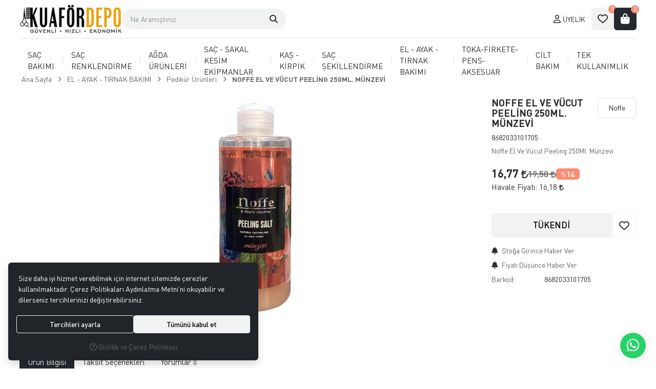

--- FILE ---
content_type: text/html; charset=UTF-8
request_url: https://www.kuafordepo.com/noffe-el-ve-vucut-peeling-250ml-munzevi
body_size: 167306
content:
<!DOCTYPE html>
<html lang="tr" dir="ltr">
<head>
	<meta charset="utf-8">
	<meta name="viewport" content="width=device-width, initial-scale=1, maximum-scale=5, user-scalable=yes"/>
	<title>NOFFE EL VE VÜCUT PEELİNG 250ML. MÜNZEVİ - kuafördepo.com | Kuaför Malzemeleri ve Kozmetik Ürünlerini En Uygun Fiyatlarla Kapıda Ödemeli yada Kredi Kartı ile Satın Alabileceğiniz Güvenli Bir e-ticaret Sitesidir.</title>
	<meta name="description" content="Noffe El Ve Vücut Peeling 250Ml. Münzevi">
	<meta name="keywords" content="noffe,el,ve,vucut,peeling,250ml,munzevi">
	<meta name="robots" content="index,follow">
	<meta name="author" content="www.kuafordepo.com">
	<meta name="msvalidate.01" content="">
	<meta name="yandex-verification" content="">
	<link rel="canonical" href="https://www.kuafordepo.com/noffe-el-ve-vucut-peeling-250ml-munzevi">
	<!-- BEGIN og -->
	<meta property="og:type" content="website">
	<meta property="og:url" content="https://www.kuafordepo.com/noffe-el-ve-vucut-peeling-250ml-munzevi">
	<meta property="og:title" content="NOFFE EL VE VÜCUT PEELİNG 250ML. MÜNZEVİ, Noffe, 8682033101705" />
	<meta property="og:description" content="%14 indirim, 16,77 TL">
	<meta property="og:site_name" content="Kuaför Depo">	<meta property="og:image" content="https://www.kuafordepo.com/UserFiles/Fotograflar/9992-noffe-el-ve-vucut-peeling-250ml-munzevi-6278-jpg-noffe-el-ve-vucut-peeling-250ml-munzevi-6278.jpg">
	<meta property="og:image" content="https://www.kuafordepo.com/UserFiles/Fotograflar/2209-logopng-logo.png">
	<!-- END og -->
	<link rel="icon" href="//www.kuafordepo.com/UserFiles/Fotograflar/favicon.png">
	<link rel="preload" as="image" href="//www.kuafordepo.com/UserFiles/Fotograflar/2209-logopng-logo.png" fetchpriority="high">
	<script>var curl = "http://www.kuafordepo.com", uurl = "//www.kuafordepo.com/UserFiles", ccurl = "//www.kuafordepo.com", cdn = "//www.kuafordepo.com/themes/cdn", turl = "//www.kuafordepo.com/themes/kuafordepo", purl = "//www.kuafordepo.com/placeholder", site = {"curl":"http:\/\/www.kuafordepo.com","ModulName":"Urun","ccurl":"\/\/www.kuafordepo.com","cdn":"\/\/www.kuafordepo.com\/themes\/cdn","VarsayilanResim":"\/\/www.kuafordepo.com\/UserFiles\/Fotograflar\/thumbs\/11-gorsel-hazirlaniyor-noimage.png","GecerliDil":"tr","VaryasyonlariListele":"0","ParaBirimi":"TRY","ParaBirimiSolIkon":"","ParaBirimiSagIkon":"<i class='fa fa-try'><\/i>","StokTakibi":"1","domain":"kuafordepo.com","StoksuzFiyat":"1","GecerliUlke":null,"GecerliIl":null,"GecerliIlce":null,"GecerliMahalle":null,"mobil":false,"teklif":"0","AnonimFiyatGosterme":"0","isUser":false,"VEtiket":[],"kurye":"0","lurl":"\/\/www.kuafordepo.com","GecerliBolge":null,"yuvarlama":"0","CerezMesaji":1,"cookies":{"google_ga":"cookies.marketing","google_ga4":"cookies.marketing","google_gtm":"cookies.marketing","criteo":"cookies.marketing","facebook_pixel":"cookies.marketing","google_adwords":"false"},"ayniSepet":false,"gucluSifre":0,"dhl":"0","google_ga":"","google_ga4":"G-J4LVE5JW2Z","google_gtm":"GTM-P8W7R8R","google_adwords":"","firma":"Kuaf\u00f6rdepo Elektronik Ticaret ve Bili\u015fim Hizmetleri","firmaKisa":"Kuaf\u00f6r Depo","adresHarita":"0","stoksuzUrunNoIndex":0}, uye = {"mail":null,"adsoyad":null,"grup_id":null,"telif":0,"unvan":null,"vergi_no":null,"vergi_dairesi":null,"tckn":null,"tip":null,"nakitpuan":0,"nakitpuan_string":null,"smsIzin":null,"mailIzin":null,"bulten":null,"telefon":null}, ModulName = "Urun", UrunFotoPlaceholder = "//www.kuafordepo.com/themes/cdn/images/hipotenus/placeholder.gif"; var dil = {"siparis190":"L\u00fctfen hangi hediyeyi almak istedi\u011finizi se\u00e7in!","siparis207":"Sepetinize \u00f6zel hediye se\u00e7iniz","siparis77":"Sepetinize \u00d6zel Hediye","havalefiyati":"Havale Fiyat\u0131","kampanyafiyati":"Kampanya Fiyat\u0131","kargobilgisiseciniz":"L\u00fctfen kargo se\u00e7iniz","teslimatadresiseciniz":"Teslimat adresi se\u00e7iniz","faturaadresiseciniz":"Fatura adresi se\u00e7iniz","teslimatzamaniseciniz":"L\u00fctfen teslimat zaman\u0131 se\u00e7iniz","teslimatzamanidolu":"Dolu","siparis56":"\u00dccretsiz","ccnamebostext":"L\u00fctfen kredi kart\u0131 isim bilgisi girin","ccnobostext":"L\u00fctfen kredi kart\u0131 no bilgisi girin","ccnohatalitext":"Kredi kart\u0131 bilgisini hatal\u0131 girdiniz, l\u00fctfen kontrol ederek tekrar girin","cctrbostext":"L\u00fctfen kredi kart\u0131 son kullanma tarihi bilgisi girin","cctrhatalitext":"Kredi kart\u0131 son kullanma tarihini hatal\u0131 girdiniz, l\u00fctfen kontrol ederek tekrar girin","cvvbostext":"L\u00fctfen kredi kart\u0131 g\u00fcvenlik kodu bilgisi girin","taksitbos":"L\u00fctfen taksit bilgisi se\u00e7iniz","odemesekliyukleniyor":"\u00d6deme \u015fekli y\u00fckleniyor","guvenliodemezorunlu":" (Zorunlu)","pesin":"Pe\u015fin","taksit":"Taksit","taksittutari":"Taksit Tutar\u0131","toplamtutar":"Toplam Tutar","odemegonderiliyorbekleyin":"\u00d6deme bilgileri g\u00f6nderiliyor, l\u00fctfen bekleyiniz.","odemeyontemibos":"L\u00fctfen \u00f6deme y\u00f6ntemini se\u00e7iniz","aynikefil":"Bu kefil bilgileri farkl\u0131 bir sipari\u015fte de kullan\u0131ld\u0131\u011f\u0131 i\u00e7in kefil bilgisini de\u011fi\u015ftirmeniz gerekmektedir.","siparis70":"Kulland\u0131\u011f\u0131n\u0131z taray\u0131c\u0131 i\u015fletim sisteminizle uyumlu olmad\u0131\u011f\u0131 i\u00e7in bu \u00f6deme y\u00f6ntemi ile devam edememektesiniz.","paycell15":"Verilen s\u00fcre i\u00e7inde tek kullan\u0131ml\u0131k sms \u015fifresini girmediniz. Tekrar denemek i\u00e7in t\u0131klay\u0131n.","paycell10":"Kart\u0131n\u0131za isim verin","aramasonuclaritumu":"T\u00fcm Arama Sonu\u00e7lar\u0131n\u0131 G\u00f6r","cerezmesajitext":"Size daha iyi hizmet verebilmek i\u00e7in sitemizde \u00e7erezlere yer veriyoruz. Sitemizi kulland\u0131\u011f\u0131n\u0131z s\u00fcrece Gizlilik ve \u00c7erez Politikam\u0131z\u0131 kabul etmektesiniz.","cerezmesajikabul":"Anlad\u0131m","urunkodu":"\u00dcr\u00fcn Kodu","adet":"Adet","sil":"Sil","toplam":"Toplam","kampanyatoplam":"Kampanya Dahil Toplam","kazanciniz":"Kazanc\u0131n\u0131z","aratoplam":"Ara Toplam","alisverisedevamet":"Al\u0131\u015fveri\u015fe devam et","siparisitamamla":"Sipari\u015fi Tamamla","sepetinizdeurunbulunamadi":"Sepetinizde \u00fcr\u00fcn bulunamad\u0131.","filtrele":"Filtrele","urun31":"VAR","urun30":"T\u00dcKEND\u0130","urun40":"Favorilere Ekle","urun41":"Favorilerden Sil","urun42":"Fiyat\u0131 D\u00fc\u015f\u00fcnce Haber Ver","urun43":"Fiyat\u0131 D\u00fc\u015f\u00fcnce Haber Verme","urun44":"Sto\u011fa Girince Haber Ver","urun45":"Sto\u011fa Girince Haber Verme","degerinisecmediniz":" de\u011ferini se\u00e7mediniz","en":"En","boy":"Boy","urunenfazlasiparistext01":"Bu \u00fcr\u00fcnden en fazla ","urunenfazlasiparistext02":" sipari\u015f verebilirsiniz.","urunenazsiparistext01":"Bu \u00fcr\u00fcnden en az ","urunenazsiparistext02":" sipari\u015f verebilirsiniz","siparismiktarigiriniz":"Almak istedi\u011finiz \u00fcr\u00fcn miktar\u0131n\u0131 belirtiniz","endegerigiriniz":"En de\u011feri giriniz","boydegerigiriniz":null,"piledegeriseciniz":"Pile de\u011feri se\u00e7iniz","aksesuaradetbilgisitext01":"","aksesuaradetbilgisitext02":" i\u00e7in adet bilgisi belirtiniz.","aksesuarenbilgisitext01":"","aksesuarenbilgisitext02":" i\u00e7in en bilgisi belirtiniz.","aksesuarboybilgisitext01":"","aksesuarboybilgisitext02":" i\u00e7in boy bilgisi belirtiniz.","veuzeritext01":"","veuzeritext02":" ve \u00fczeri","filtrefiyataraligibaslik":"Fiyat aral\u0131\u011f\u0131 se\u00e7iniz","cerez1":"\u00c7erez Tercihleriniz"};</script>
	<script src="//www.kuafordepo.com/themes/cdn/v2/jquery-3.6.0/jquery-3.6.0.min.js"></script>
	<script src="//www.kuafordepo.com/themes/cdn/v2/scripts/kvkk.cookie.v2.min.js?v=50329"></script>
	<link rel="stylesheet" href="//www.kuafordepo.com/themes/kuafordepo/css/css.demeti.min.css?v=50329" rel="preload"><!-- Meta Pixel Code -->
<script>
!function(f,b,e,v,n,t,s)
{if(f.fbq)return;n=f.fbq=function(){n.callMethod?
n.callMethod.apply(n,arguments):n.queue.push(arguments)};
if(!f._fbq)f._fbq=n;n.push=n;n.loaded=!0;n.version='2.0';
n.queue=[];t=b.createElement(e);t.async=!0;
t.src=v;s=b.getElementsByTagName(e)[0];
s.parentNode.insertBefore(t,s)}(window, document,'script',
'https://connect.facebook.net/en_US/fbevents.js');
fbq('init', '1575288529833160');
fbq('track', 'PageView');
</script>
<noscript><img height="1" width="1" style="display:none"
src="https://www.facebook.com/tr?id=1575288529833160&ev=PageView&noscript=1"
/></noscript>
<!-- End Meta Pixel Code -->


<script>
var SecilebilirUlkeler=1;
var VergiDairesiKodu = 1;
</script>


<!-- Google Tag Manager -->
<script>(function(w,d,s,l,i){w[l]=w[l]||[];w[l].push({'gtm.start':
new Date().getTime(),event:'gtm.js'});var f=d.getElementsByTagName(s)[0],
j=d.createElement(s),dl=l!='dataLayer'?'&l='+l:'';j.async=true;j.src=
'https://www.googletagmanager.com/gtm.js?id='+i+dl;f.parentNode.insertBefore(j,f);
})(window,document,'script','dataLayer','GTM-P8W7R8R');</script>
<!-- End Google Tag Manager -->

<!-- Google tag (gtag.js) -->
<script async src="https://www.googletagmanager.com/gtag/js?id=G-J4LVE5JW2Z"></script>
<script>
  window.dataLayer = window.dataLayer || [];
  function gtag(){dataLayer.push(arguments);}
  gtag('js', new Date());

  gtag('config', 'G-J4LVE5JW2Z', {'allow_enhanced_conversions': true});
</script>

<!-- Google Tag Manager (noscript) -->
<noscript><iframe src="https://www.googletagmanager.com/ns.html?id=GTM-P8W7R8R"
height="0" width="0" style="display:none;visibility:hidden"></iframe></noscript>
<!-- End Google Tag Manager (noscript) -->

<style>
.product .info li.return {display: none;}
</style>

<script type="text/javascript">
    (function(c,l,a,r,i,t,y){
        c[a]=c[a]||function(){(c[a].q=c[a].q||[]).push(arguments)};
        t=l.createElement(r);t.async=1;t.src="https://www.clarity.ms/tag/"+i;
        y=l.getElementsByTagName(r)[0];y.parentNode.insertBefore(t,y);
    })(window, document, "clarity", "script", "l5w4gtbse1");
</script>


<!-- Google Tag Manager -->
	<script>function backend_cookies_google_gtm1(){
if(!cookies.marketing){return;}

(function(w,d,s,l,i){w[l]=w[l]||[];w[l].push({'gtm.start':
	new Date().getTime(),event:'gtm.js'});var f=d.getElementsByTagName(s)[0],
	j=d.createElement(s),dl=l!='dataLayer'?'&l='+l:'';j.async=true;j.src=
	'https://www.googletagmanager.com/gtm.js?id='+i+dl;f.parentNode.insertBefore(j,f);
	})(window,document,'script','dataLayer','GTM-P8W7R8R');}
backend_cookies_google_gtm1();</script>
	<!-- End Google Tag Manager -->
<!-- Global site tag (gtag.js) - Google Analytics -->
	<script>
	function backend_cookies_google_ga41()
	{
		if (!cookies.marketing){return;}
		jQuery.ajax({url: 'https://www.googletagmanager.com/gtag/js?id=G-J4LVE5JW2Z', dataType: 'script', async: false});
		window.dataLayer = window.dataLayer || [];
		window.gtag = function(){dataLayer.push(arguments);}
		gtag('js', new Date());
		gtag('config', 'G-J4LVE5JW2Z');
	}
	
	backend_cookies_google_ga41();
	</script>
<script>var fbc_id = 1575288529833160;
function backend_cookies_facebook_pixel1(){
if (!cookies.marketing){return;}


/* Meta Pixel Code */
!function(f,b,e,v,n,t,s)
{if(f.fbq)return;n=f.fbq=function(){n.callMethod?
n.callMethod.apply(n,arguments):n.queue.push(arguments)};
if(!f._fbq)f._fbq=n;n.push=n;n.loaded=!0;n.version='2.0';
n.queue=[];t=b.createElement(e);t.async=!0;
t.src=v;s=b.getElementsByTagName(e)[0];
s.parentNode.insertBefore(t,s)}(window, document,'script',
'https://connect.facebook.net/en_US/fbevents.js');

}
backend_cookies_facebook_pixel1();</script>
</head>
<body data-module="Urun">
<!-- Tema 22 -->

<header class="main-header mb-3 mb-xl-4">
	<div class="container-fluid">
		<div class="header-inner d-flex align-items-center justify-content-between gap-4 gap-xl-5 py-2">
			<button class="main-nav-toggler btn btn-outline-primary flex-shrink-0" type="button" role="button" aria-controls="navbar" aria-label="Menü">
				<i class="fa-solid fa-bars"></i>
			</button>
			<div class="logo">
				<a href="//www.kuafordepo.com"><img src="//www.kuafordepo.com/UserFiles/Fotograflar/2209-logopng-logo.png" width="344" height="120" class="img-fluid" alt="NOFFE EL VE VÜCUT PEELİNG 250ML. MÜNZEVİ - kuafördepo.com | Kuaför Malzemeleri ve Kozmetik Ürünlerini En Uygun Fiyatlarla Kapıda Ödemeli yada Kredi Kartı ile Satın Alabileceğiniz Güvenli Bir e-ticaret Sitesidir."></a>
			</div>
			<a href="/sepet" class="cart-toggler btn btn-outline-primary" aria-label="Sepetim">
				<i class="fa-solid fa-bag-shopping"></i>
				<span class="quantity cartQty">0</span>
			</a>
			<div class="header-nav flex-md-grow-1 d-flex align-items-center">
				<button class="main-nav-toggler flex-shrink-0" type="button" aria-controls="navbar" aria-label="Menü">
					<i class="fa-solid fa-bars"></i>
					<span class="text">Menü</span>
				</button>
				<div class="dropdown search me-md-auto">
    <button class="dropdown-toggle" type="button" data-bs-toggle="dropdown" aria-expanded="false" aria-label="Arama">
        <i class="fa-solid fa-magnifying-glass"></i>
        <span class="text">Arama</span>
    </button>
    <div class="dropdown-menu bg-transparent border-0 rounded-0 shadow-none">
        <form id="searchForm" action="/arama" class="d-flex">
            <input type="text" name="Keyword" id="keyword" class="form-control bg-transparent border-0 rounded-0 shadow-none text-reset" value="" autocomplete="off" placeholder="Ne Aramıştınız">
            <button type="submit" role="button" aria-label="Arama" id="searchFormButton"><i class="fa-solid fa-magnifying-glass"></i></button>
            <button class="btn-close" type="button" data-bs-toggle="dropdown" aria-expanded="false" aria-label="Arama"></button>
        </form>
    </div>
</div>
<script>var KategoriID = "", MarkaID = "";</script>
<a href="//www.kuafordepo.com/giris" class="account text-decoration-none">
					<i class="fa-regular fa-user"></i>
					<span class="text">Üyelik</span>
				</a>
				
				<a href="//www.kuafordepo.com/Favoriler" class="favourites flex-shrink-0 text-decoration-none">
					<i class="fa-regular fa-heart"></i>
					<span class="text">Favorilerim</span>
					<span class="quantity favQty">0</span>
				</a>
				<a href="/sepet" class="cart flex-shrink-0 text-decoration-none" aria-label="Sepetim">
					<i class="fa-solid fa-bag-shopping"></i>
					<span class="text">Sepetim</span>
					<span class="quantity cartQty">0</span>
				</a>
				<div class="main-backdrop"></div>
			</div>
		</div>
	</div>
	<nav class="main-nav navbar py-0">
	<div class="container-fluid">
		<div class="main-nav-toggler">
			<div class="title">Menü</div>
			<button type="button" class="btn-close" aria-controls="navbar" aria-label="Kapat"></button>
		</div>
		<div class="navbar-content w-100">
			<ul class="list-unstyled mb-0">
				<li class="first flex-fill">
					<a href="https://www.kuafordepo.com/sac-bakimi" target="_self">SAÇ BAKIMI</a><i class="fa-solid fa-chevron-right"></i>
<div class="sub-nav">
	<ul class="list-unstyled list">
		<li>
			<a href="https://www.kuafordepo.com/fon-sulari" target="_self">Fön Suları</a>
		</li>
		<li>
			<a href="https://www.kuafordepo.com/sac-bakim-yaglari" target="_self">Saç Bakım Yağları</a><i class="fa-solid fa-chevron-right"></i>
<ul class="list-unstyled">
	<li><a href="https://www.kuafordepo.com/sac-serumlari" target="_self">Saç Serumları</a></li>
	<li><a href="https://www.kuafordepo.com/argan-yaglari" target="_self">Argan Yağları</a></li>
	<li><a href="https://www.kuafordepo.com/keratin-yaglari" target="_self">Keratin Yağları</a></li>
	<li><a href="https://www.kuafordepo.com/diger-bakim-yaglari" target="_self">Diğer Bakım Yağları</a></li>
</ul>
		</li>
		<li>
			<a href="https://www.kuafordepo.com/sac-dokulmesi-onleyiciler" target="_self">Saç Dökülmesi Önleyiciler</a>
		</li>
		<li>
			<a href="https://www.kuafordepo.com/sac-kremleri" target="_self">Saç Kremleri</a>
		</li>
		<li>
			<a href="https://www.kuafordepo.com/sac-maskeleri" target="_self">Saç Maskeleri</a>
		</li>
		<li>
			<a href="https://www.kuafordepo.com/sac-tonikleri" target="_self">Saç Tonikleri</a>
		</li>
		<li>
			<a href="https://www.kuafordepo.com/sampuanlar" target="_self">Şampuanlar</a><i class="fa-solid fa-chevron-right"></i>
<ul class="list-unstyled">
	<li><a href="https://www.kuafordepo.com/bakim-sampuanlari" target="_self">Bakım Şampuanları</a></li>
	<li><a href="https://www.kuafordepo.com/dokulme-sampuanlari" target="_self">Dökülme Şampuanları</a></li>
	<li><a href="https://www.kuafordepo.com/tuzsuz-sampuanlar" target="_self">Tuzsuz Şampuanlar</a></li>
	<li><a href="https://www.kuafordepo.com/silver-mor-sampuanlar" target="_self">Silver (Mor) Şampuanlar</a></li>
</ul>
		</li>
		<li>
			<a href="https://www.kuafordepo.com/firca-ve-taraklar" target="_self">Fırça ve Taraklar</a><i class="fa-solid fa-chevron-right"></i>
<ul class="list-unstyled">
	<li><a href="https://www.kuafordepo.com/sac-fircalari" target="_self">Saç Fırçaları</a></li>
	<li><a href="https://www.kuafordepo.com/sac-taraklari" target="_self">​Saç Tarakları</a></li>
</ul>
		</li>
		<li>
			<a href="https://www.kuafordepo.com/elektrikli-cihazlar" target="_self">Elektrikli Cihazlar</a><i class="fa-solid fa-chevron-right"></i>
<ul class="list-unstyled">
	<li><a href="https://www.kuafordepo.com/fon-makineleri" target="_self">Fön Makineleri</a></li>
	<li><a href="https://www.kuafordepo.com/sac-duzlestiriciler" target="_self">Saç Düzleştiriciler</a></li>
	<li><a href="https://www.kuafordepo.com/sac-masalari" target="_self">Saç Maşaları</a></li>
	<li><a href="https://www.kuafordepo.com/tost-makineleri" target="_self">Tost Makineleri</a></li>
	<li><a href="https://www.kuafordepo.com/wag-masalar" target="_self">Wag Maşalar</a></li>
	<li><a href="https://www.kuafordepo.com/steril-cihazlari" target="_self">Steril Cihazları</a></li>
	<li><a href="https://www.kuafordepo.com/diger-aksesuarlar" target="_self">Diğer Cihaz ve Aksesuarlar</a></li>
</ul>
		</li>
	</ul>
</div>
				</li>
				<li><div class="vr"></div></li>
				<li class="first flex-fill">
					<a href="https://www.kuafordepo.com/sac-renklendirme" target="_self">SAÇ RENKLENDİRME</a><i class="fa-solid fa-chevron-right"></i>
<div class="sub-nav">
	<ul class="list-unstyled list">
		<li>
			<a href="https://www.kuafordepo.com/sac-boyalari" target="_self">TÜP SAÇ BOYALARI</a>
		</li>
		<li>
			<a href="https://www.kuafordepo.com/acicilar" target="_self">SAÇ TOZ AÇICILAR (ORYEL)</a>
		</li>
		<li>
			<a href="https://www.kuafordepo.com/oksidanlar" target="_self">OKSİDANLAR</a>
		</li>
		<li>
			<a href="https://www.kuafordepo.com/sac-renklendirme-ekipmanlari" target="_self">SAÇ RENKLENDİRME EKİPMANLARI</a>
		</li>
		<li>
			<a href="https://www.kuafordepo.com/boya-silici-urunler" target="_self">BOYA SİLİCİ ÜRÜNLER ( CİLTTEN )</a>
		</li>
		<li>
			<a href="https://www.kuafordepo.com/su-bazli-sac-boyalari-2-3-hafta-kalici" target="_self">SU BAZLI LİKİD SAÇ BOYALARI</a>
		</li>
		<li>
			<a href="https://www.kuafordepo.com/sprey-sac-boyalari" target="_self">SPREY SAÇ BOYALARI</a>
		</li>
		<li>
			<a href="https://www.kuafordepo.com/beyaz-kapatici-erkek" target="_self">BEYAZ KAPATICI ( ERKEK )</a>
		</li>
	</ul>
</div>
				</li>
				<li><div class="vr"></div></li>
				<li class="first flex-fill">
					<a href="https://www.kuafordepo.com/agda-epilasyon" target="_self">AĞDA ÜRÜNLERİ</a><i class="fa-solid fa-chevron-right"></i>
<div class="sub-nav">
	<ul class="list-unstyled list">
		<li>
			<a href="https://www.kuafordepo.com/konserve-agdalar" target="_self">Konserve Ağdalar</a>
		</li>
		<li>
			<a href="https://www.kuafordepo.com/kartus-roll-on-agdalar" target="_self">Kartuş Roll On Ağdalar</a>
		</li>
		<li>
			<a href="https://www.kuafordepo.com/kalip-agdalar" target="_self">Kalıp Ağdalar</a>
		</li>
		<li>
			<a href="https://www.kuafordepo.com/granul-boncuk-agdalar" target="_self">Granül (Boncuk) Ağdalar</a>
		</li>
		<li>
			<a href="https://www.kuafordepo.com/agda-yaglari" target="_self">Ağda Yağları</a>
		</li>
		<li>
			<a href="https://www.kuafordepo.com/agda-makineleri-0" target="_self">Ağda Makineleri</a>
		</li>
		<li>
			<a href="https://www.kuafordepo.com/agda-bezleri" target="_self">Ağda Bezleri</a>
		</li>
		<li>
			<a href="https://www.kuafordepo.com/batik-kremleri" target="_self">Batık Kremleri</a>
		</li>
		<li>
			<a href="https://www.kuafordepo.com/agda-bantlari" target="_self">Ağda Bantları</a>
		</li>
		<li>
			<a href="https://www.kuafordepo.com/aci-azalticilar" target="_self">Acı Azaltıcılar</a>
		</li>
		<li>
			<a href="https://www.kuafordepo.com/epilasyon-urunleri" target="_self">Epilasyon Ürünleri</a>
		</li>
	</ul>
</div>
				</li>
				<li><div class="vr"></div></li>
				<li class="first flex-fill">
					<a href="https://www.kuafordepo.com/kesim-tras-ekipmanlari" target="_self">SAÇ - SAKAL KESİM EKİPMANLAR</a><i class="fa-solid fa-chevron-right"></i>
<div class="sub-nav">
	<ul class="list-unstyled list">
		<li>
			<a href="https://www.kuafordepo.com/sac-kesim-urunleri" target="_self">Saç Kesim Ürünleri</a>
		</li>
		<li>
			<a href="https://www.kuafordepo.com/sakal-tras-urunleri" target="_self">Sakal Traş Ürünleri</a>
		</li>
		<li>
			<a href="https://www.kuafordepo.com/diger-tras-aksesuar" target="_self">Diğer Salon Aksesuar</a>
		</li>
	</ul>
</div>
				</li>
				<li><div class="vr"></div></li>
				<li class="first flex-fill">
					<a href="https://www.kuafordepo.com/kas-kirpik" target="_self">KAŞ - KİRPİK </a><i class="fa-solid fa-chevron-right"></i>
<div class="sub-nav">
	<ul class="list-unstyled list">
		<li>
			<a href="https://www.kuafordepo.com/kirpik-perma-lifting-ve-boyama" target="_self">İpek Kirpik Ürünler</a>
		</li>
		<li>
			<a href="https://www.kuafordepo.com/kirpik-lifting-ve-kirpik-perma" target="_self">Kirpik Lifting - Kirpik Perma - Boya</a>
		</li>
		<li>
			<a href="https://www.kuafordepo.com/mikroblading-urunleri" target="_self">Mikroblading Ürünleri</a>
		</li>
		<li>
			<a href="https://www.kuafordepo.com/takma-kirpikler" target="_self">Takma Kirpikler</a>
		</li>
		<li>
			<a href="https://www.kuafordepo.com/kirpik-bakim-urunleri" target="_self">Kaş - Kirpik Bakım Ürünleri</a>
		</li>
		<li>
			<a href="https://www.kuafordepo.com/diger-kirpik-aksesuarlari" target="_self">Diğer Aksesuarlar</a>
		</li>
	</ul>
</div>
				</li>
				<li><div class="vr"></div></li>
				<li class="first flex-fill">
					<a href="https://www.kuafordepo.com/sac-sekillendirme" target="_self">SAÇ ŞEKİLLENDİRME</a><i class="fa-solid fa-chevron-right"></i>
<div class="sub-nav">
	<ul class="list-unstyled list">
		<li>
			<a href="https://www.kuafordepo.com/jole" target="_self">Jöle</a>
		</li>
		<li>
			<a href="https://www.kuafordepo.com/wax" target="_self">Wax</a>
		</li>
		<li>
			<a href="https://www.kuafordepo.com/kopuk-sekillendirici" target="_self">Köpük (Şekillendirici)</a>
		</li>
		<li>
			<a href="https://www.kuafordepo.com/pudra-sekillendirici" target="_self">Pudra (Şekillendirici)</a>
		</li>
		<li>
			<a href="https://www.kuafordepo.com/sprey" target="_self">Sprey</a>
		</li>
		<li>
			<a href="https://www.kuafordepo.com/refill" target="_self">Refill</a>
		</li>
		<li>
			<a href="https://www.kuafordepo.com/briyantin-0" target="_self">Briyantin</a>
		</li>
	</ul>
</div>
				</li>
				<li><div class="vr"></div></li>
				<li class="first flex-fill">
					<a href="https://www.kuafordepo.com/el-ayak-tirnak-bakimi" target="_self">EL - AYAK - TIRNAK BAKIMI</a><i class="fa-solid fa-chevron-right"></i>
<div class="sub-nav">
	<ul class="list-unstyled list">
		<li>
			<a href="https://www.kuafordepo.com/manikur-urunleri" target="_self">Manikür Ürünleri</a><i class="fa-solid fa-chevron-right"></i>
<ul class="list-unstyled">
	<li><a href="https://www.kuafordepo.com/tirnak-bakim-urunleri" target="_self">Tırnak Bakım Ürünleri</a></li>
	<li><a href="https://www.kuafordepo.com/tirnak-torpuleri" target="_self">Tırnak Törpüleri</a></li>
	<li><a href="https://www.kuafordepo.com/oje-kurutucular" target="_self">Oje Kurutucu & Aseton</a></li>
	<li><a href="https://www.kuafordepo.com/makas-pens" target="_self">Makas - Pens</a></li>
</ul>
		</li>
		<li>
			<a href="https://www.kuafordepo.com/pedikur-urunleri" target="_self">Pedikür Ürünleri</a>
		</li>
		<li>
			<a href="https://www.kuafordepo.com/ojeler" target="_self">Ojeler</a>
		</li>
		<li>
			<a href="https://www.kuafordepo.com/takma-tirnak" target="_self">Takma Tırnak</a>
		</li>
		<li>
			<a href="https://www.kuafordepo.com/protez-tirnak-ve-kalici-oje" target="_self">Protez Tırnak Ürünleri</a>
		</li>
		<li>
			<a href="https://www.kuafordepo.com/kalici-ojeler" target="_self">Kalıcı Ojeler</a>
		</li>
	</ul>
</div>
				</li>
				<li><div class="vr"></div></li>
				<li class="first flex-fill">
					<a href="https://www.kuafordepo.com/firkete-toka-pens" target="_self">TOKA-FİRKETE-PENS-AKSESUAR</a><i class="fa-solid fa-chevron-right"></i>
<div class="sub-nav">
	<ul class="list-unstyled list">
		<li>
			<a href="https://www.kuafordepo.com/topuz-sungeri-sac-filesi" target="_self">Topuz Süngeri - Saç Filesi</a>
		</li>
		<li>
			<a href="https://www.kuafordepo.com/pensler" target="_self">Pensler</a>
		</li>
		<li>
			<a href="https://www.kuafordepo.com/toka-ve-firketeler" target="_self">Toka ve Firketeler</a>
		</li>
		<li>
			<a href="https://www.kuafordepo.com/keratin-kaynak-urunleri" target="_self">Keratin Kaynak Ürünleri</a>
		</li>
	</ul>
</div>
				</li>
				<li><div class="vr"></div></li>
				<li class="first flex-fill">
					<a href="https://www.kuafordepo.com/cilt-bakimi" target="_self">CİLT BAKIM</a><i class="fa-solid fa-chevron-right"></i>
<div class="sub-nav">
	<ul class="list-unstyled list">
		<li>
			<a href="https://www.kuafordepo.com/cilt-bakim-yaglari" target="_self">Cilt Bakım Yağları</a>
		</li>
		<li>
			<a href="https://www.kuafordepo.com/yuz-maske-ve-peelingleri" target="_self">Maske / Peeling / Jel / Serum</a>
		</li>
		<li>
			<a href="https://www.kuafordepo.com/vucut-bakim" target="_self">Vücut Bakım</a>
		</li>
		<li>
			<a href="https://www.kuafordepo.com/yaslanma-karsiti-urunler" target="_self">Yaşlanma ve Leke Kremleri</a>
		</li>
		<li>
			<a href="https://www.kuafordepo.com/temizleme-sungerleri" target="_self">Cilt Temizleme Aksesuar</a>
		</li>
		<li>
			<a href="https://www.kuafordepo.com/cilt-tonikleri" target="_self">Cilt Tonikleri</a>
		</li>
		<li>
			<a href="https://www.kuafordepo.com/dermapen-urunleri" target="_self">Dermapen Ürünleri</a>
		</li>
	</ul>
</div>
				</li>
				<li><div class="vr"></div></li>
				<li class="first flex-fill">
					<a href="https://www.kuafordepo.com/tek-kullanimlik" target="_self">TEK KULLANIMLIK</a>
				</li>
				<li><div class="vr"></div></li>
			</ul>
		</div>
	</div>
</nav>
</header>
<div class="offcanvas offcanvas-end" id="cartSummary">
	<div class="offcanvas-header">
		<div class="offcanvas-title">Sepetim</div>
		<button type="button" class="btn-close" data-bs-dismiss="offcanvas" role="button" aria-label="Kapat" aria-hidden="true"></button>
	</div>
	<div class="offcanvas-body" id="cartContent">
	</div>
</div>
<script>var FiltreOtomatikCalistir = 0, VergiDairesiKodu = 1, SeciliKategori = '190';</script><div class="container-fluid">
	<div class="product-detail-wrapper">
		<div class="breadcrumb">
	<ul class="list-unstyled">
				<li><a href="https://www.kuafordepo.com"><span>Ana Sayfa</span></a></li>
		<li><a href="https://www.kuafordepo.com/el-ayak-tirnak-bakimi"><span>EL - AYAK - TIRNAK BAKIMI</span></a></li>
		<li><a href="https://www.kuafordepo.com/pedikur-urunleri"><span>Pedikür Ürünleri</span></a></li>
		<li class="last"><a href="https://www.kuafordepo.com/noffe-el-ve-vucut-peeling-250ml-munzevi"><h1>NOFFE EL VE VÜCUT PEELİNG 250ML. MÜNZEVİ</h1></a></li>
	</ul>
</div>
		<div id="productWrapper" data-cart="">
    <div class="d-none"><div id="UrunAdi">NOFFE EL VE VÜCUT PEELİNG 250ML. MÜNZEVİ</div><div id="KategoriAdi">Pedikür Ürünleri</div></div><script>var UrunID = "8085", ID = "8250", EnBoySecimi = 0, SepetMinimum = 1, SepetMaksimum = 0, SepetArtis = 1, UrunBirimi = "Adet", VaryasyonListJson = '', AksesuarList = '', NoImage = "//www.kuafordepo.com/UserFiles/Fotograflar/thumbs/11-gorsel-hazirlaniyor-noimage.png", conversiondata = {"urunID":"8085","varyasyonID":"8250","fiyat":19.5,"indirimliFiyat":16.77,"kategoriler":["EL - AYAK - TIRNAK BAKIMI","Pedik\u00fcr \u00dcr\u00fcnleri"],"paraBirimi":"TRY"}; var productData = []; productData.image = "//www.kuafordepo.com/UserFiles/Fotograflar/org/9992-noffe-el-ve-vucut-peeling-250ml-munzevi-6278-jpg-noffe-el-ve-vucut-peeling-250ml-munzevi-6278.jpg"; productData.id = "8085"; productData.vid = "8250"; productData.name = document.getElementById('UrunAdi').innerText; productData.code = "8682033101705"; productData.barcode = "8682033101705"; productData.brand = "Noffe"; productData.category = document.getElementById('KategoriAdi').innerText; productData.url = "https://www.kuafordepo.com/noffe-el-ve-vucut-peeling-250ml-munzevi"; if("16,77".length){ productData.price = "16,77"; productData.oldprice = "19,50"; }else{ productData.price = "19,50"; } if(typeof site !== "undefined"){ productData.currency = site.ParaBirimi; }else{ productData.currency = "<i class='fa fa-try'></i>"; }if(typeof conversiondata!="undefined") conversiondata["sayfa"]="detay",conversiondata["urunKodu"]="8682033101705",conversiondata["urunAdi"]=document.getElementById('UrunAdi').innerText,conversiondata["gorsel"]="//www.kuafordepo.com/UserFiles/Fotograflar/org/9992-noffe-el-ve-vucut-peeling-250ml-munzevi-6278-jpg-noffe-el-ve-vucut-peeling-250ml-munzevi-6278.jpg",conversiondata["sonFiyat"]=(typeof conversiondata["promosyonluFiyat"] != "undefined") ? conversiondata["promosyonluFiyat"] : (typeof conversiondata["indirimliFiyat"] != "undefined") ? conversiondata["indirimliFiyat"] : conversiondata["fiyat"];if(typeof conversiondata!="undefined" && "Noffe".length) conversiondata["marka"]="Noffe"</script>
<script>var BuyukFotoSayfalama = 3, BuyukFotoYol = '800x800', KucukFotoSlideYonu = 1, KucukFotoOkKontrol = 1, KucukFotoYol = "103", BuyukFotoConfig = {autoplay: false, infinite: false, arrows: true, fade: false, touchMove: true, dots: false, slidesToShow: 2, slidesToScroll: 1, asNavFor: ".product-thumbs-slider", responsive: [{ breakpoint: 992, settings: { slidesToShow: 1 }}, { breakpoint: 768, settings: { slidesToShow: 1, arrows: false, dots: true }}, { breakpoint: 479, settings: { dots: true, slidesToShow: 1.15 }}]}, PaylasBaslik = "kuafördepo.com | Kuaför Malzemeleri ve Kozmetik Ürünlerini En Uygun Fiyatlarla Kapıda Ödemeli yada Kredi Kartı ile Satın Alabileceğiniz Güvenli Bir e-ticaret Sitesidir.   ", PaylasText = "", PaylasUrl = "https://www.kuafordepo.com/noffe-el-ve-vucut-peeling-250ml-munzevi";</script>
<div class="product mb-4 mb-sm-5">
  <div class="row">
    <div class="col-md-7 col-lg-8 col-xl-9">
      <div class="product-image position-relative mb-4 mb-md-3">
        <div class="product-images-container">
	<div class="product-images-slider-container">
		<div class="product-images-slider">
						<div class="images-item"><a href="//www.kuafordepo.com/UserFiles/Fotograflar/org/9992-noffe-el-ve-vucut-peeling-250ml-munzevi-6278-jpg-noffe-el-ve-vucut-peeling-250ml-munzevi-6278.jpg" data-lightbox="image-gallery" title="kuafördepo.com | Kuaför Malzemeleri ve Kozmetik Ürünlerini En Uygun Fiyatlarla Kapıda Ödemeli yada Kredi Kartı ile Satın Alabileceğiniz Güvenli Bir e-ticaret Sitesidir.   "><img src="//www.kuafordepo.com/UserFiles/Fotograflar/9992-noffe-el-ve-vucut-peeling-250ml-munzevi-6278-jpg-noffe-el-ve-vucut-peeling-250ml-munzevi-6278.jpg" loading="lazy" data-zoom-image="//www.kuafordepo.com/UserFiles/Fotograflar/org/9992-noffe-el-ve-vucut-peeling-250ml-munzevi-6278-jpg-noffe-el-ve-vucut-peeling-250ml-munzevi-6278.jpg" width="600" height="600" alt="kuafördepo.com | Kuaför Malzemeleri ve Kozmetik Ürünlerini En Uygun Fiyatlarla Kapıda Ödemeli yada Kredi Kartı ile Satın Alabileceğiniz Güvenli Bir e-ticaret Sitesidir.   "></a></div>
		</div>
	</div>
</div>
<script src="//www.kuafordepo.com/themes/cdn/v2/scripts/b5.urun.fotograflar.v4.min.js?v=50329"></script>
        <ul class="labels list-unstyled position-absolute top-0 end-0 text-end pe-none m-0 p-2">
          <li class="yeni mb-1" data-value="0"><span class="badge text-bg-primary">Yeni</span></li>
        </ul>
        <div class="go-back c-pointer position-absolute top-0 start-0 m-2 d-md-none"><i class="fa-solid fa-arrow-left"></i></div>
      </div>
    </div>
    <div class="col-md-5 col-lg-4 col-xl-3">
      <div class="product-detail justify-content-center justify-content-md-start pt-md-2">
        <div class="product-detail-header d-md-flex align-items-start mb-2">
          <div class="me-2">
            <h2 id="title">NOFFE EL VE VÜCUT PEELİNG 250ML. MÜNZEVİ</h2>
            <p class="code mb-0" id="code">8682033101705</p>
          </div>
          <a href="https://www.kuafordepo.com/noffe" class="brand d-flex align-items-center justify-content-center mt-2 mt-md-0 mx-auto me-md-0 flex-shrink-0 border rounded">
            <img src="//www.kuafordepo.com/UserFiles/Fotograflar/thumbs/" data-src="" alt="Noffe">
            <div class="text p-1">Noffe</div>
          </a>
        </div>
        <p class="desc mb-2">Noffe El Ve Vücut Peeling 250Ml. Münzevi</p>
        <div class="price d-flex align-items-center justify-content-center justify-content-md-start flex-wrap gap-3 py-3 mb-2">
                    <div class="priceItem"><div id="discountedPrice">16,77 <i class='fa fa-try'></i></div></div>
          <div class="priceItem"><div id="nonDiscountedPrice">19,50 <i class='fa fa-try'></i></div></div>
          <div class="priceItem badge text-bg-secondary">%<span id="discount">14</span></div>
                    <div class="priceItem w-100">Havale Fiyatı: <span id="transferPrice">16,18 <i class='fa fa-try'></i></span></div>
          <div class="jump-to-installments w-100 mt-n1"></div>
        </div>
        
        <div class="cart-wrapper d-flex align-items-center gap-2 mt-4 mb-3">
          <div class="d-flex align-items-center w-100 gap-2" id="cartButtons">
            <div class="quantity flex-shrink-0 input-group border rounded">
              <button class="decQty btn btn-sm border-0" type="button"><i class="fas fa-minus"></i></button>
              <input type="text" name="Adet" value="1" class="form-control text-center border-0 shadow-none">
              <button class="incQty btn btn-sm border-0" type="button"><i class="fas fa-plus"></i></button>
            </div>
            <button type="button" class="addToCartDetailButton btn btn-primary w-100" aria-expanded="false" aria-label="Sepete Ekle">Sepete Ekle</button>
          </div>
          <div class="btn btn-light w-100 pe-none d-none" id="stockInfo">
                        <div id="stock" class="stokyok">TÜKENDİ</div>
            
          </div>
                    <button class="addToFavoritesButton btn btn-outline-light flex-shrink-0 d-flex align-items-center justify-content-center" data-param="FavorilereEkle" data-type="1" aria-expanded="false" aria-label="Favorilere Ekle"><i class="fa-regular fa-heart"></i><div class="text">Favorilere Ekle</div></button>
        </div>
        <ul class="info-list list-unstyled mb-0">
          <li><button class="stockAlertButton d-flex align-items-center justify-content-center mb-2 d-none" data-param="GelinceHaberVer" data-type="1" aria-expanded="false" aria-label="Stoğa Girince Haber Ver"><i class="fa-solid fa-bell"></i> <div class="text ms-2">Stoğa Girince Haber Ver</div></button></li>
                    <li class="mb-2"><button class="priceAlertButton d-flex align-items-center justify-content-center" data-param="FiyatiDusunceHaberVer" data-type="1" aria-expanded="false" aria-label="Fiyatı Düşünce Haber Ver"><i class="fa-solid fa-bell"></i> <div class="text ms-2">Fiyatı Düşünce Haber Ver</div></button></li>
          <li class="campaign d-none" data-value=""><span class="badge text-bg-secondary">Fırsat Ürünü</span></li>
                    <li class="mb-2"><label>Barkod:</label> 8682033101705</li>
        </ul>
      </div>
    </div>
  </div>
  <br><br>
  <div class="tabs-group mb-3" id="productTabGroup">
	<ul class="nav nav-pills mb-3" id="productTab" role="tablist">
		<li class="nav-item" role="presentation">
			<button class="nav-link active" id="headingMain" data-bs-toggle="tab" data-bs-target="#tabpaneMain" type="button" role="tab" aria-controls="tabpaneMain" aria-selected="true">Ürün Bilgisi</button>
		</li>
				<li class="nav-item" role="presentation">
			<button class="nav-link" id="headingInstallments" data-bs-toggle="tab" data-bs-target="#tabpaneInstallments" type="button" role="tab" aria-controls="tabpaneInstallments" aria-selected="false">Taksit Seçenekleri</button>
		</li>
				<li class="nav-item" role="presentation">
			<button class="nav-link" id="headingComments" data-bs-toggle="tab" data-bs-target="#tabpaneComments" type="button" role="tab" aria-controls="tabpaneComments" aria-selected="false">Yorumlar <small>0</small></button>
		</li>
		
	</ul>
	<div class="tab-content" id="myTabContent">
		<div class="tab-pane fade show active" id="tabpaneMain" role="tabpanel" aria-labelledby="headingMain" tabindex="0">
			<FONT face=Arial>NOFFE EL VE VÜCUT PEELİNG 250ML. MÜNZEVİ</FONT>
			<div class="kategori-urun-bilgi"><p>Pedikür Ürünleri</p>
</div>
			<table class="data-table attributes-table values-table">
				<colgroup>
					<col width="25%">
					<col>
				</colgroup>
			</table>
		</div>
				<div class="tab-pane fade" id="tabpaneInstallments" role="tabpanel" aria-labelledby="headingInstallments" tabindex="0">
			<div id="installmentOptions">
				
<div class="table-responsive">
	<div class="row g-3">
		
		<div class="col-sm-6 col-lg-4">
			<table class="table table-striped w-100 mb-0 installment-table text-center">
				
				<thead data-title="Advantage">
					<tr>
						<th class="logo p-0" colspan="3">
							<img src="//www.kuafordepo.com/themes/genel/images/advantage.png" loading="lazy" width="150" height="75" alt="Advantage">
						</th>
					</tr>
					<tr>
						<th>Taksit</th>
						<th>Taksit Tutarı</th>
						<th>Toplam Tutar</th>
					</tr>
				</thead>
				<tbody>
					
					<tr>
						<th class="number">Peşin</th>
						<td class="installment-amount">16,77 <i class='fa fa-try'></i></td>
						<td class="total-amount">16,77 <i class='fa fa-try'></i></td>
					</tr>
				</tbody>
			</table>
		</div>
		<div class="col-sm-6 col-lg-4">
			<table class="table table-striped w-100 mb-0 installment-table text-center">
				
				<thead data-title="Axess">
					<tr>
						<th class="logo p-0" colspan="3">
							<img src="//www.kuafordepo.com/themes/genel/images/axess.png" loading="lazy" width="150" height="75" alt="Axess">
						</th>
					</tr>
					<tr>
						<th>Taksit</th>
						<th>Taksit Tutarı</th>
						<th>Toplam Tutar</th>
					</tr>
				</thead>
				<tbody>
					
					<tr>
						<th class="number">Peşin</th>
						<td class="installment-amount">16,77 <i class='fa fa-try'></i></td>
						<td class="total-amount">16,77 <i class='fa fa-try'></i></td>
					</tr>
				</tbody>
			</table>
		</div>
		<div class="col-sm-6 col-lg-4">
			<table class="table table-striped w-100 mb-0 installment-table text-center">
				
				<thead data-title="Bonus">
					<tr>
						<th class="logo p-0" colspan="3">
							<img src="//www.kuafordepo.com/themes/genel/images/bonus.png" loading="lazy" width="150" height="75" alt="Bonus">
						</th>
					</tr>
					<tr>
						<th>Taksit</th>
						<th>Taksit Tutarı</th>
						<th>Toplam Tutar</th>
					</tr>
				</thead>
				<tbody>
					
					<tr>
						<th class="number">Peşin</th>
						<td class="installment-amount">16,77 <i class='fa fa-try'></i></td>
						<td class="total-amount">16,77 <i class='fa fa-try'></i></td>
					</tr>
				</tbody>
			</table>
		</div>
		<div class="col-sm-6 col-lg-4">
			<table class="table table-striped w-100 mb-0 installment-table text-center">
				
				<thead data-title="Card Finans">
					<tr>
						<th class="logo p-0" colspan="3">
							<img src="//www.kuafordepo.com/themes/genel/images/cardfinans.png" loading="lazy" width="150" height="75" alt="Cardfinans">
						</th>
					</tr>
					<tr>
						<th>Taksit</th>
						<th>Taksit Tutarı</th>
						<th>Toplam Tutar</th>
					</tr>
				</thead>
				<tbody>
					
					<tr>
						<th class="number">Peşin</th>
						<td class="installment-amount">16,77 <i class='fa fa-try'></i></td>
						<td class="total-amount">16,77 <i class='fa fa-try'></i></td>
					</tr>
				</tbody>
			</table>
		</div>
		<div class="col-sm-6 col-lg-4">
			<table class="table table-striped w-100 mb-0 installment-table text-center">
				
				<thead data-title="Combo">
					<tr>
						<th class="logo p-0" colspan="3">
							<img src="//www.kuafordepo.com/themes/genel/images/ziraat-bankkart.png" loading="lazy" width="150" height="75" alt="Ziraat Bankkart Combo">
						</th>
					</tr>
					<tr>
						<th>Taksit</th>
						<th>Taksit Tutarı</th>
						<th>Toplam Tutar</th>
					</tr>
				</thead>
				<tbody>
					
					<tr>
						<th class="number">Peşin</th>
						<td class="installment-amount">16,77 <i class='fa fa-try'></i></td>
						<td class="total-amount">16,77 <i class='fa fa-try'></i></td>
					</tr>
				</tbody>
			</table>
		</div>
		<div class="col-sm-6 col-lg-4">
			<table class="table table-striped w-100 mb-0 installment-table text-center">
				
				<thead data-title="Maximum">
					<tr>
						<th class="logo p-0" colspan="3">
							<img src="//www.kuafordepo.com/themes/genel/images/maximum.png" loading="lazy" width="150" height="75" alt="Maximum">
						</th>
					</tr>
					<tr>
						<th>Taksit</th>
						<th>Taksit Tutarı</th>
						<th>Toplam Tutar</th>
					</tr>
				</thead>
				<tbody>
					
					<tr>
						<th class="number">Peşin</th>
						<td class="installment-amount">16,77 <i class='fa fa-try'></i></td>
						<td class="total-amount">16,77 <i class='fa fa-try'></i></td>
					</tr>
				</tbody>
			</table>
		</div>
		<div class="col-sm-6 col-lg-4">
			<table class="table table-striped w-100 mb-0 installment-table text-center">
				
				<thead data-title="Paraf">
					<tr>
						<th class="logo p-0" colspan="3">
							<img src="//www.kuafordepo.com/themes/genel/images/paraf.png" loading="lazy" width="150" height="75" alt="Paraf">
						</th>
					</tr>
					<tr>
						<th>Taksit</th>
						<th>Taksit Tutarı</th>
						<th>Toplam Tutar</th>
					</tr>
				</thead>
				<tbody>
					
					<tr>
						<th class="number">Peşin</th>
						<td class="installment-amount">16,77 <i class='fa fa-try'></i></td>
						<td class="total-amount">16,77 <i class='fa fa-try'></i></td>
					</tr>
				</tbody>
			</table>
		</div>
		<div class="col-sm-6 col-lg-4">
			<table class="table table-striped w-100 mb-0 installment-table text-center">
				
				<thead data-title="World Kart">
					<tr>
						<th class="logo p-0" colspan="3">
							<img src="//www.kuafordepo.com/themes/genel/images/world.png" loading="lazy" width="150" height="75" alt="World">
						</th>
					</tr>
					<tr>
						<th>Taksit</th>
						<th>Taksit Tutarı</th>
						<th>Toplam Tutar</th>
					</tr>
				</thead>
				<tbody>
					
					<tr>
						<th class="number">Peşin</th>
						<td class="installment-amount">16,77 <i class='fa fa-try'></i></td>
						<td class="total-amount">16,77 <i class='fa fa-try'></i></td>
					</tr>
				</tbody>
			</table>
		</div>
	</div>
</div>
			</div>
		</div>
				<div class="tab-pane fade" id="tabpaneComments" role="tabpanel" aria-labelledby="headingComments" tabindex="0">
			
<script> var kategori = "urunler", kategoriid = "8250", ModulName = "Urun"; </script>

<script src="//www.kuafordepo.com/themes/cdn/v2/scripts/b5.yorum.ekle.min.js?v=50329"></script>
<a href="#commentModal" data-bs-toggle="modal" data-bs-target="#commentModal" class="alert border d-flex align-items-center fw-semibold text-decoration-none">
	<i class="fa-regular fa-comments fa-lg me-2"></i>
	<div>Bu ürünü denediniz mi? Yorum ekleyin</div>
</a>
<div class="modal fade" id="commentModal" tabindex="-1" aria-labelledby="Yorum Yap" aria-hidden="true">
	<div class="modal-dialog">
		<div class="modal-content">
			<button type="button" class="btn-close ms-auto" data-bs-dismiss="modal" aria-label="Kapat"></button>
			<form method="post" id="commentForm">
				<div class="modal-body pt-0 pb-4 px-sm-5">
					<div class="row g-sm-3">
						<div class="form-group col-sm-6 mb-3">
							<label for="commentNameSurname" class="form-label d-none">Adınız Soyadınız</label>
							<input type="text" class="form-control" name="AdSoyad" id="commentNameSurname" data-rule-required="true" placeholder="Adınız Soyadınız">
						</div>
						
						<div class="form-group col-sm-6 mb-3">
							<label for="commentEmail" class="form-label d-none">E-Posta Adresiniz</label>
							<input type="email" class="form-control" name="Mail" id="commentEmail" data-rule-required="true" data-rule-email="true" placeholder="E-Posta Adresiniz">
						</div>
					</div>
					
					<div class="form-group mb-3">
						<label for="commentTitle" class="form-label d-none">Yorum Konusu</label>
						<input type="text" class="form-control" name="Baslik" id="commentTitle" data-rule-required="false" placeholder="Yorum Konusu">
					</div>
					<div class="form-group mb-3">
						<label for="commentMessage" class="form-label d-none">Yorumunuz</label>
						<textarea name="Mesaj" rows="4" class="form-control" id="commentMessage" data-rule-required="false" placeholder="Yorumunuz"></textarea>
					</div>
					<div class="form-group mb-3 d-flex security-code">
						<label for="commentSecurityCode" class="form-label d-none">Güvenlik Kodu</label>
						<div class="input-group">
							<input type="number" class="form-control" name="GuvenlikKodu" id="commentSecurityCode" data-rule-required="true" data-rule-guvenlikkodu="true" placeholder="Güvenlik Kodu">
							<button class="btn bg-white border px-3 refresh" type="button" aria-label="Yenile" onclick="javascript:RefreshCaptcha('img.securitycode');"><i class="fa-solid fa-arrows-rotate"></i></button>
							<span class="input-group-text bg-white px-1 py-0"><img src="//www.kuafordepo.com/guvenlikkodu/yorum" width="100" height="30" alt="Güvenlik Kodu" class="securitycode" name="GuvenlikKodu"></span>
						</div>
					</div>
					
				</div>
				<div class="modal-footer justify-content-center px-sm-5"><button type="button" class="btn btn-primary" id="commentFormButton">Yorum Yap</button></div>
			</form>
		</div>
	</div>
</div>
<script src="//www.kuafordepo.com/themes/cdn/v2/scripts/b5.yorum.listele.min.js?v=50329"></script>
<p>Ürüne ait yorum bulunmamaktadır.</p>
<div id="comments">
</div>

		</div>
		
	</div>
</div>
</div>

<div class="benzer-urunler product-detail-products-list">
	<h3 class="theme-h3"><span>Bunları da Beğenebilirsiniz</span></h3>
	<div class="products-carousel">
		
		<div class="item"><div class="product-item position-relative mb-3 mb-sm-4" data-urun-id="1915" >
  <div class="image position-relative mb-2 mb-md-3 rounded overflow-hidden">
    <a href="https://www.kuafordepo.com/claris-manikur-parmaklik-standart-pembe" class="image-inner d-block position-relative">
      <div class="lazy loading"><img src="//www.kuafordepo.com/themes/cdn/images/hipotenus/placeholder.gif" data-src="//www.kuafordepo.com/UserFiles/Fotograflar/400x400/2607-2621buyukjpg-2621buyuk.jpg" width="400" height="400" class="b-lazy" alt="CLARİS PEDİKÜR PARMAKLIK PEMBE STANDART"></div>
    </a>
    <ul class="buttons list-unstyled">
      <li class="add-to-fav"><button class="addToFavoritesButton d-flex align-items-center justify-content-center" data-param="FavorilereEkle" data-type="1" data-product-id="2123" aria-expanded="false" aria-label="Favorilere Ekle"><i class="fa-regular fa-heart"></i><div class="text ms-1">Favorilere Ekle</div></button></li>
      <li class="view"><a href="https://www.kuafordepo.com/claris-manikur-parmaklik-standart-pembe" class="d-flex align-items-center justify-content-center text-decoration-none"><i class="fa-regular fa-eye"></i><div class="text ms-1">Ürün İncele</div></a></li>
      <li class="add-to-cart"><button class="addToCartButton d-flex align-items-center justify-content-center" data-product-id="2123" data-unit="1" aria-expanded="false" aria-label="Sepete Ekle"><i class="fa-solid fa-bag-shopping"></i><div class="text ms-1">Sepete Ekle</div></button></li>
    </ul>
    <ul class="labels list-unstyled position-absolute top-0 start-0 pe-none m-0 p-2">
      <li class="yeni mb-1" data-value=""><span class="badge text-bg-primary">Yeni</span></li>
      <li class="kampanya mb-1" data-value="0"><span class="badge text-bg-secondary">Kampanya</span></li>
      <li class="ucretsiz-kargo mb-1" data-value="0"><span class="badge text-bg-orange">Ücretsiz Kargo</span></li>
    </ul>
  </div>
  <div class="detail text-center">
    <a href="https://www.kuafordepo.com/claris-manikur-parmaklik-standart-pembe" class="name d-block text-decoration-none mb-1 mb-xl-2">CLARİS PEDİKÜR PARMAKLIK PEMBE STANDART</a>
    <div class="price d-flex flex-wrap align-items-center justify-content-center gap-2 gap-sm-3">
            <div class="discounted-price">4,30 <i class='fa fa-try'></i></div>
      <div class="old-price">5,00 <i class='fa fa-try'></i></div>
      <span class="discount badge text-bg-secondary position-absolute top-0 end-0 pe-none m-2">%14 <span>İndirim</span></span>
    </div>
  </div>
</div></div>
		<div class="item"><div class="product-item position-relative mb-3 mb-sm-4" data-urun-id="3070" >
  <div class="image position-relative mb-2 mb-md-3 rounded overflow-hidden">
    <a href="https://www.kuafordepo.com/epicure-el-ve-vucut-peeling-cilek-360ml?c=190" class="image-inner d-block position-relative">
      <div class="lazy loading"><img src="//www.kuafordepo.com/themes/cdn/images/hipotenus/placeholder.gif" data-src="//www.kuafordepo.com/UserFiles/Fotograflar/400x400/3867-3688buyukjpg-3688buyuk.jpg" width="400" height="400" class="b-lazy" alt="EPİCURE EL VE VÜCUT PEELİNG ÇİLEK 360ML."></div>
    </a>
    <ul class="buttons list-unstyled">
      <li class="add-to-fav"><button class="addToFavoritesButton d-flex align-items-center justify-content-center" data-param="FavorilereEkle" data-type="1" data-product-id="3326" aria-expanded="false" aria-label="Favorilere Ekle"><i class="fa-regular fa-heart"></i><div class="text ms-1">Favorilere Ekle</div></button></li>
      <li class="view"><a href="https://www.kuafordepo.com/epicure-el-ve-vucut-peeling-cilek-360ml?c=190" class="d-flex align-items-center justify-content-center text-decoration-none"><i class="fa-regular fa-eye"></i><div class="text ms-1">Ürün İncele</div></a></li>
      <li class="add-to-cart"><button class="addToCartButton d-flex align-items-center justify-content-center" data-product-id="3326" data-unit="1" aria-expanded="false" aria-label="Sepete Ekle"><i class="fa-solid fa-bag-shopping"></i><div class="text ms-1">Sepete Ekle</div></button></li>
    </ul>
    <ul class="labels list-unstyled position-absolute top-0 start-0 pe-none m-0 p-2">
      <li class="yeni mb-1" data-value=""><span class="badge text-bg-primary">Yeni</span></li>
      <li class="kampanya mb-1" data-value="0"><span class="badge text-bg-secondary">Kampanya</span></li>
      <li class="ucretsiz-kargo mb-1" data-value="0"><span class="badge text-bg-orange">Ücretsiz Kargo</span></li>
    </ul>
  </div>
  <div class="detail text-center">
    <a href="https://www.kuafordepo.com/epicure-el-ve-vucut-peeling-cilek-360ml?c=190" class="name d-block text-decoration-none mb-1 mb-xl-2">EPİCURE EL VE VÜCUT PEELİNG ÇİLEK 360ML.</a>
    <div class="price d-flex flex-wrap align-items-center justify-content-center gap-2 gap-sm-3">
            <div class="discounted-price">159,10 <i class='fa fa-try'></i></div>
      <div class="old-price">185,00 <i class='fa fa-try'></i></div>
      <span class="discount badge text-bg-secondary position-absolute top-0 end-0 pe-none m-2">%14 <span>İndirim</span></span>
    </div>
  </div>
</div></div>
		<div class="item"><div class="product-item position-relative mb-3 mb-sm-4" data-urun-id="4129" >
  <div class="image position-relative mb-2 mb-md-3 rounded overflow-hidden">
    <a href="https://www.kuafordepo.com/solenne-ayak-nasir-sokucu-solisyon-120ml-etkili-cozum" class="image-inner d-block position-relative">
      <div class="lazy loading"><img src="//www.kuafordepo.com/themes/cdn/images/hipotenus/placeholder.gif" data-src="//www.kuafordepo.com/UserFiles/Fotograflar/400x400/4841-solenne-ayak-nasir-sokucu-solisyon-120ml-etkili-cozum-solenne-topuk-nasir-solisyon-125ml-jpg-solenne-topuk-nasir-solisyon-125ml.jpg" width="400" height="400" class="b-lazy" alt="SOLENNE AYAK NASIR SOLİSYON KİTİ 120ML."></div>
    </a>
    <ul class="buttons list-unstyled">
      <li class="add-to-fav"><button class="addToFavoritesButton d-flex align-items-center justify-content-center" data-param="FavorilereEkle" data-type="1" data-product-id="4428" aria-expanded="false" aria-label="Favorilere Ekle"><i class="fa-regular fa-heart"></i><div class="text ms-1">Favorilere Ekle</div></button></li>
      <li class="view"><a href="https://www.kuafordepo.com/solenne-ayak-nasir-sokucu-solisyon-120ml-etkili-cozum" class="d-flex align-items-center justify-content-center text-decoration-none"><i class="fa-regular fa-eye"></i><div class="text ms-1">Ürün İncele</div></a></li>
      <li class="add-to-cart"><button class="addToCartButton d-flex align-items-center justify-content-center" data-product-id="4428" data-unit="1" aria-expanded="false" aria-label="Sepete Ekle"><i class="fa-solid fa-bag-shopping"></i><div class="text ms-1">Sepete Ekle</div></button></li>
    </ul>
    <ul class="labels list-unstyled position-absolute top-0 start-0 pe-none m-0 p-2">
      <li class="yeni mb-1" data-value=""><span class="badge text-bg-primary">Yeni</span></li>
      <li class="kampanya mb-1" data-value="0"><span class="badge text-bg-secondary">Kampanya</span></li>
      <li class="ucretsiz-kargo mb-1" data-value="0"><span class="badge text-bg-orange">Ücretsiz Kargo</span></li>
    </ul>
  </div>
  <div class="detail text-center">
    <a href="https://www.kuafordepo.com/solenne-ayak-nasir-sokucu-solisyon-120ml-etkili-cozum" class="name d-block text-decoration-none mb-1 mb-xl-2">SOLENNE AYAK NASIR SOLİSYON KİTİ 120ML.</a>
    <div class="price d-flex flex-wrap align-items-center justify-content-center gap-2 gap-sm-3">
            <div class="discounted-price">434,30 <i class='fa fa-try'></i></div>
      <div class="old-price">505,00 <i class='fa fa-try'></i></div>
      <span class="discount badge text-bg-secondary position-absolute top-0 end-0 pe-none m-2">%14 <span>İndirim</span></span>
    </div>
  </div>
</div></div>
		<div class="item"><div class="product-item position-relative mb-3 mb-sm-4" data-urun-id="4433" >
  <div class="image position-relative mb-2 mb-md-3 rounded overflow-hidden">
    <a href="https://www.kuafordepo.com/noa-pedikur-ayaklik-ciftli-metal" class="image-inner d-block position-relative">
      <div class="lazy loading"><img src="//www.kuafordepo.com/themes/cdn/images/hipotenus/placeholder.gif" data-src="//www.kuafordepo.com/UserFiles/Fotograflar/400x400/5920-noa-pedikur-ayaklik-ciftli-metal-3028669015675-noa-pedikur-ayaklik-ciftli-metal.jpg" width="400" height="400" class="b-lazy" alt="NOA PEDİKÜR AYAKLIK ÇİFTLİ  METAL"></div>
    </a>
    <ul class="buttons list-unstyled">
      <li class="add-to-fav"><button class="addToFavoritesButton d-flex align-items-center justify-content-center" data-param="FavorilereEkle" data-type="1" data-product-id="4726" aria-expanded="false" aria-label="Favorilere Ekle"><i class="fa-regular fa-heart"></i><div class="text ms-1">Favorilere Ekle</div></button></li>
      <li class="view"><a href="https://www.kuafordepo.com/noa-pedikur-ayaklik-ciftli-metal" class="d-flex align-items-center justify-content-center text-decoration-none"><i class="fa-regular fa-eye"></i><div class="text ms-1">Ürün İncele</div></a></li>
      <li class="add-to-cart"><button class="addToCartButton d-flex align-items-center justify-content-center" data-product-id="4726" data-unit="1" aria-expanded="false" aria-label="Sepete Ekle"><i class="fa-solid fa-bag-shopping"></i><div class="text ms-1">Sepete Ekle</div></button></li>
    </ul>
    <ul class="labels list-unstyled position-absolute top-0 start-0 pe-none m-0 p-2">
      <li class="yeni mb-1" data-value=""><span class="badge text-bg-primary">Yeni</span></li>
      <li class="kampanya mb-1" data-value="0"><span class="badge text-bg-secondary">Kampanya</span></li>
      <li class="ucretsiz-kargo mb-1" data-value="0"><span class="badge text-bg-orange">Ücretsiz Kargo</span></li>
    </ul>
  </div>
  <div class="detail text-center">
    <a href="https://www.kuafordepo.com/noa-pedikur-ayaklik-ciftli-metal" class="name d-block text-decoration-none mb-1 mb-xl-2">NOA PEDİKÜR AYAKLIK ÇİFTLİ  METAL</a>
    <div class="price d-flex flex-wrap align-items-center justify-content-center gap-2 gap-sm-3">
            <div class="discounted-price">1.333,00 <i class='fa fa-try'></i></div>
      <div class="old-price">1.550,00 <i class='fa fa-try'></i></div>
      <span class="discount badge text-bg-secondary position-absolute top-0 end-0 pe-none m-2">%14 <span>İndirim</span></span>
    </div>
  </div>
</div></div>
		<div class="item"><div class="product-item position-relative mb-3 mb-sm-4" data-urun-id="4677" >
  <div class="image position-relative mb-2 mb-md-3 rounded overflow-hidden">
    <a href="https://www.kuafordepo.com/my-jeverly-ayak-tirnak-buyuk-pens-kilitli-model-5-5" class="image-inner d-block position-relative">
      <div class="lazy loading"><img src="//www.kuafordepo.com/themes/cdn/images/hipotenus/placeholder.gif" data-src="//www.kuafordepo.com/UserFiles/Fotograflar/400x400/5975-my-jeverly-ayak-tirnak-buyuk-pens-kilitli-model-5-5-3028669016054-my-jeverly-ayak-tirnak-buyuk-pens-kilitli-model-5-5.jpg" width="400" height="400" class="b-lazy" alt="NOA AYAK TIRNAK BÜYÜK PENS KİLİTLİ MODEL "></div>
    </a>
    <ul class="buttons list-unstyled">
      <li class="add-to-fav"><button class="addToFavoritesButton d-flex align-items-center justify-content-center" data-param="FavorilereEkle" data-type="1" data-product-id="4966" aria-expanded="false" aria-label="Favorilere Ekle"><i class="fa-regular fa-heart"></i><div class="text ms-1">Favorilere Ekle</div></button></li>
      <li class="view"><a href="https://www.kuafordepo.com/my-jeverly-ayak-tirnak-buyuk-pens-kilitli-model-5-5" class="d-flex align-items-center justify-content-center text-decoration-none"><i class="fa-regular fa-eye"></i><div class="text ms-1">Ürün İncele</div></a></li>
      <li class="add-to-cart"><button class="addToCartButton d-flex align-items-center justify-content-center" data-product-id="4966" data-unit="1" aria-expanded="false" aria-label="Sepete Ekle"><i class="fa-solid fa-bag-shopping"></i><div class="text ms-1">Sepete Ekle</div></button></li>
    </ul>
    <ul class="labels list-unstyled position-absolute top-0 start-0 pe-none m-0 p-2">
      <li class="yeni mb-1" data-value=""><span class="badge text-bg-primary">Yeni</span></li>
      <li class="kampanya mb-1" data-value="0"><span class="badge text-bg-secondary">Kampanya</span></li>
      <li class="ucretsiz-kargo mb-1" data-value="0"><span class="badge text-bg-orange">Ücretsiz Kargo</span></li>
    </ul>
  </div>
  <div class="detail text-center">
    <a href="https://www.kuafordepo.com/my-jeverly-ayak-tirnak-buyuk-pens-kilitli-model-5-5" class="name d-block text-decoration-none mb-1 mb-xl-2">NOA AYAK TIRNAK BÜYÜK PENS KİLİTLİ MODEL </a>
    <div class="price d-flex flex-wrap align-items-center justify-content-center gap-2 gap-sm-3">
            <div class="discounted-price">94,60 <i class='fa fa-try'></i></div>
      <div class="old-price">110,00 <i class='fa fa-try'></i></div>
      <span class="discount badge text-bg-secondary position-absolute top-0 end-0 pe-none m-2">%14 <span>İndirim</span></span>
    </div>
  </div>
</div></div>
		<div class="item"><div class="product-item position-relative mb-3 mb-sm-4" data-urun-id="5401" >
  <div class="image position-relative mb-2 mb-md-3 rounded overflow-hidden">
    <a href="https://www.kuafordepo.com/sun-pedikur-legeni-ici-50li-kisiye-ozel-tek-kullanimlik" class="image-inner d-block position-relative">
      <div class="lazy loading"><img src="//www.kuafordepo.com/themes/cdn/images/hipotenus/placeholder.gif" data-src="//www.kuafordepo.com/UserFiles/Fotograflar/400x400/5420-sun-pedikur-legeni-ici-50li-kisiye-ozel-tek-kullanimlik-sun-pedikur-legeni-ici-50li-kisiye-ozel-tek-kullanimlik-jpg-sun-pedikur-legeni-ici-50li-kisiye-ozel-tek-kullanimlik.jpg" width="400" height="400" class="b-lazy" alt="SUN TEK KULLANIMLIK PEDİKÜR LEĞEN İÇİ 20Lİ"></div>
    </a>
    <ul class="buttons list-unstyled">
      <li class="add-to-fav"><button class="addToFavoritesButton d-flex align-items-center justify-content-center" data-param="FavorilereEkle" data-type="1" data-product-id="5687" aria-expanded="false" aria-label="Favorilere Ekle"><i class="fa-regular fa-heart"></i><div class="text ms-1">Favorilere Ekle</div></button></li>
      <li class="view"><a href="https://www.kuafordepo.com/sun-pedikur-legeni-ici-50li-kisiye-ozel-tek-kullanimlik" class="d-flex align-items-center justify-content-center text-decoration-none"><i class="fa-regular fa-eye"></i><div class="text ms-1">Ürün İncele</div></a></li>
      <li class="add-to-cart"><button class="addToCartButton d-flex align-items-center justify-content-center" data-product-id="5687" data-unit="1" aria-expanded="false" aria-label="Sepete Ekle"><i class="fa-solid fa-bag-shopping"></i><div class="text ms-1">Sepete Ekle</div></button></li>
    </ul>
    <ul class="labels list-unstyled position-absolute top-0 start-0 pe-none m-0 p-2">
      <li class="yeni mb-1" data-value=""><span class="badge text-bg-primary">Yeni</span></li>
      <li class="kampanya mb-1" data-value="0"><span class="badge text-bg-secondary">Kampanya</span></li>
      <li class="ucretsiz-kargo mb-1" data-value="0"><span class="badge text-bg-orange">Ücretsiz Kargo</span></li>
    </ul>
  </div>
  <div class="detail text-center">
    <a href="https://www.kuafordepo.com/sun-pedikur-legeni-ici-50li-kisiye-ozel-tek-kullanimlik" class="name d-block text-decoration-none mb-1 mb-xl-2">SUN TEK KULLANIMLIK PEDİKÜR LEĞEN İÇİ 20Lİ</a>
    <div class="price d-flex flex-wrap align-items-center justify-content-center gap-2 gap-sm-3">
            <div class="discounted-price">404,20 <i class='fa fa-try'></i></div>
      <div class="old-price">470,00 <i class='fa fa-try'></i></div>
      <span class="discount badge text-bg-secondary position-absolute top-0 end-0 pe-none m-2">%14 <span>İndirim</span></span>
    </div>
  </div>
</div></div>
		<div class="item"><div class="product-item position-relative mb-3 mb-sm-4" data-urun-id="5402" >
  <div class="image position-relative mb-2 mb-md-3 rounded overflow-hidden">
    <a href="https://www.kuafordepo.com/sun-pedikur-legeni-metal-ayakli" class="image-inner d-block position-relative">
      <div class="lazy loading"><img src="//www.kuafordepo.com/themes/cdn/images/hipotenus/placeholder.gif" data-src="//www.kuafordepo.com/UserFiles/Fotograflar/400x400/5424-sun-pedikur-legeni-metal-ayakli-sun-pedikur-legeni-metal-ayakli-jpg-sun-pedikur-legeni-metal-ayakli.jpg" width="400" height="400" class="b-lazy" alt="SUN PEDİKÜR LEĞENİ METAL AYAKLI"></div>
    </a>
    <ul class="buttons list-unstyled">
      <li class="add-to-fav"><button class="addToFavoritesButton d-flex align-items-center justify-content-center" data-param="FavorilereEkle" data-type="1" data-product-id="5688" aria-expanded="false" aria-label="Favorilere Ekle"><i class="fa-regular fa-heart"></i><div class="text ms-1">Favorilere Ekle</div></button></li>
      <li class="view"><a href="https://www.kuafordepo.com/sun-pedikur-legeni-metal-ayakli" class="d-flex align-items-center justify-content-center text-decoration-none"><i class="fa-regular fa-eye"></i><div class="text ms-1">Ürün İncele</div></a></li>
      <li class="add-to-cart"><button class="addToCartButton d-flex align-items-center justify-content-center" data-product-id="5688" data-unit="1" aria-expanded="false" aria-label="Sepete Ekle"><i class="fa-solid fa-bag-shopping"></i><div class="text ms-1">Sepete Ekle</div></button></li>
    </ul>
    <ul class="labels list-unstyled position-absolute top-0 start-0 pe-none m-0 p-2">
      <li class="yeni mb-1" data-value=""><span class="badge text-bg-primary">Yeni</span></li>
      <li class="kampanya mb-1" data-value="0"><span class="badge text-bg-secondary">Kampanya</span></li>
      <li class="ucretsiz-kargo mb-1" data-value="0"><span class="badge text-bg-orange">Ücretsiz Kargo</span></li>
    </ul>
  </div>
  <div class="detail text-center">
    <a href="https://www.kuafordepo.com/sun-pedikur-legeni-metal-ayakli" class="name d-block text-decoration-none mb-1 mb-xl-2">SUN PEDİKÜR LEĞENİ METAL AYAKLI</a>
    <div class="price d-flex flex-wrap align-items-center justify-content-center gap-2 gap-sm-3">
            <div class="discounted-price">1.161,00 <i class='fa fa-try'></i></div>
      <div class="old-price">1.350,00 <i class='fa fa-try'></i></div>
      <span class="discount badge text-bg-secondary position-absolute top-0 end-0 pe-none m-2">%14 <span>İndirim</span></span>
    </div>
  </div>
</div></div>
		<div class="item"><div class="product-item position-relative mb-3 mb-sm-4" data-urun-id="5661" >
  <div class="image position-relative mb-2 mb-md-3 rounded overflow-hidden">
    <a href="https://www.kuafordepo.com/noa-pedikur-terligi-50li" class="image-inner d-block position-relative">
      <div class="lazy loading"><img src="//www.kuafordepo.com/themes/cdn/images/hipotenus/placeholder.gif" data-src="//www.kuafordepo.com/UserFiles/Fotograflar/400x400/12379-noa-pedikur-terligi-50li-8432-jpg-noa-pedikur-terligi-50li-8432.jpg" width="400" height="400" class="b-lazy" alt="NOA PEDİKÜR TERLİĞİ 50Lİ 2MM"></div>
    </a>
    <ul class="buttons list-unstyled">
      <li class="add-to-fav"><button class="addToFavoritesButton d-flex align-items-center justify-content-center" data-param="FavorilereEkle" data-type="1" data-product-id="5939" aria-expanded="false" aria-label="Favorilere Ekle"><i class="fa-regular fa-heart"></i><div class="text ms-1">Favorilere Ekle</div></button></li>
      <li class="view"><a href="https://www.kuafordepo.com/noa-pedikur-terligi-50li" class="d-flex align-items-center justify-content-center text-decoration-none"><i class="fa-regular fa-eye"></i><div class="text ms-1">Ürün İncele</div></a></li>
      <li class="add-to-cart"><button class="addToCartButton d-flex align-items-center justify-content-center" data-product-id="5939" data-unit="1" aria-expanded="false" aria-label="Sepete Ekle"><i class="fa-solid fa-bag-shopping"></i><div class="text ms-1">Sepete Ekle</div></button></li>
    </ul>
    <ul class="labels list-unstyled position-absolute top-0 start-0 pe-none m-0 p-2">
      <li class="yeni mb-1" data-value=""><span class="badge text-bg-primary">Yeni</span></li>
      <li class="kampanya mb-1" data-value="0"><span class="badge text-bg-secondary">Kampanya</span></li>
      <li class="ucretsiz-kargo mb-1" data-value="0"><span class="badge text-bg-orange">Ücretsiz Kargo</span></li>
    </ul>
  </div>
  <div class="detail text-center">
    <a href="https://www.kuafordepo.com/noa-pedikur-terligi-50li" class="name d-block text-decoration-none mb-1 mb-xl-2">NOA PEDİKÜR TERLİĞİ 50Lİ 2MM</a>
    <div class="price d-flex flex-wrap align-items-center justify-content-center gap-2 gap-sm-3">
            <div class="discounted-price">94,60 <i class='fa fa-try'></i></div>
      <div class="old-price">110,00 <i class='fa fa-try'></i></div>
      <span class="discount badge text-bg-secondary position-absolute top-0 end-0 pe-none m-2">%14 <span>İndirim</span></span>
    </div>
  </div>
</div></div>
		<div class="item"><div class="product-item position-relative mb-3 mb-sm-4" data-urun-id="6943" >
  <div class="image position-relative mb-2 mb-md-3 rounded overflow-hidden">
    <a href="https://www.kuafordepo.com/laica-pedikur-legeni-pc1017-elektrikli" class="image-inner d-block position-relative">
      <div class="lazy loading"><img src="//www.kuafordepo.com/themes/cdn/images/hipotenus/placeholder.gif" data-src="//www.kuafordepo.com/UserFiles/Fotograflar/400x400/7829-laica-pedikur-legeni-pc1017-elektrikli-laica-pedikur-legeni-pc1017-elektrikli-8680742422906-jpg-laica-pedikur-legeni-pc1017-elektrikli-8680742422906.jpg" width="400" height="400" class="b-lazy" alt="TRİNA PEDİKÜR MASAJ LEĞENİ TRNAYKMSJ002"></div>
    </a>
    <ul class="buttons list-unstyled">
      <li class="add-to-fav"><button class="addToFavoritesButton d-flex align-items-center justify-content-center" data-param="FavorilereEkle" data-type="1" data-product-id="7112" aria-expanded="false" aria-label="Favorilere Ekle"><i class="fa-regular fa-heart"></i><div class="text ms-1">Favorilere Ekle</div></button></li>
      <li class="view"><a href="https://www.kuafordepo.com/laica-pedikur-legeni-pc1017-elektrikli" class="d-flex align-items-center justify-content-center text-decoration-none"><i class="fa-regular fa-eye"></i><div class="text ms-1">Ürün İncele</div></a></li>
      <li class="add-to-cart"><button class="addToCartButton d-flex align-items-center justify-content-center" data-product-id="7112" data-unit="1" aria-expanded="false" aria-label="Sepete Ekle"><i class="fa-solid fa-bag-shopping"></i><div class="text ms-1">Sepete Ekle</div></button></li>
    </ul>
    <ul class="labels list-unstyled position-absolute top-0 start-0 pe-none m-0 p-2">
      <li class="yeni mb-1" data-value=""><span class="badge text-bg-primary">Yeni</span></li>
      <li class="kampanya mb-1" data-value="0"><span class="badge text-bg-secondary">Kampanya</span></li>
      <li class="ucretsiz-kargo mb-1" data-value="0"><span class="badge text-bg-orange">Ücretsiz Kargo</span></li>
    </ul>
  </div>
  <div class="detail text-center">
    <a href="https://www.kuafordepo.com/laica-pedikur-legeni-pc1017-elektrikli" class="name d-block text-decoration-none mb-1 mb-xl-2">TRİNA PEDİKÜR MASAJ LEĞENİ TRNAYKMSJ002</a>
    <div class="price d-flex flex-wrap align-items-center justify-content-center gap-2 gap-sm-3">
            <div class="discounted-price">1.290,00 <i class='fa fa-try'></i></div>
      <div class="old-price">1.500,00 <i class='fa fa-try'></i></div>
      <span class="discount badge text-bg-secondary position-absolute top-0 end-0 pe-none m-2">%14 <span>İndirim</span></span>
    </div>
  </div>
</div></div>
		<div class="item"><div class="product-item position-relative mb-3 mb-sm-4" data-urun-id="6972" >
  <div class="image position-relative mb-2 mb-md-3 rounded overflow-hidden">
    <a href="https://www.kuafordepo.com/claris-pedikur-parmaklik-yesil" class="image-inner d-block position-relative">
      <div class="lazy loading"><img src="//www.kuafordepo.com/themes/cdn/images/hipotenus/placeholder.gif" data-src="//www.kuafordepo.com/UserFiles/Fotograflar/400x400/8144-claris-pedikur-parmaklik-yesil-standart-claris-pedikur-parmaklik-yesil-standart-jpg-claris-pedikur-parmaklik-yesil-standart.jpg" width="400" height="400" class="b-lazy" alt="CLARİS PEDİKÜR PARMAKLIK YEŞİL STANDART"></div>
    </a>
    <ul class="buttons list-unstyled">
      <li class="add-to-fav"><button class="addToFavoritesButton d-flex align-items-center justify-content-center" data-param="FavorilereEkle" data-type="1" data-product-id="7139" aria-expanded="false" aria-label="Favorilere Ekle"><i class="fa-regular fa-heart"></i><div class="text ms-1">Favorilere Ekle</div></button></li>
      <li class="view"><a href="https://www.kuafordepo.com/claris-pedikur-parmaklik-yesil" class="d-flex align-items-center justify-content-center text-decoration-none"><i class="fa-regular fa-eye"></i><div class="text ms-1">Ürün İncele</div></a></li>
      <li class="add-to-cart"><button class="addToCartButton d-flex align-items-center justify-content-center" data-product-id="7139" data-unit="1" aria-expanded="false" aria-label="Sepete Ekle"><i class="fa-solid fa-bag-shopping"></i><div class="text ms-1">Sepete Ekle</div></button></li>
    </ul>
    <ul class="labels list-unstyled position-absolute top-0 start-0 pe-none m-0 p-2">
      <li class="yeni mb-1" data-value=""><span class="badge text-bg-primary">Yeni</span></li>
      <li class="kampanya mb-1" data-value="0"><span class="badge text-bg-secondary">Kampanya</span></li>
      <li class="ucretsiz-kargo mb-1" data-value="0"><span class="badge text-bg-orange">Ücretsiz Kargo</span></li>
    </ul>
  </div>
  <div class="detail text-center">
    <a href="https://www.kuafordepo.com/claris-pedikur-parmaklik-yesil" class="name d-block text-decoration-none mb-1 mb-xl-2">CLARİS PEDİKÜR PARMAKLIK YEŞİL STANDART</a>
    <div class="price d-flex flex-wrap align-items-center justify-content-center gap-2 gap-sm-3">
            <div class="discounted-price">4,30 <i class='fa fa-try'></i></div>
      <div class="old-price">5,00 <i class='fa fa-try'></i></div>
      <span class="discount badge text-bg-secondary position-absolute top-0 end-0 pe-none m-2">%14 <span>İndirim</span></span>
    </div>
  </div>
</div></div>
		<div class="item"><div class="product-item position-relative mb-3 mb-sm-4" data-urun-id="7096" >
  <div class="image position-relative mb-2 mb-md-3 rounded overflow-hidden">
    <a href="https://www.kuafordepo.com/herbaderm-topuk-bakim-kremi-60ml-argan-yagli" class="image-inner d-block position-relative">
      <div class="lazy loading"><img src="//www.kuafordepo.com/themes/cdn/images/hipotenus/placeholder.gif" data-src="//www.kuafordepo.com/UserFiles/Fotograflar/400x400/8800-herbaderm-topuk-bakim-kremi-60ml-argan-yagli-5114-jpg-herbaderm-topuk-bakim-kremi-60ml-argan-yagli-5114.jpg" width="400" height="400" class="b-lazy" alt="HERBADERM TOPUK BAKIM KREMİ 60ML. ARGAN YAĞLI"></div>
    </a>
    <ul class="buttons list-unstyled">
      <li class="add-to-fav"><button class="addToFavoritesButton d-flex align-items-center justify-content-center" data-param="FavorilereEkle" data-type="1" data-product-id="7261" aria-expanded="false" aria-label="Favorilere Ekle"><i class="fa-regular fa-heart"></i><div class="text ms-1">Favorilere Ekle</div></button></li>
      <li class="view"><a href="https://www.kuafordepo.com/herbaderm-topuk-bakim-kremi-60ml-argan-yagli" class="d-flex align-items-center justify-content-center text-decoration-none"><i class="fa-regular fa-eye"></i><div class="text ms-1">Ürün İncele</div></a></li>
      <li class="add-to-cart"><button class="addToCartButton d-flex align-items-center justify-content-center" data-product-id="7261" data-unit="1" aria-expanded="false" aria-label="Sepete Ekle"><i class="fa-solid fa-bag-shopping"></i><div class="text ms-1">Sepete Ekle</div></button></li>
    </ul>
    <ul class="labels list-unstyled position-absolute top-0 start-0 pe-none m-0 p-2">
      <li class="yeni mb-1" data-value=""><span class="badge text-bg-primary">Yeni</span></li>
      <li class="kampanya mb-1" data-value="0"><span class="badge text-bg-secondary">Kampanya</span></li>
      <li class="ucretsiz-kargo mb-1" data-value="0"><span class="badge text-bg-orange">Ücretsiz Kargo</span></li>
    </ul>
  </div>
  <div class="detail text-center">
    <a href="https://www.kuafordepo.com/herbaderm-topuk-bakim-kremi-60ml-argan-yagli" class="name d-block text-decoration-none mb-1 mb-xl-2">HERBADERM TOPUK BAKIM KREMİ 60ML. ARGAN YAĞLI</a>
    <div class="price d-flex flex-wrap align-items-center justify-content-center gap-2 gap-sm-3">
            <div class="discounted-price">223,60 <i class='fa fa-try'></i></div>
      <div class="old-price">260,00 <i class='fa fa-try'></i></div>
      <span class="discount badge text-bg-secondary position-absolute top-0 end-0 pe-none m-2">%14 <span>İndirim</span></span>
    </div>
  </div>
</div></div>
		<div class="item"><div class="product-item position-relative mb-3 mb-sm-4" data-urun-id="7537" >
  <div class="image position-relative mb-2 mb-md-3 rounded overflow-hidden">
    <a href="https://www.kuafordepo.com/tek-kullanimlik-seffaf-eldiven-100lu?c=190" class="image-inner d-block position-relative">
      <div class="lazy loading"><img src="//www.kuafordepo.com/themes/cdn/images/hipotenus/placeholder.gif" data-src="//www.kuafordepo.com/UserFiles/Fotograflar/400x400/9371-tek-kullanimlik-seffaf-eldiven-100lu-5627-jpg-tek-kullanimlik-seffaf-eldiven-100lu-5627.jpg" width="400" height="400" class="b-lazy" alt="MONERO TEK KULLANIMLIK ŞEFFAF ELDİVEN 100LÜ"></div>
    </a>
    <ul class="buttons list-unstyled">
      <li class="add-to-fav"><button class="addToFavoritesButton d-flex align-items-center justify-content-center" data-param="FavorilereEkle" data-type="1" data-product-id="7702" aria-expanded="false" aria-label="Favorilere Ekle"><i class="fa-regular fa-heart"></i><div class="text ms-1">Favorilere Ekle</div></button></li>
      <li class="view"><a href="https://www.kuafordepo.com/tek-kullanimlik-seffaf-eldiven-100lu?c=190" class="d-flex align-items-center justify-content-center text-decoration-none"><i class="fa-regular fa-eye"></i><div class="text ms-1">Ürün İncele</div></a></li>
      <li class="add-to-cart"><button class="addToCartButton d-flex align-items-center justify-content-center" data-product-id="7702" data-unit="1" aria-expanded="false" aria-label="Sepete Ekle"><i class="fa-solid fa-bag-shopping"></i><div class="text ms-1">Sepete Ekle</div></button></li>
    </ul>
    <ul class="labels list-unstyled position-absolute top-0 start-0 pe-none m-0 p-2">
      <li class="yeni mb-1" data-value=""><span class="badge text-bg-primary">Yeni</span></li>
      <li class="kampanya mb-1" data-value="0"><span class="badge text-bg-secondary">Kampanya</span></li>
      <li class="ucretsiz-kargo mb-1" data-value="0"><span class="badge text-bg-orange">Ücretsiz Kargo</span></li>
    </ul>
  </div>
  <div class="detail text-center">
    <a href="https://www.kuafordepo.com/tek-kullanimlik-seffaf-eldiven-100lu?c=190" class="name d-block text-decoration-none mb-1 mb-xl-2">MONERO TEK KULLANIMLIK ŞEFFAF ELDİVEN 100LÜ</a>
    <div class="price d-flex flex-wrap align-items-center justify-content-center gap-2 gap-sm-3">
            <div class="discounted-price">21,50 <i class='fa fa-try'></i></div>
      <div class="old-price">25,00 <i class='fa fa-try'></i></div>
      <span class="discount badge text-bg-secondary position-absolute top-0 end-0 pe-none m-2">%14 <span>İndirim</span></span>
    </div>
  </div>
</div></div>
		<div class="item"><div class="product-item position-relative mb-3 mb-sm-4" data-urun-id="7844" >
  <div class="image position-relative mb-2 mb-md-3 rounded overflow-hidden">
    <a href="https://www.kuafordepo.com/claris-ayak-torpusu-709-genis" class="image-inner d-block position-relative">
      <div class="lazy loading"><img src="//www.kuafordepo.com/themes/cdn/images/hipotenus/placeholder.gif" data-src="//www.kuafordepo.com/UserFiles/Fotograflar/400x400/9721-claris-ayak-torpusu-709-genis-5978-jpg-claris-ayak-torpusu-709-genis-5978.jpg" width="400" height="400" class="b-lazy" alt="CLARİS AYAK TÖRPÜSÜ 709 GENİŞ SİYAH"></div>
    </a>
    <ul class="buttons list-unstyled">
      <li class="add-to-fav"><button class="addToFavoritesButton d-flex align-items-center justify-content-center" data-param="FavorilereEkle" data-type="1" data-product-id="8009" aria-expanded="false" aria-label="Favorilere Ekle"><i class="fa-regular fa-heart"></i><div class="text ms-1">Favorilere Ekle</div></button></li>
      <li class="view"><a href="https://www.kuafordepo.com/claris-ayak-torpusu-709-genis" class="d-flex align-items-center justify-content-center text-decoration-none"><i class="fa-regular fa-eye"></i><div class="text ms-1">Ürün İncele</div></a></li>
      <li class="add-to-cart"><button class="addToCartButton d-flex align-items-center justify-content-center" data-product-id="8009" data-unit="1" aria-expanded="false" aria-label="Sepete Ekle"><i class="fa-solid fa-bag-shopping"></i><div class="text ms-1">Sepete Ekle</div></button></li>
    </ul>
    <ul class="labels list-unstyled position-absolute top-0 start-0 pe-none m-0 p-2">
      <li class="yeni mb-1" data-value=""><span class="badge text-bg-primary">Yeni</span></li>
      <li class="kampanya mb-1" data-value="0"><span class="badge text-bg-secondary">Kampanya</span></li>
      <li class="ucretsiz-kargo mb-1" data-value="0"><span class="badge text-bg-orange">Ücretsiz Kargo</span></li>
    </ul>
  </div>
  <div class="detail text-center">
    <a href="https://www.kuafordepo.com/claris-ayak-torpusu-709-genis" class="name d-block text-decoration-none mb-1 mb-xl-2">CLARİS AYAK TÖRPÜSÜ 709 GENİŞ SİYAH</a>
    <div class="price d-flex flex-wrap align-items-center justify-content-center gap-2 gap-sm-3">
            <div class="discounted-price">50,74 <i class='fa fa-try'></i></div>
      <div class="old-price">59,00 <i class='fa fa-try'></i></div>
      <span class="discount badge text-bg-secondary position-absolute top-0 end-0 pe-none m-2">%14 <span>İndirim</span></span>
    </div>
  </div>
</div></div>
		<div class="item"><div class="product-item position-relative mb-3 mb-sm-4" data-urun-id="7900" >
  <div class="image position-relative mb-2 mb-md-3 rounded overflow-hidden">
    <a href="https://www.kuafordepo.com/has-pet-beyaz-vinil-eldiven-pudrasiz-100lu-large?c=190" class="image-inner d-block position-relative">
      <div class="lazy loading"><img src="//www.kuafordepo.com/themes/cdn/images/hipotenus/placeholder.gif" data-src="//www.kuafordepo.com/UserFiles/Fotograflar/400x400/11010-has-pet-beyaz-vinil-eldiven-pudrasiz-100lu-large-7149-jpg-has-pet-beyaz-vinil-eldiven-pudrasiz-100lu-large-7149.jpg" width="400" height="400" class="b-lazy" alt="HASPET VİNİL ELDİVEN LARGE 100LÜ"></div>
    </a>
    <ul class="buttons list-unstyled">
      <li class="add-to-fav"><button class="addToFavoritesButton d-flex align-items-center justify-content-center" data-param="FavorilereEkle" data-type="1" data-product-id="8065" aria-expanded="false" aria-label="Favorilere Ekle"><i class="fa-regular fa-heart"></i><div class="text ms-1">Favorilere Ekle</div></button></li>
      <li class="view"><a href="https://www.kuafordepo.com/has-pet-beyaz-vinil-eldiven-pudrasiz-100lu-large?c=190" class="d-flex align-items-center justify-content-center text-decoration-none"><i class="fa-regular fa-eye"></i><div class="text ms-1">Ürün İncele</div></a></li>
      <li class="add-to-cart"><button class="addToCartButton d-flex align-items-center justify-content-center" data-product-id="8065" data-unit="1" aria-expanded="false" aria-label="Sepete Ekle"><i class="fa-solid fa-bag-shopping"></i><div class="text ms-1">Sepete Ekle</div></button></li>
    </ul>
    <ul class="labels list-unstyled position-absolute top-0 start-0 pe-none m-0 p-2">
      <li class="yeni mb-1" data-value=""><span class="badge text-bg-primary">Yeni</span></li>
      <li class="kampanya mb-1" data-value="0"><span class="badge text-bg-secondary">Kampanya</span></li>
      <li class="ucretsiz-kargo mb-1" data-value="0"><span class="badge text-bg-orange">Ücretsiz Kargo</span></li>
    </ul>
  </div>
  <div class="detail text-center">
    <a href="https://www.kuafordepo.com/has-pet-beyaz-vinil-eldiven-pudrasiz-100lu-large?c=190" class="name d-block text-decoration-none mb-1 mb-xl-2">HASPET VİNİL ELDİVEN LARGE 100LÜ</a>
    <div class="price d-flex flex-wrap align-items-center justify-content-center gap-2 gap-sm-3">
            <div class="discounted-price">137,60 <i class='fa fa-try'></i></div>
      <div class="old-price">160,00 <i class='fa fa-try'></i></div>
      <span class="discount badge text-bg-secondary position-absolute top-0 end-0 pe-none m-2">%14 <span>İndirim</span></span>
    </div>
  </div>
</div></div>
		<div class="item"><div class="product-item position-relative mb-3 mb-sm-4" data-urun-id="8238" >
  <div class="image position-relative mb-2 mb-md-3 rounded overflow-hidden">
    <a href="https://www.kuafordepo.com/nano-absolute-pedikur-ayak-zimpara-demiri-yedek" class="image-inner d-block position-relative">
      <div class="lazy loading"><img src="//www.kuafordepo.com/themes/cdn/images/hipotenus/placeholder.gif" data-src="//www.kuafordepo.com/UserFiles/Fotograflar/400x400/10371-nano-absolute-pedikur-ayak-zimpara-demiri-yedek-6550-jpg-nano-absolute-pedikur-ayak-zimpara-demiri-yedek-6550.jpg" width="400" height="400" class="b-lazy" alt="NANO ABSOLUTE PEDİKÜR AYAK ZIMPARA DEMİRİ + YEDEK"></div>
    </a>
    <ul class="buttons list-unstyled">
      <li class="add-to-fav"><button class="addToFavoritesButton d-flex align-items-center justify-content-center" data-param="FavorilereEkle" data-type="1" data-product-id="8403" aria-expanded="false" aria-label="Favorilere Ekle"><i class="fa-regular fa-heart"></i><div class="text ms-1">Favorilere Ekle</div></button></li>
      <li class="view"><a href="https://www.kuafordepo.com/nano-absolute-pedikur-ayak-zimpara-demiri-yedek" class="d-flex align-items-center justify-content-center text-decoration-none"><i class="fa-regular fa-eye"></i><div class="text ms-1">Ürün İncele</div></a></li>
      <li class="add-to-cart"><button class="addToCartButton d-flex align-items-center justify-content-center" data-product-id="8403" data-unit="1" aria-expanded="false" aria-label="Sepete Ekle"><i class="fa-solid fa-bag-shopping"></i><div class="text ms-1">Sepete Ekle</div></button></li>
    </ul>
    <ul class="labels list-unstyled position-absolute top-0 start-0 pe-none m-0 p-2">
      <li class="yeni mb-1" data-value=""><span class="badge text-bg-primary">Yeni</span></li>
      <li class="kampanya mb-1" data-value="0"><span class="badge text-bg-secondary">Kampanya</span></li>
      <li class="ucretsiz-kargo mb-1" data-value="0"><span class="badge text-bg-orange">Ücretsiz Kargo</span></li>
    </ul>
  </div>
  <div class="detail text-center">
    <a href="https://www.kuafordepo.com/nano-absolute-pedikur-ayak-zimpara-demiri-yedek" class="name d-block text-decoration-none mb-1 mb-xl-2">NANO ABSOLUTE PEDİKÜR AYAK ZIMPARA DEMİRİ + YEDEK</a>
    <div class="price d-flex flex-wrap align-items-center justify-content-center gap-2 gap-sm-3">
            <div class="discounted-price">253,70 <i class='fa fa-try'></i></div>
      <div class="old-price">295,00 <i class='fa fa-try'></i></div>
      <span class="discount badge text-bg-secondary position-absolute top-0 end-0 pe-none m-2">%14 <span>İndirim</span></span>
    </div>
  </div>
</div></div>
		<div class="item"><div class="product-item position-relative mb-3 mb-sm-4" data-urun-id="8537" >
  <div class="image position-relative mb-2 mb-md-3 rounded overflow-hidden">
    <a href="https://www.kuafordepo.com/solenne-pedi-kur-bombasi-volcani-c-spa-50gr" class="image-inner d-block position-relative">
      <div class="lazy loading"><img src="//www.kuafordepo.com/themes/cdn/images/hipotenus/placeholder.gif" data-src="//www.kuafordepo.com/UserFiles/Fotograflar/400x400/17692-juvenis-pedikur-bombasi-volcanic-spa-50gr-juvenis.jpg" width="400" height="400" class="b-lazy" alt="JUVENİS PEDİKÜR TOPU 50GR. 1.KALİTE VOLCANİC BOMBASI SPA"></div>
    </a>
    <ul class="buttons list-unstyled">
      <li class="add-to-fav"><button class="addToFavoritesButton d-flex align-items-center justify-content-center" data-param="FavorilereEkle" data-type="1" data-product-id="8702" aria-expanded="false" aria-label="Favorilere Ekle"><i class="fa-regular fa-heart"></i><div class="text ms-1">Favorilere Ekle</div></button></li>
      <li class="view"><a href="https://www.kuafordepo.com/solenne-pedi-kur-bombasi-volcani-c-spa-50gr" class="d-flex align-items-center justify-content-center text-decoration-none"><i class="fa-regular fa-eye"></i><div class="text ms-1">Ürün İncele</div></a></li>
      <li class="add-to-cart"><button class="addToCartButton d-flex align-items-center justify-content-center" data-product-id="8702" data-unit="1" aria-expanded="false" aria-label="Sepete Ekle"><i class="fa-solid fa-bag-shopping"></i><div class="text ms-1">Sepete Ekle</div></button></li>
    </ul>
    <ul class="labels list-unstyled position-absolute top-0 start-0 pe-none m-0 p-2">
      <li class="yeni mb-1" data-value=""><span class="badge text-bg-primary">Yeni</span></li>
      <li class="kampanya mb-1" data-value="0"><span class="badge text-bg-secondary">Kampanya</span></li>
      <li class="ucretsiz-kargo mb-1" data-value="0"><span class="badge text-bg-orange">Ücretsiz Kargo</span></li>
    </ul>
  </div>
  <div class="detail text-center">
    <a href="https://www.kuafordepo.com/solenne-pedi-kur-bombasi-volcani-c-spa-50gr" class="name d-block text-decoration-none mb-1 mb-xl-2">JUVENİS PEDİKÜR TOPU 50GR. 1.KALİTE VOLCANİC BOMBASI SPA</a>
    <div class="price d-flex flex-wrap align-items-center justify-content-center gap-2 gap-sm-3">
            <div class="discounted-price">55,90 <i class='fa fa-try'></i></div>
      <div class="old-price">65,00 <i class='fa fa-try'></i></div>
      <span class="discount badge text-bg-secondary position-absolute top-0 end-0 pe-none m-2">%14 <span>İndirim</span></span>
    </div>
  </div>
</div></div>
		<div class="item"><div class="product-item position-relative mb-3 mb-sm-4" data-urun-id="9114" >
  <div class="image position-relative mb-2 mb-md-3 rounded overflow-hidden">
    <a href="https://www.kuafordepo.com/fulin-el-ayak-ve-vucut-peelingi-500ml-tutti-frutti" class="image-inner d-block position-relative">
      <div class="lazy loading"><img src="//www.kuafordepo.com/themes/cdn/images/hipotenus/placeholder.gif" data-src="//www.kuafordepo.com/UserFiles/Fotograflar/400x400/11498-fulin-el-ve-vucut-peelingi-500ml-tutti-frutti-7631-jpg-fulin-el-ve-vucut-peelingi-500ml-tutti-frutti-7631.jpg" width="400" height="400" class="b-lazy" alt="FULİN EL VE VÜCUT PEELİNGİ 500ML. BUBBLE GUM"></div>
    </a>
    <ul class="buttons list-unstyled">
      <li class="add-to-fav"><button class="addToFavoritesButton d-flex align-items-center justify-content-center" data-param="FavorilereEkle" data-type="1" data-product-id="9279" aria-expanded="false" aria-label="Favorilere Ekle"><i class="fa-regular fa-heart"></i><div class="text ms-1">Favorilere Ekle</div></button></li>
      <li class="view"><a href="https://www.kuafordepo.com/fulin-el-ayak-ve-vucut-peelingi-500ml-tutti-frutti" class="d-flex align-items-center justify-content-center text-decoration-none"><i class="fa-regular fa-eye"></i><div class="text ms-1">Ürün İncele</div></a></li>
      <li class="add-to-cart"><button class="addToCartButton d-flex align-items-center justify-content-center" data-product-id="9279" data-unit="1" aria-expanded="false" aria-label="Sepete Ekle"><i class="fa-solid fa-bag-shopping"></i><div class="text ms-1">Sepete Ekle</div></button></li>
    </ul>
    <ul class="labels list-unstyled position-absolute top-0 start-0 pe-none m-0 p-2">
      <li class="yeni mb-1" data-value=""><span class="badge text-bg-primary">Yeni</span></li>
      <li class="kampanya mb-1" data-value="0"><span class="badge text-bg-secondary">Kampanya</span></li>
      <li class="ucretsiz-kargo mb-1" data-value="0"><span class="badge text-bg-orange">Ücretsiz Kargo</span></li>
    </ul>
  </div>
  <div class="detail text-center">
    <a href="https://www.kuafordepo.com/fulin-el-ayak-ve-vucut-peelingi-500ml-tutti-frutti" class="name d-block text-decoration-none mb-1 mb-xl-2">FULİN EL VE VÜCUT PEELİNGİ 500ML. BUBBLE GUM</a>
    <div class="price d-flex flex-wrap align-items-center justify-content-center gap-2 gap-sm-3">
            <div class="discounted-price">124,70 <i class='fa fa-try'></i></div>
      <div class="old-price">145,00 <i class='fa fa-try'></i></div>
      <span class="discount badge text-bg-secondary position-absolute top-0 end-0 pe-none m-2">%14 <span>İndirim</span></span>
    </div>
  </div>
</div></div>
		<div class="item"><div class="product-item position-relative mb-3 mb-sm-4" data-urun-id="9115" >
  <div class="image position-relative mb-2 mb-md-3 rounded overflow-hidden">
    <a href="https://www.kuafordepo.com/fulin-el-ve-vucut-peelingi-500ml-orman-meyveli" class="image-inner d-block position-relative">
      <div class="lazy loading"><img src="//www.kuafordepo.com/themes/cdn/images/hipotenus/placeholder.gif" data-src="//www.kuafordepo.com/UserFiles/Fotograflar/400x400/11499-fulin-el-ve-vucut-peelingi-500ml-orman-meyveli-7632-jpg-fulin-el-ve-vucut-peelingi-500ml-orman-meyveli-7632.jpg" width="400" height="400" class="b-lazy" alt="FULİN EL VE VÜCUT PEELİNGİ 500ML. ORMAN MEYVELİ"></div>
    </a>
    <ul class="buttons list-unstyled">
      <li class="add-to-fav"><button class="addToFavoritesButton d-flex align-items-center justify-content-center" data-param="FavorilereEkle" data-type="1" data-product-id="9280" aria-expanded="false" aria-label="Favorilere Ekle"><i class="fa-regular fa-heart"></i><div class="text ms-1">Favorilere Ekle</div></button></li>
      <li class="view"><a href="https://www.kuafordepo.com/fulin-el-ve-vucut-peelingi-500ml-orman-meyveli" class="d-flex align-items-center justify-content-center text-decoration-none"><i class="fa-regular fa-eye"></i><div class="text ms-1">Ürün İncele</div></a></li>
      <li class="add-to-cart"><button class="addToCartButton d-flex align-items-center justify-content-center" data-product-id="9280" data-unit="1" aria-expanded="false" aria-label="Sepete Ekle"><i class="fa-solid fa-bag-shopping"></i><div class="text ms-1">Sepete Ekle</div></button></li>
    </ul>
    <ul class="labels list-unstyled position-absolute top-0 start-0 pe-none m-0 p-2">
      <li class="yeni mb-1" data-value=""><span class="badge text-bg-primary">Yeni</span></li>
      <li class="kampanya mb-1" data-value="0"><span class="badge text-bg-secondary">Kampanya</span></li>
      <li class="ucretsiz-kargo mb-1" data-value="0"><span class="badge text-bg-orange">Ücretsiz Kargo</span></li>
    </ul>
  </div>
  <div class="detail text-center">
    <a href="https://www.kuafordepo.com/fulin-el-ve-vucut-peelingi-500ml-orman-meyveli" class="name d-block text-decoration-none mb-1 mb-xl-2">FULİN EL VE VÜCUT PEELİNGİ 500ML. ORMAN MEYVELİ</a>
    <div class="price d-flex flex-wrap align-items-center justify-content-center gap-2 gap-sm-3">
            <div class="discounted-price">124,70 <i class='fa fa-try'></i></div>
      <div class="old-price">145,00 <i class='fa fa-try'></i></div>
      <span class="discount badge text-bg-secondary position-absolute top-0 end-0 pe-none m-2">%14 <span>İndirim</span></span>
    </div>
  </div>
</div></div>
		<div class="item"><div class="product-item position-relative mb-3 mb-sm-4" data-urun-id="9940" >
  <div class="image position-relative mb-2 mb-md-3 rounded overflow-hidden">
    <a href="https://www.kuafordepo.com/tuncpek-vinyl-eldiven-small-pudrasiz-100lu-s?c=190" class="image-inner d-block position-relative">
      <div class="lazy loading"><img src="//www.kuafordepo.com/themes/cdn/images/hipotenus/placeholder.gif" data-src="//www.kuafordepo.com/UserFiles/Fotograflar/400x400/12449-tuncpek-eldiven-small-pudrasiz-100lu-s-8502-jpg-tuncpek-eldiven-small-pudrasiz-100lu-s-8502.jpg" width="400" height="400" class="b-lazy" alt="TUNÇPEK VİNYL ELDİVEN SMALL PUDRASIZ 100LÜ S"></div>
    </a>
    <ul class="buttons list-unstyled">
      <li class="add-to-fav"><button class="addToFavoritesButton d-flex align-items-center justify-content-center" data-param="FavorilereEkle" data-type="1" data-product-id="10105" aria-expanded="false" aria-label="Favorilere Ekle"><i class="fa-regular fa-heart"></i><div class="text ms-1">Favorilere Ekle</div></button></li>
      <li class="view"><a href="https://www.kuafordepo.com/tuncpek-vinyl-eldiven-small-pudrasiz-100lu-s?c=190" class="d-flex align-items-center justify-content-center text-decoration-none"><i class="fa-regular fa-eye"></i><div class="text ms-1">Ürün İncele</div></a></li>
      <li class="add-to-cart"><button class="addToCartButton d-flex align-items-center justify-content-center" data-product-id="10105" data-unit="1" aria-expanded="false" aria-label="Sepete Ekle"><i class="fa-solid fa-bag-shopping"></i><div class="text ms-1">Sepete Ekle</div></button></li>
    </ul>
    <ul class="labels list-unstyled position-absolute top-0 start-0 pe-none m-0 p-2">
      <li class="yeni mb-1" data-value=""><span class="badge text-bg-primary">Yeni</span></li>
      <li class="kampanya mb-1" data-value="0"><span class="badge text-bg-secondary">Kampanya</span></li>
      <li class="ucretsiz-kargo mb-1" data-value="0"><span class="badge text-bg-orange">Ücretsiz Kargo</span></li>
    </ul>
  </div>
  <div class="detail text-center">
    <a href="https://www.kuafordepo.com/tuncpek-vinyl-eldiven-small-pudrasiz-100lu-s?c=190" class="name d-block text-decoration-none mb-1 mb-xl-2">TUNÇPEK VİNYL ELDİVEN SMALL PUDRASIZ 100LÜ S</a>
    <div class="price d-flex flex-wrap align-items-center justify-content-center gap-2 gap-sm-3">
            <div class="discounted-price">146,20 <i class='fa fa-try'></i></div>
      <div class="old-price">170,00 <i class='fa fa-try'></i></div>
      <span class="discount badge text-bg-secondary position-absolute top-0 end-0 pe-none m-2">%14 <span>İndirim</span></span>
    </div>
  </div>
</div></div>
		<div class="item"><div class="product-item position-relative mb-3 mb-sm-4" data-urun-id="10051" >
  <div class="image position-relative mb-2 mb-md-3 rounded overflow-hidden">
    <a href="https://www.kuafordepo.com/tuncpek-eldiven-large-pudrasiz-100lu-l?c=190" class="image-inner d-block position-relative">
      <div class="lazy loading"><img src="//www.kuafordepo.com/themes/cdn/images/hipotenus/placeholder.gif" data-src="//www.kuafordepo.com/UserFiles/Fotograflar/400x400/12568-tuncpek-eldiven-large-pudrasiz-100lu-l-8620-jpg-tuncpek-eldiven-large-pudrasiz-100lu-l-8620.jpg" width="400" height="400" class="b-lazy" alt="TUNÇPEK VİNYL ELDİVEN LARGE PUDRASIZ 100LÜ L"></div>
    </a>
    <ul class="buttons list-unstyled">
      <li class="add-to-fav"><button class="addToFavoritesButton d-flex align-items-center justify-content-center" data-param="FavorilereEkle" data-type="1" data-product-id="10216" aria-expanded="false" aria-label="Favorilere Ekle"><i class="fa-regular fa-heart"></i><div class="text ms-1">Favorilere Ekle</div></button></li>
      <li class="view"><a href="https://www.kuafordepo.com/tuncpek-eldiven-large-pudrasiz-100lu-l?c=190" class="d-flex align-items-center justify-content-center text-decoration-none"><i class="fa-regular fa-eye"></i><div class="text ms-1">Ürün İncele</div></a></li>
      <li class="add-to-cart"><button class="addToCartButton d-flex align-items-center justify-content-center" data-product-id="10216" data-unit="1" aria-expanded="false" aria-label="Sepete Ekle"><i class="fa-solid fa-bag-shopping"></i><div class="text ms-1">Sepete Ekle</div></button></li>
    </ul>
    <ul class="labels list-unstyled position-absolute top-0 start-0 pe-none m-0 p-2">
      <li class="yeni mb-1" data-value=""><span class="badge text-bg-primary">Yeni</span></li>
      <li class="kampanya mb-1" data-value="0"><span class="badge text-bg-secondary">Kampanya</span></li>
      <li class="ucretsiz-kargo mb-1" data-value="0"><span class="badge text-bg-orange">Ücretsiz Kargo</span></li>
    </ul>
  </div>
  <div class="detail text-center">
    <a href="https://www.kuafordepo.com/tuncpek-eldiven-large-pudrasiz-100lu-l?c=190" class="name d-block text-decoration-none mb-1 mb-xl-2">TUNÇPEK VİNYL ELDİVEN LARGE PUDRASIZ 100LÜ L</a>
    <div class="price d-flex flex-wrap align-items-center justify-content-center gap-2 gap-sm-3">
            <div class="discounted-price">146,20 <i class='fa fa-try'></i></div>
      <div class="old-price">170,00 <i class='fa fa-try'></i></div>
      <span class="discount badge text-bg-secondary position-absolute top-0 end-0 pe-none m-2">%14 <span>İndirim</span></span>
    </div>
  </div>
</div></div>
		<div class="item"><div class="product-item position-relative mb-3 mb-sm-4" data-urun-id="10184" >
  <div class="image position-relative mb-2 mb-md-3 rounded overflow-hidden">
    <a href="https://www.kuafordepo.com/bathqueen-manikur-pedikur-ve-banyo-tuzu-1000gr" class="image-inner d-block position-relative">
      <div class="lazy loading"><img src="//www.kuafordepo.com/themes/cdn/images/hipotenus/placeholder.gif" data-src="//www.kuafordepo.com/UserFiles/Fotograflar/400x400/12770-bathqueen-manikur-pedikur-ve-banyo-tuzu-1000gr-8822-jpg-bathqueen-manikur-pedikur-ve-banyo-tuzu-1000gr-8822.jpg" width="400" height="400" class="b-lazy" alt="BATHQUEEN MANİKÜR-PEDİKÜR VE BANYO TUZU AQUA FLOWER 1000GR"></div>
    </a>
    <ul class="buttons list-unstyled">
      <li class="add-to-fav"><button class="addToFavoritesButton d-flex align-items-center justify-content-center" data-param="FavorilereEkle" data-type="1" data-product-id="10349" aria-expanded="false" aria-label="Favorilere Ekle"><i class="fa-regular fa-heart"></i><div class="text ms-1">Favorilere Ekle</div></button></li>
      <li class="view"><a href="https://www.kuafordepo.com/bathqueen-manikur-pedikur-ve-banyo-tuzu-1000gr" class="d-flex align-items-center justify-content-center text-decoration-none"><i class="fa-regular fa-eye"></i><div class="text ms-1">Ürün İncele</div></a></li>
      <li class="add-to-cart"><button class="addToCartButton d-flex align-items-center justify-content-center" data-product-id="10349" data-unit="1" aria-expanded="false" aria-label="Sepete Ekle"><i class="fa-solid fa-bag-shopping"></i><div class="text ms-1">Sepete Ekle</div></button></li>
    </ul>
    <ul class="labels list-unstyled position-absolute top-0 start-0 pe-none m-0 p-2">
      <li class="yeni mb-1" data-value=""><span class="badge text-bg-primary">Yeni</span></li>
      <li class="kampanya mb-1" data-value="0"><span class="badge text-bg-secondary">Kampanya</span></li>
      <li class="ucretsiz-kargo mb-1" data-value="0"><span class="badge text-bg-orange">Ücretsiz Kargo</span></li>
    </ul>
  </div>
  <div class="detail text-center">
    <a href="https://www.kuafordepo.com/bathqueen-manikur-pedikur-ve-banyo-tuzu-1000gr" class="name d-block text-decoration-none mb-1 mb-xl-2">BATHQUEEN MANİKÜR-PEDİKÜR VE BANYO TUZU AQUA FLOWER 1000GR</a>
    <div class="price d-flex flex-wrap align-items-center justify-content-center gap-2 gap-sm-3">
            <div class="discounted-price">150,50 <i class='fa fa-try'></i></div>
      <div class="old-price">175,00 <i class='fa fa-try'></i></div>
      <span class="discount badge text-bg-secondary position-absolute top-0 end-0 pe-none m-2">%14 <span>İndirim</span></span>
    </div>
  </div>
</div></div>
		<div class="item"><div class="product-item position-relative mb-3 mb-sm-4" data-urun-id="10204" >
  <div class="image position-relative mb-2 mb-md-3 rounded overflow-hidden">
    <a href="https://www.kuafordepo.com/trina-topuk-raspa-jileti-10lu" class="image-inner d-block position-relative">
      <div class="lazy loading"><img src="//www.kuafordepo.com/themes/cdn/images/hipotenus/placeholder.gif" data-src="//www.kuafordepo.com/UserFiles/Fotograflar/400x400/12791-trina-topuk-raspa-jileti-10lu-8843-jpg-trina-topuk-raspa-jileti-10lu-8843.jpg" width="400" height="400" class="b-lazy" alt="TRİNA TOPUK RASPA JİLETİ 10LU"></div>
    </a>
    <ul class="buttons list-unstyled">
      <li class="add-to-fav"><button class="addToFavoritesButton d-flex align-items-center justify-content-center" data-param="FavorilereEkle" data-type="1" data-product-id="10369" aria-expanded="false" aria-label="Favorilere Ekle"><i class="fa-regular fa-heart"></i><div class="text ms-1">Favorilere Ekle</div></button></li>
      <li class="view"><a href="https://www.kuafordepo.com/trina-topuk-raspa-jileti-10lu" class="d-flex align-items-center justify-content-center text-decoration-none"><i class="fa-regular fa-eye"></i><div class="text ms-1">Ürün İncele</div></a></li>
      <li class="add-to-cart"><button class="addToCartButton d-flex align-items-center justify-content-center" data-product-id="10369" data-unit="1" aria-expanded="false" aria-label="Sepete Ekle"><i class="fa-solid fa-bag-shopping"></i><div class="text ms-1">Sepete Ekle</div></button></li>
    </ul>
    <ul class="labels list-unstyled position-absolute top-0 start-0 pe-none m-0 p-2">
      <li class="yeni mb-1" data-value=""><span class="badge text-bg-primary">Yeni</span></li>
      <li class="kampanya mb-1" data-value="0"><span class="badge text-bg-secondary">Kampanya</span></li>
      <li class="ucretsiz-kargo mb-1" data-value="0"><span class="badge text-bg-orange">Ücretsiz Kargo</span></li>
    </ul>
  </div>
  <div class="detail text-center">
    <a href="https://www.kuafordepo.com/trina-topuk-raspa-jileti-10lu" class="name d-block text-decoration-none mb-1 mb-xl-2">TRİNA TOPUK RASPA JİLETİ 10LU</a>
    <div class="price d-flex flex-wrap align-items-center justify-content-center gap-2 gap-sm-3">
            <div class="discounted-price">68,80 <i class='fa fa-try'></i></div>
      <div class="old-price">80,00 <i class='fa fa-try'></i></div>
      <span class="discount badge text-bg-secondary position-absolute top-0 end-0 pe-none m-2">%14 <span>İndirim</span></span>
    </div>
  </div>
</div></div>
		<div class="item"><div class="product-item position-relative mb-3 mb-sm-4" data-urun-id="10308" >
  <div class="image position-relative mb-2 mb-md-3 rounded overflow-hidden">
    <a href="https://www.kuafordepo.com/tereson-ayak-koruyucu-krem-50ml" class="image-inner d-block position-relative">
      <div class="lazy loading"><img src="//www.kuafordepo.com/themes/cdn/images/hipotenus/placeholder.gif" data-src="//www.kuafordepo.com/UserFiles/Fotograflar/400x400/12904-tereson-ayak-koruyucu-krem-50ml-8954-jpg-tereson-ayak-koruyucu-krem-50ml-8954.jpg" width="400" height="400" class="b-lazy" alt="TERESON AYAK KORUYUCU KREM 50ML"></div>
    </a>
    <ul class="buttons list-unstyled">
      <li class="add-to-fav"><button class="addToFavoritesButton d-flex align-items-center justify-content-center" data-param="FavorilereEkle" data-type="1" data-product-id="10473" aria-expanded="false" aria-label="Favorilere Ekle"><i class="fa-regular fa-heart"></i><div class="text ms-1">Favorilere Ekle</div></button></li>
      <li class="view"><a href="https://www.kuafordepo.com/tereson-ayak-koruyucu-krem-50ml" class="d-flex align-items-center justify-content-center text-decoration-none"><i class="fa-regular fa-eye"></i><div class="text ms-1">Ürün İncele</div></a></li>
      <li class="add-to-cart"><button class="addToCartButton d-flex align-items-center justify-content-center" data-product-id="10473" data-unit="1" aria-expanded="false" aria-label="Sepete Ekle"><i class="fa-solid fa-bag-shopping"></i><div class="text ms-1">Sepete Ekle</div></button></li>
    </ul>
    <ul class="labels list-unstyled position-absolute top-0 start-0 pe-none m-0 p-2">
      <li class="yeni mb-1" data-value=""><span class="badge text-bg-primary">Yeni</span></li>
      <li class="kampanya mb-1" data-value="0"><span class="badge text-bg-secondary">Kampanya</span></li>
      <li class="ucretsiz-kargo mb-1" data-value="0"><span class="badge text-bg-orange">Ücretsiz Kargo</span></li>
    </ul>
  </div>
  <div class="detail text-center">
    <a href="https://www.kuafordepo.com/tereson-ayak-koruyucu-krem-50ml" class="name d-block text-decoration-none mb-1 mb-xl-2">TERESON AYAK KORUYUCU KREM 50ML</a>
    <div class="price d-flex flex-wrap align-items-center justify-content-center gap-2 gap-sm-3">
            <div class="discounted-price">157,38 <i class='fa fa-try'></i></div>
      <div class="old-price">183,00 <i class='fa fa-try'></i></div>
      <span class="discount badge text-bg-secondary position-absolute top-0 end-0 pe-none m-2">%14 <span>İndirim</span></span>
    </div>
  </div>
</div></div>
		<div class="item"><div class="product-item position-relative mb-3 mb-sm-4" data-urun-id="10457" >
  <div class="image position-relative mb-2 mb-md-3 rounded overflow-hidden">
    <a href="https://www.kuafordepo.com/u/10622/youso-manikur-pedikur-tozu-500gr-tarcinli" class="image-inner d-block position-relative">
      <div class="lazy loading"><img src="//www.kuafordepo.com/themes/cdn/images/hipotenus/placeholder.gif" data-src="//www.kuafordepo.com/UserFiles/Fotograflar/400x400/13075-youso-manikur-pedikur-tozu-500gr-tarcinli-9124-jpg-youso-manikur-pedikur-tozu-500gr-tarcinli-9124.jpg" width="400" height="400" class="b-lazy" alt="YOUSO MANİKÜR-PEDİKÜR TOZU 500GR TARÇINLI"></div>
    </a>
    <ul class="buttons list-unstyled">
      <li class="add-to-fav"><button class="addToFavoritesButton d-flex align-items-center justify-content-center" data-param="FavorilereEkle" data-type="1" data-product-id="10622" aria-expanded="false" aria-label="Favorilere Ekle"><i class="fa-regular fa-heart"></i><div class="text ms-1">Favorilere Ekle</div></button></li>
      <li class="view"><a href="https://www.kuafordepo.com/u/10622/youso-manikur-pedikur-tozu-500gr-tarcinli" class="d-flex align-items-center justify-content-center text-decoration-none"><i class="fa-regular fa-eye"></i><div class="text ms-1">Ürün İncele</div></a></li>
      <li class="add-to-cart"><button class="addToCartButton d-flex align-items-center justify-content-center" data-product-id="10622" data-unit="1" aria-expanded="false" aria-label="Sepete Ekle"><i class="fa-solid fa-bag-shopping"></i><div class="text ms-1">Sepete Ekle</div></button></li>
    </ul>
    <ul class="labels list-unstyled position-absolute top-0 start-0 pe-none m-0 p-2">
      <li class="yeni mb-1" data-value=""><span class="badge text-bg-primary">Yeni</span></li>
      <li class="kampanya mb-1" data-value="0"><span class="badge text-bg-secondary">Kampanya</span></li>
      <li class="ucretsiz-kargo mb-1" data-value="0"><span class="badge text-bg-orange">Ücretsiz Kargo</span></li>
    </ul>
  </div>
  <div class="detail text-center">
    <a href="https://www.kuafordepo.com/u/10622/youso-manikur-pedikur-tozu-500gr-tarcinli" class="name d-block text-decoration-none mb-1 mb-xl-2">YOUSO MANİKÜR-PEDİKÜR TOZU 500GR TARÇINLI</a>
    <div class="price d-flex flex-wrap align-items-center justify-content-center gap-2 gap-sm-3">
            <div class="discounted-price">223,60 <i class='fa fa-try'></i></div>
      <div class="old-price">260,00 <i class='fa fa-try'></i></div>
      <span class="discount badge text-bg-secondary position-absolute top-0 end-0 pe-none m-2">%14 <span>İndirim</span></span>
    </div>
  </div>
</div></div>
	</div>
</div>
</div>
<script src="//www.kuafordepo.com/themes/cdn/v2/scripts/b5.urun.detay.min.js?v=50329"></script>
		
	</div>
</div>
<script src="//www.kuafordepo.com/themes/kuafordepo/js/theme-detail.min.js?v=50329" defer></script>
<footer class="main-footer mt-4 mt-sm-5">
	<div class="container-fluid">
		<div class="row align-items-stretch g-2 g-xxl-3 mb-3 mb-md-4 mb-xl-5">
			<div class="col-lg-6">
				<div class="ebulletin es-grid bg-light d-sm-flex align-items-center justify-content-center gap-3 p-3 p-sm-4 h-100 rounded">
					<div class="text mb-3 mb-sm-0">
						<div class="title mb-1 mb-sm-2">E Bültene Abone Olun</div>
						Fırsatlar ve duyurularımız hakkında bilgi sahibi olmak için kaydolun!
					</div>
					<div class="content">
						<form action="" id="bulletinForm" method="post">
							<div class="form d-flex mb-2">
								<input type="email" class="form-control" placeholder="E-Posta Adresiniz" name="BultenMail" id="bulletinMail" maxlength="150" data-rule-required="true" data-rule-email="true" data-hata-mesaji="Lütfen geçerli bir e-mail adresi belirtiniz">
								<input type="hidden" name="BultenEkle">
								<button type="submit" class="btn border-0" id="bulletinFormButton" role="button" aria-label="E-Bültene Kaydol"><i class="fa fa-angle-right" aria-hidden="true"></i></button>
							</div>
							<div class="form-check">
								<input class="form-check-input" type="checkbox" name="kvk" value="1" id="kvk" data-rule-required="true" data-hata-mesaji="Lütfen e-bülten aboneliğinizi onaylayınız">
								<label class="form-check-label" for="kvk"><a href="/gizlilik-ve-guvenlik">Gizlilik politikasını</a> okudum ve elektronik posta almayı kabul ediyorum.</label>
							</div>
						</form>
					</div>
				</div>
			</div>
			<div class="col-lg-6">
				<div class="social-media es-grid bg-light d-sm-flex align-items-center justify-content-center gap-3 p-3 p-sm-4 h-100 rounded">
					<div class="text mb-3 mb-sm-0">
						<div class="title mb-1 mb-sm-2">Bizi Takip Edin</div>
						Sosyal medya hesaplarımızdan bizi takip edin, en yeni ürünlerimizi kaçırmayın!
					</div>
					<ul class="list-unstyled d-flex flex-wrap gap-2 gap-xl-3 mb-0">
												<li><a href="https://www.instagram.com/kuafordepo/" class="instagram" target="_blank" role="link" aria-label="Instagram"><i class="fa-brands fa-instagram"></i></a></li>
												<li><a href="https://www.facebook.com/Kuaf%C3%B6rdepocom-1601482866787275/" class="facebook" target="_blank" role="link" aria-label="Facebook"><i class="fa-brands fa-facebook-f"></i></a></li>
												<li><a href="https://www.youtube.com/channel/UCYl5RO2JzARYsL8HM3hDaug" class="youtube" target="_blank" role="link" aria-label="Youtube"><i class="fa-brands fa-youtube"></i></a></li>
						
					</ul>
				</div>
			</div>
		</div>
		<div class="footer-nav d-md-flex gap-3 mb-3 mb-md-4 mb-xl-5">
	<div class="item flex-fill px-3 px-md-0">
		<h3 class="d-flex d-md-block align-items-center justify-content-between"><a href="javascript:void(0);" target="_self">KURUMSAL</a></h3><i class="fa-solid fa-chevron-right"></i>
<ul class="list-unstyled">
	<li><a href="https://www.kuafordepo.com/iletisim" target="_self">Bize Ulaşın</a></li><li><a href="https://www.kuafordepo.com/hesap-numaralarimiz" target="_self">Banka Bilgilerimiz</a></li><li><a href="https://www.kuafordepo.com/hakkimizda" target="_self">Hakkımızda</a></li><li><a href="https://www.kuafordepo.com/kargo-secenekleri" target="_self">Kargo Seçenekleri</a></li><li><a href="https://www.kuafordepo.com/siparis-ve-teslimat" target="_self">Teslimat ve İade Şartları</a></li><li><a href="https://www.kuafordepo.com/gizlilik-ve-guvenlik" target="_self">Çerez Politikamız</a></li><li><a href="https://www.kuafordepo.com/kisisel-verilere-iliskin-beyan-ve-riza-onay-metni" target="_self">Kişisel Veri Politikamız</a></li>
</ul>
	</div>
	<div class="vr"></div><div class="item flex-fill px-3 px-md-0">
		<h3 class="d-flex d-md-block align-items-center justify-content-between"><a href="javascript:void(0);" target="_self">HESABIM</a></h3><i class="fa-solid fa-chevron-right"></i>
<ul class="list-unstyled">
	<li><a href="/sepet" target="_self">Sepetim</a></li><li><a href="/sifremi-unuttum" target="_self">Şifremi Unuttum</a></li><li><a href="/siparis-gecmisi" target="_self">Sipariş Takibi</a></li><li><a href="/bilgilerim" target="_self">Hesabım</a></li><li><a href="/yeni-uye" target="_self">Yeni Üyelik</a></li>
</ul>
	</div>
	<div class="vr"></div><div class="item flex-fill px-3 px-md-0">
		<h3 class="d-flex d-md-block align-items-center justify-content-between"><a href="javascript:void(0);" target="_self">FAYDALI BİLGİLER</a></h3><i class="fa-solid fa-chevron-right"></i>
<ul class="list-unstyled">
	<li><a href="https://www.kuafordepo.com/goz-makyajinin-puf-noktalari" target="_self">Göz Makyajının Püf Noktaları</a></li><li><a href="https://www.kuafordepo.com/gece-makyaji-nasil-yapilir" target="_self">Gece Makyajı</a></li><li><a href="https://www.kuafordepo.com/nemlendirici-onerileri" target="_self">Nemlendirici Önerileri</a></li><li><a href="https://www.kuafordepo.com/sac-maskesi-nasil-uygulanir" target="_self">Saç Maskesi Uygulaması</a></li><li><a href="https://www.kuafordepo.com/tuzsuz-sampuan-onerileri" target="_self">Tuzsuz Şampuan Önerileri</a></li>
</ul>
	</div>
	<div class="vr"></div><div class="item flex-fill px-3 px-md-0">
		<h3 class="d-flex d-md-block align-items-center justify-content-between"><a href="javascript:void(0);" target="_self">HIZLI MENÜ</a></h3><i class="fa-solid fa-chevron-right"></i>
<ul class="list-unstyled">
	<li><a href="https://www.kuafordepo.com/sampuanlar" target="_self">Şampuanlar</a></li><li><a href="https://www.kuafordepo.com/sac-dokulmesi-onleyiciler" target="_self">Dökülme Önleyicler</a></li><li><a href="https://www.kuafordepo.com/sac-kremleri" target="_self">Saç Kremleri</a></li><li><a href="https://www.kuafordepo.com/sac-bakim-yaglari" target="_self">Saç Bakım Yağları</a></li><li><a href="https://www.kuafordepo.com/sac-maskeleri" target="_self">Saç Maskeleri</a></li><li><a href="https://www.kuafordepo.com/yuz-bakimi" target="_self">Yüz Bakımı Setleri</a></li><li><a href="https://www.kuafordepo.com/sac-boyalari" target="_self">Saç Boyaları</a></li><li><a href="https://www.kuafordepo.com/dudak-bakimi" target="_self">Dudak Bakımı</a></li><li><a href="https://www.kuafordepo.com/9658-peelingler" target="_self">Yüz Peelingi</a></li><li><a href="https://www.kuafordepo.com/banyo-urunleri" target="_self">Duş Jelleri</a></li><li><a href="https://www.kuafordepo.com/yuz-bakimi" target="_self">Yaşlanma Karşıtı</a></li><li><a href="https://www.kuafordepo.com/goz-makyaji" target="_self">Göz Makyajı</a></li><li><a href="https://www.kuafordepo.com/yuz-makyaji" target="_self">Yüz Makyajı</a></li><li><a href="https://www.kuafordepo.com/dudak-makyaji" target="_self">Dudak Makyajı</a></li><li><a href="https://www.kuafordepo.com/makyaj-sabitleyiciler" target="_self">Makyaj Sabitleyiciler</a></li><li><a href="https://www.kuafordepo.com/makyaj-temizleyiciler" target="_self">Makyaj Temizleyiciler</a></li><li><a href="https://www.kuafordepo.com/makyaj-cantalari" target="_self">Makyaj Çantaları</a></li>
</ul>
	</div>
	<div class="vr"></div>
</div>
		<div class="shopping-info d-flex align-items-md-center justify-content-between gap-2 px-1">
		<div class="item">
		<a href="/gizlilik-ve-guvenlik" target="_self" class="d-flex flex-column flex-md-row align-items-center justify-content-center">
			<div class="icon flex-shrink-0 mb-2 mb-md-0 me-md-2"><img src="//www.kuafordepo.com/UserFiles/Fotograflar/16405-16397-616-security-png-security.png" width="36" height="36" alt="GÜVENLİ ALIŞVERİŞ"></div>
			<div class="text">
				<h4 class="title">GÜVENLİ ALIŞVERİŞ</h4>
				<p>256bit SSL ile güvendesiniz</p>
			</div>
		</a>
	</div>
	<div class="item">
		<a href="/siparis-ve-teslimat" target="_self" class="d-flex flex-column flex-md-row align-items-center justify-content-center">
			<div class="icon flex-shrink-0 mb-2 mb-md-0 me-md-2"><img src="//www.kuafordepo.com/UserFiles/Fotograflar/16406-16396-615-return-png-return.png" width="36" height="36" alt="İADE GARANTİSİ"></div>
			<div class="text">
				<h4 class="title">İADE GARANTİSİ</h4>
				<p>14 gün içinde iade garantisi</p>
			</div>
		</a>
	</div>
	<div class="item">
		<a href="/kargo-secenekleri" target="_self" class="d-flex flex-column flex-md-row align-items-center justify-content-center">
			<div class="icon flex-shrink-0 mb-2 mb-md-0 me-md-2"><img src="//www.kuafordepo.com/UserFiles/Fotograflar/16407-16395-614-free-delivery-png-free-delivery.png" width="36" height="36" alt="ÜCRETSİZ KARGO"></div>
			<div class="text">
				<h4 class="title">ÜCRETSİZ KARGO</h4>
				<p>1750 TL ve üzeri alışverişlerinizde</p>
			</div>
		</a>
	</div>
</div>
		<div class="bottom d-md-flex align-items-center justify-content-between gap-3 py-2">
			<ul class="apps list-unstyled d-flex flex-shrink-0 flex-wrap align-items-center justify-content-center gap-1 gap-xl-2 mb-2 mb-md-0"><li class="ios">
					<a href="https://apps.apple.com/tr/app/kuaf%C3%B6r-depo/id1539896881" target="_blank" role="link" aria-label="App Store"><svg xmlns="https://www.w3.org/2000/svg" viewBox="0 0 161.12 57.3" width="90" height="32"><path d="M238.91,406.82h3a.36.36,0,1,0,0-.71h-3a.36.36,0,1,0,0,.71Zm1.5,26.41A1.57,1.57,0,1,0,242,434.8,1.56,1.56,0,0,0,240.41,433.23Zm-7.68-1.35H248.1V409.14H232.73ZM282,424.42a3.1,3.1,0,0,0-2,.72,3.38,3.38,0,0,0-1.16,1.91,4.05,4.05,0,0,0-.14.9v2.22a3.55,3.55,0,0,0,.89,2.45,3,3,0,0,0,2.31,1,3,3,0,0,0,2.61-1.29,5.68,5.68,0,0,0,.92-3.4,5.44,5.44,0,0,0-.87-3.2A3,3,0,0,0,282,424.42Zm53.93-.19a3,3,0,0,0-2.71,1.58,6.06,6.06,0,0,0-.79,3.19,5.91,5.91,0,0,0,.79,3.14,3,3,0,0,0,2.69,1.58,2.93,2.93,0,0,0,2.64-1.61,5.86,5.86,0,0,0,.83-3.16,6,6,0,0,0-.79-3.14A3,3,0,0,0,336,424.23Zm-39.31.19a3.08,3.08,0,0,0-2,.72,3.38,3.38,0,0,0-1.16,1.91,3.54,3.54,0,0,0-.14.9v2.22a3.51,3.51,0,0,0,.89,2.45,3,3,0,0,0,2.31,1,3,3,0,0,0,2.6-1.29,5.61,5.61,0,0,0,.94-3.4,5.52,5.52,0,0,0-.88-3.2A3,3,0,0,0,296.64,424.42Zm-30.54-4.76H266c-.18.78-.47,1.94-.87,3.47L263.63,428h5L267,423.13C266.86,422.64,266.55,421.48,266.1,419.66Zm92.27,4.43A2.84,2.84,0,0,0,356,425.3a4.41,4.41,0,0,0-.87,2.29h6.16a4.13,4.13,0,0,0-.58-2.27A2.6,2.6,0,0,0,358.37,424.09ZM279.13,411a1.23,1.23,0,0,0,0-.38v-.94c-1.22,0-2.39.24-2.39,1.28a.91.91,0,0,0,1,1A1.42,1.42,0,0,0,279.13,411ZM263,406.65c-.18-.57-.33-1.22-.48-1.77h0c-.14.55-.3,1.21-.46,1.77l-.73,2.34h2.44Zm98.1-.67c2.22,0,2.95,1.83,2.95,3.33a5.67,5.67,0,0,1-.05.74h-4.59a1.86,1.86,0,0,0,2.11,1.77,5.63,5.63,0,0,0,1.9-.31l.25,1.18a6.21,6.21,0,0,1-2.39.44,3.24,3.24,0,0,1-3.53-3.46A3.39,3.39,0,0,1,361.1,406Zm-27.46.15.08,1h0A2.53,2.53,0,0,1,336,406c1.19,0,2.43.77,2.43,2.94V413h-1.73v-3.87c0-1-.37-1.73-1.31-1.73a1.45,1.45,0,0,0-1.35,1,1.52,1.52,0,0,0-.08.55v4h-1.73v-4.82c0-.78,0-1.44-.06-2ZM315.46,406c2.23,0,3,1.83,3,3.33a4.1,4.1,0,0,1-.06.74h-4.59a1.86,1.86,0,0,0,2.11,1.77,5.54,5.54,0,0,0,1.9-.31l.26,1.18a6.21,6.21,0,0,1-2.39.44,3.25,3.25,0,0,1-3.54-3.46A3.4,3.4,0,0,1,315.46,406Zm-7.09-3h1.73v10h-1.73Zm-13.72,4.2a3.71,3.71,0,0,0-1.85.51l-.34-1.13a5,5,0,0,1,2.48-.6c2.2,0,2.83,1.39,2.83,2.9v2.46a9.81,9.81,0,0,0,.11,1.65h-1.56l-.13-.76h0a2.51,2.51,0,0,1-2,.91,2,2,0,0,1-2.15-2c0-1.72,1.53-2.6,4.07-2.59v-.11C296,408,295.85,407.2,294.65,407.2Zm-10.24-3.92a.94.94,0,1,1-1,.94A.92.92,0,0,1,284.41,403.28Zm.86,2.85V413h-1.73v-6.86Zm-23.8-2.63h2.21l3.08,9.49h-1.87L264,410.3h-3l-.81,2.69h-1.79ZM249.94,435a3,3,0,0,1-3,3h-13a3,3,0,0,1-3-3V406.07a3,3,0,0,1,3-3h13a3,3,0,0,1,3,3Zm20.89.69-1.72-5.41h-6l-1.64,5.41h-3.06l5.93-18.45H268l6,18.45ZM271.5,413h-1.7l-2.55-6.86h1.88l1.11,3.48a17.65,17.65,0,0,1,.46,1.72h.05c.12-.57.28-1.1.46-1.72l1.1-3.48h1.81Zm3.57-1.89c0-1.72,1.53-2.6,4.06-2.59v-.11c0-.45-.18-1.2-1.39-1.2a3.65,3.65,0,0,0-1.84.51l-.34-1.13A4.94,4.94,0,0,1,278,406c2.19,0,2.82,1.39,2.82,2.9v2.46A8.77,8.77,0,0,0,281,413h-1.57l-.12-.76h0a2.53,2.53,0,0,1-2,.91A2,2,0,0,1,275.07,411.1Zm11.57,23.1a5.43,5.43,0,0,1-4.1,1.74,4.11,4.11,0,0,1-3.8-1.89v7h-2.95V426.71c0-1.42,0-2.88-.11-4.37h2.6l.16,2.11h.05a5.27,5.27,0,0,1,8.43-.52,7.39,7.39,0,0,1,1.57,4.9A7.55,7.55,0,0,1,286.64,434.2ZM289.72,413H288V403h1.73Zm11.54,21.21a5.43,5.43,0,0,1-4.1,1.74,4.11,4.11,0,0,1-3.8-1.89v7h-3V426.71c0-1.42,0-2.88-.11-4.37h2.6l.17,2.11h.05a5.26,5.26,0,0,1,8.42-.52,7.34,7.34,0,0,1,1.57,4.9A7.55,7.55,0,0,1,301.26,434.2Zm2-21.06a2.36,2.36,0,0,1-2.17-1.18h0l-.08,1h-1.48c0-.47.06-1.23.06-1.93V403h1.73v4.08h0a2.5,2.5,0,0,1,2.2-1.1c1.67,0,2.87,1.39,2.86,3.47C306.4,411.92,304.83,413.14,303.29,413.14Zm14.88,21.16a7.27,7.27,0,0,1-5,1.61,8.83,8.83,0,0,1-4.78-1.14l.68-2.47a8.31,8.31,0,0,0,4.27,1.15,4,4,0,0,0,2.6-.75,2.46,2.46,0,0,0,.93-2,2.6,2.6,0,0,0-.76-1.88,7.26,7.26,0,0,0-2.55-1.42c-3.22-1.21-4.84-3-4.84-5.28a4.64,4.64,0,0,1,1.71-3.73,6.8,6.8,0,0,1,4.53-1.45,9,9,0,0,1,4.19.88l-.75,2.4a7.35,7.35,0,0,0-3.54-.85,3.69,3.69,0,0,0-2.45.77,2.21,2.21,0,0,0-.73,1.67,2.28,2.28,0,0,0,.84,1.81,9.69,9.69,0,0,0,2.68,1.42,9,9,0,0,1,3.51,2.25,4.68,4.68,0,0,1,1.12,3.2A4.94,4.94,0,0,1,318.17,434.3Zm10.42-9.75h-3.26V431c0,1.64.57,2.46,1.72,2.46a5.44,5.44,0,0,0,1.32-.13l.08,2.24a6.91,6.91,0,0,1-2.3.32,3.53,3.53,0,0,1-2.73-1.06,5.17,5.17,0,0,1-1-3.59v-6.71h-1.94v-2.21h1.94V419.9l2.9-.87v3.31h3.26Zm-1.67-11.41a3.31,3.31,0,0,1-3.43-3.53A3.38,3.38,0,0,1,327,406a3.29,3.29,0,0,1,3.41,3.52A3.39,3.39,0,0,1,326.92,413.14Zm13.8,20.78a6.27,6.27,0,0,1-4.88,2,6,6,0,0,1-4.67-1.94,7.06,7.06,0,0,1-1.73-4.9,7.2,7.2,0,0,1,1.79-5.06,6.17,6.17,0,0,1,4.83-2,6.06,6.06,0,0,1,4.71,1.94,7,7,0,0,1,1.69,4.87A7.34,7.34,0,0,1,340.72,433.92Zm3-27.79h1v-1.28l1.7-.48v1.76h1.65v1.3h-1.65v3c0,.85.23,1.27.89,1.27a2.18,2.18,0,0,0,.68-.07l0,1.31a3.72,3.72,0,0,1-1.25.18,2,2,0,0,1-1.49-.56,2.72,2.72,0,0,1-.55-1.93v-3.22h-1Zm7.59,18.81a5.55,5.55,0,0,0-.93-.08A2.81,2.81,0,0,0,348,426a4.41,4.41,0,0,0-.74,2.62v7h-3v-9.12c0-1.52,0-2.92-.07-4.18h2.57l.11,2.55H347a4.49,4.49,0,0,1,1.48-2.11,3.52,3.52,0,0,1,2.13-.71,5.38,5.38,0,0,1,.74.05Zm.45-16.06V413h-1.73V403h1.73v4.06h0a2.36,2.36,0,0,1,.86-.77,2.41,2.41,0,0,1,1.2-.31c1.17,0,2.39.77,2.39,3v4h-1.73v-3.86c0-1-.37-1.74-1.32-1.74a1.42,1.42,0,0,0-1.42,1.49ZM364,429.71h-8.87a3.8,3.8,0,0,0,1.29,3,4.38,4.38,0,0,0,2.9.94,9.58,9.58,0,0,0,3.58-.64l.47,2.06a11.11,11.11,0,0,1-4.47.82,6.44,6.44,0,0,1-4.85-1.82,6.69,6.69,0,0,1-1.77-4.88,7.67,7.67,0,0,1,1.64-5,5.7,5.7,0,0,1,4.66-2.13,4.94,4.94,0,0,1,4.35,2.13,7.23,7.23,0,0,1,1.18,4.19A7.35,7.35,0,0,1,364,429.71Zm-61.1-22.38a1.62,1.62,0,0,0-1.54,1.27,1.93,1.93,0,0,0-.05.45v1.11a1.84,1.84,0,0,0,0,.41,1.58,1.58,0,0,0,1.53,1.21c1.09,0,1.75-.86,1.75-2.25C304.64,408.32,304.06,407.33,302.91,407.33Zm12.45-.17a1.69,1.69,0,0,0-1.59,1.68h3A1.48,1.48,0,0,0,315.36,407.16Zm11.63.07c-1.22,0-1.72,1.2-1.72,2.34,0,1.32.67,2.32,1.71,2.32s1.67-1,1.67-2.35C328.65,408.47,328.17,407.23,327,407.23Zm-33.3,3.69a.9.9,0,0,0,1,1A1.42,1.42,0,0,0,296,411a1.23,1.23,0,0,0,0-.38v-.94C294.86,409.62,293.69,409.88,293.69,410.92ZM361,407.16a1.69,1.69,0,0,0-1.59,1.68h3A1.48,1.48,0,0,0,361,407.16Z" transform="translate(-216.94 -391.85)"/><path d="M370.33,449.15H224.66a7.73,7.73,0,0,1-7.72-7.71V399.57a7.73,7.73,0,0,1,7.72-7.72H370.33a7.73,7.73,0,0,1,7.73,7.72v41.87A7.73,7.73,0,0,1,370.33,449.15Zm-145.67-55.3a5.73,5.73,0,0,0-5.72,5.72v41.87a5.72,5.72,0,0,0,5.72,5.71H370.33a5.73,5.73,0,0,0,5.73-5.71V399.57a5.73,5.73,0,0,0-5.73-5.72Z" transform="translate(-216.94 -391.85)"/></svg></a>
				</li><li class="android">
					<a href="https://play.google.com/store/apps/details?id=com.hipotenus.kuafordepo&hl=tr" target="_blank" role="link" aria-label="Google Play"><svg xmlns="https://www.w3.org/2000/svg" viewBox="0 0 170.91 57.25" width="90" height="32"><path d="M374.49,449.13h-154a8.47,8.47,0,0,1-8.46-8.47V400.34a8.47,8.47,0,0,1,8.46-8.47h154a8.47,8.47,0,0,1,8.46,8.47v40.32A8.47,8.47,0,0,1,374.49,449.13Zm-154-55.26a6.47,6.47,0,0,0-6.46,6.47v40.32a6.48,6.48,0,0,0,6.46,6.47h154a6.48,6.48,0,0,0,6.46-6.47V400.34a6.47,6.47,0,0,0-6.46-6.47Z" transform="translate(-212.05 -391.87)"/><path d="M268.84,408.58H267.7a7.07,7.07,0,0,0-.32-1.32h-1.64a6.92,6.92,0,0,0-.33,1.32h-1.07c0-.09.28-.84.83-2.27A18.73,18.73,0,0,0,266,404h1.34a20.12,20.12,0,0,0,.75,2.31A21.14,21.14,0,0,1,268.84,408.58Zm-1.64-2c-.4-1.22-.61-1.88-.61-2h0q0,.13-.63,2Z" transform="translate(-212.05 -391.87)"/><path d="M273.41,408.58h-.87a9.47,9.47,0,0,0-1-1.53,8.33,8.33,0,0,1-1.16-2h-.06a12.41,12.41,0,0,1,.09,1.41c0,.58,0,1.3.05,2.13h-.87c0-.73.05-1.53.05-2.41s0-1.6-.05-2.2h1.05a6.77,6.77,0,0,0,.88,1.5,8.84,8.84,0,0,1,1.07,1.89h.05c-.05-.53-.08-1-.08-1.42,0-.64,0-1.3-.05-2h.88c0,.58-.05,1.32-.05,2.2S273.38,407.86,273.41,408.58Z" transform="translate(-212.05 -391.87)"/><path d="M278.56,406.12a2.64,2.64,0,0,1-.65,1.76,2.25,2.25,0,0,1-1.81.75c-.35,0-.83,0-1.45-.05,0-.71.05-1.51.05-2.41s0-1.6-.05-2.2h1.08l.39,0a2.4,2.4,0,0,1,1.86.64A2.25,2.25,0,0,1,278.56,406.12Zm-1,.15a1.73,1.73,0,0,0-.4-1.15,1.5,1.5,0,0,0-1.21-.47,2.61,2.61,0,0,0-.42,0c0,.47,0,1,0,1.48s0,1.12,0,1.68a2.4,2.4,0,0,0,.46,0,1.32,1.32,0,0,0,1.13-.48A1.78,1.78,0,0,0,277.59,406.27Z" transform="translate(-212.05 -391.87)"/><path d="M283.3,408.58h-1.05a8,8,0,0,0-.63-1.55.86.86,0,0,0-.71-.29h-.4c0,.61,0,1.23,0,1.84h-1c0-.71,0-1.51,0-2.41s0-1.6,0-2.2h1.06l.62,0c1.09,0,1.63.38,1.63,1.12a1.25,1.25,0,0,1-.93,1.23v0a1.15,1.15,0,0,1,.63.56A13.38,13.38,0,0,1,283.3,408.58ZM282,405.32c0-.47-.31-.7-.91-.7a3.49,3.49,0,0,0-.59,0c0,.37,0,.85,0,1.44h.33C281.59,406.11,282,405.84,282,405.32Z" transform="translate(-212.05 -391.87)"/><path d="M288.38,406.19a2.57,2.57,0,0,1-.66,1.81,2.2,2.2,0,0,1-1.65.71,2.08,2.08,0,0,1-1.57-.66,2.29,2.29,0,0,1-.63-1.67,2.55,2.55,0,0,1,.66-1.8,2.18,2.18,0,0,1,1.65-.72,2.08,2.08,0,0,1,1.57.66A2.29,2.29,0,0,1,288.38,406.19Zm-1,.1a1.8,1.8,0,0,0-.38-1.2,1.15,1.15,0,0,0-.93-.46,1.07,1.07,0,0,0-.88.46,1.88,1.88,0,0,0-.36,1.18,1.8,1.8,0,0,0,.38,1.2,1.15,1.15,0,0,0,.93.46,1.07,1.07,0,0,0,.88-.46A1.9,1.9,0,0,0,287.4,406.29Z" transform="translate(-212.05 -391.87)"/><path d="M290.39,408.58h-1c0-.73.05-1.53.05-2.41s0-1.6-.05-2.2h1c0,.59-.05,1.33-.05,2.2S290.36,407.87,290.39,408.58Z" transform="translate(-212.05 -391.87)"/><path d="M295.53,406.12a2.64,2.64,0,0,1-.65,1.76,2.25,2.25,0,0,1-1.81.75c-.35,0-.83,0-1.44-.05,0-.71,0-1.51,0-2.41s0-1.6,0-2.2h1.07l.4,0a2.39,2.39,0,0,1,1.85.64A2.2,2.2,0,0,1,295.53,406.12Zm-1,.15a1.68,1.68,0,0,0-.4-1.15,1.5,1.5,0,0,0-1.21-.47,2.61,2.61,0,0,0-.42,0c0,.47,0,1,0,1.48s0,1.12,0,1.68a2.49,2.49,0,0,0,.46,0,1.32,1.32,0,0,0,1.13-.48A1.78,1.78,0,0,0,294.56,406.27Z" transform="translate(-212.05 -391.87)"/><path d="M302.35,408.58h-1.13a7.52,7.52,0,0,0-.33-1.32h-1.64a6.92,6.92,0,0,0-.33,1.32h-1.07c0-.09.28-.84.83-2.27a18.73,18.73,0,0,0,.83-2.34h1.34a20.12,20.12,0,0,0,.75,2.31A21.14,21.14,0,0,1,302.35,408.58Zm-1.64-2a20.05,20.05,0,0,1-.6-2h-.06q0,.13-.63,2Z" transform="translate(-212.05 -391.87)"/><path d="M306.49,405.18a1.39,1.39,0,0,1-.63,1.25,2.82,2.82,0,0,1-1.55.4h-.23c0,.44,0,1,0,1.75h-1c0-.68,0-1.48,0-2.41s0-1.59,0-2.2h1.12l.65,0a2.05,2.05,0,0,1,1.13.31A1,1,0,0,1,306.49,405.18Zm-.92.19c0-.51-.33-.76-1-.76a3.5,3.5,0,0,0-.54.05c0,.45,0,1,0,1.52h.21C305.14,406.19,305.57,405.92,305.57,405.37Z" transform="translate(-212.05 -391.87)"/><path d="M310.74,405.18a1.39,1.39,0,0,1-.63,1.25,2.78,2.78,0,0,1-1.54.4h-.24c0,.44,0,1,0,1.75h-1c0-.68.05-1.48.05-2.41s0-1.59-.05-2.2h1.12l.65,0a2.06,2.06,0,0,1,1.14.31A1,1,0,0,1,310.74,405.18Zm-.91.19c0-.51-.34-.76-1-.76a3.38,3.38,0,0,0-.53.05c0,.45,0,1,0,1.52h.2C309.4,406.19,309.83,405.92,309.83,405.37Z" transform="translate(-212.05 -391.87)"/><path d="M317.7,406.19A2.53,2.53,0,0,1,317,408a2.17,2.17,0,0,1-1.65.71,2.07,2.07,0,0,1-1.56-.66,2.26,2.26,0,0,1-.64-1.67,2.55,2.55,0,0,1,.67-1.8,2.18,2.18,0,0,1,1.65-.72,2.09,2.09,0,0,1,1.57.66A2.29,2.29,0,0,1,317.7,406.19Zm-1,.1a1.85,1.85,0,0,0-.38-1.2,1.15,1.15,0,0,0-.94-.46,1.1,1.1,0,0,0-.88.46,1.88,1.88,0,0,0-.36,1.18,1.85,1.85,0,0,0,.38,1.2,1.18,1.18,0,0,0,.94.46,1.08,1.08,0,0,0,.88-.46A1.9,1.9,0,0,0,316.72,406.29Z" transform="translate(-212.05 -391.87)"/><path d="M322.51,408.58h-.88a8.94,8.94,0,0,0-1-1.53,8.88,8.88,0,0,1-1.17-2h-.05a12.23,12.23,0,0,1,.08,1.41c0,.58,0,1.3.05,2.13h-.87c0-.73.06-1.53.06-2.41s0-1.6-.06-2.2h1.06a7,7,0,0,0,.87,1.5,8.84,8.84,0,0,1,1.07,1.89h.06a12.72,12.72,0,0,1-.09-1.42c0-.64,0-1.3-.05-2h.89c0,.58-.05,1.32-.05,2.2S322.48,407.86,322.51,408.58Z" transform="translate(-212.05 -391.87)"/><path d="M280.66,423.38a7.41,7.41,0,0,1-2,5.48,8,8,0,0,1-6,2.43,8.58,8.58,0,1,1,0-17.15,8.43,8.43,0,0,1,3.37.69,6.71,6.71,0,0,1,2.57,1.84l-1.45,1.44a5.52,5.52,0,0,0-4.49-1.95,6.56,6.56,0,1,0,4.58,11.28,5.1,5.1,0,0,0,1.38-3.32h-6v-2h8A6.84,6.84,0,0,1,280.66,423.38Z" transform="translate(-212.05 -391.87)"/><path d="M283.16,421a5.92,5.92,0,0,1,8.3,0,6.45,6.45,0,0,1,0,8.55,5.89,5.89,0,0,1-8.3,0,6.42,6.42,0,0,1,0-8.55Zm1.57,7.22a3.53,3.53,0,0,0,5.16,0,4.52,4.52,0,0,0,0-5.89,3.55,3.55,0,0,0-5.16,0,4.52,4.52,0,0,0,0,5.89Z" transform="translate(-212.05 -391.87)"/><path d="M295.42,421a5.92,5.92,0,0,1,8.3,0,6.42,6.42,0,0,1,0,8.55,5.89,5.89,0,0,1-8.3,0,6.42,6.42,0,0,1,0-8.55Zm1.57,7.22a3.53,3.53,0,0,0,5.16,0,4.52,4.52,0,0,0,0-5.89,3.55,3.55,0,0,0-5.16,0,4.52,4.52,0,0,0,0,5.89Z" transform="translate(-212.05 -391.87)"/><path d="M311.58,436.24a5.1,5.1,0,0,1-3.25-1,5.87,5.87,0,0,1-1.81-2.28l1.92-.81a3.21,3.21,0,0,0,1.18,1.54,3.31,3.31,0,0,0,2,.62,3.58,3.58,0,0,0,2.74-1.05,3.88,3.88,0,0,0,1-2.83v-1.07h-.09a4.28,4.28,0,0,1-1.56,1.37,4.62,4.62,0,0,1-2.27.55,4.94,4.94,0,0,1-3.76-1.72,6.55,6.55,0,0,1,0-8.53,5,5,0,0,1,3.76-1.71,4.62,4.62,0,0,1,2.27.55,4.28,4.28,0,0,1,1.56,1.37h.09v-1.56h2v10.66a5.57,5.57,0,0,1-1.68,4.39A5.87,5.87,0,0,1,311.58,436.24Zm.16-6.87a3.38,3.38,0,0,0,2.54-1.1,4.73,4.73,0,0,0,0-5.92,3.45,3.45,0,0,0-5.06,0,4.66,4.66,0,0,0,0,5.89A3.35,3.35,0,0,0,311.74,429.37Z" transform="translate(-212.05 -391.87)"/><path d="M321.44,430.92h-2.11V414.51h2.11Z" transform="translate(-212.05 -391.87)"/><path d="M328.41,431.29a5.39,5.39,0,0,1-4.14-1.7,6,6,0,0,1-1.59-4.28,6.15,6.15,0,0,1,1.55-4.22,5,5,0,0,1,3.95-1.76,5.19,5.19,0,0,1,4,1.62,6.19,6.19,0,0,1,1.5,4.36l0,.39h-8.87a3.83,3.83,0,0,0,1.13,2.68,3.44,3.44,0,0,0,2.44,1,3,3,0,0,0,3.08-1.93l1.87.78a5,5,0,0,1-1.81,2.19A5.24,5.24,0,0,1,328.41,431.29Zm3-7.33a3,3,0,0,0-.89-1.84,3.15,3.15,0,0,0-2.42-.87,3,3,0,0,0-2,.73,3.69,3.69,0,0,0-1.18,2Z" transform="translate(-212.05 -391.87)"/><path d="M342,430.92h-2.11V414.51h5.6a5.17,5.17,0,0,1,3.61,1.39,4.78,4.78,0,0,1,0,7,5.22,5.22,0,0,1-3.61,1.39H342Zm0-8.66h3.53a2.73,2.73,0,0,0,2.13-.89,2.81,2.81,0,0,0,0-3.95,2.73,2.73,0,0,0-2.13-.89H342Z" transform="translate(-212.05 -391.87)"/><path d="M354.08,430.92H352V414.51h2.1Z" transform="translate(-212.05 -391.87)"/><path d="M359.52,431.29a4.4,4.4,0,0,1-3-1,3.65,3.65,0,0,1,.21-5.6,5.75,5.75,0,0,1,3.51-1.05,6,6,0,0,1,3.05.69V424a2.47,2.47,0,0,0-.85-2,3,3,0,0,0-2.08-.75,3.25,3.25,0,0,0-1.67.44,2.28,2.28,0,0,0-1,1.19l-1.92-.83a4.44,4.44,0,0,1,1.53-1.87,5,5,0,0,1,3-.85,5.2,5.2,0,0,1,3.58,1.26,4.51,4.51,0,0,1,1.42,3.55v6.78h-2v-1.55h-.09A4.14,4.14,0,0,1,359.52,431.29Zm.34-1.92a3.43,3.43,0,0,0,2.37-1,3,3,0,0,0,1.07-2.3,4.16,4.16,0,0,0-2.68-.74,3.51,3.51,0,0,0-2.32.67,2,2,0,0,0-.78,1.56,1.5,1.5,0,0,0,.71,1.3A2.8,2.8,0,0,0,359.86,429.37Z" transform="translate(-212.05 -391.87)"/><path d="M369.9,435.88h-2.17l2.61-5.67-4.63-10.52H368l3.35,8.07h0l3.26-8.07h2.29Z" transform="translate(-212.05 -391.87)"/><path d="M224.72,422.44c0-5.24,0-10.49,0-15.73a2.4,2.4,0,0,1,.58-1.72c.18-.18.31-.23.52,0q5.3,5.4,10.6,10.78,3.44,3.5,6.88,7c.22.22.24.34,0,.58q-8.44,8.38-16.85,16.79a.58.58,0,0,1-.91.06,2.14,2.14,0,0,1-.83-1.82V429q0-3.3,0-6.59Z" transform="translate(-212.05 -391.87)"/><path d="M226.74,404.4a1.89,1.89,0,0,1,1,.28q10.77,6,21.55,12.06c.33.19.32.29.06.54-1.6,1.58-3.19,3.17-4.79,4.77-.17.17-.27.27-.5,0l-17.16-17.47Z" transform="translate(-212.05 -391.87)"/><path d="M228.35,440q7.82-7.91,15.62-15.81c.33-.33.48-.29.76,0q2,2.06,4,4.08c.24.24.26.33-.06.51l-20.06,11A1.89,1.89,0,0,0,228.35,440Z" transform="translate(-212.05 -391.87)"/><path d="M258.12,422.59a1.62,1.62,0,0,1-.72,1.31,10.27,10.27,0,0,1-1,.61l-6.07,3.35a.45.45,0,0,1-.66-.09q-2.16-2.22-4.34-4.42c-.22-.21-.22-.33,0-.54,1.69-1.67,3.38-3.36,5.06-5.05a.42.42,0,0,1,.59-.08c2,1.14,4,2.25,6,3.37A1.85,1.85,0,0,1,258.12,422.59Z" transform="translate(-212.05 -391.87)"/></svg></a>
				</li></ul>
			<p class="flex-shrink-1 text-center mb-0">© 2020 <strong>Kuafördepo Elektronik Ticaret ve Bilişim Hizmetleri</strong>. Tüm hakları saklıdır.</p>
			<ul class="cards list-unstyled d-flex flex-shrink-0 flex-wrap align-items-center justify-content-center gap-2 gap-xl-3 mb-0">
				<li class="mastercard"><svg xmlns="https://www.w3.org/2000/svg" viewBox="0 0 48.428 48.428" width="36" height="36"><path d="M33.933,9.716c-3.741,0.001-7.151,1.419-9.721,3.748c-2.572-2.326-5.98-3.745-9.717-3.745c-0.031,0-0.063,0-0.093,0 C6.444,9.771,0,16.245,0,24.214c0,8.001,6.494,14.494,14.494,14.494c3.737,0,7.145-1.417,9.716-3.745 c-0.537-0.485-1.023-1.022-1.482-1.584h2.993c-0.451,0.553-0.943,1.071-1.472,1.553h-0.002c-0.012,0.013-0.025,0.021-0.037,0.032 c2.573,2.33,5.985,3.75,9.728,3.749c8.005-0.003,14.492-6.495,14.49-14.499c0-0.003,0-0.005,0-0.007 C48.429,16.203,41.938,9.714,33.933,9.716z M22.894,14.961h2.755c0.406,0.492,0.783,1.01,1.125,1.552h-4.915 C22.176,15.995,22.524,15.462,22.894,14.961z M21.003,18.035h6.607c0.235,0.502,0.443,1.021,0.625,1.553H20.22 C20.3,19.438,20.58,18.834,21.003,18.035z M5.917,27.906l0.879-5.542l-1.983,5.542H3.75l-0.138-5.542l-0.939,5.542H1.184 l1.234-7.35H4.67l0.079,4.51l1.521-4.51h2.443l-1.217,7.35H5.917z M11.182,27.894l0.051-0.587 c-0.024,0.003-0.494,0.709-1.583,0.709c-0.57,0-1.49-0.311-1.49-1.663c0-1.719,1.402-2.289,2.737-2.289 c0.21,0,0.663,0.038,0.663,0.038s0.051-0.105,0.051-0.389c0-0.467-0.42-0.531-0.995-0.531c-1.013,0-1.682,0.271-1.682,0.271 l0.224-1.33c0,0,0.812-0.34,1.869-0.34c0.547,0,2.12,0.058,2.12,1.861l-0.606,4.25H11.182z M16.925,26.022 c0,2.051-1.987,1.963-2.334,1.963c-1.295,0-1.695-0.179-1.732-0.189l0.206-1.35c0.002-0.012,0.65,0.235,1.371,0.235 c0.416,0,0.956-0.041,0.956-0.538c0-0.744-1.932-0.566-1.932-2.333c0-1.559,1.158-2.015,2.3-2.015 c0.882,0,1.424,0.121,1.424,0.121l-0.195,1.362c0,0-0.837-0.069-1.054-0.069c-0.549,0-0.848,0.12-0.848,0.504 C15.086,24.485,16.925,24.107,16.925,26.022z M19.311,26.56c0.137,0,0.292-0.047,0.398-0.047l-0.193,1.311 c-0.155,0.043-0.594,0.199-1.157,0.203c-0.719,0.006-1.23-0.396-1.23-1.308c0-0.612,0.877-5.655,0.911-5.688h1.543l-0.157,0.902 h0.77l-0.197,1.453h-0.817l-0.434,2.677C18.715,26.276,18.774,26.56,19.311,26.56z M22.705,21.763c1.694,0,2.201,1.24,2.201,2.257 c0,0.407-0.204,1.407-0.204,1.407h-3.136c0,0-0.29,1.235,1.367,1.235c0.777,0,1.639-0.38,1.639-0.38L24.3,27.769 c0,0-0.498,0.254-1.63,0.254c-1.227,0-2.666-0.519-2.666-2.699C20.005,23.435,21.153,21.763,22.705,21.763z M26.792,31.886H21.65 c-0.313-0.5-0.605-1.013-0.856-1.552h6.843C27.385,30.87,27.103,31.388,26.792,31.886z M26.447,27.917h-1.584l0.963-5.982h1.437 l-0.138,0.867c0,0,0.512-0.943,1.203-0.943c0.201,0,0.298,0.02,0.298,0.02c-0.205,0.418-0.386,0.801-0.574,1.79 C26.98,23.289,26.898,25.362,26.447,27.917z M32.482,27.824c0,0-0.83,0.212-1.35,0.212c-1.842,0-2.777-1.271-2.777-3.196 c0-2.903,1.733-4.449,3.514-4.449c0.805,0,1.738,0.378,1.738,0.378l-0.252,1.635c0,0-0.631-0.441-1.416-0.441 c-1.05,0-1.992,1.002-1.992,2.823c0,0.897,0.439,1.733,1.535,1.733c0.521,0,1.276-0.379,1.276-0.379L32.482,27.824z M36.197,27.897l0.052-0.591c-0.025,0.003-0.495,0.709-1.583,0.709c-0.57,0-1.49-0.311-1.49-1.663 c0-1.719,1.402-2.289,2.736-2.289c0.21,0,0.664,0.038,0.664,0.038s0.052-0.104,0.052-0.388c0-0.467-0.42-0.531-0.996-0.531 c-1.013,0-1.681,0.271-1.681,0.271l0.224-1.33c0,0,0.812-0.34,1.87-0.34c0.546,0,2.12,0.058,2.119,1.861l-0.606,4.25 C37.557,27.897,36.197,27.897,36.197,27.897z M39.404,27.917H37.82l0.963-5.982h1.438l-0.138,0.867c0,0,0.513-0.943,1.204-0.943 c0.201,0,0.297,0.02,0.297,0.02c-0.204,0.418-0.387,0.801-0.574,1.79C39.937,23.289,39.855,25.362,39.404,27.917z M44.133,27.901 L44.2,27.35c0,0-0.512,0.646-1.438,0.646c-1.283,0-1.912-1.239-1.912-2.505c0-1.958,1.178-3.665,2.592-3.665 c0.91,0.002,1.491,0.805,1.491,0.805l0.334-2.065l1.547-0.003l-1.18,7.338H44.133z M47.185,27.694 c-0.041,0.074-0.099,0.131-0.173,0.175c-0.073,0.041-0.151,0.062-0.233,0.062c-0.08,0-0.157-0.021-0.231-0.062 c-0.074-0.044-0.132-0.101-0.173-0.175c-0.042-0.075-0.062-0.151-0.062-0.232c0-0.082,0.021-0.16,0.062-0.234 c0.041-0.074,0.102-0.134,0.175-0.174c0.076-0.041,0.151-0.062,0.229-0.062c0.08,0,0.156,0.021,0.23,0.062 c0.076,0.041,0.134,0.098,0.176,0.174c0.043,0.075,0.062,0.153,0.062,0.234S47.227,27.62,47.185,27.694z"/><path d="M47.061,32.117c-0.01-0.007-0.019-0.018-0.035-0.024c-0.016-0.006-0.041-0.009-0.08-0.009h-0.094v0.15h0.1 c0.047,0,0.078-0.004,0.096-0.021c0.017-0.014,0.025-0.031,0.025-0.055C47.073,32.142,47.069,32.131,47.061,32.117z"/><path d="M47.384,32.027c-0.043-0.078-0.102-0.133-0.177-0.174c-0.075-0.041-0.151-0.062-0.229-0.062 c-0.08,0-0.156,0.021-0.23,0.062c-0.074,0.041-0.135,0.098-0.176,0.174c-0.043,0.074-0.062,0.152-0.062,0.232 s0.021,0.159,0.062,0.232c0.043,0.074,0.101,0.134,0.174,0.175c0.074,0.041,0.152,0.062,0.234,0.062 c0.08,0,0.158-0.021,0.231-0.062c0.073-0.041,0.132-0.101,0.173-0.175c0.042-0.073,0.062-0.151,0.062-0.232 S47.425,32.1,47.384,32.027z M47.096,32.519L47.096,32.519l-0.044-0.079c-0.035-0.062-0.064-0.103-0.086-0.119 c-0.014-0.01-0.036-0.018-0.064-0.018h-0.047v0.215h-0.082v-0.505h0.174c0.06,0,0.103,0.005,0.127,0.015 c0.027,0.01,0.05,0.024,0.064,0.049c0.016,0.023,0.023,0.048,0.023,0.074c0,0.037-0.014,0.068-0.039,0.097 c-0.026,0.026-0.062,0.043-0.105,0.046c0.018,0.006,0.032,0.016,0.043,0.027c0.021,0.02,0.045,0.053,0.075,0.099l0.062,0.099 H47.096z"/><path d="M11.022,25.211c-1.131,0-1.36,0.508-1.36,0.931c0,0.218,0.125,0.582,0.604,0.582c0.929,0,1.122-1.218,1.092-1.477 C11.314,25.238,11.286,25.212,11.022,25.211z"/><path d="M22.711,23.144c-0.841,0-1.003,0.957-1.003,1.058h1.713C23.421,24.125,23.582,23.144,22.711,23.144z"/><path d="M43.709,23.311c-0.679,0-1.216,0.788-1.215,1.985c0,0.73,0.26,1.198,0.816,1.198c0.836,0,1.239-1.091,1.239-1.904 C44.549,23.693,44.264,23.311,43.709,23.311z"/><path d="M47.115,27.268c-0.035-0.062-0.084-0.11-0.146-0.145c-0.062-0.035-0.125-0.052-0.191-0.052 c-0.064,0-0.129,0.018-0.191,0.052c-0.062,0.032-0.111,0.082-0.146,0.145c-0.035,0.063-0.053,0.13-0.053,0.195 c0,0.067,0.018,0.133,0.051,0.194c0.037,0.062,0.084,0.109,0.146,0.146c0.062,0.034,0.126,0.054,0.193,0.054 c0.067,0,0.133-0.02,0.193-0.054c0.062-0.035,0.11-0.083,0.146-0.146c0.035-0.062,0.051-0.127,0.051-0.194 C47.168,27.397,47.15,27.331,47.115,27.268z M46.898,27.72l-0.045-0.078c-0.035-0.063-0.063-0.103-0.084-0.118 c-0.017-0.013-0.037-0.019-0.066-0.019h-0.046v0.214h-0.084v-0.504h0.175c0.059,0,0.103,0.005,0.128,0.016 c0.025,0.009,0.047,0.026,0.064,0.048c0.017,0.022,0.023,0.047,0.023,0.074c0,0.037-0.014,0.068-0.04,0.096 c-0.026,0.029-0.062,0.041-0.104,0.046c0.02,0.008,0.033,0.017,0.043,0.026c0.021,0.021,0.045,0.051,0.074,0.099l0.062,0.1 C46.998,27.72,46.898,27.72,46.898,27.72z"/><path d="M36.039,25.211c-1.131,0-1.36,0.508-1.36,0.931c0,0.218,0.124,0.582,0.604,0.582c0.929,0,1.121-1.218,1.092-1.477 C36.33,25.238,36.302,25.212,36.039,25.211z"/><path d="M46.864,27.318c-0.008-0.01-0.019-0.018-0.034-0.025c-0.017-0.005-0.042-0.01-0.082-0.01v0.001h-0.091v0.152h0.099 c0.047,0,0.078-0.006,0.097-0.021c0.015-0.015,0.024-0.034,0.024-0.056C46.877,27.342,46.873,27.332,46.864,27.318z"/></svg></li>
				<li class="maestro"><svg xmlns="https://www.w3.org/2000/svg" viewBox="0 0 48.43 48.43" width="36" height="36"><path d="M47.381,32.029c-0.041-0.076-0.1-0.133-0.177-0.174c-0.074-0.041-0.15-0.062-0.229-0.062c-0.08,0-0.156,0.021-0.23,0.062 c-0.074,0.041-0.135,0.098-0.176,0.174c-0.041,0.073-0.062,0.151-0.062,0.232s0.021,0.159,0.062,0.232 c0.043,0.074,0.101,0.134,0.174,0.175c0.074,0.041,0.152,0.062,0.234,0.062c0.079,0,0.157-0.021,0.231-0.062 c0.073-0.041,0.131-0.101,0.173-0.175c0.041-0.073,0.062-0.152,0.062-0.232C47.443,32.18,47.423,32.102,47.381,32.029z M47.135,32.435h-0.102l-0.062-0.154H46.91v0.154h-0.082v-0.392h0.164c0.02,0,0.061,0.001,0.102,0.022 c0.021,0.02,0.041,0.059,0.041,0.098c0,0.043-0.02,0.084-0.061,0.102L47.135,32.435z"/><path d="M47.013,32.123c0-0.008-0.041-0.008-0.062-0.008H46.91v0.101h0.062c0,0,0.021,0,0.041-0.008 c0.021-0.009,0.021-0.028,0.021-0.046C47.034,32.147,47.034,32.131,47.013,32.123z"/><path d="M33.935,9.716c-3.743,0.001-7.153,1.42-9.723,3.748c-2.572-2.327-5.98-3.745-9.718-3.745c-0.031,0-0.062,0-0.093,0 C6.443,9.771,0,16.245,0,24.214c0,8.002,6.494,14.494,14.494,14.494c3.738,0,7.145-1.418,9.717-3.745 c-0.537-0.485-1.023-1.022-1.482-1.584h2.994c-0.452,0.554-0.945,1.072-1.472,1.552h-0.003c0.001,0.002,0.001,0.002,0.001,0.002 c-0.012,0.011-0.025,0.019-0.037,0.031c2.571,2.331,5.985,3.75,9.729,3.749c8.006-0.002,14.491-6.494,14.489-14.498 c0-0.003,0-0.005,0-0.007C48.428,16.204,41.937,9.716,33.935,9.716z M22.894,14.962h2.754c0.408,0.491,0.785,1.01,1.125,1.552 H21.86C22.174,15.995,22.522,15.464,22.894,14.962z M21.002,18.037h6.605c0.237,0.503,0.445,1.021,0.625,1.553h-8.013 C20.298,19.44,20.578,18.836,21.002,18.037z M13.698,27.69h-1.72l1.024-5.37l-2.355,5.37H9.091l-0.287-5.334L7.78,27.69H6.223 l1.332-6.982h2.683l0.123,4.324l1.905-4.324h2.786L13.698,27.69z M19.782,24.673l-0.369,2.017l-0.061,0.361l-0.041,0.288 l-0.021,0.194l-0.02,0.154h-1.433l0.041-0.587c-0.429,0.468-1.024,0.685-1.802,0.685c-0.922,0-1.557-0.633-1.557-1.549 c0-1.382,1.106-2.19,3.01-2.19c0.184,0,0.43,0.017,0.696,0.044c0.041-0.187,0.062-0.265,0.062-0.369 c0-0.375-0.308-0.515-1.106-0.515c-0.492,0-1.045,0.059-1.413,0.157l-0.246,0.062l-0.143,0.037l0.225-1.279 c0.86-0.218,1.413-0.299,2.048-0.299c1.474,0,2.253,0.577,2.253,1.665C19.905,23.831,19.885,24.042,19.782,24.673z M23.204,21.871 c1.412,0,2.314,0.803,2.314,2.062c0,0.421-0.062,0.828-0.207,1.404h-3.398c-0.021,0.087-0.021,0.126-0.021,0.18 c0,0.657,0.512,0.992,1.495,0.992c0.615,0,1.168-0.11,1.782-0.36l-0.286,1.422c-0.574,0.154-1.147,0.229-1.741,0.229 c-1.925,0-2.929-0.873-2.929-2.546C20.213,23.307,21.483,21.873,23.204,21.871z M26.791,31.888h-5.143 c-0.312-0.5-0.605-1.013-0.856-1.552h6.843C27.384,30.873,27.103,31.389,26.791,31.888z M29.942,23.315 c-0.451-0.052-0.901-0.083-1.25-0.083c-0.554,0-0.84,0.156-0.84,0.461c0,0.266,0.082,0.33,0.799,0.618 c0.879,0.345,1.229,0.802,1.229,1.581c0,1.296-0.84,1.895-2.684,1.895c-0.224,0-0.531-0.017-0.941-0.047 c-0.205-0.015-0.368-0.031-0.472-0.052l-0.307-0.056l-0.082-0.016l0.246-1.31c0.553,0.156,1.026,0.224,1.557,0.224 c0.676,0,0.983-0.158,0.983-0.512c0-0.26-0.103-0.344-0.799-0.627c-0.921-0.371-1.331-0.867-1.331-1.583 c0-1.049,0.676-1.922,2.602-1.922c0.41,0,1.086,0.05,1.535,0.112L29.942,23.315z M32.627,26.419c0.183,0,0.326-0.018,0.449-0.055 l-0.225,1.26c-0.471,0.129-0.839,0.186-1.229,0.186c-0.881,0-1.352-0.443-1.352-1.248c0-0.16,0.02-0.33,0.041-0.51l0.103-0.559 l0.081-0.449l0.799-4.336h1.699l-0.245,1.304h0.88l-0.246,1.382h-0.881l-0.45,2.369c-0.021,0.103-0.021,0.181-0.021,0.234 C32.03,26.292,32.215,26.417,32.627,26.419z M36.816,23.61c-0.819,0-1.084,0.61-1.699,4.083h-1.721l1.045-5.68h1.557l-0.164,0.862 c0.533-0.671,0.941-0.923,1.495-0.923c0.062,0,0.124,0.006,0.185,0.014c0,0.003,0.063,0.014,0.146,0.034 c0.02,0.006,0.04,0.006,0.184,0.062l-0.612,1.605l-0.205-0.042C36.945,23.615,36.884,23.61,36.816,23.61z M39.855,27.842 c-1.95,0-2.726-1.178-2.726-2.619c0-2.011,1.331-3.376,3.379-3.376c1.784,0,2.726,1.122,2.726,2.562c0,0.353,0,0.377-0.041,0.707 C42.926,27.005,41.615,27.844,39.855,27.842z M43.377,27.69c-0.246,0-0.451-0.199-0.451-0.445c0-0.242,0.205-0.441,0.451-0.441 c0.246,0,0.451,0.199,0.451,0.441C43.828,27.492,43.623,27.69,43.377,27.69z"/><path d="M43.377,26.909c-0.184,0-0.348,0.151-0.348,0.336c0,0.19,0.164,0.34,0.348,0.34c0.185,0,0.328-0.152,0.328-0.34 C43.705,27.061,43.562,26.909,43.377,26.909z M43.54,27.443h-0.103l-0.062-0.153h-0.062v0.153h-0.082V27.05h0.164 c0.022,0,0.063,0.002,0.104,0.023c0.02,0.019,0.041,0.058,0.041,0.098c0,0.042-0.021,0.084-0.062,0.102L43.54,27.443z"/><path d="M43.417,27.13c0.001-0.009-0.04-0.009-0.06-0.009h-0.043v0.101h0.062c0,0,0.021,0,0.041-0.008 c0.021-0.009,0.021-0.028,0.021-0.045C43.438,27.154,43.438,27.138,43.417,27.13z"/><path d="M23.183,23.172c-0.553,0-0.942,0.361-1.106,1.019l1.905,0.004c0-0.124,0-0.22,0-0.294 C23.982,23.44,23.695,23.172,23.183,23.172z"/><path d="M17.631,25.139c-0.961-0.001-1.453,0.29-1.453,0.864c0,0.353,0.226,0.579,0.614,0.579c0.697,0,1.188-0.582,1.229-1.422 C17.836,25.141,17.754,25.139,17.631,25.139z"/><path d="M40.468,23.237c-0.881,0-1.413,1.035-1.413,1.947c0,0.772,0.368,1.29,0.983,1.278c0.37,0,1.167-0.509,1.311-1.392 c0.04-0.207,0.061-0.434,0.061-0.681C41.41,23.797,41.165,23.235,40.468,23.237z"/></svg></li>
				<li class="visa"><svg xmlns="https://www.w3.org/2000/svg" viewBox="0 0 47.834 47.834" width="52" height="52"><polygon points="19.153,16.799 16.722,31.065 20.61,31.065 23.043,16.799 "/><path d="M13.462,16.815l-3.808,9.729l-0.406-1.469c-0.751-1.77-2.883-4.312-5.386-5.914l3.482,11.897l4.114-0.007l6.123-14.239 L13.462,16.815z"/><path d="M7.772,17.836c-0.226-0.869-0.881-1.128-1.694-1.159H0.05L0,16.961c4.691,1.138,7.795,3.88,9.083,7.177L7.772,17.836z"/><path d="M30.923,19.534c1.272-0.02,2.194,0.258,2.91,0.546l0.351,0.165l0.526-3.092c-0.77-0.289-1.977-0.599-3.483-0.599 c-3.842,0-6.55,1.935-6.571,4.708c-0.025,2.049,1.929,3.193,3.405,3.876c1.515,0.7,2.023,1.145,2.016,1.77 c-0.012,0.955-1.208,1.393-2.325,1.393c-1.557,0-2.384-0.215-3.661-0.747l-0.501-0.228l-0.547,3.193 c0.91,0.399,2.589,0.742,4.332,0.76c4.087,0,6.743-1.912,6.771-4.875c0.017-1.621-1.02-2.858-3.267-3.873 c-1.36-0.662-2.192-1.102-2.184-1.77C28.695,20.168,29.401,19.534,30.923,19.534z"/><path d="M44.688,16.815h-3.004c-0.933,0-1.627,0.254-2.037,1.184l-5.773,13.074h4.083c0,0,0.666-1.758,0.817-2.143 c0.447,0,4.414,0.006,4.979,0.006c0.116,0.498,0.474,2.137,0.474,2.137h3.607L44.688,16.815z M39.893,26.01 c0.32-0.819,1.549-3.987,1.549-3.987c-0.021,0.039,0.317-0.825,0.518-1.362l0.262,1.23c0,0,0.745,3.406,0.901,4.119H39.893z"/></svg></li>
				<li class="amex"><svg xmlns="https://www.w3.org/2000/svg" viewBox="0 0 47.902 47.902" width="50" height="50"><polygon points="34.554,17.56 33.673,19.699 35.444,19.699 "/><polygon points="4.105,17.56 3.234,19.699 4.983,19.699 "/><path d="M24.32,17.863c-0.152-0.086-0.386-0.097-0.608-0.097h-1.58v1.191h1.559c0.247,0,0.455-0.004,0.634-0.11 c0.165-0.087,0.264-0.276,0.264-0.51C24.589,18.107,24.486,17.941,24.32,17.863z"/><path d="M29.816,27.093C29.66,27,29.43,26.996,29.204,26.996h-1.58v1.205h1.559c0.25,0,0.463-0.008,0.636-0.109 c0.166-0.102,0.265-0.285,0.265-0.516C30.081,27.345,29.982,27.179,29.816,27.093z"/><path d="M23.571,26.994h-1.672v1.367h1.656c0.493,0,0.8-0.244,0.8-0.707C24.354,27.182,24.035,26.994,23.571,26.994z"/><path d="M47.262,27.8c-0.009-0.009-0.019-0.019-0.028-0.026c0.243-0.158,0.405-0.432,0.405-0.744v-1.143 c0-0.491-0.397-0.887-0.887-0.887h-2.57c-0.801,0-1.405,0.236-1.845,0.592C42.214,25.248,41.898,25,41.511,25h-2.57 c-0.707,0-1.264,0.175-1.688,0.463C37.099,25.188,36.822,25,36.49,25h-4.28c-0.345,0-0.636,0.201-0.783,0.488 c-0.061-0.043-0.106-0.093-0.17-0.131C30.636,25.025,29.976,25,29.296,25h-2.963c-0.345,0-0.637,0.203-0.783,0.492 C25.099,25.199,24.468,25,23.571,25h-4.098c-0.247,0-0.482,0.1-0.651,0.282l-0.971,1.047l-0.932-1.035 c-0.167-0.191-0.406-0.295-0.659-0.295h-5.158c-0.49,0-0.886,0.397-0.886,0.887v5.367c0,0.491,0.397,0.887,0.886,0.887h5.081 c0.247,0,0.482-0.103,0.65-0.285l0.979-1.059l0.929,1.045c0.168,0.19,0.41,0.297,0.663,0.297h2.493 c0.491,0,0.887-0.397,0.887-0.885v-0.916h0.713c0.867,0,1.494-0.178,1.95-0.449v1.365c0,0.489,0.397,0.885,0.887,0.885h1.289 c0.491,0,0.887-0.397,0.887-0.885v-1.076h0.483c0.118,0,0.201,0.004,0.261,0.008c0.004,0.096,0.004,0.211,0.002,0.287v0.781 c0,0.489,0.399,0.885,0.887,0.885h1.287c0.144,0,0.274-0.039,0.392-0.1c0.12,0.059,0.249,0.1,0.391,0.1h4.281 c0.139,0,0.268-0.039,0.385-0.096c0.117,0.057,0.243,0.096,0.385,0.096h2.498c0.795,0,1.443-0.195,1.928-0.539 c0.133,0.316,0.447,0.539,0.814,0.539h2.498c1.817,0,2.9-0.965,2.9-2.58C47.902,28.81,47.7,28.253,47.262,27.8z M23.498,29.45 h-1.6v1.801h-2.493l-1.58-1.776l-1.642,1.776h-5.081v-5.368h5.158l1.58,1.76l1.632-1.76h4.098c1.017,0,2.162,0.285,2.162,1.771 C25.732,29.143,24.62,29.453,23.498,29.45z M30.591,28.759c0.284,0.104,0.517,0.293,0.625,0.451 c0.183,0.262,0.207,0.506,0.213,0.979v1.064h-1.287v-0.672c0-0.322,0.031-0.801-0.209-1.051c-0.184-0.191-0.469-0.236-0.939-0.236 h-1.37v1.959h-1.289v-5.367h2.963c0.648,0,1.12,0.027,1.543,0.252c0.404,0.244,0.659,0.58,0.659,1.191 C31.5,28.187,30.927,28.624,30.591,28.759z M36.492,26.995h-3.004v0.977h2.93v1.096h-2.93v1.066l3.004,0.006v1.113h-4.28v-5.367 h4.28V26.995z M39.763,31.247h-2.498v-1.153h2.487c0.242,0,0.415-0.03,0.523-0.133c0.088-0.082,0.15-0.205,0.15-0.351 c0-0.156-0.066-0.279-0.156-0.354c-0.1-0.082-0.232-0.119-0.457-0.119c-1.198-0.039-2.701,0.037-2.701-1.66 c0-0.781,0.488-1.598,1.834-1.598h2.57v1.142h-2.353c-0.235,0-0.386,0.01-0.514,0.098c-0.141,0.088-0.194,0.217-0.194,0.387 c0,0.203,0.119,0.338,0.28,0.4c0.137,0.047,0.281,0.061,0.5,0.061l0.689,0.02c0.695,0.019,1.174,0.139,1.463,0.432 c0.252,0.259,0.385,0.587,0.385,1.138C41.771,30.714,41.052,31.253,39.763,31.247z M45.004,31.247h-2.498v-1.153h2.488 c0.242,0,0.415-0.03,0.522-0.133c0.088-0.082,0.15-0.205,0.15-0.351c0-0.156-0.066-0.279-0.156-0.354 c-0.099-0.082-0.231-0.119-0.457-0.119c-1.199-0.039-2.701,0.037-2.701-1.66c0-0.781,0.488-1.598,1.834-1.598h2.57v1.142h-2.352 c-0.236,0-0.388,0.01-0.515,0.098c-0.141,0.088-0.193,0.217-0.193,0.387c0,0.203,0.12,0.338,0.279,0.4 c0.138,0.047,0.281,0.061,0.5,0.061l0.689,0.02c0.696,0.019,1.176,0.139,1.465,0.432c0.25,0.259,0.385,0.587,0.385,1.138 C47.014,30.714,46.293,31.253,45.004,31.247z"/><path d="M43.236,15.762h-1.313c-0.491,0-0.887,0.397-0.887,0.886v0.554l-0.609-1.011c-0.162-0.265-0.449-0.428-0.758-0.428h-1.955 c-0.49,0-0.886,0.397-0.886,0.886v0.753L36.357,16.3c-0.139-0.325-0.459-0.537-0.813-0.537h-1.922 c-0.195,0-0.381,0.064-0.529,0.176c-0.147-0.111-0.332-0.176-0.531-0.176h-1.239c-1.054,0-1.834,0.255-2.408,0.753 c-0.066-0.423-0.417-0.753-0.859-0.753h-1.31c-0.35,0-0.643,0.207-0.789,0.499c-0.055-0.04-0.097-0.088-0.159-0.124 c-0.602-0.348-1.235-0.375-1.998-0.375h-2.95c-0.166,0-0.311,0.058-0.445,0.137c-0.131-0.079-0.278-0.137-0.444-0.137h-4.284 c-0.181,0-0.338,0.067-0.478,0.159c-0.141-0.092-0.298-0.159-0.478-0.159h-2.138c-0.354,0-0.675,0.213-0.814,0.541L11.007,18.1 l-0.839-1.822c-0.146-0.314-0.461-0.515-0.805-0.515H7.269c-0.49,0-0.886,0.397-0.886,0.886v0.771l-0.481-1.122 c-0.14-0.325-0.46-0.536-0.815-0.536H3.183c-0.355,0-0.675,0.212-0.815,0.537l-2.296,5.367c-0.118,0.275-0.089,0.587,0.074,0.837 c0.164,0.248,0.442,0.398,0.74,0.398H2.28c0.356,0,0.679-0.216,0.816-0.546l0.271-0.652h1.486l0.267,0.648 C5.256,22.683,5.58,22.9,5.94,22.9h2.609c0.49,0,0.886-0.397,0.886-0.886v-0.021l0.168,0.381c0.142,0.32,0.46,0.527,0.81,0.527 l1.127,0.002c0.352,0,0.668-0.207,0.81-0.528l0.17-0.38v0.022c0,0.489,0.396,0.885,0.886,0.885h1.315 c0.18,0,0.337-0.068,0.478-0.159c0.14,0.091,0.297,0.159,0.478,0.159h4.284c0.166,0,0.313-0.058,0.444-0.137 c0.133,0.079,0.279,0.137,0.445,0.137h1.284c0.49,0,0.886-0.397,0.886-0.886V20.95h0.49c0.111,0,0.19,0.003,0.249,0.007 c0.006,0.091,0.004,0.199,0.004,0.271l-0.002,0.118l0.005,0.677c0.004,0.486,0.401,0.879,0.887,0.879h1.294 c0.145,0,0.276-0.045,0.397-0.107c0.123,0.063,0.255,0.107,0.401,0.107h1.31c0.43,0,0.77-0.31,0.853-0.714 c0.727,0.611,1.751,0.714,2.321,0.714h1.503c0.358,0,0.682-0.22,0.817-0.555l0.261-0.643h1.478l0.271,0.652 c0.137,0.329,0.459,0.545,0.818,0.545h2.61c0.49,0,0.886-0.397,0.886-0.886v-0.847l0.787,1.305 c0.161,0.265,0.448,0.428,0.76,0.428h1.816c0.49,0,0.886-0.397,0.886-0.886v-5.367C44.122,16.159,43.724,15.762,43.236,15.762z M14.72,22.014h-1.315L13.4,17.811l-1.86,4.203h-1.127L8.55,17.807v4.207H5.939l-0.493-1.197h-2.67l-0.498,1.197H0.884 l2.297-5.367h1.904l2.183,5.082v-5.082h2.094l1.679,3.641l1.541-3.641h2.138C14.72,16.647,14.72,22.014,14.72,22.014z M19.96,17.765h-3.002v0.967h2.931v1.1h-2.931v1.072h3.002v1.11h-4.284v-5.367h4.284V17.765z M25.097,19.524 c0.281,0.108,0.521,0.296,0.635,0.452c0.182,0.267,0.213,0.505,0.213,0.984v1.053h-1.294l-0.006-0.677 c0-0.322,0.031-0.786-0.202-1.045c-0.187-0.188-0.473-0.229-0.935-0.229h-1.375v1.952h-1.284h-0.001v-5.366h2.95 c0.656,0,1.139,0.017,1.553,0.257c0.406,0.24,0.649,0.59,0.649,1.189C26,18.949,25.429,19.392,25.097,19.524z M28.056,22.014 h-1.31v-5.367h1.31V22.014z M43.236,22.014h-1.817l-2.433-4.028v4.028h-2.61l-0.5-1.197H33.21l-0.482,1.197h-1.502 c-0.623,0-1.41-0.138-1.856-0.593c-0.454-0.456-0.688-1.074-0.688-2.049c0-0.796,0.141-1.524,0.687-2.1 c0.413-0.428,1.062-0.625,1.948-0.625h1.239v1.15h-1.215c-0.467,0-0.732,0.069-0.986,0.318c-0.219,0.226-0.368,0.653-0.368,1.216 c0,0.574,0.114,0.988,0.354,1.259c0.199,0.213,0.559,0.277,0.894,0.277h0.575l1.812-4.22h1.922l2.17,5.076v-5.076h1.955 l2.254,3.738v-3.738h1.313V22.014z M31.788,18.684l-0.557,1.299c-0.123,0-0.206-0.014-0.252-0.026 c-0.043-0.08-0.102-0.257-0.102-0.625c0-0.372,0.09-0.565,0.102-0.582c0.037-0.036,0.068-0.067,0.369-0.067L31.788,18.684z"/><polygon points="18.651,28.578 20.621,30.766 20.621,26.463 "/><polygon points="15.597,26.996 12.383,26.996 12.383,27.971 15.198,27.971 15.198,29.067 12.383,29.067 12.383,30.135 15.535,30.135 17,28.558 "/></svg></li>
				<li class="ssl"><svg xmlns="https://www.w3.org/2000/svg" viewBox="0 0 360.6 172.7" width="50" height="24"><path d="M0 172.7h124.1V85.2H0V172.7zM43.9 122.1l11.7 11.7 27.1-27.1 8.7 8.7 -35.8 35.8 -20.4-20.4L43.9 122.1zM36.6 46.4C36.6 32.4 48 21 62.1 21c14 0 25.4 11.4 25.4 25.4v26.3h21V46.4C108.4 20.8 87.6 0 62.1 0 36.5 0 15.7 20.8 15.7 46.4v26.3h21V46.4zM225.8 77.6c0-12.6-7.4-19.8-19.1-24.2l-10.8-4.6c-8.6-3.1-14.6-5.2-14.6-10.5 0-5.2 4.5-8.1 11.2-8.1 8.7 0 14.3 2.6 20.5 7.1l10.2-12.7c-8.1-7.6-18.8-11.7-29.6-11.7 -19.2 0-32.6 11.7-32.6 26.5 0 13 9 20.6 19 24.3l11.5 4.9c8.5 3.5 13.8 5.2 13.8 11.5 0 4.5-4 7.8-12.5 7.8 -8.6 0-16.9-3.8-23.6-9.3l-11.6 13.8c9.5 8.5 21.8 12.8 33.8 12.8C213.4 105.2 225.8 92.3 225.8 77.6zM274.9 53.4l-10.8-4.6c-8.6-3.1-14.6-5.2-14.6-10.5 0-5.2 4.5-8.1 11.2-8.1 8.7 0 14.3 2.6 20.5 7.1l10.2-12.7c-8.1-7.6-18.8-11.7-29.6-11.7 -19.2 0-32.6 11.7-32.6 26.5 0 13 9 20.6 19 24.3l11.5 4.9c8.5 3.5 13.8 5.2 13.8 11.5 0 4.5-4 7.8-12.5 7.8 -8.6 0-16.9-3.8-23.6-9.3l-11.6 13.8c9.5 8.5 21.8 12.8 33.8 12.8 22.1 0 34.5-12.8 34.5-27.6C294 65 286.7 57.8 274.9 53.4z"></path><polygon points="321.7 86.6 321.7 14.5 301.7 14.5 301.7 103.5 361.3 103.5 361.3 86.6 "></polygon><path d="M176.5 135.1l-5.4-2.3c-3.3-1.4-6.9-2.7-6.9-6.4 0-3.5 3-5.6 7.5-5.6 4 0 6.9 1.4 9.5 3.6l2.6-3.2c-2.8-2.8-7-4.8-11.9-4.8 -7.3 0-12.6 4.3-12.6 10.2 0 5.6 4.5 8.4 8.3 9.9l5.5 2.4c3.9 1.7 6.9 2.9 6.9 7 0 3.6-3.1 6.1-8.4 6.1 -4.4 0-8.4-1.9-11.3-4.8l-2.9 3.4c3.5 3.5 8.3 5.7 14 5.7 8.5 0 13.6-4.9 13.6-11C185 139.6 181.2 137 176.5 135.1z"></path><polygon points="200.3 137.5 216.3 137.5 216.3 133.3 200.3 133.3 200.3 121.2 219.2 121.2 219.2 117.1 195.4 117.1 195.4 155.6 219.8 155.6 219.8 151.4 200.3 151.4 "></polygon><path d="M244.9 152c-7.4 0-12.2-6.1-12.2-15.8 0-9.6 4.8-15.6 12.2-15.6 3.2 0 5.8 1.4 7.7 3.5l2.8-3.1c-2.2-2.5-5.9-4.7-10.5-4.7 -10 0-17.3 7.6-17.3 20 0 12.6 7.3 20 16.8 20 5.1 0 8.9-2.1 11.9-5.6l-2.8-3C251.2 150.5 248.5 152 244.9 152zM284.9 141.2c0 8-3.5 10.9-8.2 10.9 -4.6 0-8.1-2.9-8.1-10.9v-24.1h-4.9v24c0 11 5.5 15.3 13 15.3 7.5 0 12.9-4.2 12.9-15.3v-24h-4.8V141.2zM325.6 127.9c0-8-5.6-10.8-13.4-10.8h-12v38.5h4.9v-16.3h6.9l9.3 16.3h5.6l-9.8-16.8C322.1 137.5 325.6 133.9 325.6 127.9zM311.4 135.3H305V121h6.4c6 0 9.3 1.8 9.3 6.9C320.7 132.9 317.4 135.3 311.4 135.3z"></path><polygon points="341.1 137.5 357.1 137.5 357.1 133.3 341.1 133.3 341.1 121.2 360 121.2 360 117.1 336.1 117.1 336.1 155.6 360.6 155.6 360.6 151.4 341.1 151.4 "></polygon></svg></li>
			</ul>
		</div>
	</div>
</footer>
<div class="page-up d-none" role="button" aria-label="Başa Dön">
	<i class="fa-solid fa-arrow-up"></i>
	<div class="text mt-1">Başa Dön</div>
</div>
<link rel="preload" href="//www.kuafordepo.com/themes/cdn/v2/fonts/din-pro/din-pro.min.css" as="style" onload="this.onload=null;this.rel='stylesheet'">
<noscript><link rel="stylesheet" href="//www.kuafordepo.com/themes/cdn/v2/fonts/din-pro/din-pro.min.css"></noscript>

<a href="https://www.hipotenus.com.tr" target="_blank" id="hipotenus"><img src="//www.kuafordepo.com/themes/genel/images/hipotenus03.png?t=icon" width="15" height="19" alt="Hipotenüs"> <span>Hipotenüs<sup>®</sup> Yeni Nesil E-Ticaret Sistemleri ile Hazırlanmıştır.</span></a>
<link rel="preload" href="//www.kuafordepo.com/themes/kuafordepo/css/patch.min.css?v=50329" as="style" onload="this.onload=null;this.rel='stylesheet'">
<link rel="preload" href="//www.kuafordepo.com/themes/cdn/v2/fonts/font-awesome-6.4/css/all-swap.min.css" as="style" onload="this.onload=null;this.rel='stylesheet'">
<noscript>
	<link rel="stylesheet" href="//www.kuafordepo.com/themes/kuafordepo/css/patch.min.css?v=50329">
	<link rel="stylesheet" href="//www.kuafordepo.com/themes/cdn/v2/fonts/font-awesome-6.4/css/all-swap.min.css">
</noscript>
<script src="//www.kuafordepo.com/themes/kuafordepo/js/js.demeti.min.js?v=50329" defer></script>
<script defer>
    $(function(){
	    frontend_cookies_facebook_pixel1();
    });
	function frontend_cookies_facebook_pixel1(){
        if(typeof fbc_id !== 'undefined' && typeof fbq == "function"){
            var externalid = {};
            if($eticaret.storage.get('logincache') == false || ($eticaret.storage.get('logincache') == 'member' && uye.mail == null) || ($eticaret.storage.get('logincache') == 'anonymous' && uye.mail != null)){
                if(uye.mail != null){
                    $eticaret.storage.set('logincache', 'member');
                }else{
                    $eticaret.storage.set('logincache', 'anonymous');
                }
                $.ajax({
                    url: '/ajax.php?p=Uyelik&a=facebook-conversion',
                    type: 'post',
                    data: null,
                    //async: false,
                    success: function(d){
                        var data = $.parseJSON(d);
                        if(!data.hasOwnProperty('error')){
                            result = data['result'];
                            externalid = {'external_id': result.external_id};
                            $eticaret.storage.set('externalidcache', result.external_id);
                            fbq('init', fbc_id, externalid);
                            fbq('track', 'PageView');
                            if(typeof cookies_facebookpixel == "function"){cookies_facebookpixel();}
                        }
                    }
                });
            }else{
                externalid = {'external_id': $eticaret.storage.get('externalidcache')};
                fbq('init', fbc_id, externalid);
                fbq('track', 'PageView');
                if(typeof cookies_facebookpixel == "function"){cookies_facebookpixel();}
            }
        }
	}
</script>
<script>
var TCNoZorunluDegil = 1;
</script>

<style>
.tab-content iframe {max-width:100%!important;}
.panel.panel-item.others {display: none!important;}
.product-detail .quantity {display: flex!important;}
.product-item .tax-price+.discounted-price, .product-item .tax-price+.last-price {display:block!important;}
.product-item .tax-price, .product-item .tax-price {display:none!important;}
.cart-steps-page .text p {margin: 0;}
</style>


<!-- [+] WDC JS Code -->
<script src="//js.wdc.center/load.js?id=2612" async defer></script>
<!-- [-] WDC JS Code -->

<div class="whatsapp-button"><a href="https://api.whatsapp.com/send?phone=905452242092" target="_blank"><span>Whatsapp Destek</span><i class="fa-brands fa-whatsapp" aria-hidden="true"></i></a></div>

<style>
.whatsapp-button {position:fixed;right: 20px;bottom: 20px;width: 50px;height: 50px;z-index:5;}
.whatsapp-button a {text-decoration:none; display:block;background-color:#25d366;position:relative;border-radius:100%;box-shadow: 0 1px 20px 0 rgba(0,0,0,.1); transition: background-color .4s ease; -webkit-transition: background-color .4s ease;}
.whatsapp-button a span{display:none;position:absolute;right: 55px;top:50%;margin:-20px 0 0 0;font-size:14px;color:#fff;font-weight:500;line-height:18px;white-space:nowrap;background-color:#23c761;border-radius:50px;padding:11px 10px;animation:righttoleft ease .5s;-webkit-animation:righttoleft ease .5s;}
.whatsapp-button a i{display:block;text-align:center;line-height: 50px;font-size: 28px;color:#fff;}

.page-up {right:auto; left:1rem;}

@media (min-width:768px){
	.whatsapp-button a:hover {background-color:#1ab956;}
	.whatsapp-button a:hover span {display:block;}
}
@media (max-width:767px){
	.whatsapp-button {bottom:80px;}
}
</style><script>
function cookies_facebookpixel(){
    fbq('track', 'ViewContent', {
        content_ids: [productData.vid],
        content_type: 'product',
        value: productData.price.replace(/\./g, "").replace(',','.'),
        currency: productData.currency
    });
}
</script>
<script>function backend_cookies_google_ga43(){
if (!cookies.marketing){return;}

gtag('event', 'view_item', {"currency":"TRY","value":16.77,"items":[{"item_id":"8682033101705","item_name":"NOFFE EL VE V\u00dcCUT PEEL\u0130NG 250ML. M\u00dcNZEV\u0130","discount":2.73,"affiliation":"Kuaf\u00f6rdepo Elektronik Ticaret ve Bili\u015fim Hizmetleri","item_brand":"Noffe","item_category":"Pedik\u00fcr \u00dcr\u00fcnleri","item_variant":null,"price":16.77,"currency":"TRY","quantity":1}]});}
backend_cookies_google_ga43();</script>
<script type="application/ld+json">{"@context":"http:\/\/schema.org\/","@type":"Product","name":"NOFFE EL VE V\u00dcCUT PEEL\u0130NG 250ML. M\u00dcNZEV\u0130","image":"\/\/www.kuafordepo.com\/UserFiles\/Fotograflar\/9992-noffe-el-ve-vucut-peeling-250ml-munzevi-6278-jpg-noffe-el-ve-vucut-peeling-250ml-munzevi-6278.jpg","description":"NOFFE EL VE V\u00dcCUT PEEL\u0130NG 250ML. M\u00dcNZEV\u0130","brand":"Noffe","sku":"8682033101705","review":[],"offers":{"@type":"Offer","priceCurrency":"TRY","price":16.77,"availability":"http:\/\/schema.org\/OutOfStock","priceValidUntil":"2025-12-12","url":"https:\/\/www.kuafordepo.com\/noffe-el-ve-vucut-peeling-250ml-munzevi"},"gtin":"8682033101705"}</script>
<script type="application/ld+json">{"@context":"http:\/\/schema.org\/","@type":"BreadcrumbList","itemListElement":[{"@type":"ListItem","position":1,"item":{"@id":"https:\/\/www.kuafordepo.com","name":"Ana Sayfa"}},{"@type":"ListItem","position":2,"item":{"@id":"https:\/\/www.kuafordepo.com\/el-ayak-tirnak-bakimi","name":"EL - AYAK - TIRNAK BAKIMI"}},{"@type":"ListItem","position":3,"item":{"@id":"https:\/\/www.kuafordepo.com\/pedikur-urunleri","name":"Pedik\u00fcr \u00dcr\u00fcnleri"}},{"@type":"ListItem","position":4,"item":{"@id":"https:\/\/www.kuafordepo.com\/noffe-el-ve-vucut-peeling-250ml-munzevi","name":"NOFFE EL VE V\u00dcCUT PEEL\u0130NG 250ML. M\u00dcNZEV\u0130"}}]}</script>
<script src="//www.kuafordepo.com/themes/cdn/v2/scripts/conversion.min.js?v=50329" defer></script>
</body>
</html>


--- FILE ---
content_type: text/html; charset=UTF-8
request_url: https://www.kuafordepo.com/ajax.php?p=Uyelik&a=facebook-conversion
body_size: 101
content:
{"result":{"external_id":["90dafea8fcf528227f43b481ac5fcb7c"]}}

--- FILE ---
content_type: text/css
request_url: https://www.kuafordepo.com/themes/kuafordepo/css/css.demeti.min.css?v=50329
body_size: 285050
content:
@charset "UTF-8";:root{--bs-blue:#0d6efd;--bs-indigo:#6610f2;--bs-purple:#6f42c1;--bs-pink:#d63384;--bs-red:#dc3545;--bs-orange:#fd7e14;--bs-yellow:#ffc107;--bs-green:#198754;--bs-teal:#20c997;--bs-cyan:#0dcaf0;--bs-black:#000;--bs-white:#fff;--bs-gray:#6c757d;--bs-gray-dark:#343a40;--bs-gray-100:#f8f9fa;--bs-gray-200:#e9ecef;--bs-gray-300:#dee2e6;--bs-gray-400:#ced4da;--bs-gray-500:#adb5bd;--bs-gray-600:#6c757d;--bs-gray-700:#495057;--bs-gray-800:#343a40;--bs-gray-900:#212529;--bs-primary:#24292f;--bs-secondary:#fd8c73;--bs-success:#198754;--bs-info:#0dcaf0;--bs-warning:#ffc107;--bs-danger:#dc3545;--bs-light:#f1f3f2;--bs-dark:#212529;--bs-primary-rgb:36,41,47;--bs-secondary-rgb:253,140,115;--bs-success-rgb:25,135,84;--bs-info-rgb:13,202,240;--bs-warning-rgb:255,193,7;--bs-danger-rgb:220,53,69;--bs-light-rgb:241,243,242;--bs-dark-rgb:33,37,41;--bs-primary-contrast:#fff;--bs-white-rgb:255,255,255;--bs-black-rgb:0,0,0;--bs-body-color-rgb:44,44,44;--bs-body-bg-rgb:255,255,255;--bs-font-sans-serif:"Din Pro",system-ui,-apple-system,"Segoe UI",Roboto,"Helvetica Neue","Noto Sans","Liberation Sans",Arial,sans-serif,"Apple Color Emoji","Segoe UI Emoji","Segoe UI Symbol","Noto Color Emoji";--bs-font-monospace:SFMono-Regular,Menlo,Monaco,Consolas,"Liberation Mono","Courier New",monospace;--bs-gradient:linear-gradient(180deg,rgba(255,255,255,0.15),rgba(255,255,255,0));--bs-bg-gradient:none;--bs-btn-gradient:none;--bs-navs-gradient:none;--bs-body-font-family:var(--bs-font-sans-serif);--bs-headings-font-family:var(--bs-font-sans-serif);--bs-body-font-size:.95rem;--bs-body-font-weight:400;--bs-body-line-height:1.5;--bs-body-color:#2c2c2c;--bs-body-bg:#fff;--bs-border-width:1px;--bs-border-style:solid;--bs-border-color:#dee2e6;--bs-border-color-translucent:rgba(36,41,47,0.1);--bs-border-radius:.375rem;--bs-border-radius-sm:.25rem;--bs-border-radius-lg:.5rem;--bs-border-radius-xl:1rem;--bs-border-radius-2xl:2rem;--bs-border-radius-pill:50rem;--bs-link-color:#24292f;--bs-link-hover-color:#fd8c73;--bs-code-color:#d63384;--bs-highlight-bg:#fff3cd}*,*::before,*::after{box-sizing:border-box}@media(prefers-reduced-motion:no-preference){:root{scroll-behavior:smooth}}body{margin:0;font-family:var(--bs-body-font-family);font-size:var(--bs-body-font-size);font-weight:var(--bs-body-font-weight);line-height:var(--bs-body-line-height);color:var(--bs-body-color);text-align:var(--bs-body-text-align);background-color:var(--bs-body-bg);-webkit-text-size-adjust:100%;-webkit-tap-highlight-color:rgba(0,0,0,0)}hr{margin:1rem 0;color:inherit;border:0;border-top:1px solid;opacity:.25}h6,.h6,h5,.h5,h4,.h4,h3,.h3,h2,.h2,h1,.h1{margin-top:0;margin-bottom:.5rem;font-weight:500;line-height:1.2}h1,.h1{font-size:calc(1.3625rem+1.35vw)}@media(min-width:1200px){h1,.h1{font-size:2.375rem}}h2,.h2{font-size:calc(1.315rem+0.78vw)}@media(min-width:1200px){h2,.h2{font-size:1.9rem}}h3,.h3{font-size:calc(1.29125rem+0.495vw)}@media(min-width:1200px){h3,.h3{font-size:1.6625rem}}h4,.h4{font-size:calc(1.2675rem+0.21vw)}@media(min-width:1200px){h4,.h4{font-size:1.425rem}}h5,.h5{font-size:1.1875rem}h6,.h6{font-size:.95rem}p{margin-top:0;margin-bottom:1rem}abbr[title]{text-decoration:underline dotted;cursor:help;text-decoration-skip-ink:none}address{margin-bottom:1rem;font-style:normal;line-height:inherit}ol,ul{padding-left:2rem}ol,ul,dl{margin-top:0;margin-bottom:1rem}ol ol,ul ul,ol ul,ul ol{margin-bottom:0}dt{font-weight:700}dd{margin-bottom:.5rem;margin-left:0}blockquote{margin:0 0 1rem}b,strong{font-weight:bolder}small,.small{font-size:.875em}mark,.mark{padding:.1875em;background-color:var(--bs-highlight-bg)}sub,sup{position:relative;font-size:.75em;line-height:0;vertical-align:baseline}sub{bottom:-0.25em}sup{top:-0.5em}a{color:var(--bs-link-color);text-decoration:underline}a:hover{color:var(--bs-link-hover-color)}a:not([href]):not([class]),a:not([href]):not([class]):hover{color:inherit;text-decoration:none}pre,code,kbd,samp{font-family:var(--bs-font-monospace);font-size:1em}pre{display:block;margin-top:0;margin-bottom:1rem;overflow:auto;font-size:.875em}pre code{font-size:inherit;color:inherit;word-break:normal}code{font-size:.875em;color:var(--bs-code-color);word-wrap:break-word}a>code{color:inherit}kbd{padding:.1875rem .375rem;font-size:.875em;color:var(--bs-body-bg);background-color:var(--bs-body-color);border-radius:.25rem}kbd kbd{padding:0;font-size:1em}figure{margin:0 0 1rem}img,svg{vertical-align:middle}table{caption-side:bottom;border-collapse:collapse}caption{padding-top:.5rem;padding-bottom:.5rem;color:#666;text-align:left}th{text-align:inherit;text-align:-webkit-match-parent}thead,tbody,tfoot,tr,td,th{border-color:inherit;border-style:solid;border-width:0}label{display:inline-block}button{color:inherit;border-radius:0}button:focus:not(:focus-visible){outline:0;box-shadow:none}input,button,select,optgroup,textarea{margin:0;font-family:inherit;font-size:inherit;line-height:inherit}button,select{text-transform:none}[role=button]{cursor:pointer}select{word-wrap:normal}select:disabled{opacity:1}[list]:not([type=date]):not([type=datetime-local]):not([type=month]):not([type=week]):not([type=time])::-webkit-calendar-picker-indicator{display:none !important}button,[type=button],[type=reset],[type=submit]{-webkit-appearance:none}button:not(:disabled),[type=button]:not(:disabled),[type=reset]:not(:disabled),[type=submit]:not(:disabled){cursor:pointer}::-moz-focus-inner{padding:0;border-style:none}textarea{resize:vertical}fieldset{min-width:0;padding:0;margin:0;border:0}legend{float:left;width:100%;padding:0;margin-bottom:.5rem;font-size:calc(1.275rem+0.3vw);line-height:inherit}@media(min-width:1200px){legend{font-size:1.5rem}}legend+*{clear:left}::-webkit-datetime-edit-fields-wrapper,::-webkit-datetime-edit-text,::-webkit-datetime-edit-minute,::-webkit-datetime-edit-hour-field,::-webkit-datetime-edit-day-field,::-webkit-datetime-edit-month-field,::-webkit-datetime-edit-year-field{padding:0}::-webkit-inner-spin-button{height:auto}[type=search]{outline-offset:-2px;-webkit-appearance:textfield}::-webkit-search-decoration{-webkit-appearance:none}::-webkit-color-swatch-wrapper{padding:0}::file-selector-button{font:inherit;-webkit-appearance:button}output{display:inline-block}iframe{border:0}summary{display:list-item;cursor:pointer}progress{vertical-align:baseline}[hidden]{display:none !important}.lead{font-size:1.1875rem;font-weight:300}.display-1{font-size:calc(1.625rem+4.5vw);font-weight:300;line-height:1.2}@media(min-width:1200px){.display-1{font-size:5rem}}.display-2{font-size:calc(1.575rem+3.9vw);font-weight:300;line-height:1.2}@media(min-width:1200px){.display-2{font-size:4.5rem}}.display-3{font-size:calc(1.525rem+3.3vw);font-weight:300;line-height:1.2}@media(min-width:1200px){.display-3{font-size:4rem}}.display-4{font-size:calc(1.475rem+2.7vw);font-weight:300;line-height:1.2}@media(min-width:1200px){.display-4{font-size:3.5rem}}.display-5{font-size:calc(1.425rem+2.1vw);font-weight:300;line-height:1.2}@media(min-width:1200px){.display-5{font-size:3rem}}.display-6{font-size:calc(1.375rem+1.5vw);font-weight:300;line-height:1.2}@media(min-width:1200px){.display-6{font-size:2.5rem}}.list-unstyled{padding-left:0;list-style:none}.list-inline{padding-left:0;list-style:none}.list-inline-item{display:inline-block}.list-inline-item:not(:last-child){margin-right:.5rem}.initialism{font-size:.875em;text-transform:uppercase}.blockquote{margin-bottom:1rem;font-size:1.1875rem}.blockquote>:last-child{margin-bottom:0}.blockquote-footer{margin-top:-1rem;margin-bottom:1rem;font-size:.875em;color:#6c757d}.blockquote-footer::before{content:"— "}.img-fluid{max-width:100%;height:auto}.img-thumbnail{padding:.25rem;background-color:#fff;border:1px solid var(--bs-border-color);border-radius:.375rem;box-shadow:0 .125rem .25rem rgba(0,0,0,0.075);max-width:100%;height:auto}.figure{display:inline-block}.figure-img{margin-bottom:.5rem;line-height:1}.figure-caption{font-size:.875em;color:#6c757d}.container,.container-fluid,.container-xxl,.container-xl,.container-lg,.container-md,.container-sm{--bs-gutter-x:1.5rem;--bs-gutter-y:0;width:100%;padding-right:calc(var(--bs-gutter-x) * .5);padding-left:calc(var(--bs-gutter-x) * .5);margin-right:auto;margin-left:auto}@media(min-width:576px){.container-sm,.container{max-width:540px}}@media(min-width:768px){.container-md,.container-sm,.container{max-width:720px}}@media(min-width:992px){.container-lg,.container-md,.container-sm,.container{max-width:960px}}@media(min-width:1200px){.container-xl,.container-lg,.container-md,.container-sm,.container{max-width:1140px}}@media(min-width:1400px){.container-xxl,.container-xl,.container-lg,.container-md,.container-sm,.container{max-width:1320px}}.row{--bs-gutter-x:1.5rem;--bs-gutter-y:0;display:flex;flex-wrap:wrap;margin-top:calc(-1 * var(--bs-gutter-y));margin-right:calc(-0.5 * var(--bs-gutter-x));margin-left:calc(-0.5 * var(--bs-gutter-x))}.row>*{flex-shrink:0;width:100%;max-width:100%;padding-right:calc(var(--bs-gutter-x) * .5);padding-left:calc(var(--bs-gutter-x) * .5);margin-top:var(--bs-gutter-y)}.col{flex:1 0 0}.row-cols-auto>*{flex:0 0 auto;width:auto}.row-cols-1>*{flex:0 0 auto;width:100%}.row-cols-2>*{flex:0 0 auto;width:50%}.row-cols-3>*{flex:0 0 auto;width:33.3333333333%}.row-cols-4>*{flex:0 0 auto;width:25%}.row-cols-5>*{flex:0 0 auto;width:20%}.row-cols-6>*{flex:0 0 auto;width:16.6666666667%}.col-auto{flex:0 0 auto;width:auto}.col-1{flex:0 0 auto;width:8.33333333%}.col-2{flex:0 0 auto;width:16.66666667%}.col-3{flex:0 0 auto;width:25%}.col-4{flex:0 0 auto;width:33.33333333%}.col-5{flex:0 0 auto;width:41.66666667%}.col-6{flex:0 0 auto;width:50%}.col-7{flex:0 0 auto;width:58.33333333%}.col-8{flex:0 0 auto;width:66.66666667%}.col-9{flex:0 0 auto;width:75%}.col-10{flex:0 0 auto;width:83.33333333%}.col-11{flex:0 0 auto;width:91.66666667%}.col-12{flex:0 0 auto;width:100%}.offset-1{margin-left:8.33333333%}.offset-2{margin-left:16.66666667%}.offset-3{margin-left:25%}.offset-4{margin-left:33.33333333%}.offset-5{margin-left:41.66666667%}.offset-6{margin-left:50%}.offset-7{margin-left:58.33333333%}.offset-8{margin-left:66.66666667%}.offset-9{margin-left:75%}.offset-10{margin-left:83.33333333%}.offset-11{margin-left:91.66666667%}.g-0,.gx-0{--bs-gutter-x:0}.g-0,.gy-0{--bs-gutter-y:0}.g-1,.gx-1{--bs-gutter-x:.25rem}.g-1,.gy-1{--bs-gutter-y:.25rem}.g-2,.gx-2{--bs-gutter-x:.5rem}.g-2,.gy-2{--bs-gutter-y:.5rem}.g-3,.gx-3{--bs-gutter-x:1rem}.g-3,.gy-3{--bs-gutter-y:1rem}.g-4,.gx-4{--bs-gutter-x:1.5rem}.g-4,.gy-4{--bs-gutter-y:1.5rem}.g-5,.gx-5{--bs-gutter-x:3rem}.g-5,.gy-5{--bs-gutter-y:3rem}@media(min-width:576px){.col-sm{flex:1 0 0}.row-cols-sm-auto>*{flex:0 0 auto;width:auto}.row-cols-sm-1>*{flex:0 0 auto;width:100%}.row-cols-sm-2>*{flex:0 0 auto;width:50%}.row-cols-sm-3>*{flex:0 0 auto;width:33.3333333333%}.row-cols-sm-4>*{flex:0 0 auto;width:25%}.row-cols-sm-5>*{flex:0 0 auto;width:20%}.row-cols-sm-6>*{flex:0 0 auto;width:16.6666666667%}.col-sm-auto{flex:0 0 auto;width:auto}.col-sm-1{flex:0 0 auto;width:8.33333333%}.col-sm-2{flex:0 0 auto;width:16.66666667%}.col-sm-3{flex:0 0 auto;width:25%}.col-sm-4{flex:0 0 auto;width:33.33333333%}.col-sm-5{flex:0 0 auto;width:41.66666667%}.col-sm-6{flex:0 0 auto;width:50%}.col-sm-7{flex:0 0 auto;width:58.33333333%}.col-sm-8{flex:0 0 auto;width:66.66666667%}.col-sm-9{flex:0 0 auto;width:75%}.col-sm-10{flex:0 0 auto;width:83.33333333%}.col-sm-11{flex:0 0 auto;width:91.66666667%}.col-sm-12{flex:0 0 auto;width:100%}.offset-sm-0{margin-left:0}.offset-sm-1{margin-left:8.33333333%}.offset-sm-2{margin-left:16.66666667%}.offset-sm-3{margin-left:25%}.offset-sm-4{margin-left:33.33333333%}.offset-sm-5{margin-left:41.66666667%}.offset-sm-6{margin-left:50%}.offset-sm-7{margin-left:58.33333333%}.offset-sm-8{margin-left:66.66666667%}.offset-sm-9{margin-left:75%}.offset-sm-10{margin-left:83.33333333%}.offset-sm-11{margin-left:91.66666667%}.g-sm-0,.gx-sm-0{--bs-gutter-x:0}.g-sm-0,.gy-sm-0{--bs-gutter-y:0}.g-sm-1,.gx-sm-1{--bs-gutter-x:.25rem}.g-sm-1,.gy-sm-1{--bs-gutter-y:.25rem}.g-sm-2,.gx-sm-2{--bs-gutter-x:.5rem}.g-sm-2,.gy-sm-2{--bs-gutter-y:.5rem}.g-sm-3,.gx-sm-3{--bs-gutter-x:1rem}.g-sm-3,.gy-sm-3{--bs-gutter-y:1rem}.g-sm-4,.gx-sm-4{--bs-gutter-x:1.5rem}.g-sm-4,.gy-sm-4{--bs-gutter-y:1.5rem}.g-sm-5,.gx-sm-5{--bs-gutter-x:3rem}.g-sm-5,.gy-sm-5{--bs-gutter-y:3rem}}@media(min-width:768px){.col-md{flex:1 0 0}.row-cols-md-auto>*{flex:0 0 auto;width:auto}.row-cols-md-1>*{flex:0 0 auto;width:100%}.row-cols-md-2>*{flex:0 0 auto;width:50%}.row-cols-md-3>*{flex:0 0 auto;width:33.3333333333%}.row-cols-md-4>*{flex:0 0 auto;width:25%}.row-cols-md-5>*{flex:0 0 auto;width:20%}.row-cols-md-6>*{flex:0 0 auto;width:16.6666666667%}.col-md-auto{flex:0 0 auto;width:auto}.col-md-1{flex:0 0 auto;width:8.33333333%}.col-md-2{flex:0 0 auto;width:16.66666667%}.col-md-3{flex:0 0 auto;width:25%}.col-md-4{flex:0 0 auto;width:33.33333333%}.col-md-5{flex:0 0 auto;width:41.66666667%}.col-md-6{flex:0 0 auto;width:50%}.col-md-7{flex:0 0 auto;width:58.33333333%}.col-md-8{flex:0 0 auto;width:66.66666667%}.col-md-9{flex:0 0 auto;width:75%}.col-md-10{flex:0 0 auto;width:83.33333333%}.col-md-11{flex:0 0 auto;width:91.66666667%}.col-md-12{flex:0 0 auto;width:100%}.offset-md-0{margin-left:0}.offset-md-1{margin-left:8.33333333%}.offset-md-2{margin-left:16.66666667%}.offset-md-3{margin-left:25%}.offset-md-4{margin-left:33.33333333%}.offset-md-5{margin-left:41.66666667%}.offset-md-6{margin-left:50%}.offset-md-7{margin-left:58.33333333%}.offset-md-8{margin-left:66.66666667%}.offset-md-9{margin-left:75%}.offset-md-10{margin-left:83.33333333%}.offset-md-11{margin-left:91.66666667%}.g-md-0,.gx-md-0{--bs-gutter-x:0}.g-md-0,.gy-md-0{--bs-gutter-y:0}.g-md-1,.gx-md-1{--bs-gutter-x:.25rem}.g-md-1,.gy-md-1{--bs-gutter-y:.25rem}.g-md-2,.gx-md-2{--bs-gutter-x:.5rem}.g-md-2,.gy-md-2{--bs-gutter-y:.5rem}.g-md-3,.gx-md-3{--bs-gutter-x:1rem}.g-md-3,.gy-md-3{--bs-gutter-y:1rem}.g-md-4,.gx-md-4{--bs-gutter-x:1.5rem}.g-md-4,.gy-md-4{--bs-gutter-y:1.5rem}.g-md-5,.gx-md-5{--bs-gutter-x:3rem}.g-md-5,.gy-md-5{--bs-gutter-y:3rem}}@media(min-width:992px){.col-lg{flex:1 0 0}.row-cols-lg-auto>*{flex:0 0 auto;width:auto}.row-cols-lg-1>*{flex:0 0 auto;width:100%}.row-cols-lg-2>*{flex:0 0 auto;width:50%}.row-cols-lg-3>*{flex:0 0 auto;width:33.3333333333%}.row-cols-lg-4>*{flex:0 0 auto;width:25%}.row-cols-lg-5>*{flex:0 0 auto;width:20%}.row-cols-lg-6>*{flex:0 0 auto;width:16.6666666667%}.col-lg-auto{flex:0 0 auto;width:auto}.col-lg-1{flex:0 0 auto;width:8.33333333%}.col-lg-2{flex:0 0 auto;width:16.66666667%}.col-lg-3{flex:0 0 auto;width:25%}.col-lg-4{flex:0 0 auto;width:33.33333333%}.col-lg-5{flex:0 0 auto;width:41.66666667%}.col-lg-6{flex:0 0 auto;width:50%}.col-lg-7{flex:0 0 auto;width:58.33333333%}.col-lg-8{flex:0 0 auto;width:66.66666667%}.col-lg-9{flex:0 0 auto;width:75%}.col-lg-10{flex:0 0 auto;width:83.33333333%}.col-lg-11{flex:0 0 auto;width:91.66666667%}.col-lg-12{flex:0 0 auto;width:100%}.offset-lg-0{margin-left:0}.offset-lg-1{margin-left:8.33333333%}.offset-lg-2{margin-left:16.66666667%}.offset-lg-3{margin-left:25%}.offset-lg-4{margin-left:33.33333333%}.offset-lg-5{margin-left:41.66666667%}.offset-lg-6{margin-left:50%}.offset-lg-7{margin-left:58.33333333%}.offset-lg-8{margin-left:66.66666667%}.offset-lg-9{margin-left:75%}.offset-lg-10{margin-left:83.33333333%}.offset-lg-11{margin-left:91.66666667%}.g-lg-0,.gx-lg-0{--bs-gutter-x:0}.g-lg-0,.gy-lg-0{--bs-gutter-y:0}.g-lg-1,.gx-lg-1{--bs-gutter-x:.25rem}.g-lg-1,.gy-lg-1{--bs-gutter-y:.25rem}.g-lg-2,.gx-lg-2{--bs-gutter-x:.5rem}.g-lg-2,.gy-lg-2{--bs-gutter-y:.5rem}.g-lg-3,.gx-lg-3{--bs-gutter-x:1rem}.g-lg-3,.gy-lg-3{--bs-gutter-y:1rem}.g-lg-4,.gx-lg-4{--bs-gutter-x:1.5rem}.g-lg-4,.gy-lg-4{--bs-gutter-y:1.5rem}.g-lg-5,.gx-lg-5{--bs-gutter-x:3rem}.g-lg-5,.gy-lg-5{--bs-gutter-y:3rem}}@media(min-width:1200px){.col-xl{flex:1 0 0}.row-cols-xl-auto>*{flex:0 0 auto;width:auto}.row-cols-xl-1>*{flex:0 0 auto;width:100%}.row-cols-xl-2>*{flex:0 0 auto;width:50%}.row-cols-xl-3>*{flex:0 0 auto;width:33.3333333333%}.row-cols-xl-4>*{flex:0 0 auto;width:25%}.row-cols-xl-5>*{flex:0 0 auto;width:20%}.row-cols-xl-6>*{flex:0 0 auto;width:16.6666666667%}.col-xl-auto{flex:0 0 auto;width:auto}.col-xl-1{flex:0 0 auto;width:8.33333333%}.col-xl-2{flex:0 0 auto;width:16.66666667%}.col-xl-3{flex:0 0 auto;width:25%}.col-xl-4{flex:0 0 auto;width:33.33333333%}.col-xl-5{flex:0 0 auto;width:41.66666667%}.col-xl-6{flex:0 0 auto;width:50%}.col-xl-7{flex:0 0 auto;width:58.33333333%}.col-xl-8{flex:0 0 auto;width:66.66666667%}.col-xl-9{flex:0 0 auto;width:75%}.col-xl-10{flex:0 0 auto;width:83.33333333%}.col-xl-11{flex:0 0 auto;width:91.66666667%}.col-xl-12{flex:0 0 auto;width:100%}.offset-xl-0{margin-left:0}.offset-xl-1{margin-left:8.33333333%}.offset-xl-2{margin-left:16.66666667%}.offset-xl-3{margin-left:25%}.offset-xl-4{margin-left:33.33333333%}.offset-xl-5{margin-left:41.66666667%}.offset-xl-6{margin-left:50%}.offset-xl-7{margin-left:58.33333333%}.offset-xl-8{margin-left:66.66666667%}.offset-xl-9{margin-left:75%}.offset-xl-10{margin-left:83.33333333%}.offset-xl-11{margin-left:91.66666667%}.g-xl-0,.gx-xl-0{--bs-gutter-x:0}.g-xl-0,.gy-xl-0{--bs-gutter-y:0}.g-xl-1,.gx-xl-1{--bs-gutter-x:.25rem}.g-xl-1,.gy-xl-1{--bs-gutter-y:.25rem}.g-xl-2,.gx-xl-2{--bs-gutter-x:.5rem}.g-xl-2,.gy-xl-2{--bs-gutter-y:.5rem}.g-xl-3,.gx-xl-3{--bs-gutter-x:1rem}.g-xl-3,.gy-xl-3{--bs-gutter-y:1rem}.g-xl-4,.gx-xl-4{--bs-gutter-x:1.5rem}.g-xl-4,.gy-xl-4{--bs-gutter-y:1.5rem}.g-xl-5,.gx-xl-5{--bs-gutter-x:3rem}.g-xl-5,.gy-xl-5{--bs-gutter-y:3rem}}@media(min-width:1400px){.col-xxl{flex:1 0 0}.row-cols-xxl-auto>*{flex:0 0 auto;width:auto}.row-cols-xxl-1>*{flex:0 0 auto;width:100%}.row-cols-xxl-2>*{flex:0 0 auto;width:50%}.row-cols-xxl-3>*{flex:0 0 auto;width:33.3333333333%}.row-cols-xxl-4>*{flex:0 0 auto;width:25%}.row-cols-xxl-5>*{flex:0 0 auto;width:20%}.row-cols-xxl-6>*{flex:0 0 auto;width:16.6666666667%}.col-xxl-auto{flex:0 0 auto;width:auto}.col-xxl-1{flex:0 0 auto;width:8.33333333%}.col-xxl-2{flex:0 0 auto;width:16.66666667%}.col-xxl-3{flex:0 0 auto;width:25%}.col-xxl-4{flex:0 0 auto;width:33.33333333%}.col-xxl-5{flex:0 0 auto;width:41.66666667%}.col-xxl-6{flex:0 0 auto;width:50%}.col-xxl-7{flex:0 0 auto;width:58.33333333%}.col-xxl-8{flex:0 0 auto;width:66.66666667%}.col-xxl-9{flex:0 0 auto;width:75%}.col-xxl-10{flex:0 0 auto;width:83.33333333%}.col-xxl-11{flex:0 0 auto;width:91.66666667%}.col-xxl-12{flex:0 0 auto;width:100%}.offset-xxl-0{margin-left:0}.offset-xxl-1{margin-left:8.33333333%}.offset-xxl-2{margin-left:16.66666667%}.offset-xxl-3{margin-left:25%}.offset-xxl-4{margin-left:33.33333333%}.offset-xxl-5{margin-left:41.66666667%}.offset-xxl-6{margin-left:50%}.offset-xxl-7{margin-left:58.33333333%}.offset-xxl-8{margin-left:66.66666667%}.offset-xxl-9{margin-left:75%}.offset-xxl-10{margin-left:83.33333333%}.offset-xxl-11{margin-left:91.66666667%}.g-xxl-0,.gx-xxl-0{--bs-gutter-x:0}.g-xxl-0,.gy-xxl-0{--bs-gutter-y:0}.g-xxl-1,.gx-xxl-1{--bs-gutter-x:.25rem}.g-xxl-1,.gy-xxl-1{--bs-gutter-y:.25rem}.g-xxl-2,.gx-xxl-2{--bs-gutter-x:.5rem}.g-xxl-2,.gy-xxl-2{--bs-gutter-y:.5rem}.g-xxl-3,.gx-xxl-3{--bs-gutter-x:1rem}.g-xxl-3,.gy-xxl-3{--bs-gutter-y:1rem}.g-xxl-4,.gx-xxl-4{--bs-gutter-x:1.5rem}.g-xxl-4,.gy-xxl-4{--bs-gutter-y:1.5rem}.g-xxl-5,.gx-xxl-5{--bs-gutter-x:3rem}.g-xxl-5,.gy-xxl-5{--bs-gutter-y:3rem}}.table{--bs-table-color:var(--bs-body-color);--bs-table-bg:transparent;--bs-table-border-color:var(--bs-border-color);--bs-table-accent-bg:transparent;--bs-table-striped-color:var(--bs-body-color);--bs-table-striped-bg:rgba(0,0,0,0.05);--bs-table-active-color:var(--bs-body-color);--bs-table-active-bg:rgba(0,0,0,0.1);--bs-table-hover-color:var(--bs-body-color);--bs-table-hover-bg:rgba(0,0,0,0.075);width:100%;margin-bottom:1rem;color:var(--bs-table-color);vertical-align:top;border-color:var(--bs-table-border-color)}.table>:not(caption)>*>*{padding:.5rem .5rem;background-color:var(--bs-table-bg);border-bottom-width:1px;box-shadow:inset 0 0 0 9999px var(--bs-table-accent-bg)}.table>tbody{vertical-align:inherit}.table>thead{vertical-align:bottom}.table-group-divider{border-top:2px solid currentcolor}.caption-top{caption-side:top}.table-sm>:not(caption)>*>*{padding:.25rem .25rem}.table-bordered>:not(caption)>*{border-width:1px 0}.table-bordered>:not(caption)>*>*{border-width:0 1px}.table-borderless>:not(caption)>*>*{border-bottom-width:0}.table-borderless>:not(:first-child){border-top-width:0}.table-striped>tbody>tr:nth-of-type(odd)>*{--bs-table-accent-bg:var(--bs-table-striped-bg);color:var(--bs-table-striped-color)}.table-striped-columns>:not(caption)>tr>:nth-child(even){--bs-table-accent-bg:var(--bs-table-striped-bg);color:var(--bs-table-striped-color)}.table-active{--bs-table-accent-bg:var(--bs-table-active-bg);color:var(--bs-table-active-color)}.table-hover>tbody>tr:hover>*{--bs-table-accent-bg:var(--bs-table-hover-bg);color:var(--bs-table-hover-color)}.table-primary{--bs-table-color:#000;--bs-table-bg:#d3d4d5;--bs-table-border-color:#bebfc0;--bs-table-striped-bg:#c8c9ca;--bs-table-striped-color:#000;--bs-table-active-bg:#bebfc0;--bs-table-active-color:#000;--bs-table-hover-bg:#c3c4c5;--bs-table-hover-color:#000;color:var(--bs-table-color);border-color:var(--bs-table-border-color)}.table-secondary{--bs-table-color:#000;--bs-table-bg:#ffe8e3;--bs-table-border-color:#e6d1cc;--bs-table-striped-bg:#f2dcd8;--bs-table-striped-color:#000;--bs-table-active-bg:#e6d1cc;--bs-table-active-color:#000;--bs-table-hover-bg:#ecd7d2;--bs-table-hover-color:#000;color:var(--bs-table-color);border-color:var(--bs-table-border-color)}.table-success{--bs-table-color:#000;--bs-table-bg:#d1e7dd;--bs-table-border-color:#bcd0c7;--bs-table-striped-bg:#c7dbd2;--bs-table-striped-color:#000;--bs-table-active-bg:#bcd0c7;--bs-table-active-color:#000;--bs-table-hover-bg:#c1d6cc;--bs-table-hover-color:#000;color:var(--bs-table-color);border-color:var(--bs-table-border-color)}.table-info{--bs-table-color:#000;--bs-table-bg:#cff4fc;--bs-table-border-color:#badce3;--bs-table-striped-bg:#c5e8ef;--bs-table-striped-color:#000;--bs-table-active-bg:#badce3;--bs-table-active-color:#000;--bs-table-hover-bg:#bfe2e9;--bs-table-hover-color:#000;color:var(--bs-table-color);border-color:var(--bs-table-border-color)}.table-warning{--bs-table-color:#000;--bs-table-bg:#fff3cd;--bs-table-border-color:#e6dbb9;--bs-table-striped-bg:#f2e7c3;--bs-table-striped-color:#000;--bs-table-active-bg:#e6dbb9;--bs-table-active-color:#000;--bs-table-hover-bg:#ece1be;--bs-table-hover-color:#000;color:var(--bs-table-color);border-color:var(--bs-table-border-color)}.table-danger{--bs-table-color:#000;--bs-table-bg:#f8d7da;--bs-table-border-color:#dfc2c4;--bs-table-striped-bg:#eccccf;--bs-table-striped-color:#000;--bs-table-active-bg:#dfc2c4;--bs-table-active-color:#000;--bs-table-hover-bg:#e5c7ca;--bs-table-hover-color:#000;color:var(--bs-table-color);border-color:var(--bs-table-border-color)}.table-light{--bs-table-color:#000;--bs-table-bg:#f1f3f2;--bs-table-border-color:#d9dbda;--bs-table-striped-bg:#e5e7e6;--bs-table-striped-color:#000;--bs-table-active-bg:#d9dbda;--bs-table-active-color:#000;--bs-table-hover-bg:#dfe1e0;--bs-table-hover-color:#000;color:var(--bs-table-color);border-color:var(--bs-table-border-color)}.table-dark{--bs-table-color:#fff;--bs-table-bg:#212529;--bs-table-border-color:#373b3e;--bs-table-striped-bg:#2c3034;--bs-table-striped-color:#fff;--bs-table-active-bg:#373b3e;--bs-table-active-color:#fff;--bs-table-hover-bg:#323539;--bs-table-hover-color:#fff;color:var(--bs-table-color);border-color:var(--bs-table-border-color)}.table-responsive{overflow-x:auto;-webkit-overflow-scrolling:touch}@media(max-width:575.98px){.table-responsive-sm{overflow-x:auto;-webkit-overflow-scrolling:touch}}@media(max-width:767.98px){.table-responsive-md{overflow-x:auto;-webkit-overflow-scrolling:touch}}@media(max-width:991.98px){.table-responsive-lg{overflow-x:auto;-webkit-overflow-scrolling:touch}}@media(max-width:1199.98px){.table-responsive-xl{overflow-x:auto;-webkit-overflow-scrolling:touch}}@media(max-width:1399.98px){.table-responsive-xxl{overflow-x:auto;-webkit-overflow-scrolling:touch}}.form-label{margin-bottom:.5rem}.col-form-label{padding-top:calc(0.5rem+1px);padding-bottom:calc(0.5rem+1px);margin-bottom:0;font-size:inherit;line-height:1.5}.col-form-label-lg{padding-top:calc(0.5rem+1px);padding-bottom:calc(0.5rem+1px);font-size:1.1875rem}.col-form-label-sm{padding-top:calc(0.25rem+1px);padding-bottom:calc(0.25rem+1px);font-size:.874rem}.form-text{margin-top:.25rem;font-size:.875em;color:#666}.form-control{display:block;width:100%;padding:.5rem 1rem;font-size:.95rem;font-weight:400;line-height:1.5;color:#2c2c2c;background-color:#fff;background-clip:padding-box;border:1px solid #ced4da;appearance:none;border-radius:.375rem;box-shadow:inset 0 1px 2px rgba(0,0,0,0.075);transition:border-color .15s ease-in-out,box-shadow .15s ease-in-out}@media(prefers-reduced-motion:reduce){.form-control{transition:none}}.form-control[type=file]{overflow:hidden}.form-control[type=file]:not(:disabled):not([readonly]){cursor:pointer}.form-control:focus{color:#2c2c2c;background-color:#fff;border-color:#929497;outline:0;box-shadow:inset 0 1px 2px rgba(0,0,0,0.075),0 0 0 .25rem rgba(var(--bs-primary-rgb),0.25)}.form-control::-webkit-date-and-time-value{height:1.5em}.form-control::placeholder{color:#6c757d;opacity:1}.form-control:disabled{background-color:#e9ecef;opacity:1}.form-control::file-selector-button{padding:.5rem 1rem;margin:-0.5rem -1rem;margin-inline-end:1rem;color:#2c2c2c;background-color:#e9ecef;pointer-events:none;border-color:inherit;border-style:solid;border-width:0;border-inline-end-width:1px;border-radius:0;transition:color .15s ease-in-out,background-color .15s ease-in-out,border-color .15s ease-in-out,box-shadow .15s ease-in-out}@media(prefers-reduced-motion:reduce){.form-control::file-selector-button{transition:none}}.form-control:hover:not(:disabled):not([readonly])::file-selector-button{background-color:#dde0e3}.form-control-plaintext{display:block;width:100%;padding:.5rem 0;margin-bottom:0;line-height:1.5;color:#2c2c2c;background-color:transparent;border:solid transparent;border-width:1px 0}.form-control-plaintext:focus{outline:0}.form-control-plaintext.form-control-sm,.form-control-plaintext.form-control-lg{padding-right:0;padding-left:0}.form-control-sm{min-height:calc(1.5em+0.5rem+2px);padding:.25rem .5rem;font-size:.874rem;border-radius:.25rem}.form-control-sm::file-selector-button{padding:.25rem .5rem;margin:-0.25rem -0.5rem;margin-inline-end:.5rem}.form-control-lg{min-height:calc(1.5em+1rem+2px);padding:.5rem 1rem;font-size:1.1875rem;border-radius:.5rem}.form-control-lg::file-selector-button{padding:.5rem 1rem;margin:-0.5rem -1rem;margin-inline-end:1rem}textarea.form-control{min-height:calc(1.5em+1rem+2px)}textarea.form-control-sm{min-height:calc(1.5em+0.5rem+2px)}textarea.form-control-lg{min-height:calc(1.5em+1rem+2px)}.form-control-color{width:3rem;height:calc(1.5em+1rem+2px);padding:.5rem}.form-control-color:not(:disabled):not([readonly]){cursor:pointer}.form-control-color::-moz-color-swatch{border:0 !important;border-radius:.375rem}.form-control-color::-webkit-color-swatch{border-radius:.375rem}.form-control-color.form-control-sm{height:calc(1.5em+0.5rem+2px)}.form-control-color.form-control-lg{height:calc(1.5em+1rem+2px)}.form-select{display:block;width:100%;padding:.5rem 3rem .5rem 1rem;-moz-padding-start:calc(1rem - 3px);font-size:.95rem;font-weight:400;line-height:1.5;color:#2c2c2c;background-color:#fff;background-image:url("data:image/svg+xml,%3csvgxmlns='http://www.w3.org/2000/svg'viewBox='001616'%3e%3cpathfill='none'stroke='%23343a40'stroke-linecap='round'stroke-linejoin='round'stroke-width='2'd='m25666-6'/%3e%3c/svg%3e");background-repeat:no-repeat;background-position:right 1rem center;background-size:16px 12px;border:1px solid #ced4da;border-radius:.375rem;box-shadow:inset 0 1px 2px rgba(0,0,0,0.075);transition:border-color .15s ease-in-out,box-shadow .15s ease-in-out;appearance:none}@media(prefers-reduced-motion:reduce){.form-select{transition:none}}.form-select:focus{border-color:#929497;outline:0;box-shadow:inset 0 1px 2px rgba(0,0,0,0.075),0 0 0 .25rem rgba(var(--bs-primary-rgb),0.25)}.form-select[multiple],.form-select[size]:not([size="1"]){padding-right:1rem;background-image:none}.form-select:disabled{background-color:#e9ecef}.form-select:-moz-focusring{color:transparent;text-shadow:0 0 0 #2c2c2c}.form-select-sm{padding-top:.25rem;padding-bottom:.25rem;padding-left:.5rem;font-size:.874rem;border-radius:.25rem}.form-select-lg{padding-top:.5rem;padding-bottom:.5rem;padding-left:1rem;font-size:1.1875rem;border-radius:.5rem}.form-check{display:block;min-height:1.425rem;padding-left:1.5em;margin-bottom:.125rem}.form-check .form-check-input{float:left;margin-left:-1.5em}.form-check-reverse{padding-right:1.5em;padding-left:0;text-align:right}.form-check-reverse .form-check-input{float:right;margin-right:-1.5em;margin-left:0}.form-check-input{width:1em;height:1em;margin-top:.25em;vertical-align:top;background-color:#fff;background-repeat:no-repeat;background-position:center;background-size:contain;border:1px solid rgba(0,0,0,0.25);appearance:none;print-color-adjust:exact}.form-check-input[type=checkbox]{border-radius:.25em}.form-check-input[type=radio]{border-radius:50%}.form-check-input:active{filter:brightness(90%)}.form-check-input:focus{border-color:#929497;outline:0;box-shadow:0 0 0 .25rem rgba(var(--bs-primary-rgb),0.25)}.form-check-input:checked{background-color:var(--bs-primary);border-color:var(--bs-primary)}.form-check-input:checked[type=checkbox]{background-image:url("data:image/svg+xml,%3csvgxmlns='http://www.w3.org/2000/svg'viewBox='002020'%3e%3cpathfill='none'stroke='var%28--bs-primary-contrast%29'stroke-linecap='round'stroke-linejoin='round'stroke-width='3'd='m610336-6'/%3e%3c/svg%3e")}.form-check-input:checked[type=radio]{background-image:url("data:image/svg+xml,%3csvgxmlns='http://www.w3.org/2000/svg'viewBox='-4-488'%3e%3ccircler='2'fill='var%28--bs-primary-contrast%29'/%3e%3c/svg%3e")}.form-check-input[type=checkbox]:indeterminate{background-color:var(--bs-primary);border-color:var(--bs-primary);background-image:url("data:image/svg+xml,%3csvgxmlns='http://www.w3.org/2000/svg'viewBox='002020'%3e%3cpathfill='none'stroke='var%28--bs-primary-contrast%29'stroke-linecap='round'stroke-linejoin='round'stroke-width='3'd='M610h8'/%3e%3c/svg%3e")}.form-check-input:disabled{pointer-events:none;filter:none;opacity:.5}.form-check-input[disabled] ~ .form-check-label,.form-check-input:disabled ~ .form-check-label{cursor:default;opacity:.5}.form-switch{padding-left:2.5em}.form-switch .form-check-input{width:2em;margin-left:-2.5em;background-image:url("data:image/svg+xml,%3csvgxmlns='http://www.w3.org/2000/svg'viewBox='-4-488'%3e%3ccircler='3'fill='rgba%280,0,0,0.25%29'/%3e%3c/svg%3e");background-position:left center;border-radius:2em;transition:background-position .15s ease-in-out}@media(prefers-reduced-motion:reduce){.form-switch .form-check-input{transition:none}}.form-switch .form-check-input:focus{background-image:url("data:image/svg+xml,%3csvgxmlns='http://www.w3.org/2000/svg'viewBox='-4-488'%3e%3ccircler='3'fill='%23929497'/%3e%3c/svg%3e")}.form-switch .form-check-input:checked{background-position:right center;background-image:url("data:image/svg+xml,%3csvgxmlns='http://www.w3.org/2000/svg'viewBox='-4-488'%3e%3ccircler='3'fill='var%28--bs-primary-contrast%29'/%3e%3c/svg%3e")}.form-switch.form-check-reverse{padding-right:2.5em;padding-left:0}.form-switch.form-check-reverse .form-check-input{margin-right:-2.5em;margin-left:0}.form-check-inline{display:inline-block;margin-right:1rem}.btn-check{position:absolute;clip:rect(0,0,0,0);pointer-events:none}.btn-check[disabled]+.btn,.btn-check:disabled+.btn{pointer-events:none;filter:none;opacity:.65}.form-range{width:100%;height:1.5rem;padding:0;background-color:transparent;appearance:none}.form-range:focus{outline:0}.form-range:focus::-webkit-slider-thumb{box-shadow:0 0 0 1px #fff,0 0 0 .25rem rgba(var(--bs-primary-rgb),0.25)}.form-range:focus::-moz-range-thumb{box-shadow:0 0 0 1px #fff,0 0 0 .25rem rgba(var(--bs-primary-rgb),0.25)}.form-range::-moz-focus-outer{border:0}.form-range::-webkit-slider-thumb{width:1rem;height:1rem;margin-top:-0.25rem;background-color:var(--bs-primary);border:0;border-radius:1rem;box-shadow:0 .1rem .25rem rgba(0,0,0,0.1);transition:background-color .15s ease-in-out,border-color .15s ease-in-out,box-shadow .15s ease-in-out;appearance:none}@media(prefers-reduced-motion:reduce){.form-range::-webkit-slider-thumb{transition:none}}.form-range::-webkit-slider-thumb:active{background-color:#bdbfc1}.form-range::-webkit-slider-runnable-track{width:100%;height:.5rem;color:transparent;cursor:pointer;background-color:#dee2e6;border-color:transparent;border-radius:1rem;box-shadow:inset 0 1px 2px rgba(0,0,0,0.075)}.form-range::-moz-range-thumb{width:1rem;height:1rem;background-color:var(--bs-primary);border:0;border-radius:1rem;box-shadow:0 .1rem .25rem rgba(0,0,0,0.1);transition:background-color .15s ease-in-out,border-color .15s ease-in-out,box-shadow .15s ease-in-out;appearance:none}@media(prefers-reduced-motion:reduce){.form-range::-moz-range-thumb{transition:none}}.form-range::-moz-range-thumb:active{background-color:#bdbfc1}.form-range::-moz-range-track{width:100%;height:.5rem;color:transparent;cursor:pointer;background-color:#dee2e6;border-color:transparent;border-radius:1rem;box-shadow:inset 0 1px 2px rgba(0,0,0,0.075)}.form-range:disabled{pointer-events:none}.form-range:disabled::-webkit-slider-thumb{background-color:#adb5bd}.form-range:disabled::-moz-range-thumb{background-color:#adb5bd}.form-floating{position:relative}.form-floating>.form-control,.form-floating>.form-control-plaintext,.form-floating>.form-select{height:calc(3.5rem+2px);line-height:1.25}.form-floating>label{position:absolute;top:0;left:0;width:100%;height:100%;padding:1rem 1rem;overflow:hidden;text-align:start;text-overflow:ellipsis;white-space:nowrap;pointer-events:none;border:1px solid transparent;transform-origin:0 0;transition:opacity .1s ease-in-out,transform .1s ease-in-out}@media(prefers-reduced-motion:reduce){.form-floating>label{transition:none}}.form-floating>.form-control,.form-floating>.form-control-plaintext{padding:1rem 1rem}.form-floating>.form-control::placeholder,.form-floating>.form-control-plaintext::placeholder{color:transparent}.form-floating>.form-control:focus,.form-floating>.form-control:not(:placeholder-shown),.form-floating>.form-control-plaintext:focus,.form-floating>.form-control-plaintext:not(:placeholder-shown){padding-top:1.625rem;padding-bottom:.625rem}.form-floating>.form-control:-webkit-autofill,.form-floating>.form-control-plaintext:-webkit-autofill{padding-top:1.625rem;padding-bottom:.625rem}.form-floating>.form-select{padding-top:1.625rem;padding-bottom:.625rem}.form-floating>.form-control:focus ~ label,.form-floating>.form-control:not(:placeholder-shown) ~ label,.form-floating>.form-control-plaintext ~ label,.form-floating>.form-select ~ label{opacity:.65;transform:scale(0.85) translateY(-0.5rem) translateX(0.15rem)}.form-floating>.form-control:-webkit-autofill ~ label{opacity:.65;transform:scale(0.85) translateY(-0.5rem) translateX(0.15rem)}.form-floating>.form-control-plaintext ~ label{border-width:1px 0}.input-group{position:relative;display:flex;flex-wrap:wrap;align-items:stretch;width:100%}.input-group>.form-control,.input-group>.form-select,.input-group>.form-floating{position:relative;flex:1 1 auto;width:1%;min-width:0}.input-group>.form-control:focus,.input-group>.form-select:focus,.input-group>.form-floating:focus-within{z-index:5}.input-group .btn{position:relative;z-index:2}.input-group .btn:focus{z-index:5}.input-group-text{display:flex;align-items:center;padding:.5rem 1rem;font-size:.95rem;font-weight:400;line-height:1.5;color:#2c2c2c;text-align:center;white-space:nowrap;background-color:#e9ecef;border:1px solid #ced4da;border-radius:.375rem}.input-group-lg>.form-control,.input-group-lg>.form-select,.input-group-lg>.input-group-text,.input-group-lg>.btn{padding:.5rem 1rem;font-size:1.1875rem;border-radius:.5rem}.input-group-sm>.form-control,.input-group-sm>.form-select,.input-group-sm>.input-group-text,.input-group-sm>.btn{padding:.25rem .5rem;font-size:.874rem;border-radius:.25rem}.input-group-lg>.form-select,.input-group-sm>.form-select{padding-right:4rem}.input-group:not(.has-validation)>:not(:last-child):not(.dropdown-toggle):not(.dropdown-menu):not(.form-floating),.input-group:not(.has-validation)>.dropdown-toggle:nth-last-child(n+3),.input-group:not(.has-validation)>.form-floating:not(:last-child)>.form-control,.input-group:not(.has-validation)>.form-floating:not(:last-child)>.form-select{border-top-right-radius:0;border-bottom-right-radius:0}.input-group.has-validation>:nth-last-child(n+3):not(.dropdown-toggle):not(.dropdown-menu):not(.form-floating),.input-group.has-validation>.dropdown-toggle:nth-last-child(n+4),.input-group.has-validation>.form-floating:nth-last-child(n+3)>.form-control,.input-group.has-validation>.form-floating:nth-last-child(n+3)>.form-select{border-top-right-radius:0;border-bottom-right-radius:0}.input-group>:not(:first-child):not(.dropdown-menu):not(.valid-tooltip):not(.valid-feedback):not(.invalid-tooltip):not(.invalid-feedback){margin-left:-1px;border-top-left-radius:0;border-bottom-left-radius:0}.input-group>.form-floating:not(:first-child)>.form-control,.input-group>.form-floating:not(:first-child)>.form-select{border-top-left-radius:0;border-bottom-left-radius:0}.valid-feedback{display:none;width:100%;margin-top:.25rem;font-size:.875em;color:#198754}.valid-tooltip{position:absolute;top:100%;z-index:5;display:none;max-width:100%;padding:.25rem .5rem;margin-top:.1rem;font-size:.874rem;color:#fff;background-color:rgba(25,135,84,0.9);border-radius:.375rem}.was-validated :valid ~ .valid-feedback,.was-validated :valid ~ .valid-tooltip,.is-valid ~ .valid-feedback,.is-valid ~ .valid-tooltip{display:block}.was-validated .form-control:valid,.form-control.is-valid{border-color:#198754;padding-right:calc(1.5em+1rem);background-image:url("data:image/svg+xml,%3csvgxmlns='http://www.w3.org/2000/svg'viewBox='0088'%3e%3cpathfill='%23198754'd='M2.36.73.64.53c-.4-1.04.46-1.41.1-.8l1.11.43.4-3.8c.6-.631.6-.271.2.7l-44.6c-.43.5-.8.4-1.1.1z'/%3e%3c/svg%3e");background-repeat:no-repeat;background-position:right calc(0.375em+0.25rem) center;background-size:calc(0.75em+0.5rem) calc(0.75em+0.5rem)}.was-validated .form-control:valid:focus,.form-control.is-valid:focus{border-color:#198754;box-shadow:0 0 0 .25rem rgba(25,135,84,0.25)}.was-validated textarea.form-control:valid,textarea.form-control.is-valid{padding-right:calc(1.5em+1rem);background-position:top calc(0.375em+0.25rem) right calc(0.375em+0.25rem)}.was-validated .form-select:valid,.form-select.is-valid{border-color:#198754}.was-validated .form-select:valid:not([multiple]):not([size]),.was-validated .form-select:valid:not([multiple])[size="1"],.form-select.is-valid:not([multiple]):not([size]),.form-select.is-valid:not([multiple])[size="1"]{padding-right:5.5rem;background-image:url("data:image/svg+xml,%3csvgxmlns='http://www.w3.org/2000/svg'viewBox='001616'%3e%3cpathfill='none'stroke='%23343a40'stroke-linecap='round'stroke-linejoin='round'stroke-width='2'd='m25666-6'/%3e%3c/svg%3e"),url("data:image/svg+xml,%3csvgxmlns='http://www.w3.org/2000/svg'viewBox='0088'%3e%3cpathfill='%23198754'd='M2.36.73.64.53c-.4-1.04.46-1.41.1-.8l1.11.43.4-3.8c.6-.631.6-.271.2.7l-44.6c-.43.5-.8.4-1.1.1z'/%3e%3c/svg%3e");background-position:right 1rem center,center right 3rem;background-size:16px 12px,calc(0.75em+0.5rem) calc(0.75em+0.5rem)}.was-validated .form-select:valid:focus,.form-select.is-valid:focus{border-color:#198754;box-shadow:0 0 0 .25rem rgba(25,135,84,0.25)}.was-validated .form-control-color:valid,.form-control-color.is-valid{width:calc(3rem+calc(1.5em+1rem))}.was-validated .form-check-input:valid,.form-check-input.is-valid{border-color:#198754}.was-validated .form-check-input:valid:checked,.form-check-input.is-valid:checked{background-color:#198754}.was-validated .form-check-input:valid:focus,.form-check-input.is-valid:focus{box-shadow:0 0 0 .25rem rgba(25,135,84,0.25)}.was-validated .form-check-input:valid ~ .form-check-label,.form-check-input.is-valid ~ .form-check-label{color:#198754}.form-check-inline .form-check-input ~ .valid-feedback{margin-left:.5em}.was-validated .input-group>.form-control:not(:focus):valid,.input-group>.form-control:not(:focus).is-valid,.was-validated .input-group>.form-select:not(:focus):valid,.input-group>.form-select:not(:focus).is-valid,.was-validated .input-group>.form-floating:not(:focus-within):valid,.input-group>.form-floating:not(:focus-within).is-valid{z-index:3}.invalid-feedback{display:none;width:100%;margin-top:.25rem;font-size:.875em;color:#dc3545}.invalid-tooltip{position:absolute;top:100%;z-index:5;display:none;max-width:100%;padding:.25rem .5rem;margin-top:.1rem;font-size:.874rem;color:#fff;background-color:rgba(220,53,69,0.9);border-radius:.375rem}.was-validated :invalid ~ .invalid-feedback,.was-validated :invalid ~ .invalid-tooltip,.is-invalid ~ .invalid-feedback,.is-invalid ~ .invalid-tooltip{display:block}.was-validated .form-control:invalid,.form-control.is-invalid{border-color:#dc3545;padding-right:calc(1.5em+1rem);background-image:url("data:image/svg+xml,%3csvgxmlns='http://www.w3.org/2000/svg'viewBox='001212'width='12'height='12'fill='none'stroke='%23dc3545'%3e%3ccirclecx='6'cy='6'r='4.5'/%3e%3cpathstroke-linejoin='round'd='M5.83.6h.4L66.5z'/%3e%3ccirclecx='6'cy='8.2'r='.6'fill='%23dc3545'stroke='none'/%3e%3c/svg%3e");background-repeat:no-repeat;background-position:right calc(0.375em+0.25rem) center;background-size:calc(0.75em+0.5rem) calc(0.75em+0.5rem)}.was-validated .form-control:invalid:focus,.form-control.is-invalid:focus{border-color:#dc3545;box-shadow:0 0 0 .25rem rgba(220,53,69,0.25)}.was-validated textarea.form-control:invalid,textarea.form-control.is-invalid{padding-right:calc(1.5em+1rem);background-position:top calc(0.375em+0.25rem) right calc(0.375em+0.25rem)}.was-validated .form-select:invalid,.form-select.is-invalid{border-color:#dc3545}.was-validated .form-select:invalid:not([multiple]):not([size]),.was-validated .form-select:invalid:not([multiple])[size="1"],.form-select.is-invalid:not([multiple]):not([size]),.form-select.is-invalid:not([multiple])[size="1"]{padding-right:5.5rem;background-image:url("data:image/svg+xml,%3csvgxmlns='http://www.w3.org/2000/svg'viewBox='001616'%3e%3cpathfill='none'stroke='%23343a40'stroke-linecap='round'stroke-linejoin='round'stroke-width='2'd='m25666-6'/%3e%3c/svg%3e"),url("data:image/svg+xml,%3csvgxmlns='http://www.w3.org/2000/svg'viewBox='001212'width='12'height='12'fill='none'stroke='%23dc3545'%3e%3ccirclecx='6'cy='6'r='4.5'/%3e%3cpathstroke-linejoin='round'd='M5.83.6h.4L66.5z'/%3e%3ccirclecx='6'cy='8.2'r='.6'fill='%23dc3545'stroke='none'/%3e%3c/svg%3e");background-position:right 1rem center,center right 3rem;background-size:16px 12px,calc(0.75em+0.5rem) calc(0.75em+0.5rem)}.was-validated .form-select:invalid:focus,.form-select.is-invalid:focus{border-color:#dc3545;box-shadow:0 0 0 .25rem rgba(220,53,69,0.25)}.was-validated .form-control-color:invalid,.form-control-color.is-invalid{width:calc(3rem+calc(1.5em+1rem))}.was-validated .form-check-input:invalid,.form-check-input.is-invalid{border-color:#dc3545}.was-validated .form-check-input:invalid:checked,.form-check-input.is-invalid:checked{background-color:#dc3545}.was-validated .form-check-input:invalid:focus,.form-check-input.is-invalid:focus{box-shadow:0 0 0 .25rem rgba(220,53,69,0.25)}.was-validated .form-check-input:invalid ~ .form-check-label,.form-check-input.is-invalid ~ .form-check-label{color:#dc3545}.form-check-inline .form-check-input ~ .invalid-feedback{margin-left:.5em}.was-validated .input-group>.form-control:not(:focus):invalid,.input-group>.form-control:not(:focus).is-invalid,.was-validated .input-group>.form-select:not(:focus):invalid,.input-group>.form-select:not(:focus).is-invalid,.was-validated .input-group>.form-floating:not(:focus-within):invalid,.input-group>.form-floating:not(:focus-within).is-invalid{z-index:4}.btn{--bs-btn-padding-x:1rem;--bs-btn-padding-y:.5rem;--bs-btn-font-family:;--bs-btn-font-size:.95rem;--bs-btn-font-weight:400;--bs-btn-line-height:1.5;--bs-btn-color:#2c2c2c;--bs-btn-bg:transparent;--bs-btn-border-width:1px;--bs-btn-border-color:transparent;--bs-btn-border-radius:.375rem;--bs-btn-hover-border-color:transparent;--bs-btn-box-shadow:none;--bs-btn-disabled-opacity:.65;--bs-btn-focus-box-shadow:0 0 0 .25rem rgba(var(--bs-btn-focus-shadow-rgb),.5);display:inline-block;padding:var(--bs-btn-padding-y) var(--bs-btn-padding-x);font-family:var(--bs-btn-font-family);font-size:var(--bs-btn-font-size);font-weight:var(--bs-btn-font-weight);line-height:var(--bs-btn-line-height);color:var(--bs-btn-color);text-align:center;text-decoration:none;vertical-align:middle;cursor:pointer;user-select:none;border:var(--bs-btn-border-width) solid var(--bs-btn-border-color);border-radius:var(--bs-btn-border-radius);background-color:var(--bs-btn-bg);box-shadow:var(--bs-btn-box-shadow);transition:color .15s ease-in-out,background-color .15s ease-in-out,border-color .15s ease-in-out,box-shadow .15s ease-in-out}@media(prefers-reduced-motion:reduce){.btn{transition:none}}:not(.btn-check)+.btn:hover,.btn:first-child:hover{color:var(--bs-btn-hover-color);background-color:var(--bs-btn-hover-bg);border-color:var(--bs-btn-hover-border-color)}.btn:focus-visible{color:var(--bs-btn-hover-color);background-color:var(--bs-btn-hover-bg);border-color:var(--bs-btn-hover-border-color);outline:0;box-shadow:var(--bs-btn-box-shadow),var(--bs-btn-focus-box-shadow)}.btn-check:focus-visible+.btn{border-color:var(--bs-btn-hover-border-color);outline:0;box-shadow:var(--bs-btn-box-shadow),var(--bs-btn-focus-box-shadow)}.btn-check:checked+.btn,:not(.btn-check)+.btn:active,.btn:first-child:active,.btn.active,.btn.show{color:var(--bs-btn-active-color);background-color:var(--bs-btn-active-bg);border-color:var(--bs-btn-active-border-color);box-shadow:var(--bs-btn-active-shadow)}.btn-check:checked+.btn:focus-visible,:not(.btn-check)+.btn:active:focus-visible,.btn:first-child:active:focus-visible,.btn.active:focus-visible,.btn.show:focus-visible{box-shadow:var(--bs-btn-active-shadow),var(--bs-btn-focus-box-shadow)}.btn:disabled,.btn.disabled,fieldset:disabled .btn{color:var(--bs-btn-disabled-color);pointer-events:none;background-color:var(--bs-btn-disabled-bg);border-color:var(--bs-btn-disabled-border-color);opacity:var(--bs-btn-disabled-opacity);box-shadow:none}.btn-primary{--bs-btn-color:#fff;--bs-btn-bg:#24292f;--bs-btn-border-color:#24292f;--bs-btn-hover-color:#fff;--bs-btn-hover-bg:#1f2328;--bs-btn-hover-border-color:#1d2126;--bs-btn-focus-shadow-rgb:69,73,78;--bs-btn-active-color:#fff;--bs-btn-active-bg:#1d2126;--bs-btn-active-border-color:#1b1f23;--bs-btn-active-shadow:inset 0 3px 5px rgba(0,0,0,0.125);--bs-btn-disabled-color:#fff;--bs-btn-disabled-bg:#24292f;--bs-btn-disabled-border-color:#24292f}.btn-secondary{--bs-btn-color:#000;--bs-btn-bg:#fd8c73;--bs-btn-border-color:#fd8c73;--bs-btn-hover-color:#000;--bs-btn-hover-bg:#fd9d88;--bs-btn-hover-border-color:#fd9881;--bs-btn-focus-shadow-rgb:215,119,98;--bs-btn-active-color:#000;--bs-btn-active-bg:#fda38f;--bs-btn-active-border-color:#fd9881;--bs-btn-active-shadow:inset 0 3px 5px rgba(0,0,0,0.125);--bs-btn-disabled-color:#000;--bs-btn-disabled-bg:#fd8c73;--bs-btn-disabled-border-color:#fd8c73}.btn-success{--bs-btn-color:#fff;--bs-btn-bg:#198754;--bs-btn-border-color:#198754;--bs-btn-hover-color:#fff;--bs-btn-hover-bg:#157347;--bs-btn-hover-border-color:#146c43;--bs-btn-focus-shadow-rgb:60,153,110;--bs-btn-active-color:#fff;--bs-btn-active-bg:#146c43;--bs-btn-active-border-color:#13653f;--bs-btn-active-shadow:inset 0 3px 5px rgba(0,0,0,0.125);--bs-btn-disabled-color:#fff;--bs-btn-disabled-bg:#198754;--bs-btn-disabled-border-color:#198754}.btn-info{--bs-btn-color:#000;--bs-btn-bg:#0dcaf0;--bs-btn-border-color:#0dcaf0;--bs-btn-hover-color:#000;--bs-btn-hover-bg:#31d2f2;--bs-btn-hover-border-color:#25cff2;--bs-btn-focus-shadow-rgb:11,172,204;--bs-btn-active-color:#000;--bs-btn-active-bg:#3dd5f3;--bs-btn-active-border-color:#25cff2;--bs-btn-active-shadow:inset 0 3px 5px rgba(0,0,0,0.125);--bs-btn-disabled-color:#000;--bs-btn-disabled-bg:#0dcaf0;--bs-btn-disabled-border-color:#0dcaf0}.btn-warning{--bs-btn-color:#000;--bs-btn-bg:#ffc107;--bs-btn-border-color:#ffc107;--bs-btn-hover-color:#000;--bs-btn-hover-bg:#ffca2c;--bs-btn-hover-border-color:#ffc720;--bs-btn-focus-shadow-rgb:217,164,6;--bs-btn-active-color:#000;--bs-btn-active-bg:#ffcd39;--bs-btn-active-border-color:#ffc720;--bs-btn-active-shadow:inset 0 3px 5px rgba(0,0,0,0.125);--bs-btn-disabled-color:#000;--bs-btn-disabled-bg:#ffc107;--bs-btn-disabled-border-color:#ffc107}.btn-danger{--bs-btn-color:#fff;--bs-btn-bg:#dc3545;--bs-btn-border-color:#dc3545;--bs-btn-hover-color:#fff;--bs-btn-hover-bg:#bb2d3b;--bs-btn-hover-border-color:#b02a37;--bs-btn-focus-shadow-rgb:225,83,97;--bs-btn-active-color:#fff;--bs-btn-active-bg:#b02a37;--bs-btn-active-border-color:#a52834;--bs-btn-active-shadow:inset 0 3px 5px rgba(0,0,0,0.125);--bs-btn-disabled-color:#fff;--bs-btn-disabled-bg:#dc3545;--bs-btn-disabled-border-color:#dc3545}.btn-light{--bs-btn-color:#000;--bs-btn-bg:#f1f3f2;--bs-btn-border-color:#f1f3f2;--bs-btn-hover-color:#000;--bs-btn-hover-bg:#e3e4e3;--bs-btn-hover-border-color:#e3e4e3;--bs-btn-focus-shadow-rgb:205,207,206;--bs-btn-active-color:#000;--bs-btn-active-bg:#c1c2c2;--bs-btn-active-border-color:#b5b6b6;--bs-btn-active-shadow:inset 0 3px 5px rgba(0,0,0,0.125);--bs-btn-disabled-color:#000;--bs-btn-disabled-bg:#f1f3f2;--bs-btn-disabled-border-color:#f1f3f2}.btn-dark{--bs-btn-color:#fff;--bs-btn-bg:#212529;--bs-btn-border-color:#212529;--bs-btn-hover-color:#fff;--bs-btn-hover-bg:#424649;--bs-btn-hover-border-color:#373b3e;--bs-btn-focus-shadow-rgb:66,70,73;--bs-btn-active-color:#fff;--bs-btn-active-bg:#4d5154;--bs-btn-active-border-color:#373b3e;--bs-btn-active-shadow:inset 0 3px 5px rgba(0,0,0,0.125);--bs-btn-disabled-color:#fff;--bs-btn-disabled-bg:#212529;--bs-btn-disabled-border-color:#212529}.btn-outline-primary{--bs-btn-color:#24292f;--bs-btn-border-color:#24292f;--bs-btn-hover-color:#fff;--bs-btn-hover-bg:#24292f;--bs-btn-hover-border-color:#24292f;--bs-btn-focus-shadow-rgb:36,41,47;--bs-btn-active-color:#fff;--bs-btn-active-bg:#24292f;--bs-btn-active-border-color:#24292f;--bs-btn-active-shadow:inset 0 3px 5px rgba(0,0,0,0.125);--bs-btn-disabled-color:#24292f;--bs-btn-disabled-bg:transparent;--bs-btn-disabled-border-color:#24292f;--bs-gradient:none}.btn-outline-secondary{--bs-btn-color:#fd8c73;--bs-btn-border-color:#fd8c73;--bs-btn-hover-color:#000;--bs-btn-hover-bg:#fd8c73;--bs-btn-hover-border-color:#fd8c73;--bs-btn-focus-shadow-rgb:253,140,115;--bs-btn-active-color:#000;--bs-btn-active-bg:#fd8c73;--bs-btn-active-border-color:#fd8c73;--bs-btn-active-shadow:inset 0 3px 5px rgba(0,0,0,0.125);--bs-btn-disabled-color:#fd8c73;--bs-btn-disabled-bg:transparent;--bs-btn-disabled-border-color:#fd8c73;--bs-gradient:none}.btn-outline-success{--bs-btn-color:#198754;--bs-btn-border-color:#198754;--bs-btn-hover-color:#fff;--bs-btn-hover-bg:#198754;--bs-btn-hover-border-color:#198754;--bs-btn-focus-shadow-rgb:25,135,84;--bs-btn-active-color:#fff;--bs-btn-active-bg:#198754;--bs-btn-active-border-color:#198754;--bs-btn-active-shadow:inset 0 3px 5px rgba(0,0,0,0.125);--bs-btn-disabled-color:#198754;--bs-btn-disabled-bg:transparent;--bs-btn-disabled-border-color:#198754;--bs-gradient:none}.btn-outline-info{--bs-btn-color:#0dcaf0;--bs-btn-border-color:#0dcaf0;--bs-btn-hover-color:#000;--bs-btn-hover-bg:#0dcaf0;--bs-btn-hover-border-color:#0dcaf0;--bs-btn-focus-shadow-rgb:13,202,240;--bs-btn-active-color:#000;--bs-btn-active-bg:#0dcaf0;--bs-btn-active-border-color:#0dcaf0;--bs-btn-active-shadow:inset 0 3px 5px rgba(0,0,0,0.125);--bs-btn-disabled-color:#0dcaf0;--bs-btn-disabled-bg:transparent;--bs-btn-disabled-border-color:#0dcaf0;--bs-gradient:none}.btn-outline-warning{--bs-btn-color:#ffc107;--bs-btn-border-color:#ffc107;--bs-btn-hover-color:#000;--bs-btn-hover-bg:#ffc107;--bs-btn-hover-border-color:#ffc107;--bs-btn-focus-shadow-rgb:255,193,7;--bs-btn-active-color:#000;--bs-btn-active-bg:#ffc107;--bs-btn-active-border-color:#ffc107;--bs-btn-active-shadow:inset 0 3px 5px rgba(0,0,0,0.125);--bs-btn-disabled-color:#ffc107;--bs-btn-disabled-bg:transparent;--bs-btn-disabled-border-color:#ffc107;--bs-gradient:none}.btn-outline-danger{--bs-btn-color:#dc3545;--bs-btn-border-color:#dc3545;--bs-btn-hover-color:#fff;--bs-btn-hover-bg:#dc3545;--bs-btn-hover-border-color:#dc3545;--bs-btn-focus-shadow-rgb:220,53,69;--bs-btn-active-color:#fff;--bs-btn-active-bg:#dc3545;--bs-btn-active-border-color:#dc3545;--bs-btn-active-shadow:inset 0 3px 5px rgba(0,0,0,0.125);--bs-btn-disabled-color:#dc3545;--bs-btn-disabled-bg:transparent;--bs-btn-disabled-border-color:#dc3545;--bs-gradient:none}.btn-outline-light{--bs-btn-color:#f1f3f2;--bs-btn-border-color:#f1f3f2;--bs-btn-hover-color:#000;--bs-btn-hover-bg:#f1f3f2;--bs-btn-hover-border-color:#f1f3f2;--bs-btn-focus-shadow-rgb:241,243,242;--bs-btn-active-color:#000;--bs-btn-active-bg:#f1f3f2;--bs-btn-active-border-color:#f1f3f2;--bs-btn-active-shadow:inset 0 3px 5px rgba(0,0,0,0.125);--bs-btn-disabled-color:#f1f3f2;--bs-btn-disabled-bg:transparent;--bs-btn-disabled-border-color:#f1f3f2;--bs-gradient:none}.btn-outline-dark{--bs-btn-color:#212529;--bs-btn-border-color:#212529;--bs-btn-hover-color:#fff;--bs-btn-hover-bg:#212529;--bs-btn-hover-border-color:#212529;--bs-btn-focus-shadow-rgb:33,37,41;--bs-btn-active-color:#fff;--bs-btn-active-bg:#212529;--bs-btn-active-border-color:#212529;--bs-btn-active-shadow:inset 0 3px 5px rgba(0,0,0,0.125);--bs-btn-disabled-color:#212529;--bs-btn-disabled-bg:transparent;--bs-btn-disabled-border-color:#212529;--bs-gradient:none}.btn-link{--bs-btn-font-weight:400;--bs-btn-color:var(--bs-link-color);--bs-btn-bg:transparent;--bs-btn-border-color:transparent;--bs-btn-hover-color:var(--bs-link-hover-color);--bs-btn-hover-border-color:transparent;--bs-btn-active-color:var(--bs-link-hover-color);--bs-btn-active-border-color:transparent;--bs-btn-disabled-color:#6c757d;--bs-btn-disabled-border-color:transparent;--bs-btn-box-shadow:none;--bs-btn-focus-shadow-rgb:69,73,78;text-decoration:underline}.btn-link:focus-visible{color:var(--bs-btn-color)}.btn-link:hover{color:var(--bs-btn-hover-color)}.btn-lg,.btn-group-lg>.btn{--bs-btn-padding-y:.5rem;--bs-btn-padding-x:1rem;--bs-btn-font-size:1.1875rem;--bs-btn-border-radius:.5rem}.btn-sm,.btn-group-sm>.btn{--bs-btn-padding-y:.25rem;--bs-btn-padding-x:.5rem;--bs-btn-font-size:.874rem;--bs-btn-border-radius:.25rem}.fade{transition:opacity .15s linear}@media(prefers-reduced-motion:reduce){.fade{transition:none}}.fade:not(.show){opacity:0}.collapse:not(.show){display:none}.collapsing{height:0;overflow:hidden;transition:height .35s ease}@media(prefers-reduced-motion:reduce){.collapsing{transition:none}}.collapsing.collapse-horizontal{width:0;height:auto;transition:width .35s ease}@media(prefers-reduced-motion:reduce){.collapsing.collapse-horizontal{transition:none}}.dropup,.dropend,.dropdown,.dropstart,.dropup-center,.dropdown-center{position:relative}.dropdown-toggle{white-space:nowrap}.dropdown-toggle::after{display:inline-block;margin-left:.255em;vertical-align:.255em;content:"";border-top:.3em solid;border-right:.3em solid transparent;border-bottom:0;border-left:.3em solid transparent}.dropdown-toggle:empty::after{margin-left:0}.dropdown-menu{--bs-dropdown-zindex:1000;--bs-dropdown-min-width:10rem;--bs-dropdown-padding-x:0;--bs-dropdown-padding-y:.5rem;--bs-dropdown-spacer:.125rem;--bs-dropdown-font-size:.95rem;--bs-dropdown-color:#2c2c2c;--bs-dropdown-bg:#fff;--bs-dropdown-border-color:var(--bs-border-color-translucent);--bs-dropdown-border-radius:.375rem;--bs-dropdown-border-width:1px;--bs-dropdown-inner-border-radius:calc(0.375rem - 1px);--bs-dropdown-divider-bg:var(--bs-border-color-translucent);--bs-dropdown-divider-margin-y:.5rem;--bs-dropdown-box-shadow:0 .5rem 1rem rgba(0,0,0,0.15);--bs-dropdown-link-color:#212529;--bs-dropdown-link-hover-color:#1e2125;--bs-dropdown-link-hover-bg:#e9ecef;--bs-dropdown-link-active-color:var(--bs-primary-contrast);--bs-dropdown-link-active-bg:var(--bs-primary);--bs-dropdown-link-disabled-color:#adb5bd;--bs-dropdown-item-padding-x:1rem;--bs-dropdown-item-padding-y:.25rem;--bs-dropdown-header-color:#6c757d;--bs-dropdown-header-padding-x:1rem;--bs-dropdown-header-padding-y:.5rem;position:absolute;z-index:var(--bs-dropdown-zindex);display:none;min-width:var(--bs-dropdown-min-width);padding:var(--bs-dropdown-padding-y) var(--bs-dropdown-padding-x);margin:0;font-size:var(--bs-dropdown-font-size);color:var(--bs-dropdown-color);text-align:left;list-style:none;background-color:var(--bs-dropdown-bg);background-clip:padding-box;border:var(--bs-dropdown-border-width) solid var(--bs-dropdown-border-color);border-radius:var(--bs-dropdown-border-radius);box-shadow:var(--bs-dropdown-box-shadow)}.dropdown-menu[data-bs-popper]{top:100%;left:0;margin-top:var(--bs-dropdown-spacer)}.dropdown-menu-start{--bs-position:start}.dropdown-menu-start[data-bs-popper]{right:auto;left:0}.dropdown-menu-end{--bs-position:end}.dropdown-menu-end[data-bs-popper]{right:0;left:auto}@media(min-width:576px){.dropdown-menu-sm-start{--bs-position:start}.dropdown-menu-sm-start[data-bs-popper]{right:auto;left:0}.dropdown-menu-sm-end{--bs-position:end}.dropdown-menu-sm-end[data-bs-popper]{right:0;left:auto}}@media(min-width:768px){.dropdown-menu-md-start{--bs-position:start}.dropdown-menu-md-start[data-bs-popper]{right:auto;left:0}.dropdown-menu-md-end{--bs-position:end}.dropdown-menu-md-end[data-bs-popper]{right:0;left:auto}}@media(min-width:992px){.dropdown-menu-lg-start{--bs-position:start}.dropdown-menu-lg-start[data-bs-popper]{right:auto;left:0}.dropdown-menu-lg-end{--bs-position:end}.dropdown-menu-lg-end[data-bs-popper]{right:0;left:auto}}@media(min-width:1200px){.dropdown-menu-xl-start{--bs-position:start}.dropdown-menu-xl-start[data-bs-popper]{right:auto;left:0}.dropdown-menu-xl-end{--bs-position:end}.dropdown-menu-xl-end[data-bs-popper]{right:0;left:auto}}@media(min-width:1400px){.dropdown-menu-xxl-start{--bs-position:start}.dropdown-menu-xxl-start[data-bs-popper]{right:auto;left:0}.dropdown-menu-xxl-end{--bs-position:end}.dropdown-menu-xxl-end[data-bs-popper]{right:0;left:auto}}.dropup .dropdown-menu[data-bs-popper]{top:auto;bottom:100%;margin-top:0;margin-bottom:var(--bs-dropdown-spacer)}.dropup .dropdown-toggle::after{display:inline-block;margin-left:.255em;vertical-align:.255em;content:"";border-top:0;border-right:.3em solid transparent;border-bottom:.3em solid;border-left:.3em solid transparent}.dropup .dropdown-toggle:empty::after{margin-left:0}.dropend .dropdown-menu[data-bs-popper]{top:0;right:auto;left:100%;margin-top:0;margin-left:var(--bs-dropdown-spacer)}.dropend .dropdown-toggle::after{display:inline-block;margin-left:.255em;vertical-align:.255em;content:"";border-top:.3em solid transparent;border-right:0;border-bottom:.3em solid transparent;border-left:.3em solid}.dropend .dropdown-toggle:empty::after{margin-left:0}.dropend .dropdown-toggle::after{vertical-align:0}.dropstart .dropdown-menu[data-bs-popper]{top:0;right:100%;left:auto;margin-top:0;margin-right:var(--bs-dropdown-spacer)}.dropstart .dropdown-toggle::after{display:inline-block;margin-left:.255em;vertical-align:.255em;content:""}.dropstart .dropdown-toggle::after{display:none}.dropstart .dropdown-toggle::before{display:inline-block;margin-right:.255em;vertical-align:.255em;content:"";border-top:.3em solid transparent;border-right:.3em solid;border-bottom:.3em solid transparent}.dropstart .dropdown-toggle:empty::after{margin-left:0}.dropstart .dropdown-toggle::before{vertical-align:0}.dropdown-divider{height:0;margin:var(--bs-dropdown-divider-margin-y) 0;overflow:hidden;border-top:1px solid var(--bs-dropdown-divider-bg);opacity:1}.dropdown-item{display:block;width:100%;padding:var(--bs-dropdown-item-padding-y) var(--bs-dropdown-item-padding-x);clear:both;font-weight:400;color:var(--bs-dropdown-link-color);text-align:inherit;text-decoration:none;white-space:nowrap;background-color:transparent;border:0}.dropdown-item:hover,.dropdown-item:focus{color:var(--bs-dropdown-link-hover-color);background-color:var(--bs-dropdown-link-hover-bg)}.dropdown-item.active,.dropdown-item:active{color:var(--bs-dropdown-link-active-color);text-decoration:none;background-color:var(--bs-dropdown-link-active-bg)}.dropdown-item.disabled,.dropdown-item:disabled{color:var(--bs-dropdown-link-disabled-color);pointer-events:none;background-color:transparent}.dropdown-menu.show{display:block}.dropdown-header{display:block;padding:var(--bs-dropdown-header-padding-y) var(--bs-dropdown-header-padding-x);margin-bottom:0;font-size:.874rem;color:var(--bs-dropdown-header-color);white-space:nowrap}.dropdown-item-text{display:block;padding:var(--bs-dropdown-item-padding-y) var(--bs-dropdown-item-padding-x);color:var(--bs-dropdown-link-color)}.dropdown-menu-dark{--bs-dropdown-color:#dee2e6;--bs-dropdown-bg:#343a40;--bs-dropdown-border-color:var(--bs-border-color-translucent);--bs-dropdown-box-shadow:;--bs-dropdown-link-color:#dee2e6;--bs-dropdown-link-hover-color:#fff;--bs-dropdown-divider-bg:var(--bs-border-color-translucent);--bs-dropdown-link-hover-bg:rgba(255,255,255,0.15);--bs-dropdown-link-active-color:var(--bs-primary-contrast);--bs-dropdown-link-active-bg:var(--bs-primary);--bs-dropdown-link-disabled-color:#adb5bd;--bs-dropdown-header-color:#adb5bd}.btn-group,.btn-group-vertical{position:relative;display:inline-flex;vertical-align:middle}.btn-group>.btn,.btn-group-vertical>.btn{position:relative;flex:1 1 auto}.btn-group>.btn-check:checked+.btn,.btn-group>.btn-check:focus+.btn,.btn-group>.btn:hover,.btn-group>.btn:focus,.btn-group>.btn:active,.btn-group>.btn.active,.btn-group-vertical>.btn-check:checked+.btn,.btn-group-vertical>.btn-check:focus+.btn,.btn-group-vertical>.btn:hover,.btn-group-vertical>.btn:focus,.btn-group-vertical>.btn:active,.btn-group-vertical>.btn.active{z-index:1}.btn-toolbar{display:flex;flex-wrap:wrap;justify-content:flex-start}.btn-toolbar .input-group{width:auto}.btn-group{border-radius:.375rem}.btn-group>:not(.btn-check:first-child)+.btn,.btn-group>.btn-group:not(:first-child){margin-left:-1px}.btn-group>.btn:not(:last-child):not(.dropdown-toggle),.btn-group>.btn.dropdown-toggle-split:first-child,.btn-group>.btn-group:not(:last-child)>.btn{border-top-right-radius:0;border-bottom-right-radius:0}.btn-group>.btn:nth-child(n+3),.btn-group>:not(.btn-check)+.btn,.btn-group>.btn-group:not(:first-child)>.btn{border-top-left-radius:0;border-bottom-left-radius:0}.dropdown-toggle-split{padding-right:.75rem;padding-left:.75rem}.dropdown-toggle-split::after,.dropup .dropdown-toggle-split::after,.dropend .dropdown-toggle-split::after{margin-left:0}.dropstart .dropdown-toggle-split::before{margin-right:0}.btn-sm+.dropdown-toggle-split,.btn-group-sm>.btn+.dropdown-toggle-split{padding-right:.375rem;padding-left:.375rem}.btn-lg+.dropdown-toggle-split,.btn-group-lg>.btn+.dropdown-toggle-split{padding-right:.75rem;padding-left:.75rem}.btn-group.show .dropdown-toggle{box-shadow:inset 0 3px 5px rgba(0,0,0,0.125)}.btn-group.show .dropdown-toggle.btn-link{box-shadow:none}.btn-group-vertical{flex-direction:column;align-items:flex-start;justify-content:center}.btn-group-vertical>.btn,.btn-group-vertical>.btn-group{width:100%}.btn-group-vertical>.btn:not(:first-child),.btn-group-vertical>.btn-group:not(:first-child){margin-top:-1px}.btn-group-vertical>.btn:not(:last-child):not(.dropdown-toggle),.btn-group-vertical>.btn-group:not(:last-child)>.btn{border-bottom-right-radius:0;border-bottom-left-radius:0}.btn-group-vertical>.btn ~ .btn,.btn-group-vertical>.btn-group:not(:first-child)>.btn{border-top-left-radius:0;border-top-right-radius:0}.nav{--bs-nav-link-padding-x:1rem;--bs-nav-link-padding-y:.5rem;--bs-nav-link-font-weight:;--bs-nav-link-color:var(--bs-link-color);--bs-nav-link-hover-color:var(--bs-link-hover-color);--bs-nav-link-disabled-color:#6c757d;display:flex;flex-wrap:wrap;padding-left:0;margin-bottom:0;list-style:none}.nav-link{display:block;padding:var(--bs-nav-link-padding-y) var(--bs-nav-link-padding-x);font-size:var(--bs-nav-link-font-size);font-weight:var(--bs-nav-link-font-weight);color:var(--bs-nav-link-color);text-decoration:none;transition:color .15s ease-in-out,background-color .15s ease-in-out,border-color .15s ease-in-out}@media(prefers-reduced-motion:reduce){.nav-link{transition:none}}.nav-link:hover,.nav-link:focus{color:var(--bs-nav-link-hover-color)}.nav-link.disabled{color:var(--bs-nav-link-disabled-color);pointer-events:none;cursor:default}.nav-tabs{--bs-nav-tabs-border-width:1px;--bs-nav-tabs-border-color:#dee2e6;--bs-nav-tabs-border-radius:.375rem;--bs-nav-tabs-link-hover-border-color:#e9ecef #e9ecef #dee2e6;--bs-nav-tabs-link-active-color:#495057;--bs-nav-tabs-link-active-bg:#fff;--bs-nav-tabs-link-active-border-color:#dee2e6 #dee2e6 #fff;border-bottom:var(--bs-nav-tabs-border-width) solid var(--bs-nav-tabs-border-color)}.nav-tabs .nav-link{margin-bottom:calc(-1 * var(--bs-nav-tabs-border-width));background:0;border:var(--bs-nav-tabs-border-width) solid transparent;border-top-left-radius:var(--bs-nav-tabs-border-radius);border-top-right-radius:var(--bs-nav-tabs-border-radius)}.nav-tabs .nav-link:hover,.nav-tabs .nav-link:focus{isolation:isolate;border-color:var(--bs-nav-tabs-link-hover-border-color)}.nav-tabs .nav-link.disabled,.nav-tabs .nav-link:disabled{color:var(--bs-nav-link-disabled-color);background-color:transparent;border-color:transparent}.nav-tabs .nav-link.active,.nav-tabs .nav-item.show .nav-link{color:var(--bs-nav-tabs-link-active-color);background-color:var(--bs-nav-tabs-link-active-bg);border-color:var(--bs-nav-tabs-link-active-border-color)}.nav-tabs .dropdown-menu{margin-top:calc(-1 * var(--bs-nav-tabs-border-width));border-top-left-radius:0;border-top-right-radius:0}.nav-pills{--bs-nav-pills-border-radius:.375rem;--bs-nav-pills-link-active-color:var(--bs-primary-contrast);--bs-nav-pills-link-active-bg:var(--bs-primary)}.nav-pills .nav-link{background:0;border:0;border-radius:var(--bs-nav-pills-border-radius)}.nav-pills .nav-link:disabled{color:var(--bs-nav-link-disabled-color);background-color:transparent;border-color:transparent}.nav-pills .nav-link.active,.nav-pills .show>.nav-link{color:var(--bs-nav-pills-link-active-color);background-color:var(--bs-nav-pills-link-active-bg)}.nav-fill>.nav-link,.nav-fill .nav-item{flex:1 1 auto;text-align:center}.nav-justified>.nav-link,.nav-justified .nav-item{flex-basis:0;flex-grow:1;text-align:center}.nav-fill .nav-item .nav-link,.nav-justified .nav-item .nav-link{width:100%}.tab-content>.tab-pane{display:none}.tab-content>.active{display:block}.navbar{--bs-navbar-padding-x:0;--bs-navbar-padding-y:.5rem;--bs-navbar-color:rgba(0,0,0,0.55);--bs-navbar-hover-color:rgba(0,0,0,0.7);--bs-navbar-disabled-color:rgba(0,0,0,0.3);--bs-navbar-active-color:rgba(0,0,0,0.9);--bs-navbar-brand-padding-y:.321875rem;--bs-navbar-brand-margin-end:1rem;--bs-navbar-brand-font-size:1.1875rem;--bs-navbar-brand-color:rgba(0,0,0,0.9);--bs-navbar-brand-hover-color:rgba(0,0,0,0.9);--bs-navbar-nav-link-padding-x:.5rem;--bs-navbar-toggler-padding-y:.25rem;--bs-navbar-toggler-padding-x:.75rem;--bs-navbar-toggler-font-size:1.1875rem;--bs-navbar-toggler-icon-bg:url("data:image/svg+xml,%3csvgxmlns='http://www.w3.org/2000/svg'viewBox='003030'%3e%3cpathstroke='rgba%280,0,0,0.55%29'stroke-linecap='round'stroke-miterlimit='10'stroke-width='2'd='M47h22M415h22M423h22'/%3e%3c/svg%3e");--bs-navbar-toggler-border-color:rgba(0,0,0,0.1);--bs-navbar-toggler-border-radius:.375rem;--bs-navbar-toggler-focus-width:.25rem;--bs-navbar-toggler-transition:box-shadow .15s ease-in-out;position:relative;display:flex;flex-wrap:wrap;align-items:center;justify-content:space-between;padding:var(--bs-navbar-padding-y) var(--bs-navbar-padding-x)}.navbar>.container,.navbar>.container-fluid,.navbar>.container-sm,.navbar>.container-md,.navbar>.container-lg,.navbar>.container-xl,.navbar>.container-xxl{display:flex;flex-wrap:inherit;align-items:center;justify-content:space-between}.navbar-brand{padding-top:var(--bs-navbar-brand-padding-y);padding-bottom:var(--bs-navbar-brand-padding-y);margin-right:var(--bs-navbar-brand-margin-end);font-size:var(--bs-navbar-brand-font-size);color:var(--bs-navbar-brand-color);text-decoration:none;white-space:nowrap}.navbar-brand:hover,.navbar-brand:focus{color:var(--bs-navbar-brand-hover-color)}.navbar-nav{--bs-nav-link-padding-x:0;--bs-nav-link-padding-y:.5rem;--bs-nav-link-font-weight:;--bs-nav-link-color:var(--bs-navbar-color);--bs-nav-link-hover-color:var(--bs-navbar-hover-color);--bs-nav-link-disabled-color:var(--bs-navbar-disabled-color);display:flex;flex-direction:column;padding-left:0;margin-bottom:0;list-style:none}.navbar-nav .show>.nav-link,.navbar-nav .nav-link.active{color:var(--bs-navbar-active-color)}.navbar-nav .dropdown-menu{position:static}.navbar-text{padding-top:.5rem;padding-bottom:.5rem;color:var(--bs-navbar-color)}.navbar-text a,.navbar-text a:hover,.navbar-text a:focus{color:var(--bs-navbar-active-color)}.navbar-collapse{flex-basis:100%;flex-grow:1;align-items:center}.navbar-toggler-icon{display:inline-block;width:1.5em;height:1.5em;vertical-align:middle;background-image:var(--bs-navbar-toggler-icon-bg);background-repeat:no-repeat;background-position:center;background-size:100%}.navbar-nav-scroll{max-height:var(--bs-scroll-height,75vh);overflow-y:auto}@media(min-width:576px){.navbar-expand-sm{flex-wrap:nowrap;justify-content:flex-start}.navbar-expand-sm .navbar-nav{flex-direction:row}.navbar-expand-sm .navbar-nav .dropdown-menu{position:absolute}.navbar-expand-sm .navbar-nav .nav-link{padding-right:var(--bs-navbar-nav-link-padding-x);padding-left:var(--bs-navbar-nav-link-padding-x)}.navbar-expand-sm .navbar-nav-scroll{overflow:visible}.navbar-expand-sm .navbar-collapse{display:flex !important;flex-basis:auto}.navbar-expand-sm .navbar-toggler{display:none}.navbar-expand-sm .offcanvas{position:static;z-index:auto;flex-grow:1;width:auto !important;height:auto !important;visibility:visible !important;background-color:transparent !important;border:0 !important;transform:none !important;box-shadow:none;transition:none}.navbar-expand-sm .offcanvas .offcanvas-header{display:none}.navbar-expand-sm .offcanvas .offcanvas-body{display:flex;flex-grow:0;padding:0;overflow-y:visible}}@media(min-width:768px){.navbar-expand-md{flex-wrap:nowrap;justify-content:flex-start}.navbar-expand-md .navbar-nav{flex-direction:row}.navbar-expand-md .navbar-nav .dropdown-menu{position:absolute}.navbar-expand-md .navbar-nav .nav-link{padding-right:var(--bs-navbar-nav-link-padding-x);padding-left:var(--bs-navbar-nav-link-padding-x)}.navbar-expand-md .navbar-nav-scroll{overflow:visible}.navbar-expand-md .navbar-collapse{display:flex !important;flex-basis:auto}.navbar-expand-md .navbar-toggler{display:none}.navbar-expand-md .offcanvas{position:static;z-index:auto;flex-grow:1;width:auto !important;height:auto !important;visibility:visible !important;background-color:transparent !important;border:0 !important;transform:none !important;box-shadow:none;transition:none}.navbar-expand-md .offcanvas .offcanvas-header{display:none}.navbar-expand-md .offcanvas .offcanvas-body{display:flex;flex-grow:0;padding:0;overflow-y:visible}}@media(min-width:992px){.navbar-expand-lg{flex-wrap:nowrap;justify-content:flex-start}.navbar-expand-lg .navbar-nav{flex-direction:row}.navbar-expand-lg .navbar-nav .dropdown-menu{position:absolute}.navbar-expand-lg .navbar-nav .nav-link{padding-right:var(--bs-navbar-nav-link-padding-x);padding-left:var(--bs-navbar-nav-link-padding-x)}.navbar-expand-lg .navbar-nav-scroll{overflow:visible}.navbar-expand-lg .navbar-collapse{display:flex !important;flex-basis:auto}.navbar-expand-lg .navbar-toggler{display:none}.navbar-expand-lg .offcanvas{position:static;z-index:auto;flex-grow:1;width:auto !important;height:auto !important;visibility:visible !important;background-color:transparent !important;border:0 !important;transform:none !important;box-shadow:none;transition:none}.navbar-expand-lg .offcanvas .offcanvas-header{display:none}.navbar-expand-lg .offcanvas .offcanvas-body{display:flex;flex-grow:0;padding:0;overflow-y:visible}}@media(min-width:1200px){.navbar-expand-xl{flex-wrap:nowrap;justify-content:flex-start}.navbar-expand-xl .navbar-nav{flex-direction:row}.navbar-expand-xl .navbar-nav .dropdown-menu{position:absolute}.navbar-expand-xl .navbar-nav .nav-link{padding-right:var(--bs-navbar-nav-link-padding-x);padding-left:var(--bs-navbar-nav-link-padding-x)}.navbar-expand-xl .navbar-nav-scroll{overflow:visible}.navbar-expand-xl .navbar-collapse{display:flex !important;flex-basis:auto}.navbar-expand-xl .navbar-toggler{display:none}.navbar-expand-xl .offcanvas{position:static;z-index:auto;flex-grow:1;width:auto !important;height:auto !important;visibility:visible !important;background-color:transparent !important;border:0 !important;transform:none !important;box-shadow:none;transition:none}.navbar-expand-xl .offcanvas .offcanvas-header{display:none}.navbar-expand-xl .offcanvas .offcanvas-body{display:flex;flex-grow:0;padding:0;overflow-y:visible}}@media(min-width:1400px){.navbar-expand-xxl{flex-wrap:nowrap;justify-content:flex-start}.navbar-expand-xxl .navbar-nav{flex-direction:row}.navbar-expand-xxl .navbar-nav .dropdown-menu{position:absolute}.navbar-expand-xxl .navbar-nav .nav-link{padding-right:var(--bs-navbar-nav-link-padding-x);padding-left:var(--bs-navbar-nav-link-padding-x)}.navbar-expand-xxl .navbar-nav-scroll{overflow:visible}.navbar-expand-xxl .navbar-collapse{display:flex !important;flex-basis:auto}.navbar-expand-xxl .navbar-toggler{display:none}.navbar-expand-xxl .offcanvas{position:static;z-index:auto;flex-grow:1;width:auto !important;height:auto !important;visibility:visible !important;background-color:transparent !important;border:0 !important;transform:none !important;box-shadow:none;transition:none}.navbar-expand-xxl .offcanvas .offcanvas-header{display:none}.navbar-expand-xxl .offcanvas .offcanvas-body{display:flex;flex-grow:0;padding:0;overflow-y:visible}}.navbar-expand{flex-wrap:nowrap;justify-content:flex-start}.navbar-expand .navbar-nav{flex-direction:row}.navbar-expand .navbar-nav .dropdown-menu{position:absolute}.navbar-expand .navbar-nav .nav-link{padding-right:var(--bs-navbar-nav-link-padding-x);padding-left:var(--bs-navbar-nav-link-padding-x)}.navbar-expand .navbar-nav-scroll{overflow:visible}.navbar-expand .navbar-collapse{display:flex !important;flex-basis:auto}.navbar-expand .navbar-toggler{display:none}.navbar-expand .offcanvas{position:static;z-index:auto;flex-grow:1;width:auto !important;height:auto !important;visibility:visible !important;background-color:transparent !important;border:0 !important;transform:none !important;box-shadow:none;transition:none}.navbar-expand .offcanvas .offcanvas-header{display:none}.navbar-expand .offcanvas .offcanvas-body{display:flex;flex-grow:0;padding:0;overflow-y:visible}.navbar-dark{--bs-navbar-color:rgba(255,255,255,0.55);--bs-navbar-hover-color:rgba(255,255,255,0.75);--bs-navbar-disabled-color:rgba(255,255,255,0.25);--bs-navbar-active-color:#fff;--bs-navbar-brand-color:#fff;--bs-navbar-brand-hover-color:#fff;--bs-navbar-toggler-border-color:rgba(255,255,255,0.1);--bs-navbar-toggler-icon-bg:url("data:image/svg+xml,%3csvgxmlns='http://www.w3.org/2000/svg'viewBox='003030'%3e%3cpathstroke='rgba%28255,255,255,0.55%29'stroke-linecap='round'stroke-miterlimit='10'stroke-width='2'd='M47h22M415h22M423h22'/%3e%3c/svg%3e")}.card{--bs-card-spacer-y:1rem;--bs-card-spacer-x:1rem;--bs-card-title-spacer-y:.5rem;--bs-card-border-width:1px;--bs-card-border-color:var(--bs-border-color-translucent);--bs-card-border-radius:.375rem;--bs-card-box-shadow:;--bs-card-inner-border-radius:calc(0.375rem - 1px);--bs-card-cap-padding-y:.5rem;--bs-card-cap-padding-x:1rem;--bs-card-cap-bg:rgba(0,0,0,0.03);--bs-card-cap-color:;--bs-card-height:;--bs-card-color:;--bs-card-bg:#fff;--bs-card-img-overlay-padding:1rem;--bs-card-group-margin:.75rem;position:relative;display:flex;flex-direction:column;min-width:0;height:var(--bs-card-height);word-wrap:break-word;background-color:var(--bs-card-bg);background-clip:border-box;border:var(--bs-card-border-width) solid var(--bs-card-border-color);border-radius:var(--bs-card-border-radius);box-shadow:var(--bs-card-box-shadow)}.card>hr{margin-right:0;margin-left:0}.card>.list-group{border-top:inherit;border-bottom:inherit}.card>.list-group:first-child{border-top-width:0;border-top-left-radius:var(--bs-card-inner-border-radius);border-top-right-radius:var(--bs-card-inner-border-radius)}.card>.list-group:last-child{border-bottom-width:0;border-bottom-right-radius:var(--bs-card-inner-border-radius);border-bottom-left-radius:var(--bs-card-inner-border-radius)}.card>.card-header+.list-group,.card>.list-group+.card-footer{border-top:0}.card-body{flex:1 1 auto;padding:var(--bs-card-spacer-y) var(--bs-card-spacer-x);color:var(--bs-card-color)}.card-title{margin-bottom:var(--bs-card-title-spacer-y)}.card-subtitle{margin-top:calc(-0.5 * var(--bs-card-title-spacer-y));margin-bottom:0}.card-text:last-child{margin-bottom:0}.card-link+.card-link{margin-left:var(--bs-card-spacer-x)}.card-header{padding:var(--bs-card-cap-padding-y) var(--bs-card-cap-padding-x);margin-bottom:0;color:var(--bs-card-cap-color);background-color:var(--bs-card-cap-bg);border-bottom:var(--bs-card-border-width) solid var(--bs-card-border-color)}.card-header:first-child{border-radius:var(--bs-card-inner-border-radius) var(--bs-card-inner-border-radius) 0 0}.card-footer{padding:var(--bs-card-cap-padding-y) var(--bs-card-cap-padding-x);color:var(--bs-card-cap-color);background-color:var(--bs-card-cap-bg);border-top:var(--bs-card-border-width) solid var(--bs-card-border-color)}.card-footer:last-child{border-radius:0 0 var(--bs-card-inner-border-radius) var(--bs-card-inner-border-radius)}.card-header-tabs{margin-right:calc(-0.5 * var(--bs-card-cap-padding-x));margin-bottom:calc(-1 * var(--bs-card-cap-padding-y));margin-left:calc(-0.5 * var(--bs-card-cap-padding-x));border-bottom:0}.card-header-tabs .nav-link.active{background-color:var(--bs-card-bg);border-bottom-color:var(--bs-card-bg)}.card-header-pills{margin-right:calc(-0.5 * var(--bs-card-cap-padding-x));margin-left:calc(-0.5 * var(--bs-card-cap-padding-x))}.card-img-overlay{position:absolute;top:0;right:0;bottom:0;left:0;padding:var(--bs-card-img-overlay-padding);border-radius:var(--bs-card-inner-border-radius)}.card-img,.card-img-top,.card-img-bottom{width:100%}.card-img,.card-img-top{border-top-left-radius:var(--bs-card-inner-border-radius);border-top-right-radius:var(--bs-card-inner-border-radius)}.card-img,.card-img-bottom{border-bottom-right-radius:var(--bs-card-inner-border-radius);border-bottom-left-radius:var(--bs-card-inner-border-radius)}.card-group>.card{margin-bottom:var(--bs-card-group-margin)}@media(min-width:576px){.card-group{display:flex;flex-flow:row wrap}.card-group>.card{flex:1 0 0;margin-bottom:0}.card-group>.card+.card{margin-left:0;border-left:0}.card-group>.card:not(:last-child){border-top-right-radius:0;border-bottom-right-radius:0}.card-group>.card:not(:last-child) .card-img-top,.card-group>.card:not(:last-child) .card-header{border-top-right-radius:0}.card-group>.card:not(:last-child) .card-img-bottom,.card-group>.card:not(:last-child) .card-footer{border-bottom-right-radius:0}.card-group>.card:not(:first-child){border-top-left-radius:0;border-bottom-left-radius:0}.card-group>.card:not(:first-child) .card-img-top,.card-group>.card:not(:first-child) .card-header{border-top-left-radius:0}.card-group>.card:not(:first-child) .card-img-bottom,.card-group>.card:not(:first-child) .card-footer{border-bottom-left-radius:0}}.accordion{--bs-accordion-color:var(--bs-body-color);--bs-accordion-bg:#fff;--bs-accordion-transition:color .15s ease-in-out,background-color .15s ease-in-out,border-color .15s ease-in-out,box-shadow .15s ease-in-out,border-radius .15s ease;--bs-accordion-border-color:var(--bs-border-color);--bs-accordion-border-width:1px;--bs-accordion-border-radius:.375rem;--bs-accordion-inner-border-radius:calc(0.375rem - 1px);--bs-accordion-btn-padding-x:1.25rem;--bs-accordion-btn-padding-y:1rem;--bs-accordion-btn-color:var(--bs-body-color);--bs-accordion-btn-bg:var(--bs-accordion-bg);--bs-accordion-btn-icon:url("data:image/svg+xml,%3csvgxmlns='http://www.w3.org/2000/svg'viewBox='001616'fill='var%28--bs-body-color%29'%3e%3cpathfill-rule='evenodd'd='M1.6464.646a.5.5001.7080L810.293l5.646-5.647a.5.5001.708.708l-66a.5.5001-.7080l-6-6a.5.50010-.708z'/%3e%3c/svg%3e");--bs-accordion-btn-icon-width:1.25rem;--bs-accordion-btn-icon-transform:rotate(-180deg);--bs-accordion-btn-icon-transition:transform .2s ease-in-out;--bs-accordion-btn-active-icon:url("data:image/svg+xml,%3csvgxmlns='http://www.w3.org/2000/svg'viewBox='001616'fill='%2320252a'%3e%3cpathfill-rule='evenodd'd='M1.6464.646a.5.5001.7080L810.293l5.646-5.647a.5.5001.708.708l-66a.5.5001-.7080l-6-6a.5.50010-.708z'/%3e%3c/svg%3e");--bs-accordion-btn-focus-border-color:#929497;--bs-accordion-btn-focus-box-shadow:0 0 0 .25rem rgba(var(--bs-primary-rgb),0.25);--bs-accordion-body-padding-x:1.25rem;--bs-accordion-body-padding-y:1rem;--bs-accordion-active-color:#20252a;--bs-accordion-active-bg:#e9eaea}.accordion-button{position:relative;display:flex;align-items:center;width:100%;padding:var(--bs-accordion-btn-padding-y) var(--bs-accordion-btn-padding-x);font-size:.95rem;color:var(--bs-accordion-btn-color);text-align:left;background-color:var(--bs-accordion-btn-bg);border:0;border-radius:0;overflow-anchor:none;transition:var(--bs-accordion-transition)}@media(prefers-reduced-motion:reduce){.accordion-button{transition:none}}.accordion-button:not(.collapsed){color:var(--bs-accordion-active-color);background-color:var(--bs-accordion-active-bg);box-shadow:inset 0 calc(-1 * var(--bs-accordion-border-width)) 0 var(--bs-accordion-border-color)}.accordion-button:not(.collapsed)::after{background-image:var(--bs-accordion-btn-active-icon);transform:var(--bs-accordion-btn-icon-transform)}.accordion-button::after{flex-shrink:0;width:var(--bs-accordion-btn-icon-width);height:var(--bs-accordion-btn-icon-width);margin-left:auto;content:"";background-image:var(--bs-accordion-btn-icon);background-repeat:no-repeat;background-size:var(--bs-accordion-btn-icon-width);transition:var(--bs-accordion-btn-icon-transition)}@media(prefers-reduced-motion:reduce){.accordion-button::after{transition:none}}.accordion-button:hover{z-index:2}.accordion-button:focus{z-index:3;border-color:var(--bs-accordion-btn-focus-border-color);outline:0;box-shadow:var(--bs-accordion-btn-focus-box-shadow)}.accordion-header{margin-bottom:0}.accordion-item{color:var(--bs-accordion-color);background-color:var(--bs-accordion-bg);border:var(--bs-accordion-border-width) solid var(--bs-accordion-border-color)}.accordion-item:first-of-type{border-top-left-radius:var(--bs-accordion-border-radius);border-top-right-radius:var(--bs-accordion-border-radius)}.accordion-item:first-of-type .accordion-button{border-top-left-radius:var(--bs-accordion-inner-border-radius);border-top-right-radius:var(--bs-accordion-inner-border-radius)}.accordion-item:not(:first-of-type){border-top:0}.accordion-item:last-of-type{border-bottom-right-radius:var(--bs-accordion-border-radius);border-bottom-left-radius:var(--bs-accordion-border-radius)}.accordion-item:last-of-type .accordion-button.collapsed{border-bottom-right-radius:var(--bs-accordion-inner-border-radius);border-bottom-left-radius:var(--bs-accordion-inner-border-radius)}.accordion-item:last-of-type .accordion-collapse{border-bottom-right-radius:var(--bs-accordion-border-radius);border-bottom-left-radius:var(--bs-accordion-border-radius)}.accordion-body{padding:var(--bs-accordion-body-padding-y) var(--bs-accordion-body-padding-x)}.accordion-flush .accordion-collapse{border-width:0}.accordion-flush .accordion-item{border-right:0;border-left:0;border-radius:0}.accordion-flush .accordion-item:first-child{border-top:0}.accordion-flush .accordion-item:last-child{border-bottom:0}.accordion-flush .accordion-item .accordion-button,.accordion-flush .accordion-item .accordion-button.collapsed{border-radius:0}.breadcrumb{--bs-breadcrumb-padding-x:0;--bs-breadcrumb-padding-y:0;--bs-breadcrumb-margin-bottom:1rem;--bs-breadcrumb-bg:;--bs-breadcrumb-border-radius:;--bs-breadcrumb-divider-color:#6c757d;--bs-breadcrumb-item-padding-x:.5rem;--bs-breadcrumb-item-active-color:#6c757d;display:flex;flex-wrap:wrap;padding:var(--bs-breadcrumb-padding-y) var(--bs-breadcrumb-padding-x);margin-bottom:var(--bs-breadcrumb-margin-bottom);font-size:var(--bs-breadcrumb-font-size);list-style:none;background-color:var(--bs-breadcrumb-bg);border-radius:var(--bs-breadcrumb-border-radius)}.breadcrumb-item+.breadcrumb-item{padding-left:var(--bs-breadcrumb-item-padding-x)}.breadcrumb-item+.breadcrumb-item::before{float:left;padding-right:var(--bs-breadcrumb-item-padding-x);color:var(--bs-breadcrumb-divider-color);content:var(--bs-breadcrumb-divider,"/")}.breadcrumb-item.active{color:var(--bs-breadcrumb-item-active-color)}.pagination{--bs-pagination-padding-x:.75rem;--bs-pagination-padding-y:.375rem;--bs-pagination-font-size:.95rem;--bs-pagination-color:var(--bs-link-color);--bs-pagination-bg:#fff;--bs-pagination-border-width:1px;--bs-pagination-border-color:#dee2e6;--bs-pagination-border-radius:.375rem;--bs-pagination-hover-color:var(--bs-link-hover-color);--bs-pagination-hover-bg:#e9ecef;--bs-pagination-hover-border-color:#dee2e6;--bs-pagination-focus-color:var(--bs-link-hover-color);--bs-pagination-focus-bg:#e9ecef;--bs-pagination-focus-box-shadow:0 0 0 .25rem rgba(var(--bs-primary-rgb),0.25);--bs-pagination-active-color:var(--bs-primary-contrast);--bs-pagination-active-bg:var(--bs-primary);--bs-pagination-active-border-color:var(--bs-primary);--bs-pagination-disabled-color:#6c757d;--bs-pagination-disabled-bg:#fff;--bs-pagination-disabled-border-color:#dee2e6;display:flex;padding-left:0;list-style:none}.page-link{position:relative;display:block;padding:var(--bs-pagination-padding-y) var(--bs-pagination-padding-x);font-size:var(--bs-pagination-font-size);color:var(--bs-pagination-color);text-decoration:none;background-color:var(--bs-pagination-bg);border:var(--bs-pagination-border-width) solid var(--bs-pagination-border-color);transition:color .15s ease-in-out,background-color .15s ease-in-out,border-color .15s ease-in-out,box-shadow .15s ease-in-out}@media(prefers-reduced-motion:reduce){.page-link{transition:none}}.page-link:hover{z-index:2;color:var(--bs-pagination-hover-color);background-color:var(--bs-pagination-hover-bg);border-color:var(--bs-pagination-hover-border-color)}.page-link:focus{z-index:3;color:var(--bs-pagination-focus-color);background-color:var(--bs-pagination-focus-bg);outline:0;box-shadow:var(--bs-pagination-focus-box-shadow)}.page-link.active,.active>.page-link{z-index:3;color:var(--bs-pagination-active-color);background-color:var(--bs-pagination-active-bg);border-color:var(--bs-pagination-active-border-color)}.page-link.disabled,.disabled>.page-link{color:var(--bs-pagination-disabled-color);pointer-events:none;background-color:var(--bs-pagination-disabled-bg);border-color:var(--bs-pagination-disabled-border-color)}.page-item:not(:first-child) .page-link{margin-left:-1px}.page-item:first-child .page-link{border-top-left-radius:var(--bs-pagination-border-radius);border-bottom-left-radius:var(--bs-pagination-border-radius)}.page-item:last-child .page-link{border-top-right-radius:var(--bs-pagination-border-radius);border-bottom-right-radius:var(--bs-pagination-border-radius)}.pagination-lg{--bs-pagination-padding-x:1.5rem;--bs-pagination-padding-y:.75rem;--bs-pagination-font-size:1.1875rem;--bs-pagination-border-radius:.5rem}.pagination-sm{--bs-pagination-padding-x:.5rem;--bs-pagination-padding-y:.25rem;--bs-pagination-font-size:.874rem;--bs-pagination-border-radius:.25rem}.badge{--bs-badge-padding-x:.65em;--bs-badge-padding-y:.35em;--bs-badge-font-size:.75em;--bs-badge-font-weight:700;--bs-badge-color:#fff;--bs-badge-border-radius:.375rem;display:inline-block;padding:var(--bs-badge-padding-y) var(--bs-badge-padding-x);font-size:var(--bs-badge-font-size);font-weight:var(--bs-badge-font-weight);line-height:1;color:var(--bs-badge-color);text-align:center;white-space:nowrap;vertical-align:baseline;border-radius:var(--bs-badge-border-radius)}.badge:empty{display:none}.btn .badge{position:relative;top:-1px}.alert{--bs-alert-bg:transparent;--bs-alert-padding-x:1rem;--bs-alert-padding-y:1rem;--bs-alert-margin-bottom:1rem;--bs-alert-color:inherit;--bs-alert-border-color:transparent;--bs-alert-border:1px solid var(--bs-alert-border-color);--bs-alert-border-radius:.375rem;position:relative;padding:var(--bs-alert-padding-y) var(--bs-alert-padding-x);margin-bottom:var(--bs-alert-margin-bottom);color:var(--bs-alert-color);background-color:var(--bs-alert-bg);border:var(--bs-alert-border);border-radius:var(--bs-alert-border-radius)}.alert-heading{color:inherit}.alert-link{font-weight:700}.alert-dismissible{padding-right:3rem}.alert-dismissible .btn-close{position:absolute;top:0;right:0;z-index:2;padding:1.25rem 1rem}.alert-primary{--bs-alert-color:#16191c;--bs-alert-bg:#d3d4d5;--bs-alert-border-color:#bdbfc1}.alert-primary .alert-link{color:#121416}.alert-secondary{--bs-alert-color:#985445;--bs-alert-bg:#ffe8e3;--bs-alert-border-color:#feddd5}.alert-secondary .alert-link{color:#7a4337}.alert-success{--bs-alert-color:#0f5132;--bs-alert-bg:#d1e7dd;--bs-alert-border-color:#badbcc}.alert-success .alert-link{color:#0c4128}.alert-info{--bs-alert-color:#055160;--bs-alert-bg:#cff4fc;--bs-alert-border-color:#b6effb}.alert-info .alert-link{color:#04414d}.alert-warning{--bs-alert-color:#664d03;--bs-alert-bg:#fff3cd;--bs-alert-border-color:#ffecb5}.alert-warning .alert-link{color:#523e02}.alert-danger{--bs-alert-color:#842029;--bs-alert-bg:#f8d7da;--bs-alert-border-color:#f5c2c7}.alert-danger .alert-link{color:#6a1a21}.alert-light{--bs-alert-color:#606161;--bs-alert-bg:#fcfdfc;--bs-alert-border-color:#fbfbfb}.alert-light .alert-link{color:#4d4e4e}.alert-dark{--bs-alert-color:#141619;--bs-alert-bg:#d3d3d4;--bs-alert-border-color:#bcbebf}.alert-dark .alert-link{color:#101214}@keyframes progress-bar-stripes{0{background-position-x:1rem}}.progress{--bs-progress-height:1rem;--bs-progress-font-size:.7125rem;--bs-progress-bg:#e9ecef;--bs-progress-border-radius:.375rem;--bs-progress-box-shadow:inset 0 1px 2px rgba(0,0,0,0.075);--bs-progress-bar-color:#fff;--bs-progress-bar-bg:#24292f;--bs-progress-bar-transition:width .6s ease;display:flex;height:var(--bs-progress-height);overflow:hidden;font-size:var(--bs-progress-font-size);background-color:var(--bs-progress-bg);border-radius:var(--bs-progress-border-radius);box-shadow:var(--bs-progress-box-shadow)}.progress-bar{display:flex;flex-direction:column;justify-content:center;overflow:hidden;color:var(--bs-progress-bar-color);text-align:center;white-space:nowrap;background-color:var(--bs-progress-bar-bg);transition:var(--bs-progress-bar-transition)}@media(prefers-reduced-motion:reduce){.progress-bar{transition:none}}.progress-bar-striped{background-image:linear-gradient(45deg,rgba(255,255,255,0.15) 25%,transparent 25%,transparent 50%,rgba(255,255,255,0.15) 50%,rgba(255,255,255,0.15) 75%,transparent 75%,transparent);background-size:var(--bs-progress-height) var(--bs-progress-height)}.progress-bar-animated{animation:1s linear infinite progress-bar-stripes}@media(prefers-reduced-motion:reduce){.progress-bar-animated{animation:none}}.list-group{--bs-list-group-color:#212529;--bs-list-group-bg:#fff;--bs-list-group-border-color:rgba(0,0,0,0.125);--bs-list-group-border-width:1px;--bs-list-group-border-radius:.375rem;--bs-list-group-item-padding-x:1rem;--bs-list-group-item-padding-y:.5rem;--bs-list-group-action-color:#495057;--bs-list-group-action-hover-color:#495057;--bs-list-group-action-hover-bg:#f8f9fa;--bs-list-group-action-active-color:#2c2c2c;--bs-list-group-action-active-bg:#e9ecef;--bs-list-group-disabled-color:#6c757d;--bs-list-group-disabled-bg:#fff;--bs-list-group-active-color:var(--bs-primary-contrast);--bs-list-group-active-bg:#24292f;--bs-list-group-active-border-color:#24292f;display:flex;flex-direction:column;padding-left:0;margin-bottom:0;border-radius:var(--bs-list-group-border-radius)}.list-group-numbered{list-style-type:none;counter-reset:section}.list-group-numbered>.list-group-item::before{content:counters(section,".") ". ";counter-increment:section}.list-group-item-action{width:100%;color:var(--bs-list-group-action-color);text-align:inherit}.list-group-item-action:hover,.list-group-item-action:focus{z-index:1;color:var(--bs-list-group-action-hover-color);text-decoration:none;background-color:var(--bs-list-group-action-hover-bg)}.list-group-item-action:active{color:var(--bs-list-group-action-active-color);background-color:var(--bs-list-group-action-active-bg)}.list-group-item{position:relative;display:block;padding:var(--bs-list-group-item-padding-y) var(--bs-list-group-item-padding-x);color:var(--bs-list-group-color);text-decoration:none;background-color:var(--bs-list-group-bg);border:var(--bs-list-group-border-width) solid var(--bs-list-group-border-color)}.list-group-item:first-child{border-top-left-radius:inherit;border-top-right-radius:inherit}.list-group-item:last-child{border-bottom-right-radius:inherit;border-bottom-left-radius:inherit}.list-group-item.disabled,.list-group-item:disabled{color:var(--bs-list-group-disabled-color);pointer-events:none;background-color:var(--bs-list-group-disabled-bg)}.list-group-item.active{z-index:2;color:var(--bs-list-group-active-color);background-color:var(--bs-list-group-active-bg);border-color:var(--bs-list-group-active-border-color)}.list-group-item+.list-group-item{border-top-width:0}.list-group-item+.list-group-item.active{margin-top:calc(-1 * var(--bs-list-group-border-width));border-top-width:var(--bs-list-group-border-width)}.list-group-horizontal{flex-direction:row}.list-group-horizontal>.list-group-item:first-child:not(:last-child){border-bottom-left-radius:var(--bs-list-group-border-radius);border-top-right-radius:0}.list-group-horizontal>.list-group-item:last-child:not(:first-child){border-top-right-radius:var(--bs-list-group-border-radius);border-bottom-left-radius:0}.list-group-horizontal>.list-group-item.active{margin-top:0}.list-group-horizontal>.list-group-item+.list-group-item{border-top-width:var(--bs-list-group-border-width);border-left-width:0}.list-group-horizontal>.list-group-item+.list-group-item.active{margin-left:calc(-1 * var(--bs-list-group-border-width));border-left-width:var(--bs-list-group-border-width)}@media(min-width:576px){.list-group-horizontal-sm{flex-direction:row}.list-group-horizontal-sm>.list-group-item:first-child:not(:last-child){border-bottom-left-radius:var(--bs-list-group-border-radius);border-top-right-radius:0}.list-group-horizontal-sm>.list-group-item:last-child:not(:first-child){border-top-right-radius:var(--bs-list-group-border-radius);border-bottom-left-radius:0}.list-group-horizontal-sm>.list-group-item.active{margin-top:0}.list-group-horizontal-sm>.list-group-item+.list-group-item{border-top-width:var(--bs-list-group-border-width);border-left-width:0}.list-group-horizontal-sm>.list-group-item+.list-group-item.active{margin-left:calc(-1 * var(--bs-list-group-border-width));border-left-width:var(--bs-list-group-border-width)}}@media(min-width:768px){.list-group-horizontal-md{flex-direction:row}.list-group-horizontal-md>.list-group-item:first-child:not(:last-child){border-bottom-left-radius:var(--bs-list-group-border-radius);border-top-right-radius:0}.list-group-horizontal-md>.list-group-item:last-child:not(:first-child){border-top-right-radius:var(--bs-list-group-border-radius);border-bottom-left-radius:0}.list-group-horizontal-md>.list-group-item.active{margin-top:0}.list-group-horizontal-md>.list-group-item+.list-group-item{border-top-width:var(--bs-list-group-border-width);border-left-width:0}.list-group-horizontal-md>.list-group-item+.list-group-item.active{margin-left:calc(-1 * var(--bs-list-group-border-width));border-left-width:var(--bs-list-group-border-width)}}@media(min-width:992px){.list-group-horizontal-lg{flex-direction:row}.list-group-horizontal-lg>.list-group-item:first-child:not(:last-child){border-bottom-left-radius:var(--bs-list-group-border-radius);border-top-right-radius:0}.list-group-horizontal-lg>.list-group-item:last-child:not(:first-child){border-top-right-radius:var(--bs-list-group-border-radius);border-bottom-left-radius:0}.list-group-horizontal-lg>.list-group-item.active{margin-top:0}.list-group-horizontal-lg>.list-group-item+.list-group-item{border-top-width:var(--bs-list-group-border-width);border-left-width:0}.list-group-horizontal-lg>.list-group-item+.list-group-item.active{margin-left:calc(-1 * var(--bs-list-group-border-width));border-left-width:var(--bs-list-group-border-width)}}@media(min-width:1200px){.list-group-horizontal-xl{flex-direction:row}.list-group-horizontal-xl>.list-group-item:first-child:not(:last-child){border-bottom-left-radius:var(--bs-list-group-border-radius);border-top-right-radius:0}.list-group-horizontal-xl>.list-group-item:last-child:not(:first-child){border-top-right-radius:var(--bs-list-group-border-radius);border-bottom-left-radius:0}.list-group-horizontal-xl>.list-group-item.active{margin-top:0}.list-group-horizontal-xl>.list-group-item+.list-group-item{border-top-width:var(--bs-list-group-border-width);border-left-width:0}.list-group-horizontal-xl>.list-group-item+.list-group-item.active{margin-left:calc(-1 * var(--bs-list-group-border-width));border-left-width:var(--bs-list-group-border-width)}}@media(min-width:1400px){.list-group-horizontal-xxl{flex-direction:row}.list-group-horizontal-xxl>.list-group-item:first-child:not(:last-child){border-bottom-left-radius:var(--bs-list-group-border-radius);border-top-right-radius:0}.list-group-horizontal-xxl>.list-group-item:last-child:not(:first-child){border-top-right-radius:var(--bs-list-group-border-radius);border-bottom-left-radius:0}.list-group-horizontal-xxl>.list-group-item.active{margin-top:0}.list-group-horizontal-xxl>.list-group-item+.list-group-item{border-top-width:var(--bs-list-group-border-width);border-left-width:0}.list-group-horizontal-xxl>.list-group-item+.list-group-item.active{margin-left:calc(-1 * var(--bs-list-group-border-width));border-left-width:var(--bs-list-group-border-width)}}.list-group-flush{border-radius:0}.list-group-flush>.list-group-item{border-width:0 0 var(--bs-list-group-border-width)}.list-group-flush>.list-group-item:last-child{border-bottom-width:0}.list-group-item-primary{color:#16191c;background-color:#d3d4d5}.list-group-item-primary.list-group-item-action:hover,.list-group-item-primary.list-group-item-action:focus{color:#16191c;background-color:#bebfc0}.list-group-item-primary.list-group-item-action.active{color:#fff;background-color:#16191c;border-color:#16191c}.list-group-item-secondary{color:#985445;background-color:#ffe8e3}.list-group-item-secondary.list-group-item-action:hover,.list-group-item-secondary.list-group-item-action:focus{color:#985445;background-color:#e6d1cc}.list-group-item-secondary.list-group-item-action.active{color:#fff;background-color:#985445;border-color:#985445}.list-group-item-success{color:#0f5132;background-color:#d1e7dd}.list-group-item-success.list-group-item-action:hover,.list-group-item-success.list-group-item-action:focus{color:#0f5132;background-color:#bcd0c7}.list-group-item-success.list-group-item-action.active{color:#fff;background-color:#0f5132;border-color:#0f5132}.list-group-item-info{color:#055160;background-color:#cff4fc}.list-group-item-info.list-group-item-action:hover,.list-group-item-info.list-group-item-action:focus{color:#055160;background-color:#badce3}.list-group-item-info.list-group-item-action.active{color:#fff;background-color:#055160;border-color:#055160}.list-group-item-warning{color:#664d03;background-color:#fff3cd}.list-group-item-warning.list-group-item-action:hover,.list-group-item-warning.list-group-item-action:focus{color:#664d03;background-color:#e6dbb9}.list-group-item-warning.list-group-item-action.active{color:#fff;background-color:#664d03;border-color:#664d03}.list-group-item-danger{color:#842029;background-color:#f8d7da}.list-group-item-danger.list-group-item-action:hover,.list-group-item-danger.list-group-item-action:focus{color:#842029;background-color:#dfc2c4}.list-group-item-danger.list-group-item-action.active{color:#fff;background-color:#842029;border-color:#842029}.list-group-item-light{color:#606161;background-color:#fcfdfc}.list-group-item-light.list-group-item-action:hover,.list-group-item-light.list-group-item-action:focus{color:#606161;background-color:#e3e4e3}.list-group-item-light.list-group-item-action.active{color:#fff;background-color:#606161;border-color:#606161}.list-group-item-dark{color:#141619;background-color:#d3d3d4}.list-group-item-dark.list-group-item-action:hover,.list-group-item-dark.list-group-item-action:focus{color:#141619;background-color:#bebebf}.list-group-item-dark.list-group-item-action.active{color:#fff;background-color:#141619;border-color:#141619}.btn-close{box-sizing:content-box;width:1em;height:1em;padding:.25em .25em;color:#000;background:transparent url("data:image/svg+xml,%3csvgxmlns='http://www.w3.org/2000/svg'viewBox='001616'fill='%23000'%3e%3cpathd='M.293.293a110011.4140L86.58614.293.293a110111.4141.414L9.4148l6.2936.293a11001-1.4141.414L89.414l-6.2936.293a11001-1.414-1.414L6.5868.2931.707a110010-1.414z'/%3e%3c/svg%3e") center/1em auto no-repeat;border:0;border-radius:.375rem;opacity:.5}.btn-close:hover{color:#000;text-decoration:none;opacity:.75}.btn-close:focus{outline:0;box-shadow:0 0 0 .25rem rgba(var(--bs-primary-rgb),0.25);opacity:1}.btn-close:disabled,.btn-close.disabled{pointer-events:none;user-select:none;opacity:.25}.btn-close-white{filter:invert(1) grayscale(100%) brightness(200%)}.toast{--bs-toast-zindex:1090;--bs-toast-padding-x:.75rem;--bs-toast-padding-y:.5rem;--bs-toast-spacing:1.5rem;--bs-toast-max-width:350px;--bs-toast-font-size:.875rem;--bs-toast-color:;--bs-toast-bg:rgba(255,255,255,0.85);--bs-toast-border-width:1px;--bs-toast-border-color:var(--bs-border-color-translucent);--bs-toast-border-radius:.375rem;--bs-toast-box-shadow:0 .5rem 1rem rgba(0,0,0,0.15);--bs-toast-header-color:#6c757d;--bs-toast-header-bg:rgba(255,255,255,0.85);--bs-toast-header-border-color:rgba(0,0,0,0.05);width:var(--bs-toast-max-width);max-width:100%;font-size:var(--bs-toast-font-size);color:var(--bs-toast-color);pointer-events:auto;background-color:var(--bs-toast-bg);background-clip:padding-box;border:var(--bs-toast-border-width) solid var(--bs-toast-border-color);box-shadow:var(--bs-toast-box-shadow);border-radius:var(--bs-toast-border-radius)}.toast.showing{opacity:0}.toast:not(.show){display:none}.toast-container{position:absolute;z-index:var(--bs-toast-zindex);width:max-content;max-width:100%;pointer-events:none}.toast-container>:not(:last-child){margin-bottom:var(--bs-toast-spacing)}.toast-header{display:flex;align-items:center;padding:var(--bs-toast-padding-y) var(--bs-toast-padding-x);color:var(--bs-toast-header-color);background-color:var(--bs-toast-header-bg);background-clip:padding-box;border-bottom:var(--bs-toast-border-width) solid var(--bs-toast-header-border-color);border-top-left-radius:calc(var(--bs-toast-border-radius) - var(--bs-toast-border-width));border-top-right-radius:calc(var(--bs-toast-border-radius) - var(--bs-toast-border-width))}.toast-header .btn-close{margin-right:calc(-0.5 * var(--bs-toast-padding-x));margin-left:var(--bs-toast-padding-x)}.toast-body{padding:var(--bs-toast-padding-x);word-wrap:break-word}.modal{--bs-modal-zindex:1055;--bs-modal-width:500px;--bs-modal-padding:1rem;--bs-modal-margin:.5rem;--bs-modal-color:;--bs-modal-bg:#fff;--bs-modal-border-color:var(--bs-border-color-translucent);--bs-modal-border-width:1px;--bs-modal-border-radius:.5rem;--bs-modal-box-shadow:0 .125rem .25rem rgba(0,0,0,0.075);--bs-modal-inner-border-radius:calc(0.5rem - 1px);--bs-modal-header-padding-x:1rem;--bs-modal-header-padding-y:1rem;--bs-modal-header-padding:1rem 1rem;--bs-modal-header-border-color:var(--bs-border-color);--bs-modal-header-border-width:1px;--bs-modal-title-line-height:1.5;--bs-modal-footer-gap:.5rem;--bs-modal-footer-bg:;--bs-modal-footer-border-color:var(--bs-border-color);--bs-modal-footer-border-width:1px;position:fixed;top:0;left:0;z-index:var(--bs-modal-zindex);display:none;width:100%;height:100%;overflow-x:hidden;overflow-y:auto;outline:0}.modal-dialog{position:relative;width:auto;margin:var(--bs-modal-margin);pointer-events:none}.modal.fade .modal-dialog{transition:transform .3s ease-out;transform:translate(0,-50px)}@media(prefers-reduced-motion:reduce){.modal.fade .modal-dialog{transition:none}}.modal.show .modal-dialog{transform:none}.modal.modal-static .modal-dialog{transform:scale(1.02)}.modal-dialog-scrollable{height:calc(100% - var(--bs-modal-margin) * 2)}.modal-dialog-scrollable .modal-content{max-height:100%;overflow:hidden}.modal-dialog-scrollable .modal-body{overflow-y:auto}.modal-dialog-centered{display:flex;align-items:center;min-height:calc(100% - var(--bs-modal-margin) * 2)}.modal-content{position:relative;display:flex;flex-direction:column;width:100%;color:var(--bs-modal-color);pointer-events:auto;background-color:var(--bs-modal-bg);background-clip:padding-box;border:var(--bs-modal-border-width) solid var(--bs-modal-border-color);border-radius:var(--bs-modal-border-radius);box-shadow:var(--bs-modal-box-shadow);outline:0}.modal-backdrop{--bs-backdrop-zindex:1050;--bs-backdrop-bg:#24292f;--bs-backdrop-opacity:.5;position:fixed;top:0;left:0;z-index:var(--bs-backdrop-zindex);width:100vw;height:100vh;background-color:var(--bs-backdrop-bg)}.modal-backdrop.fade{opacity:0}.modal-backdrop.show{opacity:var(--bs-backdrop-opacity)}.modal-header{display:flex;flex-shrink:0;align-items:center;justify-content:space-between;padding:var(--bs-modal-header-padding);border-bottom:var(--bs-modal-header-border-width) solid var(--bs-modal-header-border-color);border-top-left-radius:var(--bs-modal-inner-border-radius);border-top-right-radius:var(--bs-modal-inner-border-radius)}.modal-header .btn-close{padding:calc(var(--bs-modal-header-padding-y) * .5) calc(var(--bs-modal-header-padding-x) * .5);margin:calc(-0.5 * var(--bs-modal-header-padding-y)) calc(-0.5 * var(--bs-modal-header-padding-x)) calc(-0.5 * var(--bs-modal-header-padding-y)) auto}.modal-title{margin-bottom:0;line-height:var(--bs-modal-title-line-height)}.modal-body{position:relative;flex:1 1 auto;padding:var(--bs-modal-padding)}.modal-footer{display:flex;flex-shrink:0;flex-wrap:wrap;align-items:center;justify-content:flex-end;padding:calc(var(--bs-modal-padding) - var(--bs-modal-footer-gap) * .5);background-color:var(--bs-modal-footer-bg);border-top:var(--bs-modal-footer-border-width) solid var(--bs-modal-footer-border-color);border-bottom-right-radius:var(--bs-modal-inner-border-radius);border-bottom-left-radius:var(--bs-modal-inner-border-radius)}.modal-footer>*{margin:calc(var(--bs-modal-footer-gap) * .5)}@media(min-width:576px){.modal{--bs-modal-margin:1.75rem;--bs-modal-box-shadow:0 .5rem 1rem rgba(0,0,0,0.15)}.modal-dialog{max-width:var(--bs-modal-width);margin-right:auto;margin-left:auto}.modal-sm{--bs-modal-width:300px}}@media(min-width:992px){.modal-lg,.modal-xl{--bs-modal-width:800px}}@media(min-width:1200px){.modal-xl{--bs-modal-width:1140px}}.modal-fullscreen{width:100vw;max-width:none;height:100%;margin:0}.modal-fullscreen .modal-content{height:100%;border:0;border-radius:0}.modal-fullscreen .modal-header,.modal-fullscreen .modal-footer{border-radius:0}.modal-fullscreen .modal-body{overflow-y:auto}@media(max-width:575.98px){.modal-fullscreen-sm-down{width:100vw;max-width:none;height:100%;margin:0}.modal-fullscreen-sm-down .modal-content{height:100%;border:0;border-radius:0}.modal-fullscreen-sm-down .modal-header,.modal-fullscreen-sm-down .modal-footer{border-radius:0}.modal-fullscreen-sm-down .modal-body{overflow-y:auto}}@media(max-width:767.98px){.modal-fullscreen-md-down{width:100vw;max-width:none;height:100%;margin:0}.modal-fullscreen-md-down .modal-content{height:100%;border:0;border-radius:0}.modal-fullscreen-md-down .modal-header,.modal-fullscreen-md-down .modal-footer{border-radius:0}.modal-fullscreen-md-down .modal-body{overflow-y:auto}}@media(max-width:991.98px){.modal-fullscreen-lg-down{width:100vw;max-width:none;height:100%;margin:0}.modal-fullscreen-lg-down .modal-content{height:100%;border:0;border-radius:0}.modal-fullscreen-lg-down .modal-header,.modal-fullscreen-lg-down .modal-footer{border-radius:0}.modal-fullscreen-lg-down .modal-body{overflow-y:auto}}@media(max-width:1199.98px){.modal-fullscreen-xl-down{width:100vw;max-width:none;height:100%;margin:0}.modal-fullscreen-xl-down .modal-content{height:100%;border:0;border-radius:0}.modal-fullscreen-xl-down .modal-header,.modal-fullscreen-xl-down .modal-footer{border-radius:0}.modal-fullscreen-xl-down .modal-body{overflow-y:auto}}@media(max-width:1399.98px){.modal-fullscreen-xxl-down{width:100vw;max-width:none;height:100%;margin:0}.modal-fullscreen-xxl-down .modal-content{height:100%;border:0;border-radius:0}.modal-fullscreen-xxl-down .modal-header,.modal-fullscreen-xxl-down .modal-footer{border-radius:0}.modal-fullscreen-xxl-down .modal-body{overflow-y:auto}}.tooltip{--bs-tooltip-zindex:1080;--bs-tooltip-max-width:200px;--bs-tooltip-padding-x:.5rem;--bs-tooltip-padding-y:.25rem;--bs-tooltip-margin:;--bs-tooltip-font-size:.874rem;--bs-tooltip-color:#fff;--bs-tooltip-bg:#000;--bs-tooltip-border-radius:.375rem;--bs-tooltip-opacity:.9;--bs-tooltip-arrow-width:.8rem;--bs-tooltip-arrow-height:.4rem;z-index:var(--bs-tooltip-zindex);display:block;padding:var(--bs-tooltip-arrow-height);margin:var(--bs-tooltip-margin);font-family:var(--bs-font-sans-serif);font-style:normal;font-weight:400;line-height:1.5;text-align:left;text-align:start;text-decoration:none;text-shadow:none;text-transform:none;letter-spacing:normal;word-break:normal;white-space:normal;word-spacing:normal;line-break:auto;font-size:var(--bs-tooltip-font-size);word-wrap:break-word;opacity:0}.tooltip.show{opacity:var(--bs-tooltip-opacity)}.tooltip .tooltip-arrow{display:block;width:var(--bs-tooltip-arrow-width);height:var(--bs-tooltip-arrow-height)}.tooltip .tooltip-arrow::before{position:absolute;content:"";border-color:transparent;border-style:solid}.bs-tooltip-top .tooltip-arrow,.bs-tooltip-auto[data-popper-placement^=top] .tooltip-arrow{bottom:0}.bs-tooltip-top .tooltip-arrow::before,.bs-tooltip-auto[data-popper-placement^=top] .tooltip-arrow::before{top:-1px;border-width:var(--bs-tooltip-arrow-height) calc(var(--bs-tooltip-arrow-width) * .5) 0;border-top-color:var(--bs-tooltip-bg)}.bs-tooltip-end .tooltip-arrow,.bs-tooltip-auto[data-popper-placement^=right] .tooltip-arrow{left:0;width:var(--bs-tooltip-arrow-height);height:var(--bs-tooltip-arrow-width)}.bs-tooltip-end .tooltip-arrow::before,.bs-tooltip-auto[data-popper-placement^=right] .tooltip-arrow::before{right:-1px;border-width:calc(var(--bs-tooltip-arrow-width) * .5) var(--bs-tooltip-arrow-height) calc(var(--bs-tooltip-arrow-width) * .5) 0;border-right-color:var(--bs-tooltip-bg)}.bs-tooltip-bottom .tooltip-arrow,.bs-tooltip-auto[data-popper-placement^=bottom] .tooltip-arrow{top:0}.bs-tooltip-bottom .tooltip-arrow::before,.bs-tooltip-auto[data-popper-placement^=bottom] .tooltip-arrow::before{bottom:-1px;border-width:0 calc(var(--bs-tooltip-arrow-width) * .5) var(--bs-tooltip-arrow-height);border-bottom-color:var(--bs-tooltip-bg)}.bs-tooltip-start .tooltip-arrow,.bs-tooltip-auto[data-popper-placement^=left] .tooltip-arrow{right:0;width:var(--bs-tooltip-arrow-height);height:var(--bs-tooltip-arrow-width)}.bs-tooltip-start .tooltip-arrow::before,.bs-tooltip-auto[data-popper-placement^=left] .tooltip-arrow::before{left:-1px;border-width:calc(var(--bs-tooltip-arrow-width) * .5) 0 calc(var(--bs-tooltip-arrow-width) * .5) var(--bs-tooltip-arrow-height);border-left-color:var(--bs-tooltip-bg)}.tooltip-inner{max-width:var(--bs-tooltip-max-width);padding:var(--bs-tooltip-padding-y) var(--bs-tooltip-padding-x);color:var(--bs-tooltip-color);text-align:center;background-color:var(--bs-tooltip-bg);border-radius:var(--bs-tooltip-border-radius)}.popover{--bs-popover-zindex:1070;--bs-popover-max-width:276px;--bs-popover-font-size:.874rem;--bs-popover-bg:#fff;--bs-popover-border-width:1px;--bs-popover-border-color:var(--bs-border-color-translucent);--bs-popover-border-radius:.5rem;--bs-popover-inner-border-radius:calc(0.5rem - 1px);--bs-popover-box-shadow:0 .5rem 1rem rgba(0,0,0,0.15);--bs-popover-header-padding-x:1rem;--bs-popover-header-padding-y:.5rem;--bs-popover-header-font-size:.95rem;--bs-popover-header-color:;--bs-popover-header-bg:#f0f0f0;--bs-popover-body-padding-x:1rem;--bs-popover-body-padding-y:1rem;--bs-popover-body-color:#2c2c2c;--bs-popover-arrow-width:1rem;--bs-popover-arrow-height:.5rem;--bs-popover-arrow-border:var(--bs-popover-border-color);z-index:var(--bs-popover-zindex);display:block;max-width:var(--bs-popover-max-width);font-family:var(--bs-font-sans-serif);font-style:normal;font-weight:400;line-height:1.5;text-align:left;text-align:start;text-decoration:none;text-shadow:none;text-transform:none;letter-spacing:normal;word-break:normal;white-space:normal;word-spacing:normal;line-break:auto;font-size:var(--bs-popover-font-size);word-wrap:break-word;background-color:var(--bs-popover-bg);background-clip:padding-box;border:var(--bs-popover-border-width) solid var(--bs-popover-border-color);border-radius:var(--bs-popover-border-radius);box-shadow:var(--bs-popover-box-shadow)}.popover .popover-arrow{display:block;width:var(--bs-popover-arrow-width);height:var(--bs-popover-arrow-height)}.popover .popover-arrow::before,.popover .popover-arrow::after{position:absolute;display:block;content:"";border-color:transparent;border-style:solid;border-width:0}.bs-popover-top>.popover-arrow,.bs-popover-auto[data-popper-placement^=top]>.popover-arrow{bottom:calc(-1 *(var(--bs-popover-arrow-height)) - var(--bs-popover-border-width))}.bs-popover-top>.popover-arrow::before,.bs-popover-auto[data-popper-placement^=top]>.popover-arrow::before,.bs-popover-top>.popover-arrow::after,.bs-popover-auto[data-popper-placement^=top]>.popover-arrow::after{border-width:var(--bs-popover-arrow-height) calc(var(--bs-popover-arrow-width) * .5) 0}.bs-popover-top>.popover-arrow::before,.bs-popover-auto[data-popper-placement^=top]>.popover-arrow::before{bottom:0;border-top-color:var(--bs-popover-arrow-border)}.bs-popover-top>.popover-arrow::after,.bs-popover-auto[data-popper-placement^=top]>.popover-arrow::after{bottom:var(--bs-popover-border-width);border-top-color:var(--bs-popover-bg)}.bs-popover-end>.popover-arrow,.bs-popover-auto[data-popper-placement^=right]>.popover-arrow{left:calc(-1 *(var(--bs-popover-arrow-height)) - var(--bs-popover-border-width));width:var(--bs-popover-arrow-height);height:var(--bs-popover-arrow-width)}.bs-popover-end>.popover-arrow::before,.bs-popover-auto[data-popper-placement^=right]>.popover-arrow::before,.bs-popover-end>.popover-arrow::after,.bs-popover-auto[data-popper-placement^=right]>.popover-arrow::after{border-width:calc(var(--bs-popover-arrow-width) * .5) var(--bs-popover-arrow-height) calc(var(--bs-popover-arrow-width) * .5) 0}.bs-popover-end>.popover-arrow::before,.bs-popover-auto[data-popper-placement^=right]>.popover-arrow::before{left:0;border-right-color:var(--bs-popover-arrow-border)}.bs-popover-end>.popover-arrow::after,.bs-popover-auto[data-popper-placement^=right]>.popover-arrow::after{left:var(--bs-popover-border-width);border-right-color:var(--bs-popover-bg)}.bs-popover-bottom>.popover-arrow,.bs-popover-auto[data-popper-placement^=bottom]>.popover-arrow{top:calc(-1 *(var(--bs-popover-arrow-height)) - var(--bs-popover-border-width))}.bs-popover-bottom>.popover-arrow::before,.bs-popover-auto[data-popper-placement^=bottom]>.popover-arrow::before,.bs-popover-bottom>.popover-arrow::after,.bs-popover-auto[data-popper-placement^=bottom]>.popover-arrow::after{border-width:0 calc(var(--bs-popover-arrow-width) * .5) var(--bs-popover-arrow-height)}.bs-popover-bottom>.popover-arrow::before,.bs-popover-auto[data-popper-placement^=bottom]>.popover-arrow::before{top:0;border-bottom-color:var(--bs-popover-arrow-border)}.bs-popover-bottom>.popover-arrow::after,.bs-popover-auto[data-popper-placement^=bottom]>.popover-arrow::after{top:var(--bs-popover-border-width);border-bottom-color:var(--bs-popover-bg)}.bs-popover-bottom .popover-header::before,.bs-popover-auto[data-popper-placement^=bottom] .popover-header::before{position:absolute;top:0;left:50%;display:block;width:var(--bs-popover-arrow-width);margin-left:calc(-0.5 * var(--bs-popover-arrow-width));content:"";border-bottom:var(--bs-popover-border-width) solid var(--bs-popover-header-bg)}.bs-popover-start>.popover-arrow,.bs-popover-auto[data-popper-placement^=left]>.popover-arrow{right:calc(-1 *(var(--bs-popover-arrow-height)) - var(--bs-popover-border-width));width:var(--bs-popover-arrow-height);height:var(--bs-popover-arrow-width)}.bs-popover-start>.popover-arrow::before,.bs-popover-auto[data-popper-placement^=left]>.popover-arrow::before,.bs-popover-start>.popover-arrow::after,.bs-popover-auto[data-popper-placement^=left]>.popover-arrow::after{border-width:calc(var(--bs-popover-arrow-width) * .5) 0 calc(var(--bs-popover-arrow-width) * .5) var(--bs-popover-arrow-height)}.bs-popover-start>.popover-arrow::before,.bs-popover-auto[data-popper-placement^=left]>.popover-arrow::before{right:0;border-left-color:var(--bs-popover-arrow-border)}.bs-popover-start>.popover-arrow::after,.bs-popover-auto[data-popper-placement^=left]>.popover-arrow::after{right:var(--bs-popover-border-width);border-left-color:var(--bs-popover-bg)}.popover-header{padding:var(--bs-popover-header-padding-y) var(--bs-popover-header-padding-x);margin-bottom:0;font-size:var(--bs-popover-header-font-size);color:var(--bs-popover-header-color);background-color:var(--bs-popover-header-bg);border-bottom:var(--bs-popover-border-width) solid var(--bs-popover-border-color);border-top-left-radius:var(--bs-popover-inner-border-radius);border-top-right-radius:var(--bs-popover-inner-border-radius)}.popover-header:empty{display:none}.popover-body{padding:var(--bs-popover-body-padding-y) var(--bs-popover-body-padding-x);color:var(--bs-popover-body-color)}.spinner-grow,.spinner-border{display:inline-block;width:var(--bs-spinner-width);height:var(--bs-spinner-height);vertical-align:var(--bs-spinner-vertical-align);border-radius:50%;animation:var(--bs-spinner-animation-speed) linear infinite var(--bs-spinner-animation-name)}@keyframes spinner-border{to{transform:rotate(360deg)}}.spinner-border{--bs-spinner-width:2rem;--bs-spinner-height:2rem;--bs-spinner-vertical-align:-0.125em;--bs-spinner-border-width:.25em;--bs-spinner-animation-speed:.75s;--bs-spinner-animation-name:spinner-border;border:var(--bs-spinner-border-width) solid currentcolor;border-right-color:transparent}.spinner-border-sm{--bs-spinner-width:1rem;--bs-spinner-height:1rem;--bs-spinner-border-width:.2em}@keyframes spinner-grow{0{transform:scale(0)}50%{opacity:1;transform:none}}.spinner-grow{--bs-spinner-width:2rem;--bs-spinner-height:2rem;--bs-spinner-vertical-align:-0.125em;--bs-spinner-animation-speed:.75s;--bs-spinner-animation-name:spinner-grow;background-color:currentcolor;opacity:0}.spinner-grow-sm{--bs-spinner-width:1rem;--bs-spinner-height:1rem}@media(prefers-reduced-motion:reduce){.spinner-border,.spinner-grow{--bs-spinner-animation-speed:1.5s}}.offcanvas,.offcanvas-xxl,.offcanvas-xl,.offcanvas-lg,.offcanvas-md,.offcanvas-sm{--bs-offcanvas-zindex:1045;--bs-offcanvas-width:400px;--bs-offcanvas-height:30vh;--bs-offcanvas-padding-x:1rem;--bs-offcanvas-padding-y:1rem;--bs-offcanvas-color:;--bs-offcanvas-bg:#fff;--bs-offcanvas-border-width:1px;--bs-offcanvas-border-color:var(--bs-border-color-translucent);--bs-offcanvas-box-shadow:0 .125rem .25rem rgba(0,0,0,0.075)}@media(max-width:575.98px){.offcanvas-sm{position:fixed;bottom:0;z-index:var(--bs-offcanvas-zindex);display:flex;flex-direction:column;max-width:100%;color:var(--bs-offcanvas-color);visibility:hidden;background-color:var(--bs-offcanvas-bg);background-clip:padding-box;outline:0;box-shadow:var(--bs-offcanvas-box-shadow);transition:transform .3s ease-in-out}}@media(max-width:575.98px) and (prefers-reduced-motion:reduce){.offcanvas-sm{transition:none}}@media(max-width:575.98px){.offcanvas-sm.offcanvas-start{top:0;left:0;width:var(--bs-offcanvas-width);border-right:var(--bs-offcanvas-border-width) solid var(--bs-offcanvas-border-color);transform:translateX(-100%)}.offcanvas-sm.offcanvas-end{top:0;right:0;width:var(--bs-offcanvas-width);border-left:var(--bs-offcanvas-border-width) solid var(--bs-offcanvas-border-color);transform:translateX(100%)}.offcanvas-sm.offcanvas-top{top:0;right:0;left:0;height:var(--bs-offcanvas-height);max-height:100%;border-bottom:var(--bs-offcanvas-border-width) solid var(--bs-offcanvas-border-color);transform:translateY(-100%)}.offcanvas-sm.offcanvas-bottom{right:0;left:0;height:var(--bs-offcanvas-height);max-height:100%;border-top:var(--bs-offcanvas-border-width) solid var(--bs-offcanvas-border-color);transform:translateY(100%)}.offcanvas-sm.showing,.offcanvas-sm.show:not(.hiding){transform:none}.offcanvas-sm.showing,.offcanvas-sm.hiding,.offcanvas-sm.show{visibility:visible}}@media(min-width:576px){.offcanvas-sm{--bs-offcanvas-height:auto;--bs-offcanvas-border-width:0;background-color:transparent !important}.offcanvas-sm .offcanvas-header{display:none}.offcanvas-sm .offcanvas-body{display:flex;flex-grow:0;padding:0;overflow-y:visible;background-color:transparent !important}}@media(max-width:767.98px){.offcanvas-md{position:fixed;bottom:0;z-index:var(--bs-offcanvas-zindex);display:flex;flex-direction:column;max-width:100%;color:var(--bs-offcanvas-color);visibility:hidden;background-color:var(--bs-offcanvas-bg);background-clip:padding-box;outline:0;box-shadow:var(--bs-offcanvas-box-shadow);transition:transform .3s ease-in-out}}@media(max-width:767.98px) and (prefers-reduced-motion:reduce){.offcanvas-md{transition:none}}@media(max-width:767.98px){.offcanvas-md.offcanvas-start{top:0;left:0;width:var(--bs-offcanvas-width);border-right:var(--bs-offcanvas-border-width) solid var(--bs-offcanvas-border-color);transform:translateX(-100%)}.offcanvas-md.offcanvas-end{top:0;right:0;width:var(--bs-offcanvas-width);border-left:var(--bs-offcanvas-border-width) solid var(--bs-offcanvas-border-color);transform:translateX(100%)}.offcanvas-md.offcanvas-top{top:0;right:0;left:0;height:var(--bs-offcanvas-height);max-height:100%;border-bottom:var(--bs-offcanvas-border-width) solid var(--bs-offcanvas-border-color);transform:translateY(-100%)}.offcanvas-md.offcanvas-bottom{right:0;left:0;height:var(--bs-offcanvas-height);max-height:100%;border-top:var(--bs-offcanvas-border-width) solid var(--bs-offcanvas-border-color);transform:translateY(100%)}.offcanvas-md.showing,.offcanvas-md.show:not(.hiding){transform:none}.offcanvas-md.showing,.offcanvas-md.hiding,.offcanvas-md.show{visibility:visible}}@media(min-width:768px){.offcanvas-md{--bs-offcanvas-height:auto;--bs-offcanvas-border-width:0;background-color:transparent !important}.offcanvas-md .offcanvas-header{display:none}.offcanvas-md .offcanvas-body{display:flex;flex-grow:0;padding:0;overflow-y:visible;background-color:transparent !important}}@media(max-width:991.98px){.offcanvas-lg{position:fixed;bottom:0;z-index:var(--bs-offcanvas-zindex);display:flex;flex-direction:column;max-width:100%;color:var(--bs-offcanvas-color);visibility:hidden;background-color:var(--bs-offcanvas-bg);background-clip:padding-box;outline:0;box-shadow:var(--bs-offcanvas-box-shadow);transition:transform .3s ease-in-out}}@media(max-width:991.98px) and (prefers-reduced-motion:reduce){.offcanvas-lg{transition:none}}@media(max-width:991.98px){.offcanvas-lg.offcanvas-start{top:0;left:0;width:var(--bs-offcanvas-width);border-right:var(--bs-offcanvas-border-width) solid var(--bs-offcanvas-border-color);transform:translateX(-100%)}.offcanvas-lg.offcanvas-end{top:0;right:0;width:var(--bs-offcanvas-width);border-left:var(--bs-offcanvas-border-width) solid var(--bs-offcanvas-border-color);transform:translateX(100%)}.offcanvas-lg.offcanvas-top{top:0;right:0;left:0;height:var(--bs-offcanvas-height);max-height:100%;border-bottom:var(--bs-offcanvas-border-width) solid var(--bs-offcanvas-border-color);transform:translateY(-100%)}.offcanvas-lg.offcanvas-bottom{right:0;left:0;height:var(--bs-offcanvas-height);max-height:100%;border-top:var(--bs-offcanvas-border-width) solid var(--bs-offcanvas-border-color);transform:translateY(100%)}.offcanvas-lg.showing,.offcanvas-lg.show:not(.hiding){transform:none}.offcanvas-lg.showing,.offcanvas-lg.hiding,.offcanvas-lg.show{visibility:visible}}@media(min-width:992px){.offcanvas-lg{--bs-offcanvas-height:auto;--bs-offcanvas-border-width:0;background-color:transparent !important}.offcanvas-lg .offcanvas-header{display:none}.offcanvas-lg .offcanvas-body{display:flex;flex-grow:0;padding:0;overflow-y:visible;background-color:transparent !important}}@media(max-width:1199.98px){.offcanvas-xl{position:fixed;bottom:0;z-index:var(--bs-offcanvas-zindex);display:flex;flex-direction:column;max-width:100%;color:var(--bs-offcanvas-color);visibility:hidden;background-color:var(--bs-offcanvas-bg);background-clip:padding-box;outline:0;box-shadow:var(--bs-offcanvas-box-shadow);transition:transform .3s ease-in-out}}@media(max-width:1199.98px) and (prefers-reduced-motion:reduce){.offcanvas-xl{transition:none}}@media(max-width:1199.98px){.offcanvas-xl.offcanvas-start{top:0;left:0;width:var(--bs-offcanvas-width);border-right:var(--bs-offcanvas-border-width) solid var(--bs-offcanvas-border-color);transform:translateX(-100%)}.offcanvas-xl.offcanvas-end{top:0;right:0;width:var(--bs-offcanvas-width);border-left:var(--bs-offcanvas-border-width) solid var(--bs-offcanvas-border-color);transform:translateX(100%)}.offcanvas-xl.offcanvas-top{top:0;right:0;left:0;height:var(--bs-offcanvas-height);max-height:100%;border-bottom:var(--bs-offcanvas-border-width) solid var(--bs-offcanvas-border-color);transform:translateY(-100%)}.offcanvas-xl.offcanvas-bottom{right:0;left:0;height:var(--bs-offcanvas-height);max-height:100%;border-top:var(--bs-offcanvas-border-width) solid var(--bs-offcanvas-border-color);transform:translateY(100%)}.offcanvas-xl.showing,.offcanvas-xl.show:not(.hiding){transform:none}.offcanvas-xl.showing,.offcanvas-xl.hiding,.offcanvas-xl.show{visibility:visible}}@media(min-width:1200px){.offcanvas-xl{--bs-offcanvas-height:auto;--bs-offcanvas-border-width:0;background-color:transparent !important}.offcanvas-xl .offcanvas-header{display:none}.offcanvas-xl .offcanvas-body{display:flex;flex-grow:0;padding:0;overflow-y:visible;background-color:transparent !important}}@media(max-width:1399.98px){.offcanvas-xxl{position:fixed;bottom:0;z-index:var(--bs-offcanvas-zindex);display:flex;flex-direction:column;max-width:100%;color:var(--bs-offcanvas-color);visibility:hidden;background-color:var(--bs-offcanvas-bg);background-clip:padding-box;outline:0;box-shadow:var(--bs-offcanvas-box-shadow);transition:transform .3s ease-in-out}}@media(max-width:1399.98px) and (prefers-reduced-motion:reduce){.offcanvas-xxl{transition:none}}@media(max-width:1399.98px){.offcanvas-xxl.offcanvas-start{top:0;left:0;width:var(--bs-offcanvas-width);border-right:var(--bs-offcanvas-border-width) solid var(--bs-offcanvas-border-color);transform:translateX(-100%)}.offcanvas-xxl.offcanvas-end{top:0;right:0;width:var(--bs-offcanvas-width);border-left:var(--bs-offcanvas-border-width) solid var(--bs-offcanvas-border-color);transform:translateX(100%)}.offcanvas-xxl.offcanvas-top{top:0;right:0;left:0;height:var(--bs-offcanvas-height);max-height:100%;border-bottom:var(--bs-offcanvas-border-width) solid var(--bs-offcanvas-border-color);transform:translateY(-100%)}.offcanvas-xxl.offcanvas-bottom{right:0;left:0;height:var(--bs-offcanvas-height);max-height:100%;border-top:var(--bs-offcanvas-border-width) solid var(--bs-offcanvas-border-color);transform:translateY(100%)}.offcanvas-xxl.showing,.offcanvas-xxl.show:not(.hiding){transform:none}.offcanvas-xxl.showing,.offcanvas-xxl.hiding,.offcanvas-xxl.show{visibility:visible}}@media(min-width:1400px){.offcanvas-xxl{--bs-offcanvas-height:auto;--bs-offcanvas-border-width:0;background-color:transparent !important}.offcanvas-xxl .offcanvas-header{display:none}.offcanvas-xxl .offcanvas-body{display:flex;flex-grow:0;padding:0;overflow-y:visible;background-color:transparent !important}}.offcanvas{position:fixed;bottom:0;z-index:var(--bs-offcanvas-zindex);display:flex;flex-direction:column;max-width:100%;color:var(--bs-offcanvas-color);visibility:hidden;background-color:var(--bs-offcanvas-bg);background-clip:padding-box;outline:0;box-shadow:var(--bs-offcanvas-box-shadow);transition:transform .3s ease-in-out}@media(prefers-reduced-motion:reduce){.offcanvas{transition:none}}.offcanvas.offcanvas-start{top:0;left:0;width:var(--bs-offcanvas-width);border-right:var(--bs-offcanvas-border-width) solid var(--bs-offcanvas-border-color);transform:translateX(-100%)}.offcanvas.offcanvas-end{top:0;right:0;width:var(--bs-offcanvas-width);border-left:var(--bs-offcanvas-border-width) solid var(--bs-offcanvas-border-color);transform:translateX(100%)}.offcanvas.offcanvas-top{top:0;right:0;left:0;height:var(--bs-offcanvas-height);max-height:100%;border-bottom:var(--bs-offcanvas-border-width) solid var(--bs-offcanvas-border-color);transform:translateY(-100%)}.offcanvas.offcanvas-bottom{right:0;left:0;height:var(--bs-offcanvas-height);max-height:100%;border-top:var(--bs-offcanvas-border-width) solid var(--bs-offcanvas-border-color);transform:translateY(100%)}.offcanvas.showing,.offcanvas.show:not(.hiding){transform:none}.offcanvas.showing,.offcanvas.hiding,.offcanvas.show{visibility:visible}.offcanvas-backdrop{position:fixed;top:0;left:0;z-index:1040;width:100vw;height:100vh;background-color:#24292f}.offcanvas-backdrop.fade{opacity:0}.offcanvas-backdrop.show{opacity:.5}.offcanvas-header{display:flex;align-items:center;justify-content:space-between;padding:var(--bs-offcanvas-padding-y) var(--bs-offcanvas-padding-x)}.offcanvas-header .btn-close{padding:calc(var(--bs-offcanvas-padding-y) * .5) calc(var(--bs-offcanvas-padding-x) * .5);margin-top:calc(-0.5 * var(--bs-offcanvas-padding-y));margin-right:calc(-0.5 * var(--bs-offcanvas-padding-x));margin-bottom:calc(-0.5 * var(--bs-offcanvas-padding-y))}.offcanvas-title{margin-bottom:0;line-height:1.5}.offcanvas-body{flex-grow:1;padding:var(--bs-offcanvas-padding-y) var(--bs-offcanvas-padding-x);overflow-y:auto}.placeholder{display:inline-block;min-height:1em;vertical-align:middle;cursor:wait;background-color:currentcolor;opacity:.5}.placeholder.btn::before{display:inline-block;content:""}.placeholder-xs{min-height:.6em}.placeholder-sm{min-height:.8em}.placeholder-lg{min-height:1.2em}.placeholder-glow .placeholder{animation:placeholder-glow 2s ease-in-out infinite}@keyframes placeholder-glow{50%{opacity:.2}}.placeholder-wave{mask-image:linear-gradient(130deg,#000 55%,rgba(0,0,0,0.8) 75%,#000 95%);mask-size:200% 100%;animation:placeholder-wave 2s linear infinite}@keyframes placeholder-wave{100%{mask-position:-200% 0}}.clearfix::after{display:block;clear:both;content:""}.text-bg-primary{color:#fff !important;background-color:rgba(var(--bs-primary-rgb),var(--bs-bg-opacity,1)) !important}.text-bg-secondary{color:#000 !important;background-color:rgba(var(--bs-secondary-rgb),var(--bs-bg-opacity,1)) !important}.text-bg-success{color:#fff !important;background-color:rgba(var(--bs-success-rgb),var(--bs-bg-opacity,1)) !important}.text-bg-info{color:#000 !important;background-color:rgba(var(--bs-info-rgb),var(--bs-bg-opacity,1)) !important}.text-bg-warning{color:#000 !important;background-color:rgba(var(--bs-warning-rgb),var(--bs-bg-opacity,1)) !important}.text-bg-danger{color:#fff !important;background-color:rgba(var(--bs-danger-rgb),var(--bs-bg-opacity,1)) !important}.text-bg-light{color:#000 !important;background-color:rgba(var(--bs-light-rgb),var(--bs-bg-opacity,1)) !important}.text-bg-dark{color:#fff !important;background-color:rgba(var(--bs-dark-rgb),var(--bs-bg-opacity,1)) !important}.link-secondary{color:var(--bs-secondary) !important}.link-secondary:hover,.link-secondary:focus{color:#fda38f !important}.link-success{color:var(--bs-success) !important}.link-success:hover,.link-success:focus{color:#146c43 !important}.link-info{color:var(--bs-info) !important}.link-info:hover,.link-info:focus{color:#3dd5f3 !important}.link-warning{color:var(--bs-warning) !important}.link-warning:hover,.link-warning:focus{color:#ffcd39 !important}.link-danger{color:var(--bs-danger) !important}.link-danger:hover,.link-danger:focus{color:#b02a37 !important}.link-light{color:var(--bs-light) !important}.link-light:hover,.link-light:focus{color:#f4f5f5 !important}.link-dark{color:var(--bs-dark) !important}.link-dark:hover,.link-dark:focus{color:#1a1e21 !important}.ratio{position:relative;width:100%}.ratio::before{display:block;padding-top:var(--bs-aspect-ratio);content:""}.ratio>*{position:absolute;top:0;left:0;width:100%;height:100%}.ratio-1x1{--bs-aspect-ratio:100%}.ratio-4x3{--bs-aspect-ratio:75%}.ratio-16x9{--bs-aspect-ratio:56.25%}.ratio-21x9{--bs-aspect-ratio:42.8571428571%}.fixed-top{position:fixed;top:0;right:0;left:0;z-index:1030}.fixed-bottom{position:fixed;right:0;bottom:0;left:0;z-index:1030}.sticky-top{position:sticky;top:0;z-index:1020}.sticky-bottom{position:sticky;bottom:0;z-index:1020}@media(min-width:576px){.sticky-sm-top{position:sticky;top:0;z-index:1020}.sticky-sm-bottom{position:sticky;bottom:0;z-index:1020}}@media(min-width:768px){.sticky-md-top{position:sticky;top:0;z-index:1020}.sticky-md-bottom{position:sticky;bottom:0;z-index:1020}}@media(min-width:992px){.sticky-lg-top{position:sticky;top:0;z-index:1020}.sticky-lg-bottom{position:sticky;bottom:0;z-index:1020}}@media(min-width:1200px){.sticky-xl-top{position:sticky;top:0;z-index:1020}.sticky-xl-bottom{position:sticky;bottom:0;z-index:1020}}@media(min-width:1400px){.sticky-xxl-top{position:sticky;top:0;z-index:1020}.sticky-xxl-bottom{position:sticky;bottom:0;z-index:1020}}.hstack{display:flex;flex-direction:row;align-items:center;align-self:stretch}.vstack{display:flex;flex:1 1 auto;flex-direction:column;align-self:stretch}.visually-hidden,.visually-hidden-focusable:not(:focus):not(:focus-within){position:absolute !important;width:1px !important;height:1px !important;padding:0 !important;margin:-1px !important;overflow:hidden !important;clip:rect(0,0,0,0) !important;white-space:nowrap !important;border:0 !important}.stretched-link::after{position:absolute;top:0;right:0;bottom:0;left:0;z-index:1;content:""}.text-truncate{overflow:hidden;text-overflow:ellipsis;white-space:nowrap}.vr{display:inline-block;align-self:stretch;width:1px;min-height:1em;background-color:currentcolor;opacity:.25}.align-baseline{vertical-align:baseline !important}.align-top{vertical-align:top !important}.align-middle{vertical-align:middle !important}.align-bottom{vertical-align:bottom !important}.align-text-bottom{vertical-align:text-bottom !important}.align-text-top{vertical-align:text-top !important}.float-start{float:left !important}.float-end{float:right !important}.float-none{float:none !important}.opacity-0{opacity:0 !important}.opacity-25{opacity:.25 !important}.opacity-50{opacity:.5 !important}.opacity-75{opacity:.75 !important}.opacity-100{opacity:1 !important}.overflow-auto{overflow:auto !important}.overflow-hidden{overflow:hidden !important}.overflow-visible{overflow:visible !important}.overflow-scroll{overflow:scroll !important}.d-inline{display:inline !important}.d-inline-block{display:inline-block !important}.d-block{display:block !important}.d-grid{display:grid !important}.d-table{display:table !important}.d-table-row{display:table-row !important}.d-table-cell{display:table-cell !important}.d-flex{display:flex !important}.d-inline-flex{display:inline-flex !important}.d-none{display:none !important}.shadow{box-shadow:0 .5rem 1rem rgba(0,0,0,0.15) !important}.shadow-sm{box-shadow:0 .125rem .25rem rgba(0,0,0,0.075) !important}.shadow-lg{box-shadow:0 1rem 3rem rgba(0,0,0,0.175) !important}.shadow-none{box-shadow:none !important}.position-static{position:static !important}.position-relative{position:relative !important}.position-absolute{position:absolute !important}.position-fixed{position:fixed !important}.position-sticky{position:sticky !important}.top-0{top:0 !important}.top-50{top:50% !important}.top-100{top:100% !important}.bottom-0{bottom:0 !important}.bottom-50{bottom:50% !important}.bottom-100{bottom:100% !important}.start-0{left:0 !important}.start-50{left:50% !important}.start-100{left:100% !important}.end-0{right:0 !important}.end-50{right:50% !important}.end-100{right:100% !important}.translate-middle{transform:translate(-50%,-50%) !important}.translate-middle-x{transform:translateX(-50%) !important}.translate-middle-y{transform:translateY(-50%) !important}.border{border:var(--bs-border-width) var(--bs-border-style) var(--bs-border-color) !important}.border-0{border:0 !important}.border-top{border-top:var(--bs-border-width) var(--bs-border-style) var(--bs-border-color) !important}.border-top-0{border-top:0 !important}.border-end{border-right:var(--bs-border-width) var(--bs-border-style) var(--bs-border-color) !important}.border-end-0{border-right:0 !important}.border-bottom{border-bottom:var(--bs-border-width) var(--bs-border-style) var(--bs-border-color) !important}.border-bottom-0{border-bottom:0 !important}.border-start{border-left:var(--bs-border-width) var(--bs-border-style) var(--bs-border-color) !important}.border-start-0{border-left:0 !important}.border-primary{--bs-border-opacity:1;border-color:rgba(var(--bs-primary-rgb),var(--bs-border-opacity)) !important}.border-secondary{--bs-border-opacity:1;border-color:rgba(var(--bs-secondary-rgb),var(--bs-border-opacity)) !important}.border-success{--bs-border-opacity:1;border-color:rgba(var(--bs-success-rgb),var(--bs-border-opacity)) !important}.border-info{--bs-border-opacity:1;border-color:rgba(var(--bs-info-rgb),var(--bs-border-opacity)) !important}.border-warning{--bs-border-opacity:1;border-color:rgba(var(--bs-warning-rgb),var(--bs-border-opacity)) !important}.border-danger{--bs-border-opacity:1;border-color:rgba(var(--bs-danger-rgb),var(--bs-border-opacity)) !important}.border-light{--bs-border-opacity:1;border-color:rgba(var(--bs-light-rgb),var(--bs-border-opacity)) !important}.border-dark{--bs-border-opacity:1;border-color:rgba(var(--bs-dark-rgb),var(--bs-border-opacity)) !important}.border-white{--bs-border-opacity:1;border-color:rgba(var(--bs-white-rgb),var(--bs-border-opacity)) !important}.border-1{--bs-border-width:1px}.border-2{--bs-border-width:2px}.border-3{--bs-border-width:3px}.border-4{--bs-border-width:4px}.border-5{--bs-border-width:5px}.border-opacity-10{--bs-border-opacity:.1}.border-opacity-25{--bs-border-opacity:.25}.border-opacity-50{--bs-border-opacity:.5}.border-opacity-75{--bs-border-opacity:.75}.border-opacity-100{--bs-border-opacity:1}.w-25{width:25% !important}.w-50{width:50% !important}.w-75{width:75% !important}.w-100{width:100% !important}.w-auto{width:auto !important}.mw-100{max-width:100% !important}.vw-100{width:100vw !important}.min-vw-100{min-width:100vw !important}.h-25{height:25% !important}.h-50{height:50% !important}.h-75{height:75% !important}.h-100{height:100% !important}.h-auto{height:auto !important}.mh-100{max-height:100% !important}.vh-100{height:100vh !important}.min-vh-100{min-height:100vh !important}.flex-fill{flex:1 1 auto !important}.flex-row{flex-direction:row !important}.flex-column{flex-direction:column !important}.flex-row-reverse{flex-direction:row-reverse !important}.flex-column-reverse{flex-direction:column-reverse !important}.flex-grow-0{flex-grow:0 !important}.flex-grow-1{flex-grow:1 !important}.flex-shrink-0{flex-shrink:0 !important}.flex-shrink-1{flex-shrink:1 !important}.flex-wrap{flex-wrap:wrap !important}.flex-nowrap{flex-wrap:nowrap !important}.flex-wrap-reverse{flex-wrap:wrap-reverse !important}.justify-content-start{justify-content:flex-start !important}.justify-content-end{justify-content:flex-end !important}.justify-content-center{justify-content:center !important}.justify-content-between{justify-content:space-between !important}.justify-content-around{justify-content:space-around !important}.justify-content-evenly{justify-content:space-evenly !important}.align-items-start{align-items:flex-start !important}.align-items-end{align-items:flex-end !important}.align-items-center{align-items:center !important}.align-items-baseline{align-items:baseline !important}.align-items-stretch{align-items:stretch !important}.align-content-start{align-content:flex-start !important}.align-content-end{align-content:flex-end !important}.align-content-center{align-content:center !important}.align-content-between{align-content:space-between !important}.align-content-around{align-content:space-around !important}.align-content-stretch{align-content:stretch !important}.align-self-auto{align-self:auto !important}.align-self-start{align-self:flex-start !important}.align-self-end{align-self:flex-end !important}.align-self-center{align-self:center !important}.align-self-baseline{align-self:baseline !important}.align-self-stretch{align-self:stretch !important}.order-first{order:-1 !important}.order-0{order:0 !important}.order-1{order:1 !important}.order-2{order:2 !important}.order-3{order:3 !important}.order-4{order:4 !important}.order-5{order:5 !important}.order-last{order:6 !important}.m-0{margin:0 !important}.m-1{margin:.25rem !important}.m-2{margin:.5rem !important}.m-3{margin:1rem !important}.m-4{margin:1.5rem !important}.m-5{margin:3rem !important}.m-auto{margin:auto !important}.mx-0{margin-right:0 !important;margin-left:0 !important}.mx-1{margin-right:.25rem !important;margin-left:.25rem !important}.mx-2{margin-right:.5rem !important;margin-left:.5rem !important}.mx-3{margin-right:1rem !important;margin-left:1rem !important}.mx-4{margin-right:1.5rem !important;margin-left:1.5rem !important}.mx-5{margin-right:3rem !important;margin-left:3rem !important}.mx-auto{margin-right:auto !important;margin-left:auto !important}.my-0{margin-top:0 !important;margin-bottom:0 !important}.my-1{margin-top:.25rem !important;margin-bottom:.25rem !important}.my-2{margin-top:.5rem !important;margin-bottom:.5rem !important}.my-3{margin-top:1rem !important;margin-bottom:1rem !important}.my-4{margin-top:1.5rem !important;margin-bottom:1.5rem !important}.my-5{margin-top:3rem !important;margin-bottom:3rem !important}.my-auto{margin-top:auto !important;margin-bottom:auto !important}.mt-0{margin-top:0 !important}.mt-1{margin-top:.25rem !important}.mt-2{margin-top:.5rem !important}.mt-3{margin-top:1rem !important}.mt-4{margin-top:1.5rem !important}.mt-5{margin-top:3rem !important}.mt-auto{margin-top:auto !important}.me-0{margin-right:0 !important}.me-1{margin-right:.25rem !important}.me-2{margin-right:.5rem !important}.me-3{margin-right:1rem !important}.me-4{margin-right:1.5rem !important}.me-5{margin-right:3rem !important}.me-auto{margin-right:auto !important}.mb-0{margin-bottom:0 !important}.mb-1{margin-bottom:.25rem !important}.mb-2{margin-bottom:.5rem !important}.mb-3{margin-bottom:1rem !important}.mb-4{margin-bottom:1.5rem !important}.mb-5{margin-bottom:3rem !important}.mb-auto{margin-bottom:auto !important}.ms-0{margin-left:0 !important}.ms-1{margin-left:.25rem !important}.ms-2{margin-left:.5rem !important}.ms-3{margin-left:1rem !important}.ms-4{margin-left:1.5rem !important}.ms-5{margin-left:3rem !important}.ms-auto{margin-left:auto !important}.p-0{padding:0 !important}.p-1{padding:.25rem !important}.p-2{padding:.5rem !important}.p-3{padding:1rem !important}.p-4{padding:1.5rem !important}.p-5{padding:3rem !important}.px-0{padding-right:0 !important;padding-left:0 !important}.px-1{padding-right:.25rem !important;padding-left:.25rem !important}.px-2{padding-right:.5rem !important;padding-left:.5rem !important}.px-3{padding-right:1rem !important;padding-left:1rem !important}.px-4{padding-right:1.5rem !important;padding-left:1.5rem !important}.px-5{padding-right:3rem !important;padding-left:3rem !important}.py-0{padding-top:0 !important;padding-bottom:0 !important}.py-1{padding-top:.25rem !important;padding-bottom:.25rem !important}.py-2{padding-top:.5rem !important;padding-bottom:.5rem !important}.py-3{padding-top:1rem !important;padding-bottom:1rem !important}.py-4{padding-top:1.5rem !important;padding-bottom:1.5rem !important}.py-5{padding-top:3rem !important;padding-bottom:3rem !important}.pt-0{padding-top:0 !important}.pt-1{padding-top:.25rem !important}.pt-2{padding-top:.5rem !important}.pt-3{padding-top:1rem !important}.pt-4{padding-top:1.5rem !important}.pt-5{padding-top:3rem !important}.pe-0{padding-right:0 !important}.pe-1{padding-right:.25rem !important}.pe-2{padding-right:.5rem !important}.pe-3{padding-right:1rem !important}.pe-4{padding-right:1.5rem !important}.pe-5{padding-right:3rem !important}.pb-0{padding-bottom:0 !important}.pb-1{padding-bottom:.25rem !important}.pb-2{padding-bottom:.5rem !important}.pb-3{padding-bottom:1rem !important}.pb-4{padding-bottom:1.5rem !important}.pb-5{padding-bottom:3rem !important}.ps-0{padding-left:0 !important}.ps-1{padding-left:.25rem !important}.ps-2{padding-left:.5rem !important}.ps-3{padding-left:1rem !important}.ps-4{padding-left:1.5rem !important}.ps-5{padding-left:3rem !important}.gap-0{gap:0 !important}.gap-1{gap:.25rem !important}.gap-2{gap:.5rem !important}.gap-3{gap:1rem !important}.gap-4{gap:1.5rem !important}.gap-5{gap:3rem !important}.font-monospace{font-family:var(--bs-font-monospace) !important}.fs-1{font-size:calc(1.3625rem+1.35vw) !important}.fs-2{font-size:calc(1.315rem+0.78vw) !important}.fs-3{font-size:calc(1.29125rem+0.495vw) !important}.fs-4{font-size:calc(1.2675rem+0.21vw) !important}.fs-5{font-size:1.1875rem !important}.fs-6{font-size:.95rem !important}.fst-italic{font-style:italic !important}.fst-normal{font-style:normal !important}.fw-light{font-weight:300 !important}.fw-lighter{font-weight:lighter !important}.fw-normal{font-weight:400 !important}.fw-bold{font-weight:700 !important}.fw-semibold{font-weight:600 !important}.fw-bolder{font-weight:bolder !important}.lh-1{line-height:1 !important}.lh-sm{line-height:1.25 !important}.lh-base{line-height:1.5 !important}.lh-lg{line-height:2 !important}.text-start{text-align:left !important}.text-end{text-align:right !important}.text-center{text-align:center !important}.text-decoration-none{text-decoration:none !important}.text-decoration-underline{text-decoration:underline !important}.text-decoration-line-through{text-decoration:line-through !important}.text-lowercase{text-transform:lowercase !important}.text-uppercase{text-transform:uppercase !important}.text-capitalize{text-transform:capitalize !important}.text-wrap{white-space:normal !important}.text-nowrap{white-space:nowrap !important}.text-break{word-wrap:break-word !important;word-break:break-word !important}.text-primary{--bs-text-opacity:1;color:rgba(var(--bs-primary-rgb),var(--bs-text-opacity)) !important}.text-secondary{--bs-text-opacity:1;color:rgba(var(--bs-secondary-rgb),var(--bs-text-opacity)) !important}.text-success{--bs-text-opacity:1;color:rgba(var(--bs-success-rgb),var(--bs-text-opacity)) !important}.text-info{--bs-text-opacity:1;color:rgba(var(--bs-info-rgb),var(--bs-text-opacity)) !important}.text-warning{--bs-text-opacity:1;color:rgba(var(--bs-warning-rgb),var(--bs-text-opacity)) !important}.text-danger{--bs-text-opacity:1;color:rgba(var(--bs-danger-rgb),var(--bs-text-opacity)) !important}.text-light{--bs-text-opacity:1;color:rgba(var(--bs-light-rgb),var(--bs-text-opacity)) !important}.text-dark{--bs-text-opacity:1;color:rgba(var(--bs-dark-rgb),var(--bs-text-opacity)) !important}.text-black{--bs-text-opacity:1;color:rgba(var(--bs-black-rgb),var(--bs-text-opacity)) !important}.text-white{--bs-text-opacity:1;color:rgba(var(--bs-white-rgb),var(--bs-text-opacity)) !important}.text-body{--bs-text-opacity:1;color:rgba(var(--bs-body-color-rgb),var(--bs-text-opacity)) !important}.text-muted{--bs-text-opacity:1;color:#666 !important}.text-black-50{--bs-text-opacity:1;color:rgba(0,0,0,0.5) !important}.text-white-50{--bs-text-opacity:1;color:rgba(255,255,255,0.5) !important}.text-reset{--bs-text-opacity:1;color:inherit !important}.text-opacity-25{--bs-text-opacity:.25}.text-opacity-50{--bs-text-opacity:.5}.text-opacity-75{--bs-text-opacity:.75}.text-opacity-100{--bs-text-opacity:1}.bg-primary{--bs-bg-opacity:1;background-color:rgba(var(--bs-primary-rgb),var(--bs-bg-opacity)) !important}.bg-secondary{--bs-bg-opacity:1;background-color:rgba(var(--bs-secondary-rgb),var(--bs-bg-opacity)) !important}.bg-success{--bs-bg-opacity:1;background-color:rgba(var(--bs-success-rgb),var(--bs-bg-opacity)) !important}.bg-info{--bs-bg-opacity:1;background-color:rgba(var(--bs-info-rgb),var(--bs-bg-opacity)) !important}.bg-warning{--bs-bg-opacity:1;background-color:rgba(var(--bs-warning-rgb),var(--bs-bg-opacity)) !important}.bg-danger{--bs-bg-opacity:1;background-color:rgba(var(--bs-danger-rgb),var(--bs-bg-opacity)) !important}.bg-light{--bs-bg-opacity:1;background-color:rgba(var(--bs-light-rgb),var(--bs-bg-opacity)) !important}.bg-dark{--bs-bg-opacity:1;background-color:rgba(var(--bs-dark-rgb),var(--bs-bg-opacity)) !important}.bg-black{--bs-bg-opacity:1;background-color:rgba(var(--bs-black-rgb),var(--bs-bg-opacity)) !important}.bg-white{--bs-bg-opacity:1;background-color:rgba(var(--bs-white-rgb),var(--bs-bg-opacity)) !important}.bg-body{--bs-bg-opacity:1;background-color:rgba(var(--bs-body-bg-rgb),var(--bs-bg-opacity)) !important}.bg-transparent{--bs-bg-opacity:1;background-color:transparent !important}.bg-opacity-10{--bs-bg-opacity:.1}.bg-opacity-25{--bs-bg-opacity:.25}.bg-opacity-50{--bs-bg-opacity:.5}.bg-opacity-75{--bs-bg-opacity:.75}.bg-opacity-100{--bs-bg-opacity:1}.bg-gradient{background-image:var(--bs-gradient) !important}.user-select-all{user-select:all !important}.user-select-auto{user-select:auto !important}.user-select-none{user-select:none !important}.pe-none{pointer-events:none !important}.pe-auto{pointer-events:auto !important}.rounded{border-radius:var(--bs-border-radius) !important}.rounded-0{border-radius:0 !important}.rounded-1{border-radius:var(--bs-border-radius-sm) !important}.rounded-2{border-radius:var(--bs-border-radius) !important}.rounded-3{border-radius:var(--bs-border-radius-lg) !important}.rounded-4{border-radius:var(--bs-border-radius-xl) !important}.rounded-5{border-radius:var(--bs-border-radius-2xl) !important}.rounded-circle{border-radius:50% !important}.rounded-pill{border-radius:var(--bs-border-radius-pill) !important}.rounded-top{border-top-left-radius:var(--bs-border-radius) !important;border-top-right-radius:var(--bs-border-radius) !important}.rounded-end{border-top-right-radius:var(--bs-border-radius) !important;border-bottom-right-radius:var(--bs-border-radius) !important}.rounded-bottom{border-bottom-right-radius:var(--bs-border-radius) !important;border-bottom-left-radius:var(--bs-border-radius) !important}.rounded-start{border-bottom-left-radius:var(--bs-border-radius) !important;border-top-left-radius:var(--bs-border-radius) !important}.visible{visibility:visible !important}.invisible{visibility:hidden !important}@media(min-width:576px){.float-sm-start{float:left !important}.float-sm-end{float:right !important}.float-sm-none{float:none !important}.d-sm-inline{display:inline !important}.d-sm-inline-block{display:inline-block !important}.d-sm-block{display:block !important}.d-sm-grid{display:grid !important}.d-sm-table{display:table !important}.d-sm-table-row{display:table-row !important}.d-sm-table-cell{display:table-cell !important}.d-sm-flex{display:flex !important}.d-sm-inline-flex{display:inline-flex !important}.d-sm-none{display:none !important}.flex-sm-fill{flex:1 1 auto !important}.flex-sm-row{flex-direction:row !important}.flex-sm-column{flex-direction:column !important}.flex-sm-row-reverse{flex-direction:row-reverse !important}.flex-sm-column-reverse{flex-direction:column-reverse !important}.flex-sm-grow-0{flex-grow:0 !important}.flex-sm-grow-1{flex-grow:1 !important}.flex-sm-shrink-0{flex-shrink:0 !important}.flex-sm-shrink-1{flex-shrink:1 !important}.flex-sm-wrap{flex-wrap:wrap !important}.flex-sm-nowrap{flex-wrap:nowrap !important}.flex-sm-wrap-reverse{flex-wrap:wrap-reverse !important}.justify-content-sm-start{justify-content:flex-start !important}.justify-content-sm-end{justify-content:flex-end !important}.justify-content-sm-center{justify-content:center !important}.justify-content-sm-between{justify-content:space-between !important}.justify-content-sm-around{justify-content:space-around !important}.justify-content-sm-evenly{justify-content:space-evenly !important}.align-items-sm-start{align-items:flex-start !important}.align-items-sm-end{align-items:flex-end !important}.align-items-sm-center{align-items:center !important}.align-items-sm-baseline{align-items:baseline !important}.align-items-sm-stretch{align-items:stretch !important}.align-content-sm-start{align-content:flex-start !important}.align-content-sm-end{align-content:flex-end !important}.align-content-sm-center{align-content:center !important}.align-content-sm-between{align-content:space-between !important}.align-content-sm-around{align-content:space-around !important}.align-content-sm-stretch{align-content:stretch !important}.align-self-sm-auto{align-self:auto !important}.align-self-sm-start{align-self:flex-start !important}.align-self-sm-end{align-self:flex-end !important}.align-self-sm-center{align-self:center !important}.align-self-sm-baseline{align-self:baseline !important}.align-self-sm-stretch{align-self:stretch !important}.order-sm-first{order:-1 !important}.order-sm-0{order:0 !important}.order-sm-1{order:1 !important}.order-sm-2{order:2 !important}.order-sm-3{order:3 !important}.order-sm-4{order:4 !important}.order-sm-5{order:5 !important}.order-sm-last{order:6 !important}.m-sm-0{margin:0 !important}.m-sm-1{margin:.25rem !important}.m-sm-2{margin:.5rem !important}.m-sm-3{margin:1rem !important}.m-sm-4{margin:1.5rem !important}.m-sm-5{margin:3rem !important}.m-sm-auto{margin:auto !important}.mx-sm-0{margin-right:0 !important;margin-left:0 !important}.mx-sm-1{margin-right:.25rem !important;margin-left:.25rem !important}.mx-sm-2{margin-right:.5rem !important;margin-left:.5rem !important}.mx-sm-3{margin-right:1rem !important;margin-left:1rem !important}.mx-sm-4{margin-right:1.5rem !important;margin-left:1.5rem !important}.mx-sm-5{margin-right:3rem !important;margin-left:3rem !important}.mx-sm-auto{margin-right:auto !important;margin-left:auto !important}.my-sm-0{margin-top:0 !important;margin-bottom:0 !important}.my-sm-1{margin-top:.25rem !important;margin-bottom:.25rem !important}.my-sm-2{margin-top:.5rem !important;margin-bottom:.5rem !important}.my-sm-3{margin-top:1rem !important;margin-bottom:1rem !important}.my-sm-4{margin-top:1.5rem !important;margin-bottom:1.5rem !important}.my-sm-5{margin-top:3rem !important;margin-bottom:3rem !important}.my-sm-auto{margin-top:auto !important;margin-bottom:auto !important}.mt-sm-0{margin-top:0 !important}.mt-sm-1{margin-top:.25rem !important}.mt-sm-2{margin-top:.5rem !important}.mt-sm-3{margin-top:1rem !important}.mt-sm-4{margin-top:1.5rem !important}.mt-sm-5{margin-top:3rem !important}.mt-sm-auto{margin-top:auto !important}.me-sm-0{margin-right:0 !important}.me-sm-1{margin-right:.25rem !important}.me-sm-2{margin-right:.5rem !important}.me-sm-3{margin-right:1rem !important}.me-sm-4{margin-right:1.5rem !important}.me-sm-5{margin-right:3rem !important}.me-sm-auto{margin-right:auto !important}.mb-sm-0{margin-bottom:0 !important}.mb-sm-1{margin-bottom:.25rem !important}.mb-sm-2{margin-bottom:.5rem !important}.mb-sm-3{margin-bottom:1rem !important}.mb-sm-4{margin-bottom:1.5rem !important}.mb-sm-5{margin-bottom:3rem !important}.mb-sm-auto{margin-bottom:auto !important}.ms-sm-0{margin-left:0 !important}.ms-sm-1{margin-left:.25rem !important}.ms-sm-2{margin-left:.5rem !important}.ms-sm-3{margin-left:1rem !important}.ms-sm-4{margin-left:1.5rem !important}.ms-sm-5{margin-left:3rem !important}.ms-sm-auto{margin-left:auto !important}.p-sm-0{padding:0 !important}.p-sm-1{padding:.25rem !important}.p-sm-2{padding:.5rem !important}.p-sm-3{padding:1rem !important}.p-sm-4{padding:1.5rem !important}.p-sm-5{padding:3rem !important}.px-sm-0{padding-right:0 !important;padding-left:0 !important}.px-sm-1{padding-right:.25rem !important;padding-left:.25rem !important}.px-sm-2{padding-right:.5rem !important;padding-left:.5rem !important}.px-sm-3{padding-right:1rem !important;padding-left:1rem !important}.px-sm-4{padding-right:1.5rem !important;padding-left:1.5rem !important}.px-sm-5{padding-right:3rem !important;padding-left:3rem !important}.py-sm-0{padding-top:0 !important;padding-bottom:0 !important}.py-sm-1{padding-top:.25rem !important;padding-bottom:.25rem !important}.py-sm-2{padding-top:.5rem !important;padding-bottom:.5rem !important}.py-sm-3{padding-top:1rem !important;padding-bottom:1rem !important}.py-sm-4{padding-top:1.5rem !important;padding-bottom:1.5rem !important}.py-sm-5{padding-top:3rem !important;padding-bottom:3rem !important}.pt-sm-0{padding-top:0 !important}.pt-sm-1{padding-top:.25rem !important}.pt-sm-2{padding-top:.5rem !important}.pt-sm-3{padding-top:1rem !important}.pt-sm-4{padding-top:1.5rem !important}.pt-sm-5{padding-top:3rem !important}.pe-sm-0{padding-right:0 !important}.pe-sm-1{padding-right:.25rem !important}.pe-sm-2{padding-right:.5rem !important}.pe-sm-3{padding-right:1rem !important}.pe-sm-4{padding-right:1.5rem !important}.pe-sm-5{padding-right:3rem !important}.pb-sm-0{padding-bottom:0 !important}.pb-sm-1{padding-bottom:.25rem !important}.pb-sm-2{padding-bottom:.5rem !important}.pb-sm-3{padding-bottom:1rem !important}.pb-sm-4{padding-bottom:1.5rem !important}.pb-sm-5{padding-bottom:3rem !important}.ps-sm-0{padding-left:0 !important}.ps-sm-1{padding-left:.25rem !important}.ps-sm-2{padding-left:.5rem !important}.ps-sm-3{padding-left:1rem !important}.ps-sm-4{padding-left:1.5rem !important}.ps-sm-5{padding-left:3rem !important}.gap-sm-0{gap:0 !important}.gap-sm-1{gap:.25rem !important}.gap-sm-2{gap:.5rem !important}.gap-sm-3{gap:1rem !important}.gap-sm-4{gap:1.5rem !important}.gap-sm-5{gap:3rem !important}.text-sm-start{text-align:left !important}.text-sm-end{text-align:right !important}.text-sm-center{text-align:center !important}}@media(min-width:768px){.float-md-start{float:left !important}.float-md-end{float:right !important}.float-md-none{float:none !important}.d-md-inline{display:inline !important}.d-md-inline-block{display:inline-block !important}.d-md-block{display:block !important}.d-md-grid{display:grid !important}.d-md-table{display:table !important}.d-md-table-row{display:table-row !important}.d-md-table-cell{display:table-cell !important}.d-md-flex{display:flex !important}.d-md-inline-flex{display:inline-flex !important}.d-md-none{display:none !important}.flex-md-fill{flex:1 1 auto !important}.flex-md-row{flex-direction:row !important}.flex-md-column{flex-direction:column !important}.flex-md-row-reverse{flex-direction:row-reverse !important}.flex-md-column-reverse{flex-direction:column-reverse !important}.flex-md-grow-0{flex-grow:0 !important}.flex-md-grow-1{flex-grow:1 !important}.flex-md-shrink-0{flex-shrink:0 !important}.flex-md-shrink-1{flex-shrink:1 !important}.flex-md-wrap{flex-wrap:wrap !important}.flex-md-nowrap{flex-wrap:nowrap !important}.flex-md-wrap-reverse{flex-wrap:wrap-reverse !important}.justify-content-md-start{justify-content:flex-start !important}.justify-content-md-end{justify-content:flex-end !important}.justify-content-md-center{justify-content:center !important}.justify-content-md-between{justify-content:space-between !important}.justify-content-md-around{justify-content:space-around !important}.justify-content-md-evenly{justify-content:space-evenly !important}.align-items-md-start{align-items:flex-start !important}.align-items-md-end{align-items:flex-end !important}.align-items-md-center{align-items:center !important}.align-items-md-baseline{align-items:baseline !important}.align-items-md-stretch{align-items:stretch !important}.align-content-md-start{align-content:flex-start !important}.align-content-md-end{align-content:flex-end !important}.align-content-md-center{align-content:center !important}.align-content-md-between{align-content:space-between !important}.align-content-md-around{align-content:space-around !important}.align-content-md-stretch{align-content:stretch !important}.align-self-md-auto{align-self:auto !important}.align-self-md-start{align-self:flex-start !important}.align-self-md-end{align-self:flex-end !important}.align-self-md-center{align-self:center !important}.align-self-md-baseline{align-self:baseline !important}.align-self-md-stretch{align-self:stretch !important}.order-md-first{order:-1 !important}.order-md-0{order:0 !important}.order-md-1{order:1 !important}.order-md-2{order:2 !important}.order-md-3{order:3 !important}.order-md-4{order:4 !important}.order-md-5{order:5 !important}.order-md-last{order:6 !important}.m-md-0{margin:0 !important}.m-md-1{margin:.25rem !important}.m-md-2{margin:.5rem !important}.m-md-3{margin:1rem !important}.m-md-4{margin:1.5rem !important}.m-md-5{margin:3rem !important}.m-md-auto{margin:auto !important}.mx-md-0{margin-right:0 !important;margin-left:0 !important}.mx-md-1{margin-right:.25rem !important;margin-left:.25rem !important}.mx-md-2{margin-right:.5rem !important;margin-left:.5rem !important}.mx-md-3{margin-right:1rem !important;margin-left:1rem !important}.mx-md-4{margin-right:1.5rem !important;margin-left:1.5rem !important}.mx-md-5{margin-right:3rem !important;margin-left:3rem !important}.mx-md-auto{margin-right:auto !important;margin-left:auto !important}.my-md-0{margin-top:0 !important;margin-bottom:0 !important}.my-md-1{margin-top:.25rem !important;margin-bottom:.25rem !important}.my-md-2{margin-top:.5rem !important;margin-bottom:.5rem !important}.my-md-3{margin-top:1rem !important;margin-bottom:1rem !important}.my-md-4{margin-top:1.5rem !important;margin-bottom:1.5rem !important}.my-md-5{margin-top:3rem !important;margin-bottom:3rem !important}.my-md-auto{margin-top:auto !important;margin-bottom:auto !important}.mt-md-0{margin-top:0 !important}.mt-md-1{margin-top:.25rem !important}.mt-md-2{margin-top:.5rem !important}.mt-md-3{margin-top:1rem !important}.mt-md-4{margin-top:1.5rem !important}.mt-md-5{margin-top:3rem !important}.mt-md-auto{margin-top:auto !important}.me-md-0{margin-right:0 !important}.me-md-1{margin-right:.25rem !important}.me-md-2{margin-right:.5rem !important}.me-md-3{margin-right:1rem !important}.me-md-4{margin-right:1.5rem !important}.me-md-5{margin-right:3rem !important}.me-md-auto{margin-right:auto !important}.mb-md-0{margin-bottom:0 !important}.mb-md-1{margin-bottom:.25rem !important}.mb-md-2{margin-bottom:.5rem !important}.mb-md-3{margin-bottom:1rem !important}.mb-md-4{margin-bottom:1.5rem !important}.mb-md-5{margin-bottom:3rem !important}.mb-md-auto{margin-bottom:auto !important}.ms-md-0{margin-left:0 !important}.ms-md-1{margin-left:.25rem !important}.ms-md-2{margin-left:.5rem !important}.ms-md-3{margin-left:1rem !important}.ms-md-4{margin-left:1.5rem !important}.ms-md-5{margin-left:3rem !important}.ms-md-auto{margin-left:auto !important}.p-md-0{padding:0 !important}.p-md-1{padding:.25rem !important}.p-md-2{padding:.5rem !important}.p-md-3{padding:1rem !important}.p-md-4{padding:1.5rem !important}.p-md-5{padding:3rem !important}.px-md-0{padding-right:0 !important;padding-left:0 !important}.px-md-1{padding-right:.25rem !important;padding-left:.25rem !important}.px-md-2{padding-right:.5rem !important;padding-left:.5rem !important}.px-md-3{padding-right:1rem !important;padding-left:1rem !important}.px-md-4{padding-right:1.5rem !important;padding-left:1.5rem !important}.px-md-5{padding-right:3rem !important;padding-left:3rem !important}.py-md-0{padding-top:0 !important;padding-bottom:0 !important}.py-md-1{padding-top:.25rem !important;padding-bottom:.25rem !important}.py-md-2{padding-top:.5rem !important;padding-bottom:.5rem !important}.py-md-3{padding-top:1rem !important;padding-bottom:1rem !important}.py-md-4{padding-top:1.5rem !important;padding-bottom:1.5rem !important}.py-md-5{padding-top:3rem !important;padding-bottom:3rem !important}.pt-md-0{padding-top:0 !important}.pt-md-1{padding-top:.25rem !important}.pt-md-2{padding-top:.5rem !important}.pt-md-3{padding-top:1rem !important}.pt-md-4{padding-top:1.5rem !important}.pt-md-5{padding-top:3rem !important}.pe-md-0{padding-right:0 !important}.pe-md-1{padding-right:.25rem !important}.pe-md-2{padding-right:.5rem !important}.pe-md-3{padding-right:1rem !important}.pe-md-4{padding-right:1.5rem !important}.pe-md-5{padding-right:3rem !important}.pb-md-0{padding-bottom:0 !important}.pb-md-1{padding-bottom:.25rem !important}.pb-md-2{padding-bottom:.5rem !important}.pb-md-3{padding-bottom:1rem !important}.pb-md-4{padding-bottom:1.5rem !important}.pb-md-5{padding-bottom:3rem !important}.ps-md-0{padding-left:0 !important}.ps-md-1{padding-left:.25rem !important}.ps-md-2{padding-left:.5rem !important}.ps-md-3{padding-left:1rem !important}.ps-md-4{padding-left:1.5rem !important}.ps-md-5{padding-left:3rem !important}.gap-md-0{gap:0 !important}.gap-md-1{gap:.25rem !important}.gap-md-2{gap:.5rem !important}.gap-md-3{gap:1rem !important}.gap-md-4{gap:1.5rem !important}.gap-md-5{gap:3rem !important}.text-md-start{text-align:left !important}.text-md-end{text-align:right !important}.text-md-center{text-align:center !important}}@media(min-width:992px){.float-lg-start{float:left !important}.float-lg-end{float:right !important}.float-lg-none{float:none !important}.d-lg-inline{display:inline !important}.d-lg-inline-block{display:inline-block !important}.d-lg-block{display:block !important}.d-lg-grid{display:grid !important}.d-lg-table{display:table !important}.d-lg-table-row{display:table-row !important}.d-lg-table-cell{display:table-cell !important}.d-lg-flex{display:flex !important}.d-lg-inline-flex{display:inline-flex !important}.d-lg-none{display:none !important}.flex-lg-fill{flex:1 1 auto !important}.flex-lg-row{flex-direction:row !important}.flex-lg-column{flex-direction:column !important}.flex-lg-row-reverse{flex-direction:row-reverse !important}.flex-lg-column-reverse{flex-direction:column-reverse !important}.flex-lg-grow-0{flex-grow:0 !important}.flex-lg-grow-1{flex-grow:1 !important}.flex-lg-shrink-0{flex-shrink:0 !important}.flex-lg-shrink-1{flex-shrink:1 !important}.flex-lg-wrap{flex-wrap:wrap !important}.flex-lg-nowrap{flex-wrap:nowrap !important}.flex-lg-wrap-reverse{flex-wrap:wrap-reverse !important}.justify-content-lg-start{justify-content:flex-start !important}.justify-content-lg-end{justify-content:flex-end !important}.justify-content-lg-center{justify-content:center !important}.justify-content-lg-between{justify-content:space-between !important}.justify-content-lg-around{justify-content:space-around !important}.justify-content-lg-evenly{justify-content:space-evenly !important}.align-items-lg-start{align-items:flex-start !important}.align-items-lg-end{align-items:flex-end !important}.align-items-lg-center{align-items:center !important}.align-items-lg-baseline{align-items:baseline !important}.align-items-lg-stretch{align-items:stretch !important}.align-content-lg-start{align-content:flex-start !important}.align-content-lg-end{align-content:flex-end !important}.align-content-lg-center{align-content:center !important}.align-content-lg-between{align-content:space-between !important}.align-content-lg-around{align-content:space-around !important}.align-content-lg-stretch{align-content:stretch !important}.align-self-lg-auto{align-self:auto !important}.align-self-lg-start{align-self:flex-start !important}.align-self-lg-end{align-self:flex-end !important}.align-self-lg-center{align-self:center !important}.align-self-lg-baseline{align-self:baseline !important}.align-self-lg-stretch{align-self:stretch !important}.order-lg-first{order:-1 !important}.order-lg-0{order:0 !important}.order-lg-1{order:1 !important}.order-lg-2{order:2 !important}.order-lg-3{order:3 !important}.order-lg-4{order:4 !important}.order-lg-5{order:5 !important}.order-lg-last{order:6 !important}.m-lg-0{margin:0 !important}.m-lg-1{margin:.25rem !important}.m-lg-2{margin:.5rem !important}.m-lg-3{margin:1rem !important}.m-lg-4{margin:1.5rem !important}.m-lg-5{margin:3rem !important}.m-lg-auto{margin:auto !important}.mx-lg-0{margin-right:0 !important;margin-left:0 !important}.mx-lg-1{margin-right:.25rem !important;margin-left:.25rem !important}.mx-lg-2{margin-right:.5rem !important;margin-left:.5rem !important}.mx-lg-3{margin-right:1rem !important;margin-left:1rem !important}.mx-lg-4{margin-right:1.5rem !important;margin-left:1.5rem !important}.mx-lg-5{margin-right:3rem !important;margin-left:3rem !important}.mx-lg-auto{margin-right:auto !important;margin-left:auto !important}.my-lg-0{margin-top:0 !important;margin-bottom:0 !important}.my-lg-1{margin-top:.25rem !important;margin-bottom:.25rem !important}.my-lg-2{margin-top:.5rem !important;margin-bottom:.5rem !important}.my-lg-3{margin-top:1rem !important;margin-bottom:1rem !important}.my-lg-4{margin-top:1.5rem !important;margin-bottom:1.5rem !important}.my-lg-5{margin-top:3rem !important;margin-bottom:3rem !important}.my-lg-auto{margin-top:auto !important;margin-bottom:auto !important}.mt-lg-0{margin-top:0 !important}.mt-lg-1{margin-top:.25rem !important}.mt-lg-2{margin-top:.5rem !important}.mt-lg-3{margin-top:1rem !important}.mt-lg-4{margin-top:1.5rem !important}.mt-lg-5{margin-top:3rem !important}.mt-lg-auto{margin-top:auto !important}.me-lg-0{margin-right:0 !important}.me-lg-1{margin-right:.25rem !important}.me-lg-2{margin-right:.5rem !important}.me-lg-3{margin-right:1rem !important}.me-lg-4{margin-right:1.5rem !important}.me-lg-5{margin-right:3rem !important}.me-lg-auto{margin-right:auto !important}.mb-lg-0{margin-bottom:0 !important}.mb-lg-1{margin-bottom:.25rem !important}.mb-lg-2{margin-bottom:.5rem !important}.mb-lg-3{margin-bottom:1rem !important}.mb-lg-4{margin-bottom:1.5rem !important}.mb-lg-5{margin-bottom:3rem !important}.mb-lg-auto{margin-bottom:auto !important}.ms-lg-0{margin-left:0 !important}.ms-lg-1{margin-left:.25rem !important}.ms-lg-2{margin-left:.5rem !important}.ms-lg-3{margin-left:1rem !important}.ms-lg-4{margin-left:1.5rem !important}.ms-lg-5{margin-left:3rem !important}.ms-lg-auto{margin-left:auto !important}.p-lg-0{padding:0 !important}.p-lg-1{padding:.25rem !important}.p-lg-2{padding:.5rem !important}.p-lg-3{padding:1rem !important}.p-lg-4{padding:1.5rem !important}.p-lg-5{padding:3rem !important}.px-lg-0{padding-right:0 !important;padding-left:0 !important}.px-lg-1{padding-right:.25rem !important;padding-left:.25rem !important}.px-lg-2{padding-right:.5rem !important;padding-left:.5rem !important}.px-lg-3{padding-right:1rem !important;padding-left:1rem !important}.px-lg-4{padding-right:1.5rem !important;padding-left:1.5rem !important}.px-lg-5{padding-right:3rem !important;padding-left:3rem !important}.py-lg-0{padding-top:0 !important;padding-bottom:0 !important}.py-lg-1{padding-top:.25rem !important;padding-bottom:.25rem !important}.py-lg-2{padding-top:.5rem !important;padding-bottom:.5rem !important}.py-lg-3{padding-top:1rem !important;padding-bottom:1rem !important}.py-lg-4{padding-top:1.5rem !important;padding-bottom:1.5rem !important}.py-lg-5{padding-top:3rem !important;padding-bottom:3rem !important}.pt-lg-0{padding-top:0 !important}.pt-lg-1{padding-top:.25rem !important}.pt-lg-2{padding-top:.5rem !important}.pt-lg-3{padding-top:1rem !important}.pt-lg-4{padding-top:1.5rem !important}.pt-lg-5{padding-top:3rem !important}.pe-lg-0{padding-right:0 !important}.pe-lg-1{padding-right:.25rem !important}.pe-lg-2{padding-right:.5rem !important}.pe-lg-3{padding-right:1rem !important}.pe-lg-4{padding-right:1.5rem !important}.pe-lg-5{padding-right:3rem !important}.pb-lg-0{padding-bottom:0 !important}.pb-lg-1{padding-bottom:.25rem !important}.pb-lg-2{padding-bottom:.5rem !important}.pb-lg-3{padding-bottom:1rem !important}.pb-lg-4{padding-bottom:1.5rem !important}.pb-lg-5{padding-bottom:3rem !important}.ps-lg-0{padding-left:0 !important}.ps-lg-1{padding-left:.25rem !important}.ps-lg-2{padding-left:.5rem !important}.ps-lg-3{padding-left:1rem !important}.ps-lg-4{padding-left:1.5rem !important}.ps-lg-5{padding-left:3rem !important}.gap-lg-0{gap:0 !important}.gap-lg-1{gap:.25rem !important}.gap-lg-2{gap:.5rem !important}.gap-lg-3{gap:1rem !important}.gap-lg-4{gap:1.5rem !important}.gap-lg-5{gap:3rem !important}.text-lg-start{text-align:left !important}.text-lg-end{text-align:right !important}.text-lg-center{text-align:center !important}}@media(min-width:1200px){.float-xl-start{float:left !important}.float-xl-end{float:right !important}.float-xl-none{float:none !important}.d-xl-inline{display:inline !important}.d-xl-inline-block{display:inline-block !important}.d-xl-block{display:block !important}.d-xl-grid{display:grid !important}.d-xl-table{display:table !important}.d-xl-table-row{display:table-row !important}.d-xl-table-cell{display:table-cell !important}.d-xl-flex{display:flex !important}.d-xl-inline-flex{display:inline-flex !important}.d-xl-none{display:none !important}.flex-xl-fill{flex:1 1 auto !important}.flex-xl-row{flex-direction:row !important}.flex-xl-column{flex-direction:column !important}.flex-xl-row-reverse{flex-direction:row-reverse !important}.flex-xl-column-reverse{flex-direction:column-reverse !important}.flex-xl-grow-0{flex-grow:0 !important}.flex-xl-grow-1{flex-grow:1 !important}.flex-xl-shrink-0{flex-shrink:0 !important}.flex-xl-shrink-1{flex-shrink:1 !important}.flex-xl-wrap{flex-wrap:wrap !important}.flex-xl-nowrap{flex-wrap:nowrap !important}.flex-xl-wrap-reverse{flex-wrap:wrap-reverse !important}.justify-content-xl-start{justify-content:flex-start !important}.justify-content-xl-end{justify-content:flex-end !important}.justify-content-xl-center{justify-content:center !important}.justify-content-xl-between{justify-content:space-between !important}.justify-content-xl-around{justify-content:space-around !important}.justify-content-xl-evenly{justify-content:space-evenly !important}.align-items-xl-start{align-items:flex-start !important}.align-items-xl-end{align-items:flex-end !important}.align-items-xl-center{align-items:center !important}.align-items-xl-baseline{align-items:baseline !important}.align-items-xl-stretch{align-items:stretch !important}.align-content-xl-start{align-content:flex-start !important}.align-content-xl-end{align-content:flex-end !important}.align-content-xl-center{align-content:center !important}.align-content-xl-between{align-content:space-between !important}.align-content-xl-around{align-content:space-around !important}.align-content-xl-stretch{align-content:stretch !important}.align-self-xl-auto{align-self:auto !important}.align-self-xl-start{align-self:flex-start !important}.align-self-xl-end{align-self:flex-end !important}.align-self-xl-center{align-self:center !important}.align-self-xl-baseline{align-self:baseline !important}.align-self-xl-stretch{align-self:stretch !important}.order-xl-first{order:-1 !important}.order-xl-0{order:0 !important}.order-xl-1{order:1 !important}.order-xl-2{order:2 !important}.order-xl-3{order:3 !important}.order-xl-4{order:4 !important}.order-xl-5{order:5 !important}.order-xl-last{order:6 !important}.m-xl-0{margin:0 !important}.m-xl-1{margin:.25rem !important}.m-xl-2{margin:.5rem !important}.m-xl-3{margin:1rem !important}.m-xl-4{margin:1.5rem !important}.m-xl-5{margin:3rem !important}.m-xl-auto{margin:auto !important}.mx-xl-0{margin-right:0 !important;margin-left:0 !important}.mx-xl-1{margin-right:.25rem !important;margin-left:.25rem !important}.mx-xl-2{margin-right:.5rem !important;margin-left:.5rem !important}.mx-xl-3{margin-right:1rem !important;margin-left:1rem !important}.mx-xl-4{margin-right:1.5rem !important;margin-left:1.5rem !important}.mx-xl-5{margin-right:3rem !important;margin-left:3rem !important}.mx-xl-auto{margin-right:auto !important;margin-left:auto !important}.my-xl-0{margin-top:0 !important;margin-bottom:0 !important}.my-xl-1{margin-top:.25rem !important;margin-bottom:.25rem !important}.my-xl-2{margin-top:.5rem !important;margin-bottom:.5rem !important}.my-xl-3{margin-top:1rem !important;margin-bottom:1rem !important}.my-xl-4{margin-top:1.5rem !important;margin-bottom:1.5rem !important}.my-xl-5{margin-top:3rem !important;margin-bottom:3rem !important}.my-xl-auto{margin-top:auto !important;margin-bottom:auto !important}.mt-xl-0{margin-top:0 !important}.mt-xl-1{margin-top:.25rem !important}.mt-xl-2{margin-top:.5rem !important}.mt-xl-3{margin-top:1rem !important}.mt-xl-4{margin-top:1.5rem !important}.mt-xl-5{margin-top:3rem !important}.mt-xl-auto{margin-top:auto !important}.me-xl-0{margin-right:0 !important}.me-xl-1{margin-right:.25rem !important}.me-xl-2{margin-right:.5rem !important}.me-xl-3{margin-right:1rem !important}.me-xl-4{margin-right:1.5rem !important}.me-xl-5{margin-right:3rem !important}.me-xl-auto{margin-right:auto !important}.mb-xl-0{margin-bottom:0 !important}.mb-xl-1{margin-bottom:.25rem !important}.mb-xl-2{margin-bottom:.5rem !important}.mb-xl-3{margin-bottom:1rem !important}.mb-xl-4{margin-bottom:1.5rem !important}.mb-xl-5{margin-bottom:3rem !important}.mb-xl-auto{margin-bottom:auto !important}.ms-xl-0{margin-left:0 !important}.ms-xl-1{margin-left:.25rem !important}.ms-xl-2{margin-left:.5rem !important}.ms-xl-3{margin-left:1rem !important}.ms-xl-4{margin-left:1.5rem !important}.ms-xl-5{margin-left:3rem !important}.ms-xl-auto{margin-left:auto !important}.p-xl-0{padding:0 !important}.p-xl-1{padding:.25rem !important}.p-xl-2{padding:.5rem !important}.p-xl-3{padding:1rem !important}.p-xl-4{padding:1.5rem !important}.p-xl-5{padding:3rem !important}.px-xl-0{padding-right:0 !important;padding-left:0 !important}.px-xl-1{padding-right:.25rem !important;padding-left:.25rem !important}.px-xl-2{padding-right:.5rem !important;padding-left:.5rem !important}.px-xl-3{padding-right:1rem !important;padding-left:1rem !important}.px-xl-4{padding-right:1.5rem !important;padding-left:1.5rem !important}.px-xl-5{padding-right:3rem !important;padding-left:3rem !important}.py-xl-0{padding-top:0 !important;padding-bottom:0 !important}.py-xl-1{padding-top:.25rem !important;padding-bottom:.25rem !important}.py-xl-2{padding-top:.5rem !important;padding-bottom:.5rem !important}.py-xl-3{padding-top:1rem !important;padding-bottom:1rem !important}.py-xl-4{padding-top:1.5rem !important;padding-bottom:1.5rem !important}.py-xl-5{padding-top:3rem !important;padding-bottom:3rem !important}.pt-xl-0{padding-top:0 !important}.pt-xl-1{padding-top:.25rem !important}.pt-xl-2{padding-top:.5rem !important}.pt-xl-3{padding-top:1rem !important}.pt-xl-4{padding-top:1.5rem !important}.pt-xl-5{padding-top:3rem !important}.pe-xl-0{padding-right:0 !important}.pe-xl-1{padding-right:.25rem !important}.pe-xl-2{padding-right:.5rem !important}.pe-xl-3{padding-right:1rem !important}.pe-xl-4{padding-right:1.5rem !important}.pe-xl-5{padding-right:3rem !important}.pb-xl-0{padding-bottom:0 !important}.pb-xl-1{padding-bottom:.25rem !important}.pb-xl-2{padding-bottom:.5rem !important}.pb-xl-3{padding-bottom:1rem !important}.pb-xl-4{padding-bottom:1.5rem !important}.pb-xl-5{padding-bottom:3rem !important}.ps-xl-0{padding-left:0 !important}.ps-xl-1{padding-left:.25rem !important}.ps-xl-2{padding-left:.5rem !important}.ps-xl-3{padding-left:1rem !important}.ps-xl-4{padding-left:1.5rem !important}.ps-xl-5{padding-left:3rem !important}.gap-xl-0{gap:0 !important}.gap-xl-1{gap:.25rem !important}.gap-xl-2{gap:.5rem !important}.gap-xl-3{gap:1rem !important}.gap-xl-4{gap:1.5rem !important}.gap-xl-5{gap:3rem !important}.text-xl-start{text-align:left !important}.text-xl-end{text-align:right !important}.text-xl-center{text-align:center !important}}@media(min-width:1400px){.float-xxl-start{float:left !important}.float-xxl-end{float:right !important}.float-xxl-none{float:none !important}.d-xxl-inline{display:inline !important}.d-xxl-inline-block{display:inline-block !important}.d-xxl-block{display:block !important}.d-xxl-grid{display:grid !important}.d-xxl-table{display:table !important}.d-xxl-table-row{display:table-row !important}.d-xxl-table-cell{display:table-cell !important}.d-xxl-flex{display:flex !important}.d-xxl-inline-flex{display:inline-flex !important}.d-xxl-none{display:none !important}.flex-xxl-fill{flex:1 1 auto !important}.flex-xxl-row{flex-direction:row !important}.flex-xxl-column{flex-direction:column !important}.flex-xxl-row-reverse{flex-direction:row-reverse !important}.flex-xxl-column-reverse{flex-direction:column-reverse !important}.flex-xxl-grow-0{flex-grow:0 !important}.flex-xxl-grow-1{flex-grow:1 !important}.flex-xxl-shrink-0{flex-shrink:0 !important}.flex-xxl-shrink-1{flex-shrink:1 !important}.flex-xxl-wrap{flex-wrap:wrap !important}.flex-xxl-nowrap{flex-wrap:nowrap !important}.flex-xxl-wrap-reverse{flex-wrap:wrap-reverse !important}.justify-content-xxl-start{justify-content:flex-start !important}.justify-content-xxl-end{justify-content:flex-end !important}.justify-content-xxl-center{justify-content:center !important}.justify-content-xxl-between{justify-content:space-between !important}.justify-content-xxl-around{justify-content:space-around !important}.justify-content-xxl-evenly{justify-content:space-evenly !important}.align-items-xxl-start{align-items:flex-start !important}.align-items-xxl-end{align-items:flex-end !important}.align-items-xxl-center{align-items:center !important}.align-items-xxl-baseline{align-items:baseline !important}.align-items-xxl-stretch{align-items:stretch !important}.align-content-xxl-start{align-content:flex-start !important}.align-content-xxl-end{align-content:flex-end !important}.align-content-xxl-center{align-content:center !important}.align-content-xxl-between{align-content:space-between !important}.align-content-xxl-around{align-content:space-around !important}.align-content-xxl-stretch{align-content:stretch !important}.align-self-xxl-auto{align-self:auto !important}.align-self-xxl-start{align-self:flex-start !important}.align-self-xxl-end{align-self:flex-end !important}.align-self-xxl-center{align-self:center !important}.align-self-xxl-baseline{align-self:baseline !important}.align-self-xxl-stretch{align-self:stretch !important}.order-xxl-first{order:-1 !important}.order-xxl-0{order:0 !important}.order-xxl-1{order:1 !important}.order-xxl-2{order:2 !important}.order-xxl-3{order:3 !important}.order-xxl-4{order:4 !important}.order-xxl-5{order:5 !important}.order-xxl-last{order:6 !important}.m-xxl-0{margin:0 !important}.m-xxl-1{margin:.25rem !important}.m-xxl-2{margin:.5rem !important}.m-xxl-3{margin:1rem !important}.m-xxl-4{margin:1.5rem !important}.m-xxl-5{margin:3rem !important}.m-xxl-auto{margin:auto !important}.mx-xxl-0{margin-right:0 !important;margin-left:0 !important}.mx-xxl-1{margin-right:.25rem !important;margin-left:.25rem !important}.mx-xxl-2{margin-right:.5rem !important;margin-left:.5rem !important}.mx-xxl-3{margin-right:1rem !important;margin-left:1rem !important}.mx-xxl-4{margin-right:1.5rem !important;margin-left:1.5rem !important}.mx-xxl-5{margin-right:3rem !important;margin-left:3rem !important}.mx-xxl-auto{margin-right:auto !important;margin-left:auto !important}.my-xxl-0{margin-top:0 !important;margin-bottom:0 !important}.my-xxl-1{margin-top:.25rem !important;margin-bottom:.25rem !important}.my-xxl-2{margin-top:.5rem !important;margin-bottom:.5rem !important}.my-xxl-3{margin-top:1rem !important;margin-bottom:1rem !important}.my-xxl-4{margin-top:1.5rem !important;margin-bottom:1.5rem !important}.my-xxl-5{margin-top:3rem !important;margin-bottom:3rem !important}.my-xxl-auto{margin-top:auto !important;margin-bottom:auto !important}.mt-xxl-0{margin-top:0 !important}.mt-xxl-1{margin-top:.25rem !important}.mt-xxl-2{margin-top:.5rem !important}.mt-xxl-3{margin-top:1rem !important}.mt-xxl-4{margin-top:1.5rem !important}.mt-xxl-5{margin-top:3rem !important}.mt-xxl-auto{margin-top:auto !important}.me-xxl-0{margin-right:0 !important}.me-xxl-1{margin-right:.25rem !important}.me-xxl-2{margin-right:.5rem !important}.me-xxl-3{margin-right:1rem !important}.me-xxl-4{margin-right:1.5rem !important}.me-xxl-5{margin-right:3rem !important}.me-xxl-auto{margin-right:auto !important}.mb-xxl-0{margin-bottom:0 !important}.mb-xxl-1{margin-bottom:.25rem !important}.mb-xxl-2{margin-bottom:.5rem !important}.mb-xxl-3{margin-bottom:1rem !important}.mb-xxl-4{margin-bottom:1.5rem !important}.mb-xxl-5{margin-bottom:3rem !important}.mb-xxl-auto{margin-bottom:auto !important}.ms-xxl-0{margin-left:0 !important}.ms-xxl-1{margin-left:.25rem !important}.ms-xxl-2{margin-left:.5rem !important}.ms-xxl-3{margin-left:1rem !important}.ms-xxl-4{margin-left:1.5rem !important}.ms-xxl-5{margin-left:3rem !important}.ms-xxl-auto{margin-left:auto !important}.p-xxl-0{padding:0 !important}.p-xxl-1{padding:.25rem !important}.p-xxl-2{padding:.5rem !important}.p-xxl-3{padding:1rem !important}.p-xxl-4{padding:1.5rem !important}.p-xxl-5{padding:3rem !important}.px-xxl-0{padding-right:0 !important;padding-left:0 !important}.px-xxl-1{padding-right:.25rem !important;padding-left:.25rem !important}.px-xxl-2{padding-right:.5rem !important;padding-left:.5rem !important}.px-xxl-3{padding-right:1rem !important;padding-left:1rem !important}.px-xxl-4{padding-right:1.5rem !important;padding-left:1.5rem !important}.px-xxl-5{padding-right:3rem !important;padding-left:3rem !important}.py-xxl-0{padding-top:0 !important;padding-bottom:0 !important}.py-xxl-1{padding-top:.25rem !important;padding-bottom:.25rem !important}.py-xxl-2{padding-top:.5rem !important;padding-bottom:.5rem !important}.py-xxl-3{padding-top:1rem !important;padding-bottom:1rem !important}.py-xxl-4{padding-top:1.5rem !important;padding-bottom:1.5rem !important}.py-xxl-5{padding-top:3rem !important;padding-bottom:3rem !important}.pt-xxl-0{padding-top:0 !important}.pt-xxl-1{padding-top:.25rem !important}.pt-xxl-2{padding-top:.5rem !important}.pt-xxl-3{padding-top:1rem !important}.pt-xxl-4{padding-top:1.5rem !important}.pt-xxl-5{padding-top:3rem !important}.pe-xxl-0{padding-right:0 !important}.pe-xxl-1{padding-right:.25rem !important}.pe-xxl-2{padding-right:.5rem !important}.pe-xxl-3{padding-right:1rem !important}.pe-xxl-4{padding-right:1.5rem !important}.pe-xxl-5{padding-right:3rem !important}.pb-xxl-0{padding-bottom:0 !important}.pb-xxl-1{padding-bottom:.25rem !important}.pb-xxl-2{padding-bottom:.5rem !important}.pb-xxl-3{padding-bottom:1rem !important}.pb-xxl-4{padding-bottom:1.5rem !important}.pb-xxl-5{padding-bottom:3rem !important}.ps-xxl-0{padding-left:0 !important}.ps-xxl-1{padding-left:.25rem !important}.ps-xxl-2{padding-left:.5rem !important}.ps-xxl-3{padding-left:1rem !important}.ps-xxl-4{padding-left:1.5rem !important}.ps-xxl-5{padding-left:3rem !important}.gap-xxl-0{gap:0 !important}.gap-xxl-1{gap:.25rem !important}.gap-xxl-2{gap:.5rem !important}.gap-xxl-3{gap:1rem !important}.gap-xxl-4{gap:1.5rem !important}.gap-xxl-5{gap:3rem !important}.text-xxl-start{text-align:left !important}.text-xxl-end{text-align:right !important}.text-xxl-center{text-align:center !important}}@media(min-width:1200px){.fs-1{font-size:2.375rem !important}.fs-2{font-size:1.9rem !important}.fs-3{font-size:1.6625rem !important}.fs-4{font-size:1.425rem !important}}@media print{.d-print-inline{display:inline !important}.d-print-inline-block{display:inline-block !important}.d-print-block{display:block !important}.d-print-grid{display:grid !important}.d-print-table{display:table !important}.d-print-table-row{display:table-row !important}.d-print-table-cell{display:table-cell !important}.d-print-flex{display:flex !important}.d-print-inline-flex{display:inline-flex !important}.d-print-none{display:none !important}}@charset "UTF-8";.zi-up{z-index:1050}.zi-1{z-index:1}.if-empty-hide:empty{display:none !important}.c-pointer,.cursor-pointer{cursor:pointer}.form-check:not(.form-switch){padding-left:22px}.form-check:not(.form-switch) .form-check-input{margin-left:-22px}.form-check-input{width:15px;height:15px}button{background:0;border:0;padding:0;margin:0}.fs-inherit{font-size:inherit}.fw-inherit{font-weight:inherit}.btn-clip{display:flex;align-items:center;justify-content:center;width:26px;height:26px;font-size:12px;background-color:#fff;border-radius:100%;margin-left:.5rem;text-decoration:none;cursor:pointer}.fs-big{font-size:110%}[data-show-box]{display:none}button:focus-visible,.tab-pane:focus-visible{outline:0}#cookieAlert{max-width:520px}#toastMessage .toast{font-size:inherit}#toastMessage .toast-body{display:flex;flex-direction:column;justify-content:center}#cookieModal{font-size:.875rem}.has-error .form-control,.has-error .form-select,.has-error .form-check-input{border-color:#ebb0b6 !important}.error-message{font-size:90%;color:#842029;margin-top:.25rem;margin-left:.25rem;text-align:right}.error-message:before{content:"\f06a";font-family:"Font Awesome 6 Free";font-weight:900;margin-right:.25rem}.form-check label .error-message{display:inline}#messageBox{font-size:130%;line-height:110%}@media(max-width:575.98px){#messageBox{font-size:120%}}@media(max-width:1199.98px){#messageBox{font-size:110%}}#messageBox .message-body{min-height:50px;padding-top:.5rem;padding-bottom:.5rem}@media(max-width:575.98px){#messageBox .message-body{min-height:46px}}#messageBox .btn-close{margin-right:-0.75rem}.fixed-bottom{z-index:3040}.ui-menu.ui-widget.ui-widget-content.ui-autocomplete{list-style:none;margin:0;padding:1rem;position:absolute !important;top:100% !important;left:0 !important;z-index:1031;background-color:#fff;border:1px solid #ddd;max-height:calc(100vh - 300px);overflow:auto}.ui-autocomplete-category{font-weight:bold;padding:.25rem 0}.ui-menu-item-wrapper{display:flex;align-items:flex-start;padding:.25rem 0;cursor:pointer}.ui-menu-item-wrapper .image{flex-shrink:0;-webkit-flex-shrink:0;-moz-flex-shrink:0;max-width:50%;margin-right:.5rem}.ui-menu-item-wrapper img{display:block;max-width:100%}.ui-menu-item-wrapper .text{display:flex;align-items:center;width:100%;padding:.25rem 0}.ui-menu-item-wrapper .text[aria-category]:after{content:attr(aria-category);margin-left:auto;font-size:90%;padding:2px 6px;background-color:#eee;border-radius:15px}.ui-helper-hidden-accessible{display:none}.breadcrumb ul{display:flex;flex-wrap:wrap;margin-bottom:0}@media(max-width:575.98px){.breadcrumb ul{width:100%;justify-content:center}}.breadcrumb ul li{display:flex;align-items:center}.breadcrumb ul li:after{content:"/";padding-left:.25rem;padding-right:.25rem}.breadcrumb ul li:last-of-type:after{content:none}.breadcrumb ul h1{font-size:inherit;line-height:inherit;padding:0;margin:0}.breadcrumb a{color:inherit;text-decoration:none;padding:.15rem .25rem;transition-property:color;transition-duration:.2s}#filterForm .navbar-header button i{transition-property:transform,-webkit-transform;transition-duration:.2s}#filterForm .navbar-header button:not(.collapsed) i{-webkit-transform:rotate(180deg);transform:rotate(180deg)}#filterForm .color{width:18px;border:1px solid #fff;box-shadow:0 0 0 1px rgba(0,0,0,0.15)}#filterForm .number:not(:empty):before{content:"("}#filterForm .number:not(:empty):after{content:")"}#filterForm .range{display:flex;justify-content:space-between}#filterForm .ui-slider{height:4px;background-color:#ddd;position:relative;margin:1.5rem .5rem 2.5rem}#filterForm .ui-slider-range{position:absolute;top:0;height:4px;background-color:#bbb}#filterForm .ui-slider-range:before,#filterForm .ui-slider-range:after{position:absolute;top:12px;width:50px;font-size:.6rem;letter-spacing:-0.05px;text-align:center}#filterForm .ui-slider-range:before{content:attr(data-min);left:-20px}#filterForm .ui-slider-range:after{content:attr(data-max);right:-20px}#filterForm .ui-slider .ui-slider-handle{display:block;position:absolute;top:-5px;width:14px;height:14px;background-color:#333;border-radius:100%;cursor:pointer}#filterForm .ui-slider .ui-slider-handle+.ui-slider-handle{margin-left:-12px}.no-image-container+.product-images-slider-container{display:none}#hipotenus,#degog,#dopilo{clear:both;display:flex;justify-content:center;align-items:center;padding:.25rem .5rem;background-color:#eee;font-size:11px;line-height:110%;color:#575756;text-decoration:none;transition:none !important}#hipotenus:hover,#degog:hover,#dopilo:hover{color:#575756;text-decoration:none}#hipotenus img{width:15px;margin-right:.5rem}.pagination .page-link{height:100%;display:flex;align-items:center;justify-content:center}.no-item svg{width:calc(3rem+6vw);min-width:90px;height:auto}#variants label,#accessories label{display:block;text-align:center}#variants .variant-title,#accessories .variant-title{min-width:calc(30px - 1rem);min-height:calc(30px - .2rem);display:flex;align-items:center;justify-content:center}#variants .variant-color,#variants .variant-image,#accessories .variant-color,#accessories .variant-image{width:30px;height:30px;display:flex;align-items:center;justify-content:center;margin:-0.1rem -0.5rem}#variants .variant-color ~ .variant-image,#variants .variant-image ~ .variant-image,#accessories .variant-color ~ .variant-image,#accessories .variant-image ~ .variant-image{display:none}#variants .variant-desc p,#accessories .variant-desc p{margin:0}#productTab{white-space:nowrap;flex-wrap:nowrap;overflow-x:auto}.commentAvatar{width:46px}.page-loading{position:relative;z-index:9999}.page-loading:before{content:"\f110";position:fixed;top:50%;left:50%;width:40px;margin:-20px 0 0 -20px;z-index:4;font:900 34px/40px "Font Awesome 6 Free";text-align:center;opacity:.75;-webkit-animation:fa-spin 1s steps(8) infinite;animation:fa-spin 1s steps(8) infinite}.page-loading:after{content:"";position:fixed;top:0;left:0;right:0;bottom:0;z-index:3;background-color:rgba(255,255,255,0.75)}.box-loading{position:relative;overflow:hidden}.box-loading:before{content:"\f110";position:absolute;top:50%;left:50%;width:40px;margin:-20px 0 0 -20px;z-index:4;font:900 34px/40px "Font Awesome 6 Free";text-align:center;opacity:.75;-webkit-animation:fa-spin 1s steps(8) infinite;animation:fa-spin 1s steps(8) infinite}.box-loading:after{content:"";position:absolute;top:0;left:0;right:0;bottom:0;z-index:3;background-color:rgba(255,255,255,0.75)}.box-loading.white:after{background-color:white}#mapCanvas{min-height:30vh}.contact-wrapper .primary li{width:200px}@media(max-width:575.98px){.contact-wrapper .primary li{width:100%}}.contact-wrapper .primary .icon{width:42px;height:42px;padding:10px;font-size:18px;line-height:22px}.contact-wrapper .secondary[data-title]:not([data-title=""]):before{content:attr(data-title);display:block;font-size:110%;font-weight:bold;margin-bottom:.5rem}.letter-list button[data-count="0"]{display:none}.brand-page-list .item,.category-page-list .item{min-height:75px}.account-page:not(.account-ok-page){min-height:50vh}.account-page:not(.account-ok-page) .page-tab h1,.account-page:not(.account-ok-page) .page-tab h2{font-size:125%;font-weight:bold;text-decoration:none;border-bottom:2px solid currentColor;transition-property:opacity;transition-duration:.15s}.account-page:not(.account-ok-page) .page-tab h1 a,.account-page:not(.account-ok-page) .page-tab h2 a{color:inherit;text-decoration:none}@media(min-width:1200px){.account-page:not(.account-ok-page) .page-tab h1,.account-page:not(.account-ok-page) .page-tab h2{font-size:145%}}.account-page:not(.account-ok-page) .page-tab h1:hover,.account-page:not(.account-ok-page) .page-tab h2:hover{color:currentColor}.account-page:not(.account-ok-page) .page-tab h1:not(.active),.account-page:not(.account-ok-page) .page-tab h2:not(.active){opacity:.4}.account-page:not(.account-ok-page) .page-tab h1:not(.active):hover,.account-page:not(.account-ok-page) .page-tab h2:not(.active):hover{opacity:.85}.account-page:not(.account-ok-page) .social-connect-buttons i{font-size:22px}.account-page:not(.account-ok-page) .social-connect-buttons .facebook-connect{color:#1773ea;border-color:#1773ea}.account-page:not(.account-ok-page) .social-connect-buttons .facebook-connect:hover{background-color:#1773ea !important;border-color:#1773ea !important;color:#fff}.account-page:not(.account-ok-page) .social-connect-buttons .google-connect{color:#f73f2f;border-color:#f73f2f}.account-page:not(.account-ok-page) .social-connect-buttons .google-connect:hover{background-color:#f73f2f !important;border-color:#f73f2f !important;color:#fff}.account-page:not(.account-ok-page) .social-connect-buttons .twitter-connect{color:#1c9cea;border-color:#1c9cea}.account-page:not(.account-ok-page) .social-connect-buttons .twitter-connect:hover{background-color:#1c9cea !important;border-color:#1c9cea !important;color:#fff}@media(max-width:767.98px){.my-account-page .account-nav{flex-direction:row;white-space:nowrap;overflow-x:auto;border:0}}.my-account-page .account-nav .list-group-item{font-weight:600;padding:.7rem 1.5rem}.my-account-page .account-nav .list-group-item:not(.active){background-color:transparent}@media(max-width:767.98px){.my-account-page .account-nav .list-group-item{border:0}}.my-account-page .card.account-summary{border-top:0;border-left:0;border-bottom-right-radius:0}@media(max-width:767.98px){.my-account-page .card.account-summary{border-right:0;border-bottom-left-radius:0}}@media(min-width:768px){.my-account-page .card.account-summary{border-bottom:0;border-top-right-radius:0}}.my-account-page .card.account-summary .card-body{flex:none;padding-left:1.5rem;padding-right:1.5rem}.my-account-page .card-avatar{width:90px;font-size:2.25rem;font-weight:bold}.my-account-page .card-avatar:not(.ok){color:transparent}.my-account-page .nakitPuan:before{content:attr(data-title);display:block;font-size:75%;font-weight:400;line-height:100%;margin-right:1rem;text-transform:uppercase}.my-account-page .addressList a.btn,.cart-steps-page .addressList a.btn{display:flex;align-items:center;justify-content:center;width:34px;height:34px;font-size:14px;text-decoration:none}.cart-steps-page .price-group .list-group-item{padding-top:.7rem;padding-bottom:.7rem}.cart-steps-page .price-group .list-group-item:not(.active){background-color:transparent;padding-left:0;padding-right:0}.cart-steps-page .card{border-top:0;border-right:0;border-bottom:0}@media(max-width:767.98px){.cart-steps-page .card{border-left:0}}@media(min-width:768px){.cart-steps-page .card{border-top-left-radius:0;border-bottom-left-radius:0}}.cart-steps-page .card-body{flex:none}.cart-steps-page #cartProducts .imageCol{width:74px}@media(min-width:768px) and (max-width:1399.98px){.cart-steps-page #cartProducts .imageCol{width:64px}}.cart-steps-page #cartProducts .detailCol{width:calc(100% - 74px)}@media(min-width:768px) and (max-width:1399.98px){.cart-steps-page #cartProducts .detailCol{width:calc(100% - 64px)}}.cart-steps-page #cartProducts .campaignPrice+.discountedPrice{display:none}.cart-steps-page .addressSection,.cart-steps-page #invoiceSection{display:none}.cart-steps-page .shippingItem>div:only-child{width:100%}.cart-steps-page .shippingItem .image{max-width:120px}[data-popup]{text-decoration:underline;cursor:pointer}.card-body.security-body{background-color:#dffbf1;border-color:#c6efe0 !important;margin-bottom:-1px}.card-body.security-body svg{width:45px;min-width:45px;margin-left:.25rem}.card-body.security-body h3{font-size:108%;color:#2fae61}.about-security{line-height:90%}@media(min-width:768px) and (max-width:1199.98px){.about-security{text-align:center}}.about-security i{font-size:34px}.cartProductList>.col-md-6[data-type="2"],.additional-item>.col-md-6[data-type="2"]{width:100%}.cartProductList .imageCol,.additional-item .imageCol{width:86px}@media(min-width:992px){.cartProductList .imageCol,.additional-item .imageCol{width:98px}}.cartProductList .imageCol[data-src=Fotograflar],.additional-item .imageCol[data-src=Fotograflar]{display:none}.cartProductList .detailCol,.additional-item .detailCol{width:calc(100% - 86px)}@media(min-width:992px){.cartProductList .detailCol,.additional-item .detailCol{width:calc(100% - 100px)}}.cartProductList .detailCol li,.additional-item .detailCol li{display:flex;line-height:110%}.cartProductList .detailCol li .title:not(:empty):after,.additional-item .detailCol li .title:not(:empty):after{content:":";margin-right:2px}.cartProductList .detailCol .date,.additional-item .detailCol .date{font-style:italic;font-size:.813rem}.cartProductList .quantity,.additional-item .quantity{width:90px;height:36px}@media(max-width:575.98px){.cartProductList .quantity,.additional-item .quantity{height:32px}}.cartProductList .quantity .btn-sm,.additional-item .quantity .btn-sm{padding-left:.6rem;padding-right:.6rem;height:auto}.cartProductList .quantity i,.additional-item .quantity i{font-size:9px}.cartProductList .cartItem[data-removable="0"] .remove,.additional-item .cartItem[data-removable="0"] .remove{display:none;opacity:0;visibility:hidden;pointer-events:none}@media(min-width:992px){.cartProductList .cartItem[data-removable="0"] .remove,.additional-item .cartItem[data-removable="0"] .remove{display:block}}.cartProductList .cartPageRemove,.cartProductList .addToFavoritesButton,.additional-item .cartPageRemove,.additional-item .addToFavoritesButton{width:36px;height:36px;padding:.5rem;text-decoration:none}@media(max-width:575.98px){.cartProductList .cartPageRemove,.cartProductList .addToFavoritesButton,.additional-item .cartPageRemove,.additional-item .addToFavoritesButton{height:32px}}.cartProductList .addToFavoritesButton[data-type="0"] i:before,.additional-item .addToFavoritesButton[data-type="0"] i:before{font-weight:900}.cartProductList .price,.additional-item .price{text-align:center}@media(max-width:575.98px){.cartProductList .price,.additional-item .price{min-height:32px}}@media(min-width:576px){.cartProductList .price,.additional-item .price{width:100%}}@media(min-width:992px){.cartProductList .price,.additional-item .price{width:auto}}.cartProductList#cartPageGifts>div:only-child,.additional-item#cartPageGifts>div:only-child{width:100%}.cartProductList .cartCampaignPrice+.cartSalePrice,.cartProductList .cartCampaignPrice+div .cartSalePrice,.cartProductList .cartNonDiscountedPrice,.cartProductList .campaignPrice+.discountedPrice,.cartProductList .campaignPrice+.salePrice,.cartProductList .nonDiscountedPrice,.additional-item .cartCampaignPrice+.cartSalePrice,.additional-item .cartCampaignPrice+div .cartSalePrice,.additional-item .cartNonDiscountedPrice,.additional-item .campaignPrice+.discountedPrice,.additional-item .campaignPrice+.salePrice,.additional-item .nonDiscountedPrice{opacity:.7;text-decoration:line-through}.accordion-order .cartProductList>:first-child,.accordion-order .additional-item>:first-child{border-top:none !important;padding-top:0 !important}.order-steps{font-size:75%;text-transform:uppercase;position:relative}.order-steps ul:before,.order-steps ul:after{content:"";position:absolute;left:0;top:13px;width:12.5%;height:1px;background-color:currentColor}.order-steps ul:before{width:100%;opacity:.2}.order-steps[data-index="2"] ul:after{width:37.5%}.order-steps[data-index="3"] ul:after{width:62.5%}.order-steps[data-index="4"] ul:after{width:87.5%}.order-steps li{position:relative;z-index:1}.order-steps a{text-decoration:none}.order-steps .number{display:flex;align-items:center;justify-content:center;width:26px;height:26px;box-shadow:0 0 0 2px #fff;border-radius:100%;font-weight:bold;margin:0 auto .5rem}.delivery-time .nav-link{display:flex;align-items:center;justify-content:space-between;padding-left:15px;padding-right:15px;border-bottom-left-radius:0;border-bottom-right-radius:0;margin-bottom:-1px}.delivery-time .nav-link.active{background-color:#fff;border-bottom-color:#fff}.delivery-time .nav-link:not(.active){border-color:transparent !important}.delivery-time [data-full]:not([data-full=""]){position:relative}.delivery-time [data-full]:not([data-full=""]):after{content:"";position:absolute;top:0;left:0;width:100%;height:100%;background:linear-gradient(to top left,rgba(0,0,0,0) 0,rgba(0,0,0,0) calc(50% - .8px),rgba(0,0,0,0.5) 50%,rgba(0,0,0,0) calc(50%+0.8px),rgba(0,0,0,0) 100%);pointer-events:none}.g-recaptcha>div{margin:0 auto}.paymentTitle{min-height:62px}#paymentList:not(.open)+.cartButtonClone{display:none}.paymentCCType{max-width:40px;max-height:26px}.paymentSection .paymentCC{border-right-width:2px;border-bottom-width:2px}.paymentSection .paymentCardList+.paymentCC{display:none}.paymentSection .hidden-form{display:none}.popoverCvv img{height:50px}.icon-lg{font-size:40px}.installmentArea th,.installmentArea td{padding:.65rem .5rem}.payment14Col{width:100%}.payment14Col img{height:40px}.paymentCardList .image,.paymentBankItem .image{width:120px;height:60px;position:relative;text-align:center}.paymentCardList .image i:not(.text-success),.paymentBankItem .image i:not(.text-success){font-size:34px;-webkit-transform:rotate(-12deg);transform:rotate(-12deg)}.paymentCardList .image img,.paymentBankItem .image img{height:60px}.paymentCardList .image .text-success,.paymentBankItem .image .text-success{position:absolute;top:50%;left:50%;font-size:18px;background-color:#fff;border-radius:100%;margin:-1px 0 0 8px}.paymentCardList .card-type,.paymentCardList .bank-title,.paymentBankItem .card-type,.paymentBankItem .bank-title{width:120px;height:60px}.paymentCardList .image+.card-type,.paymentCardList .image+.bank-title,.paymentBankItem .image+.card-type,.paymentBankItem .image+.bank-title{display:none !important}.smsVerification .icon{position:relative}.smsVerification .icon i:not(.text-success){font-size:64px;-webkit-transform:rotate(-12deg);transform:rotate(-12deg)}@media(min-width:1200px){.smsVerification .icon i:not(.text-success){font-size:70px}}.smsVerification .icon .text-success{position:absolute;top:50%;left:50%;font-size:36px;margin:-50px 0 0 2px}.smsVerification .icon .text-success:before{position:relative;z-index:1}.smsVerification .icon .text-success:after{content:"";position:absolute;top:3px;left:1px;right:0;bottom:6px;background-color:#fff;border-radius:100%}@media(min-width:1200px){.smsVerification .icon .text-success{font-size:40px;margin:-54px 0 0 2px}}.smsVerification button .counter+.text{display:none}label[for=aggrementCheckBox] span{text-decoration:underline;cursor:pointer}.agreementItem .iframe{max-height:200px;overflow:auto;transition-property:max-height;transition-duration:.2s}.agreementItem.expand .iframe{max-height:400px}.agreementItem .expand:not(.show),.agreementItem .collapse:not(.show){display:none}#agreementList .iframe *:not(.fa),.agreementText *:not(.fa){color:#333 !important}#agreementList .iframe.iframe *:not(.fa),.agreementText.iframe *:not(.fa){font-family:inherit !important;font-size:98%}#agreementList .iframe br+br,.agreementText br+br{display:none}#agreementList .iframe table td,.agreementText table td{padding:0}.payment-ok-page .paymentBankList{justify-content:center}.payment-ok-page .paymentBankList .image{margin-left:auto;margin-right:auto}.payment-ok-page .paymentBankRadioBox{display:none}.accordion-order .order-shipping{width:70%}.accordion-order .order-product-count{width:30%}.accordion-order .order-shipping,.accordion-order .order-product-count{margin-top:1rem;padding-top:.75rem;border-top-style:dashed !important}.accordion-order .order-status,.accordion-order .order-button{width:100%;margin-top:.75rem;text-align:center}@media(min-width:576px){.accordion-order .order-no{width:20%}.accordion-order .order-date{width:50%}.accordion-order .order-status{width:70%;text-align:left}.accordion-order .order-amount,.accordion-order .order-button{width:30%}.accordion-order .order-button{margin-top:0}.accordion-order .order-shipping,.accordion-order .order-product-count{padding-bottom:.75rem}}@media(min-width:768px){.accordion-order .quantity{text-align:center}}@media(min-width:992px){.accordion-order .order-no{width:10%}.accordion-order .order-date{width:14%}.accordion-order .order-amount,.accordion-order .order-product-count{width:13%;text-align:left}.accordion-order .order-shipping{width:18%}.accordion-order .order-status{margin-top:0;width:16%}.accordion-order .order-button{width:16%}.accordion-order .order-shipping,.accordion-order .order-product-count{margin-top:0;padding-top:0;padding-bottom:0;border-top-style:none !important}}.orderCard .order-button{width:100%;margin-top:.75rem;text-align:center}@media(min-width:992px){.orderCard .order-no{width:12%}.orderCard .order-date,.orderCard .order-amount{width:19%}.orderCard .order-product-count{width:30%}.orderCard .order-button{width:160px;max-width:20%;margin-top:0;margin-left:auto}}.order-page .title div:only-child{width:100%}.order-page .orderProductList{overflow:hidden}.order-page .orderProductList a{flex-shrink:0;width:70px}@media(min-width:992px){.order-page .orderProductList a{width:90px}}.order-page .orderProductList a[data-src=Fotograflar]{display:none}.order-page .badge[data-status="2"],.order-page .badge[data-status="7"]{background-color:#198754}.order-page .badge[data-status="1"],.order-page .badge[data-status="3"],.order-page .badge[data-status="23"]{background-color:#bf8700}.order-page .badge[data-status="5"]{background-color:#7d54ca}.order-page .badge[data-status="6"]{background-color:#1763bd}.order-page .badge[data-status="4"]{background-color:#af141f}.order-page .card-title,.order-page .orderProductCard .order-status .value{display:flex;align-items:center;font-weight:600}.order-page .card-title:before,.order-page .orderProductCard .order-status .value:before{font:900 16px/22px "Font Awesome 6 Free";margin-right:.5rem}.order-page .card-title[data-status="2"],.order-page .card-title[data-status="7"],.order-page .orderProductCard .order-status .value[data-status="2"],.order-page .orderProductCard .order-status .value[data-status="7"]{color:#198754}.order-page .card-title[data-status="2"]:before,.order-page .card-title[data-status="7"]:before,.order-page .orderProductCard .order-status .value[data-status="2"]:before,.order-page .orderProductCard .order-status .value[data-status="7"]:before{content:"\f058";font-size:17px}.order-page .card-title[data-status="1"],.order-page .card-title[data-status="3"],.order-page .card-title[data-status="23"],.order-page .orderProductCard .order-status .value[data-status="1"],.order-page .orderProductCard .order-status .value[data-status="3"],.order-page .orderProductCard .order-status .value[data-status="23"]{color:#bf8700}.order-page .card-title[data-status="1"]:before,.order-page .card-title[data-status="3"]:before,.order-page .card-title[data-status="23"]:before,.order-page .orderProductCard .order-status .value[data-status="1"]:before,.order-page .orderProductCard .order-status .value[data-status="3"]:before,.order-page .orderProductCard .order-status .value[data-status="23"]:before{content:"\f017"}.order-page .card-title[data-status="5"],.order-page .card-title[data-status="19"],.order-page .card-title[data-status="20"],.order-page .orderProductCard .order-status .value[data-status="5"],.order-page .orderProductCard .order-status .value[data-status="19"],.order-page .orderProductCard .order-status .value[data-status="20"]{color:#7d54ca}.order-page .card-title[data-status="5"]:before,.order-page .card-title[data-status="19"]:before,.order-page .card-title[data-status="20"]:before,.order-page .orderProductCard .order-status .value[data-status="5"]:before,.order-page .orderProductCard .order-status .value[data-status="19"]:before,.order-page .orderProductCard .order-status .value[data-status="20"]:before{content:"\f4de";font-size:14px}.order-page .card-title[data-status="5"][data-status="19"]:before,.order-page .card-title[data-status="19"][data-status="19"]:before,.order-page .card-title[data-status="20"][data-status="19"]:before,.order-page .orderProductCard .order-status .value[data-status="5"][data-status="19"]:before,.order-page .orderProductCard .order-status .value[data-status="19"][data-status="19"]:before,.order-page .orderProductCard .order-status .value[data-status="20"][data-status="19"]:before{content:"\f252"}.order-page .card-title[data-status="5"][data-status="20"]:before,.order-page .card-title[data-status="19"][data-status="20"]:before,.order-page .card-title[data-status="20"][data-status="20"]:before,.order-page .orderProductCard .order-status .value[data-status="5"][data-status="20"]:before,.order-page .orderProductCard .order-status .value[data-status="19"][data-status="20"]:before,.order-page .orderProductCard .order-status .value[data-status="20"][data-status="20"]:before{content:"\f555"}.order-page .card-title[data-status="6"],.order-page .orderProductCard .order-status .value[data-status="6"]{color:#1763bd}.order-page .card-title[data-status="6"]:before,.order-page .orderProductCard .order-status .value[data-status="6"]:before{content:"\f0d1";font-size:14px}.order-page .card-title[data-status="4"],.order-page .orderProductCard .order-status .value[data-status="4"]{color:#af141f}.order-page .card-title[data-status="4"]:before,.order-page .orderProductCard .order-status .value[data-status="4"]:before{content:"\f06a"}.order-page .order-status .value.badge{font-size:92% !important;color:#fff !important;padding-left:.75rem;padding-right:.75rem}@media(max-width:767.98px){.order-page.order-detail-page .order-status{width:100%;margin-top:1rem}.order-page.order-detail-page .order-status .value{justify-content:center}}.order-page .orderDetailCard label,.order-page .orderPaymentCard label,.order-page .deliveryDetail label{min-width:130px}.order-page .orderDetailCard label:after,.order-page .orderPaymentCard label:after,.order-page .deliveryDetail label:after{content:":";width:10px;float:right}.order-page .orderDetailCard [data-status=Hayır],.order-page .orderPaymentCard [data-status=Hayır],.order-page .deliveryDetail [data-status=Hayır]{font-weight:600;color:#af141f}[data-package-lock="1"],[data-return-lock="1"]{opacity:.5;pointer-events:none}.message-item{margin-right:20%;margin-bottom:20px}.message-item[data-isUser="1"]{margin-right:0;margin-left:20%}.message-item[data-isUser="1"] .message{background-color:#fff !important;border-bottom-right-radius:0 !important}.message-item[data-isUser="1"] .date{text-align:right}.message-item[data-isUser="0"] .message{border-bottom-left-radius:0 !important}.message-item p{margin-bottom:0}.send-message{margin-left:20%}.send-message .form-control{border-bottom-right-radius:0 !important}.fast-order-page .cartProductList .cartItem:nth-child(1){border-top:none !important}@media(min-width:992px){.fast-order-page .paymentBankList>li{width:50%}}@media(max-width:767.98px){.storesCol{border-right:none !important}}@media(min-width:768px){.storesCol{min-height:600px;max-height:70vh}}.storesList{overflow:auto}.storesList .telephone:before{content:"T: ";margin-right:5px}.blog-page .more:after{content:"\f061";font:900 11px/11px "Font Awesome 6 Free";margin-left:.3rem}.page-404 h1{font-size:4.5rem}@media(min-width:1200px){.page-404 h1{font-size:5rem}}.page-404 h1 b{font-size:inherit !important;color:inherit !important}.ui-datepicker{width:280px;background:#fff}.ui-datepicker .ui-datepicker-header{display:flex;align-items:center;height:40px}.ui-datepicker .ui-datepicker-header a{width:24px;height:24px;background-color:#fff;border-radius:100%;text-decoration:none;cursor:pointer}.ui-datepicker .ui-datepicker-header .ui-datepicker-next{order:3}.ui-datepicker .ui-datepicker-header .ui-datepicker-title{flex:1 1 auto;display:flex;justify-content:space-evenly}.ui-datepicker select{background-color:transparent;background-repeat:no-repeat;background-position:right center;background-size:12px 9px;-webkit-appearance:none;-moz-appearance:none;appearance:none;border:0;outline:none !important;padding-right:15px}.ui-datepicker .ui-datepicker-calendar{width:100%;text-align:center}.ui-datepicker .ui-datepicker-calendar th{width:14.285%}.ui-datepicker .ui-datepicker-calendar .ui-state-default{display:block;text-decoration:none}.ui-datepicker .ui-datepicker-calendar .ui-state-default.ui-state-active{color:#fff}.ui-datepicker .ui-datepicker-calendar .ui-datepicker-unselectable .ui-state-default,.ui-datepicker .ui-datepicker-calendar .ui-state-disabled .ui-state-default{opacity:.6}.daterangepicker .calendar-table td,.daterangepicker .calendar-table th,.daterangepicker .drp-selected,.daterangepicker .drp-buttons .btn{font-size:90%}#signUpForm .pass-show,#signUpForm .pass-show2,#signInForm .pass-show,#signInForm .pass-show2,#accountForm .pass-show,#accountForm .pass-show2,#deleteAccountForm .pass-show,#deleteAccountForm .pass-show2{cursor:pointer;width:55px}#signUpForm .pass-show.show i::before,#signUpForm .pass-show2.show i::before,#signInForm .pass-show.show i::before,#signInForm .pass-show2.show i::before,#accountForm .pass-show.show i::before,#accountForm .pass-show2.show i::before,#deleteAccountForm .pass-show.show i::before,#deleteAccountForm .pass-show2.show i::before{content:"\f06e"}.sitemap>ul>li{display:flex;flex-wrap:wrap;align-items:center;justify-content:space-between;padding:1rem;margin-bottom:1rem;width:100%}.sitemap>ul>li>.h3+a{display:none}.sitemap>ul>li>ul{margin-top:1rem;margin-bottom:1rem}.sitemap>ul>li>ul>li{margin-bottom:1rem}.sitemap>ul>li ul{width:100%;-webkit-columns:280px auto;-moz-columns:280px auto;columns:280px auto}.sitemap>ul>li ul>li{border:none !important;border-radius:0 !important;-webkit-column-break-inside:avoid;page-break-inside:avoid;break-inside:avoid-column}.sitemap>ul>li ul .h3,.sitemap>ul>li ul .btn{display:none}.commentRating{color:#ccc}.commentRating[data-value="1"] i:nth-child(1),.commentRating[data-value="2"] i:nth-child(1),.commentRating[data-value="3"] i:nth-child(1),.commentRating[data-value="4"] i:nth-child(1),.commentRating[data-value="5"] i:nth-child(1){color:#f69f29}.commentRating[data-value="2"] i:nth-child(2),.commentRating[data-value="3"] i:nth-child(2),.commentRating[data-value="4"] i:nth-child(2),.commentRating[data-value="5"] i:nth-child(2){color:#f69f29}.commentRating[data-value="3"] i:nth-child(3),.commentRating[data-value="4"] i:nth-child(3),.commentRating[data-value="5"] i:nth-child(3){color:#f69f29}.commentRating[data-value="4"] i:nth-child(4),.commentRating[data-value="5"] i:nth-child(4){color:#f69f29}.commentRating[data-value="5"] i:nth-child(5){color:#f69f29}[name=commentRating]{display:none}[name=commentRating] ~ .rating label{color:#ccc;cursor:pointer}[name=commentRating][value="1"]:checked ~ .rating label:nth-child(1),[name=commentRating][value="2"]:checked ~ .rating label:nth-child(1),[name=commentRating][value="3"]:checked ~ .rating label:nth-child(1),[name=commentRating][value="4"]:checked ~ .rating label:nth-child(1),[name=commentRating][value="5"]:checked ~ .rating label:nth-child(1){color:#f69f29}[name=commentRating][value="2"]:checked ~ .rating label:nth-child(2),[name=commentRating][value="3"]:checked ~ .rating label:nth-child(2),[name=commentRating][value="4"]:checked ~ .rating label:nth-child(2),[name=commentRating][value="5"]:checked ~ .rating label:nth-child(2){color:#f69f29}[name=commentRating][value="3"]:checked ~ .rating label:nth-child(3),[name=commentRating][value="4"]:checked ~ .rating label:nth-child(3),[name=commentRating][value="5"]:checked ~ .rating label:nth-child(3){color:#f69f29}[name=commentRating][value="4"]:checked ~ .rating label:nth-child(4),[name=commentRating][value="5"]:checked ~ .rating label:nth-child(4){color:#f69f29}[name=commentRating][value="5"]:checked ~ .rating label:nth-child(5){color:#f69f29}.slick-slider{position:relative;display:block;box-sizing:border-box;-webkit-user-select:none;-moz-user-select:none;-ms-user-select:none;user-select:none;-webkit-touch-callout:none;-khtml-user-select:none;-ms-touch-action:pan-y;touch-action:pan-y;-webkit-tap-highlight-color:transparent;touch-action:auto;-ms-touch-action:auto}.slick-list{position:relative;display:block;overflow:hidden;margin:0;padding:0}.slick-list:focus{outline:0}.slick-list.dragging{cursor:pointer;cursor:hand}.slick-slider .slick-track,.slick-slider .slick-list{-webkit-transform:translate3d(0,0,0);-moz-transform:translate3d(0,0,0);-ms-transform:translate3d(0,0,0);-o-transform:translate3d(0,0,0);transform:translate3d(0,0,0)}.slick-track{position:relative;top:0;left:0;display:block;margin-left:auto;margin-right:auto}.slick-track:before,.slick-track:after{display:table;content:''}.slick-track:after{clear:both}.slick-loading .slick-track{visibility:hidden}.slick-slide{display:none;float:left;height:100%;min-height:1px}.slick-slide>div>div{vertical-align:top}[dir='rtl'] .slick-slide{float:right}.slick-slide img{display:block}.slick-slide.slick-loading img{display:none}.slick-slide.dragging img{pointer-events:none}.slick-initialized .slick-slide{display:block}.slick-loading .slick-slide{visibility:hidden}.slick-vertical .slick-slide{display:block;height:auto;border:1px solid transparent}button.slick-arrow.slick-hidden{display:none}.slick-vertical button.slick-prev{top:0}.slick-vertical button.slick-prev:before{content:"\f077"}.slick-vertical button.slick-next{top:auto;bottom:0}.slick-vertical button.slick-next:before{content:"\f078"}.slick-vertical button.slick-prev,.slick-vertical button.slick-next{left:50%;right:auto;-webkit-transform:translate(-50%,0);-ms-transform:translate(-50%,0);transform:translate(-50%,0)}.slick-loading .slick-list{background:#eee}.slick-loading .slick-list:after{content:'\f110';position:absolute;top:50%;left:50%;width:30px;margin:-15px 0 0 -15px;font:900 24px/30px 'Font Awesome 6 Free';text-align:center;opacity:.5;-webkit-animation:fa-spin 1s infinite linear;animation:fa-spin 1s infinite linear}button.slick-prev,button.slick-next{display:block;width:44px;height:44px;position:absolute;top:50%;z-index:1;-webkit-transform:translate(0,-50%);-ms-transform:translate(0,-50%);transform:translate(0,-50%);background-color:rgba(255,255,255,.9);box-shadow:0 0 1rem rgba(0,0,0,.15);border-radius:100%;padding:0;font-size:0;line-height:0;border:0;outline:0;cursor:pointer;transition-property:color,background-color;transition-duration:.2s}button.slick-prev:hover,button.slick-prev:focus,button.slick-next:hover,button.slick-next:focus{box-shadow:0 0 1rem rgba(0,0,0,.15)}button.slick-prev.slick-disabled:before,button.slick-next.slick-disabled:before{opacity:.25}button.slick-prev:before,button.slick-next:before{font:900 18px/30px 'Font Awesome 6 Free';-webkit-font-smoothing:antialiased;-moz-osx-font-smoothing:grayscale}button.slick-prev{left:.75rem}[dir='rtl'] button.slick-prev{right:.75rem;left:auto !important}button.slick-prev:before{content:'\f053'}[dir='rtl'] button.slick-prev:before{content:'\f054'}button.slick-next{right:.75rem}[dir='rtl'] button.slick-next{right:auto !important;left:.75rem}button.slick-next:before{content:'\f054'}[dir='rtl'] button.slick-next:before{content:'\f053'}.slick-dots{position:absolute;bottom:1rem;display:flex !important;align-items:center;justify-content:center;width:100%;padding:0;margin:0;list-style:none;z-index:1}.slick-dots li{position:relative;margin:.25rem;padding:0;cursor:pointer}.slick-dots>li:only-child{display:none}.slick-dots li button{font-size:0;line-height:0;display:block;width:14px;height:14px;padding:0;cursor:pointer;border-radius:100%;color:transparent;border:2px solid #eee;outline:0;background-color:transparent}.slick-dots li button:hover,.slick-dots li button:focus{outline:0}.slick-dots li button:hover:before,.slick-dots li button:focus:before{border-color:#fff}.slick-dots li.slick-active button{background-color:#fff;border-color:#fff}.slbOverlay,.slbWrapOuter,.slbWrap{position:fixed;top:0;left:0;right:0;bottom:0}.slbOverlay{overflow:hidden;z-index:99997;background-color:#000;-webkit-animation:slbOverlay .15s;-moz-animation:slbOverlay .15s;animation:slbOverlay .15s}.slbWrapOuter{overflow-x:hidden;overflow-y:auto;z-index:99998}.slbWrap{position:absolute;text-align:center}.slbWrap:before{content:"";display:inline-block;height:100%;vertical-align:middle}.slbContentOuter{position:relative;display:inline-block;vertical-align:middle;margin:0 auto;padding:0 1em;box-sizing:border-box;z-index:99999;text-align:left;max-width:100%}.slbContentEl .slbContentOuter{padding:5em 1em}.slbContent{position:relative}.slbContentEl .slbContent{-webkit-animation:slbEnter .3s;-moz-animation:slbEnter .3s;animation:slbEnter .3s;background-color:#fff;box-shadow:0 .2em 1em rgba(0,0,0,0.4)}.slbImageWrap{-webkit-animation:slbEnter .3s;-moz-animation:slbEnter .3s;animation:slbEnter .3s;position:relative}.slbImage{width:auto;max-width:100%;height:auto;display:block;line-height:0;box-sizing:border-box;padding:5em 0;margin:0 auto}.slbCaption{display:inline-block;max-width:100%;overflow:hidden;text-overflow:ellipsis;white-space:nowrap;word-wrap:normal;font-size:16px;position:absolute;left:0;right:0;bottom:0;padding:.71429em 0;color:#fff;color:rgba(255,255,255,0.9);text-align:center}.slbCloseBtn,.slbArrow{width:44px;height:44px;background-color:#fff;box-shadow:0 0 1rem rgba(0,0,0,.15) !important;border-radius:100%;margin:0;padding:0;border:0;cursor:pointer}.slbCloseBtn::-moz-focus-inner,.slbArrow::-moz-focus-inner{padding:0;border:0}.slbCloseBtn{position:fixed;right:1rem;top:1rem;font-family:none;font-size:30px;font-weight:900;line-height:32px;text-align:center;-webkit-animation:slbEnter .3s;-moz-animation:slbEnter .3s;animation:slbEnter .3s}.slbLoading .slbCloseBtn{display:none}.slbLoadingText{font-size:14px;color:#fff;color:rgba(255,255,255,0.9)}.slbArrows{position:fixed;top:50%;left:0;right:0}.slbLoading .slbArrows{display:none}.slbArrow{position:absolute;top:50%;margin-top:-22px;text-indent:-999em;overflow:hidden}.slbArrow:before{content:"\f053";position:absolute;top:50%;left:50%;width:44px;font:900 18px/44px FontAwesome;text-indent:0;margin:-22px 0 0 -22px}.slbArrow.prev{left:1rem}.slbArrow.next{right:1rem}.slbArrow.next:before{content:"\f054"}.slbText{background-color:#fff;width:960px;max-width:100%;max-height:calc(100vh - 2rem);padding:1rem;overflow-x:hidden;overflow-y:auto}.slbIframeCont{width:80em;height:0;overflow:hidden;padding-top:56.25%;margin:5em 0}.slbIframe{position:absolute;top:0;left:0;width:100%;height:100%;box-shadow:0 .2em 1em rgba(0,0,0,0.6);background:#000}@-webkit-keyframes slbOverlay{from{opacity:0}to{opacity:1}}@-moz-keyframes slbOverlay{from{opacity:0}to{opacity:1}}@keyframes slbOverlay{from{opacity:0}to{opacity:1}}@-webkit-keyframes slbEnter{from{opacity:0;-webkit-transform:translate3d(0,-1em,0)}to{opacity:1;-webkit-transform:translate3d(0,0,0)}}@-moz-keyframes slbEnter{from{opacity:0;-moz-transform:translate3d(0,-1em,0)}to{opacity:1;-moz-transform:translate3d(0,0,0)}}@keyframes slbEnter{from{opacity:0;-webkit-transform:translate3d(0,-1em,0);-moz-transform:translate3d(0,-1em,0);-ms-transform:translate3d(0,-1em,0);-o-transform:translate3d(0,-1em,0);transform:translate3d(0,-1em,0)}to{opacity:1;-webkit-transform:translate3d(0,0,0);-moz-transform:translate3d(0,0,0);-ms-transform:translate3d(0,0,0);-o-transform:translate3d(0,0,0);transform:translate3d(0,0,0)}}.socialJS{display:flex;align-items:center;justify-content:center}@media only screen and (max-width:921px){.socialJS.responsive{flex-direction:column;position:fixed;top:0;bottom:0}.socialJS.responsive.left{left:0}.socialJS.responsive.right{right:0}}.socialJS-custom-tooltip{background:#000;color:#fff;position:fixed;z-index:9999999;width:320px;text-align:center;padding:1rem;-webkit-border-radius:.25rem;-moz-border-radius:.25rem;border-radius:.25rem;font-size:16px;text-transform:uppercase;font-weight:bold;cursor:pointer}@media only screen and (max-width:921px){.socialJS-custom-tooltip{width:unset}}.socialJS-custom-tooltip.top-right{top:1rem;right:1rem}.socialJS-custom-tooltip.top-left{top:1rem;left:1rem}.socialJS-custom-tooltip.bottom-right{bottom:1rem;right:1rem}.socialJS-custom-tooltip.bottom-left{bottom:1rem;left:1rem}.socialJS-custom-tooltip.center-top{top:1rem;left:calc(50% - 160px)}@media only screen and (max-width:921px){.socialJS-custom-tooltip.center-top{left:1rem;right:1rem}}.socialJS-custom-tooltip.center-bottom{bottom:1rem;left:calc(50% - 160px)}@media only screen and (max-width:921px){.socialJS-custom-tooltip.center-bottom{left:1rem;right:1rem}}a{transition-property:color;transition-duration:.3s}.btn{display:inline-flex;align-items:center;justify-content:center}.btn:focus,.btn:active{outline:none !important;box-shadow:none}img{width:auto;max-width:100%;height:auto}.btn-close,#navbarFilter .navbar-bottom-toggler .icon{display:inline-flex;align-items:center;justify-content:center;background-image:none !important;font-family:none;font-size:1.8rem !important;font-weight:600;line-height:1;opacity:.5;transition-property:opacity;transition-duration:.2s}.btn-close:after,#navbarFilter .navbar-bottom-toggler .icon:after{content:"×"}.btn-close:hover,#navbarFilter .navbar-bottom-toggler .icon:hover{opacity:.75}.zoomContainer{border-radius:.375rem;overflow:hidden}@media(max-width:991.98px){.zoomContainer{display:none}img[data-zoom-image],.zoomWindow,.zoomContainer{pointer-events:none}}.daterangepicker{font-family:"Din Pro",system-ui,-apple-system,"Segoe UI",Roboto,"Helvetica Neue","Noto Sans","Liberation Sans",Arial,sans-serif,"Apple Color Emoji","Segoe UI Emoji","Segoe UI Symbol","Noto Color Emoji" !important}.ui-datepicker{border:1px solid #dee2e6;border-radius:.375rem;box-shadow:0 .5rem 1rem rgba(0,0,0,0.15);padding:1rem 1rem}.ui-datepicker .ui-datepicker-header{background-color:#f1f3f2;border-top-left-radius:.375rem;border-top-right-radius:.375rem;padding:0 1rem;margin-top:-1rem;margin-left:-1rem;margin-right:-1rem;margin-bottom:1rem}.ui-datepicker .ui-datepicker-calendar .ui-state-default{border:1px solid #dee2e6;border-radius:.1875rem}.ui-datepicker .ui-datepicker-calendar .ui-state-default.ui-state-active{background-color:#24292f;border-color:#24292f}.slbOverlay{background-color:rgba(36,41,47,0.5)}.btn-secondary,.text-bg-secondary{color:#fff !important}h1,.h1,h2,.h2{font-size:1.5rem;font-weight:bold;margin-bottom:1rem}h3,.h3{font-size:1.25rem;font-weight:600;margin-bottom:1rem}.form-control:not(.form-control-sm):not(.form-select-sm),.form-select:not(.form-control-sm):not(.form-select-sm){padding-top:.55rem;padding-bottom:.55rem}.form-buttons .btn:not(.btn-sm):not(.btn-lg){width:100%;font-size:.9975rem}@media(min-width:576px){.form-buttons .btn:not(.btn-sm):not(.btn-lg){width:270px}}.btn{font-weight:600}i.fa.fa-try,i.fa.fa-usd,i.fa.fa-eur{font-size:82%}.lazy{position:relative;display:block;overflow:hidden}.lazy img{width:100%}.vr{background-color:#dee2e6;opacity:1}.slick-arrow{opacity:.9}.slick-arrow:focus{opacity:1}.slick-arrow:hover{opacity:1}.offcanvas{width:360px !important}@media(max-width:575.98px){.offcanvas{width:100% !important}}.offcanvas,.modal-content{border:none !important}.offcanvas-header,.modal-header{font-size:1rem;font-weight:600;background-color:#f1f3f2;padding-top:.5rem;padding-bottom:.5rem;text-transform:uppercase}.dropdown-menu{min-width:220px}.toast.bg-dark{background-color:#24292f !important}.toast.text-bg-primary{background-color:rgba(253,123,95,0.95) !important}.navbar-toggler:focus{box-shadow:none}.top-text a{font-size:1.045rem;line-height:110%;min-height:48px}@media(max-width:1199.98px){.top-text a{font-size:1rem}}@media(max-width:767.98px){.top-text a{font-size:inherit}}@media(max-width:575.98px){.top-text a{min-height:38px}}@media(min-width:1400px){.top-text a{font-size:1.1875rem;min-height:52px}}.top-text a *:not(.btn):not(.btn-close){margin:0;padding:0;font-size:inherit}.top-text a .btn{font-size:.874rem}@media(max-width:1199.98px){.top-text a .btn{font-size:.82rem}}@media(max-width:575.98px){.top-text a .btn{display:none}}.top-text a .btn:empty{display:none}.top-text a .btn:after{content:"\f061";font-family:"Font Awesome 6 Free";font-size:90%;font-weight:900;margin-left:.5rem}.top-text a .btn:hover{background-color:#fd947d}.main-header{background-color:#fff}@media(max-width:575.98px){.main-header{position:relative !important;border-bottom:1px solid #dee2e6;box-shadow:0 0 1rem rgba(0,0,0,0.12)}}.main-header.tiny .header-inner .logo img{width:auto;max-height:50px}.header-inner{font-size:.874rem}.header-inner .logo{width:200px}.header-inner .logo img{display:block}@media(max-width:767.98px){.header-inner .logo img{width:94%}}@media(max-width:575.98px){.header-inner .logo img{width:86%}}.header-inner .btn{font-size:inherit}.header-inner .dropdown-menu{font-size:inherit;top:10px !important;z-index:1040;animation:slideIn .4s;-webkit-animation:slideIn .4s}.header-inner .dropdown-menu:after{content:"";width:0;height:0;border-style:solid;border-width:0 8px 8px 8px;border-color:transparent transparent rgba(36,41,47,0.1) transparent;position:absolute;top:-8px;left:50%;transform:translateX(-50%)}.header-inner .main-nav-toggler,.header-inner .cart-toggler{display:none;align-items:center;justify-content:center;position:relative;width:40px;height:40px;font-size:20px;padding:0;transition-property:box-shadow;transition-duration:.4s}.header-inner .main-nav-toggler:hover,.header-inner .cart-toggler:hover{background-color:transparent !important;color:#24292f;box-shadow:0 0 0 1px #24292f}.header-inner .header-nav{margin-left:auto;gap:.5rem}@media(min-width:768px){.header-inner .search{width:100%;max-width:320px}.header-inner .search .dropdown-toggle,.header-inner .search .btn-close,.header-inner .search #navbarFilter .navbar-bottom-toggler .icon,#navbarFilter .navbar-bottom-toggler .header-inner .search .icon{display:none !important}}.header-inner .search .dropdown-toggle{border-right:1px solid #dee2e6}.header-inner .search .dropdown-toggle i{margin-right:.3rem !important}.header-inner .search .dropdown-menu{animation:none;-webkit-animation:none}@media(max-width:767.98px){.header-inner .search .dropdown-menu{display:block !important;position:fixed !important;top:0 !important;left:0 !important;right:0 !important;bottom:0 !important;transform:translate(0,0) !important;padding:0;pointer-events:none;z-index:1050}.header-inner .search .dropdown-menu.show form{margin-top:0;opacity:1;pointer-events:auto}.header-inner .search .dropdown-menu.show .ui-menu.ui-widget.ui-widget-content.ui-autocomplete:empty{display:none !important}.header-inner .search .dropdown-menu.show .ui-menu.ui-widget.ui-widget-content.ui-autocomplete:not(:empty){display:block !important;pointer-events:auto}}@media(min-width:768px){.header-inner .search .dropdown-menu{display:block;position:relative;font-size:inherit;top:0 !important;z-index:auto;padding:.5rem 0;animation:none;-webkit-animation:none}}.header-inner .search .dropdown-menu:after{content:none}.header-inner .search .form-control{font-size:inherit;font-weight:300;padding:0 0 0 1rem}@media(max-width:767.98px){.header-inner .search .form-control{font-size:1.1875rem;padding:0;height:3rem}}@media(max-width:575.98px){.header-inner .search .form-control{font-size:1.045rem}}@media(max-width:767.98px){.header-inner .search form{background-color:#fff;padding:1.5rem 3vw;margin-top:-6rem;opacity:0;transition-property:margin-top,opacity;transition-duration:.3s}}@media(max-width:575.98px){.header-inner .search form{padding:.5rem .75rem;margin-top:-4.5rem}}@media(min-width:768px){.header-inner .search form{background-color:#f1f3f2;border-radius:25px;height:40px}}.header-inner .search form button{font-size:1rem;padding:0 1rem}@media(max-width:767.98px){.header-inner .search form button{width:40px;height:50px;flex-shrink:0;padding:0;font-weight:bold}.header-inner .search form button.btn-close,.header-inner .search form #navbarFilter .navbar-bottom-toggler button.icon,#navbarFilter .navbar-bottom-toggler .header-inner .search form button.icon{margin-right:-10px;opacity:1;font-size:2.2rem !important}.header-inner .search form button i{font-size:124%}}@media(max-width:575.98px){.header-inner .search form button{font-size:.92rem}.header-inner .search form button.btn-close,.header-inner .search form #navbarFilter .navbar-bottom-toggler button.icon,#navbarFilter .navbar-bottom-toggler .header-inner .search form button.icon{font-size:1.8rem !important}}.header-inner .ui-menu.ui-widget.ui-widget-content.ui-autocomplete{width:456px !important;border-color:#f1f3f2;border-radius:.375rem;box-shadow:0 .5rem 1rem rgba(0,0,0,0.15);padding:.5rem 1rem}@media(max-width:767.98px){.header-inner .ui-menu.ui-widget.ui-widget-content.ui-autocomplete{top:6rem !important;width:100% !important;max-height:calc(100% - 6rem);padding-left:3vw;padding-right:3vw;border:0;box-shadow:none;border-radius:0}}@media(max-width:575.98px){.header-inner .ui-menu.ui-widget.ui-widget-content.ui-autocomplete{top:4rem !important;max-height:calc(100% - 4rem)}}.header-inner .ui-menu.ui-widget.ui-widget-content.ui-autocomplete .ui-menu-item-wrapper,.header-inner .ui-menu.ui-widget.ui-widget-content.ui-autocomplete .more{padding:.5rem 0;transition-property:color;transition-duration:.2s}.header-inner .ui-menu.ui-widget.ui-widget-content.ui-autocomplete .ui-menu-item-wrapper .text:after,.header-inner .ui-menu.ui-widget.ui-widget-content.ui-autocomplete .more .text:after{background-color:#f1f3f2;color:#2c2c2c !important}.header-inner .ui-menu.ui-widget.ui-widget-content.ui-autocomplete .ui-menu-item-wrapper:hover,.header-inner .ui-menu.ui-widget.ui-widget-content.ui-autocomplete .more:hover{color:#666}.header-inner .ui-menu.ui-widget.ui-widget-content.ui-autocomplete .ui-autocomplete-category{display:none}.header-inner .ui-menu.ui-widget.ui-widget-content.ui-autocomplete .searchFormSubmit{background-color:transparent;border:1px solid #dee2e6;font-size:inherit;padding:.5rem;cursor:pointer}.header-inner .region{border-right:1px solid #dee2e6}.header-inner .region .dropdown-toggle{margin-right:.5rem}@media(max-width:991.98px){.header-inner .region .dropdown-toggle{margin-right:.3rem}}.header-inner .region .dropdown-toggle .text{max-width:180px;white-space:nowrap;text-overflow:ellipsis;overflow:hidden}.header-inner .region li[data-value="1"] .btn{background-color:#f1f3f2}.header-inner .region+.region{display:none}.header-inner .search .dropdown-toggle,.header-inner .region .dropdown-toggle,.header-inner a.account,.header-inner .account.dropdown .dropdown-toggle{display:flex;align-items:center;justify-content:center;padding-left:.75rem;padding-right:.75rem;line-height:1;text-decoration:none;text-transform:uppercase;border-radius:0;transition-property:color;transition-duration:.2s}@media(max-width:991.98px){.header-inner .search .dropdown-toggle,.header-inner .region .dropdown-toggle,.header-inner a.account,.header-inner .account.dropdown .dropdown-toggle{width:44px;height:34px}.header-inner .search .dropdown-toggle:after,.header-inner .region .dropdown-toggle:after,.header-inner a.account:after,.header-inner .account.dropdown .dropdown-toggle:after{content:none}.header-inner .search .dropdown-toggle .text,.header-inner .region .dropdown-toggle .text,.header-inner a.account .text,.header-inner .account.dropdown .dropdown-toggle .text{display:none}}.header-inner .search .dropdown-toggle span:empty,.header-inner .region .dropdown-toggle span:empty,.header-inner a.account span:empty,.header-inner .account.dropdown .dropdown-toggle span:empty{display:none}.header-inner .search .dropdown-toggle span:not(.d-none)+span:before,.header-inner .region .dropdown-toggle span:not(.d-none)+span:before,.header-inner a.account span:not(.d-none)+span:before,.header-inner .account.dropdown .dropdown-toggle span:not(.d-none)+span:before{content:"/";margin:0 3px}.header-inner .search .dropdown-toggle i,.header-inner .region .dropdown-toggle i,.header-inner a.account i,.header-inner .account.dropdown .dropdown-toggle i{font-size:1rem;margin-right:.2rem}@media(max-width:991.98px){.header-inner .search .dropdown-toggle i,.header-inner .region .dropdown-toggle i,.header-inner a.account i,.header-inner .account.dropdown .dropdown-toggle i{font-size:20px;margin-right:0 !important}}.header-inner .search .dropdown-toggle.show,.header-inner .search .dropdown-toggle:hover,.header-inner .region .dropdown-toggle.show,.header-inner .region .dropdown-toggle:hover,.header-inner a.account.show,.header-inner a.account:hover,.header-inner .account.dropdown .dropdown-toggle.show,.header-inner .account.dropdown .dropdown-toggle:hover{color:black}.header-inner .favourites,.header-inner .cart{display:inline-flex;align-items:center;justify-content:center;position:relative;width:44px;height:44px;border-radius:.375rem;font-size:20px;transition-property:box-shadow;transition-duration:.4s}.header-inner .favourites .text,.header-inner .cart .text{display:none}.header-inner .cart{background-color:#24292f;color:#fff}.header-inner .cart:hover{background-color:#24292f;color:#fff;box-shadow:0 0 0 1px #24292f}.header-inner .favourites{background-color:#f1f3f2;color:#2c2c2c}.header-inner .favourites:hover{background-color:#f1f3f2;box-shadow:0 0 0 1px #f1f3f2}.header-inner .favourites .quantity,.header-inner .cart .quantity,.header-inner .cart-toggler .quantity{position:absolute;top:-5px;right:-5px;background-color:#fd8c73;border-radius:8px;min-width:16px;height:16px;font-size:.7rem;color:#fff;line-height:16px;text-align:center;padding:0 5px}.header-inner .badge{font-size:.874rem;font-weight:400;text-decoration:none}#cartSummary{font-size:.874rem}#cartSummary .btn-close,#cartSummary #navbarFilter .navbar-bottom-toggler .icon,#navbarFilter .navbar-bottom-toggler #cartSummary .icon{margin-right:-1rem}#cartSummary .offcanvas-body{display:flex;flex-direction:column;flex-wrap:nowrap;padding:0}#cartSummary .cart-list{flex-grow:1;overflow:auto;margin-bottom:0}#cartSummary .cart-item{padding:1rem 1rem}#cartSummary .cart-item:not(:last-child){border-bottom:1px solid #dee2e6}#cartSummary .cart-item .image{width:90px;border-radius:.375rem;overflow:hidden}#cartSummary .cart-item .detail a{display:block;color:inherit;text-decoration:none;margin-bottom:.5rem}#cartSummary .cart-item .detail ul{color:#666;margin-bottom:.5rem}#cartSummary .cart-item .detail ul li{display:flex}#cartSummary .cart-item .detail ul span{min-width:85px}#cartSummary .cart-item .detail ul span:after{content:":";float:right;width:15px;margin-left:3px}#cartSummary .cart-item .detail .price{font-size:.95rem}#cartSummary .cart-item .detail .price .delete{font-size:.874rem;color:#666;cursor:pointer;margin-right:auto}#cartSummary .cart-item .detail .price .old{color:#666}#cartSummary .cart-item .detail .price .old,#cartSummary .cart-item .detail .price .last{margin-left:.5rem}#cartSummary .cart-total{padding:.5rem 1rem;border-top:1px solid #dee2e6}#cartSummary .cart-total .value{font-size:.9975rem;font-weight:600;padding-top:0;padding-bottom:0}#cartSummary .button-group{padding:0 1rem 1rem}#cartSummary .button-group .btn{width:100%;text-transform:uppercase}#cartSummary .button-group .btn+.btn{margin-top:.5rem}.main-backdrop{position:fixed;top:0;left:0;z-index:1040;width:100vw;height:100vh;background-color:#24292f;opacity:0;pointer-events:none;transition-property:opacity;transition-duration:.15s}html.main-nav-active .main-backdrop,html.search-nav-active .main-backdrop,html.filter-nav-active .main-backdrop{opacity:.5;pointer-events:auto}@media(max-width:575.98px){body{padding-bottom:62px}.header-inner .logo img{margin:0 auto}.header-inner .header-nav{bottom:0;box-shadow:0 -0.5rem 1rem rgba(0,0,0,0.15)}.header-inner .main-nav-toggler,.header-inner .cart-toggler{display:inline-flex}.header-inner .header-nav{position:fixed;left:0;z-index:1044;width:100%;background-color:rgba(249,250,250,0.95);border-top:1px solid #fff;margin-left:0;gap:0;transition-property:bottom,box-shadow;transition-duration:.3s}.header-inner .header-nav>*:not(.main-backdrop){flex:1 1 auto;width:10%;position:relative}.header-inner .header-nav>*:not(.main-backdrop):not(:first-child):not(.cart):before{content:"";position:absolute;top:.75rem;left:0;bottom:.75rem;width:1px;background-color:rgba(36,41,47,0.1)}.header-inner .header-nav .favourites,.header-inner .header-nav .cart{border-radius:0}.header-inner .header-nav .favourites .quantity,.header-inner .header-nav .cart .quantity{top:6px;left:50%;right:auto;margin-left:4px}.header-inner .header-nav .region,.header-inner .header-nav .account.dropdown{position:static;border:0}.header-inner .header-nav .region:before,.header-inner .header-nav .account.dropdown:before{content:none !important}.header-inner .header-nav .region .dropdown-toggle,.header-inner .header-nav .account.dropdown .dropdown-toggle{position:relative}.header-inner .header-nav .region .dropdown-toggle:before,.header-inner .header-nav .account.dropdown .dropdown-toggle:before{content:"";position:absolute;top:.75rem;left:0;bottom:.75rem;width:1px;background-color:rgba(36,41,47,0.1)}.header-inner .header-nav .region .dropdown-menu,.header-inner .header-nav .account.dropdown .dropdown-menu{display:block !important;width:100%;top:auto !important;left:0;bottom:0 !important;transform:translate(0,100%) !important;animation:none;-webkit-animation:none;border:0;opacity:0;pointer-events:none;z-index:1050;border-radius:0;box-shadow:0 .5rem 1rem rgba(0,0,0,0.15);transition-property:transform,opacity;transition-duration:.3s}.header-inner .header-nav .region .dropdown-menu:after,.header-inner .header-nav .account.dropdown .dropdown-menu:after{content:none}.header-inner .header-nav .region .dropdown-menu.show,.header-inner .header-nav .account.dropdown .dropdown-menu.show{opacity:1;pointer-events:auto;transform:translate(0,0) !important}.header-inner .header-nav .region .dropdown-menu .btn-close,.header-inner .header-nav .region .dropdown-menu #navbarFilter .navbar-bottom-toggler .icon,#navbarFilter .navbar-bottom-toggler .header-inner .header-nav .region .dropdown-menu .icon,.header-inner .header-nav .account.dropdown .dropdown-menu .btn-close,.header-inner .header-nav .account.dropdown .dropdown-menu #navbarFilter .navbar-bottom-toggler .icon,#navbarFilter .navbar-bottom-toggler .header-inner .header-nav .account.dropdown .dropdown-menu .icon{float:right;margin-top:-0.75rem;margin-right:-0.75rem}.header-inner .header-nav .region .dropdown-menu .btn-close+*,.header-inner .header-nav .region .dropdown-menu #navbarFilter .navbar-bottom-toggler .icon+*,#navbarFilter .navbar-bottom-toggler .header-inner .header-nav .region .dropdown-menu .icon+*,.header-inner .header-nav .account.dropdown .dropdown-menu .btn-close+*,.header-inner .header-nav .account.dropdown .dropdown-menu #navbarFilter .navbar-bottom-toggler .icon+*,#navbarFilter .navbar-bottom-toggler .header-inner .header-nav .account.dropdown .dropdown-menu .icon+*{clear:both}.header-inner .header-nav .main-nav-toggler,.header-inner .header-nav .search .dropdown-toggle,.header-inner .header-nav .region .dropdown-toggle,.header-inner .header-nav .account.dropdown .dropdown-toggle,.header-inner .header-nav a.account,.header-inner .header-nav .favourites,.header-inner .header-nav .cart{background-color:transparent;border:0;border-radius:0;flex-direction:column;height:auto;padding:.75rem .25rem;color:#24292f;outline:none !important;box-shadow:none !important}.header-inner .header-nav .main-nav-toggler i,.header-inner .header-nav .search .dropdown-toggle i,.header-inner .header-nav .region .dropdown-toggle i,.header-inner .header-nav .account.dropdown .dropdown-toggle i,.header-inner .header-nav a.account i,.header-inner .header-nav .favourites i,.header-inner .header-nav .cart i{font-size:20px}.header-inner .header-nav .main-nav-toggler .text,.header-inner .header-nav .search .dropdown-toggle .text,.header-inner .header-nav .region .dropdown-toggle .text,.header-inner .header-nav .account.dropdown .dropdown-toggle .text,.header-inner .header-nav a.account .text,.header-inner .header-nav .favourites .text,.header-inner .header-nav .cart .text{display:block;max-width:100%;font-size:.6rem;line-height:110%;text-transform:uppercase;white-space:nowrap;text-overflow:ellipsis;overflow:hidden;margin-top:.5rem}.header-inner .header-nav .main-nav-toggler:hover,.header-inner .header-nav .search .dropdown-toggle:hover,.header-inner .header-nav .region .dropdown-toggle:hover,.header-inner .header-nav .account.dropdown .dropdown-toggle:hover,.header-inner .header-nav a.account:hover,.header-inner .header-nav .favourites:hover,.header-inner .header-nav .cart:hover{box-shadow:none}.header-inner .header-nav .cart{background-color:#24292f;color:white}.header-inner .search .dropdown-toggle,.header-inner .region .dropdown-toggle,.header-inner .account.dropdown .dropdown-toggle{width:100%}html.mobile-nav-active .main-backdrop{opacity:.5;pointer-events:auto}}.main-nav a{display:inline-flex;align-items:center;width:100%;padding:10px 1rem;color:inherit;text-decoration:none}.main-nav .sub-nav .banner a{padding:0;transition-property:opacity;transition-duration:.2s}.main-nav .sub-nav .banner a:hover{opacity:.9}.main-nav .sub-nav .banner img{max-width:100%;height:auto;border-radius:.375rem}.main-nav .main-nav-toggler,.main-nav li.active>a{display:flex;align-items:center;justify-content:space-between;font-size:1rem;font-weight:600;background-color:#f1f3f2;padding:.5rem 1rem;width:100%}.main-nav .main-nav-toggler .btn-close,.main-nav .main-nav-toggler #navbarFilter .navbar-bottom-toggler .icon,#navbarFilter .navbar-bottom-toggler .main-nav .main-nav-toggler .icon,.main-nav li.active>a .btn-close,.main-nav li.active>a #navbarFilter .navbar-bottom-toggler .icon,#navbarFilter .navbar-bottom-toggler .main-nav li.active>a .icon{padding:.5rem .5rem;margin-top:-0.5rem;margin-right:-1rem;margin-bottom:-0.5rem}@media(max-width:1199.98px){.header-inner>.main-nav-toggler{display:inline-flex}.main-nav>.container-fluid{display:flex;flex-direction:column;flex-wrap:nowrap;position:fixed;top:0;left:0;bottom:0;z-index:1050;width:360px;max-width:100%;padding-left:0;padding-right:0;background-color:#fff;transform:translateX(-100%);transition-property:transform;transition-duration:.4s}html.main-nav-active .main-nav>.container-fluid{transform:translateX(0)}.main-nav>.container-fluid a{display:flex;justify-content:space-between;min-height:45px}.main-nav>.container-fluid a i{padding:12px 1rem;margin:-12px -1rem;font-size:15px;line-height:1;opacity:.6}.main-nav>.container-fluid li.active{display:flex;flex-direction:column;flex-wrap:nowrap;position:fixed;top:0;left:0;bottom:0;z-index:1050;width:360px;max-width:100%;background-color:#fff}.main-nav>.container-fluid li.active>a{justify-content:flex-start;line-height:1.5}.main-nav>.container-fluid li.active>a i{opacity:1;font-size:16px;order:-1;rotate:180deg;margin-right:0}.main-nav>.container-fluid li.active>.sub-nav,.main-nav>.container-fluid li.active>ul{display:block !important;flex-grow:1;height:100%;overflow:auto}.main-nav>.container-fluid .navbar-content{flex-grow:1;overflow:auto}.main-nav>.container-fluid .navbar-content>ul>li:not(.first){display:none}.main-nav>.container-fluid .navbar-content li{border-bottom:1px solid #dee2e6}.main-nav>.container-fluid .navbar-content .banner{display:flex;flex-wrap:wrap;justify-content:center;padding:.75rem .75rem}.main-nav>.container-fluid .navbar-content .banner li{border:0;padding:.25rem .25rem}.main-nav>.container-fluid .navbar-content .banner li a{padding:0}.main-nav>.container-fluid .navbar-content li.first:not([data-count="1"]) .banner li{width:50%}.main-nav>.container-fluid .sub-nav,.main-nav>.container-fluid .sub-nav ul ul{display:none;animation:slideIn .4s;-webkit-animation:slideIn .4s}}@media(max-width:575.98px){.main-nav>.container-fluid,.main-nav>.container-fluid li.active{width:100%}}@media(min-width:1200px){.main-header{position:relative;padding-bottom:43px}.main-header.m-nav .main-nav{position:fixed;top:0;bottom:auto;opacity:.97;box-shadow:0 .5rem 1rem rgba(0,0,0,0.15)}.main-header.m-nav .main-nav:hover{opacity:1}.main-nav{background-color:white;position:absolute;width:100%;height:43px;left:0;bottom:0;z-index:1030;transition-property:opacity;transition-duration:.4s}.main-nav .navbar-content>ul{display:flex;align-items:center;justify-content:space-around}.main-nav .main-nav-toggler,.main-nav i,.main-nav .navbar-content>ul>li:last-of-type{display:none}.main-nav a{color:inherit;text-decoration:none;justify-content:center}.main-nav .banner{flex-shrink:0;margin-left:1rem}.main-nav .first{position:relative}.main-nav .first>.banner{display:none !important}.main-nav .first:not([data-count="1"]) .banner{display:flex;flex-wrap:wrap;width:496px;margin-left:-0.25rem;margin-right:-0.25rem}.main-nav .first:not([data-count="1"]) .banner li{width:50%;padding-left:.25rem;padding-right:.25rem}.main-nav .first:after{content:"";width:0;height:0;border-style:solid;border-width:0 8px 8px 8px;border-color:transparent transparent #dee2e6 transparent;position:absolute;bottom:0;left:50%;transform:translateX(-50%);opacity:0;pointer-events:none;transition-property:opacity;transition-duration:.4s;transition-delay:.2s}.main-nav .first:hover .sub-nav.show{display:block}.main-nav .first:hover.has-img .sub-nav.show{display:flex}.main-nav .first:hover:after{opacity:1}.main-nav .first.has-img .sub-nav .list,.main-nav .first.large .sub-nav .list,.main-nav .first.mega .sub-nav .list{padding:1rem 1rem}.main-nav .first.has-img .sub-nav .list ul,.main-nav .first.large .sub-nav .list ul,.main-nav .first.mega .sub-nav .list ul{margin-bottom:1.25rem}.main-nav .first.has-img .sub-nav .list ul a,.main-nav .first.large .sub-nav .list ul a,.main-nav .first.mega .sub-nav .list ul a{padding:0;font-size:.874rem;color:#666}.main-nav .first.has-img .sub-nav .list ul a:hover,.main-nav .first.large .sub-nav .list ul a:hover,.main-nav .first.mega .sub-nav .list ul a:hover{color:#2c2c2c}.main-nav .first.has-img .sub-nav a,.main-nav .first.large .sub-nav a,.main-nav .first.mega .sub-nav a{justify-content:flex-start}.main-nav .first.has-img .sub-nav .list,.main-nav .first.large .sub-nav .list,.main-nav .first.mega .sub-nav .list{padding:.5rem 1rem}.main-nav .first.has-img .sub-nav a,.main-nav .first.large .sub-nav a,.main-nav .first.mega .sub-nav a{justify-content:flex-start}.main-nav .first.has-img .sub-nav{width:500px;justify-content:space-between}.main-nav .first.has-img:not([data-count="1"]) .sub-nav{width:740px}.main-nav .first.large .sub-nav,.main-nav .first.mega .sub-nav{width:580px}.main-nav .first.large .sub-nav .list,.main-nav .first.mega .sub-nav .list{width:100%;-webkit-columns:160px auto;-moz-columns:160px auto;columns:160px auto}.main-nav .first.large .sub-nav .list li,.main-nav .first.mega .sub-nav .list li{-webkit-column-break-inside:avoid;page-break-inside:avoid;break-inside:avoid-column}.main-nav .first.mega .sub-nav{width:930px}.main-nav .first.large.has-img .sub-nav{width:700px}.main-nav .first.mega.has-img .sub-nav{width:1020px}.main-nav .first.large.has-img:not([data-count="1"]) .sub-nav{width:940px}.main-nav .first.mega.has-img:not([data-count="1"]) .sub-nav{width:1260px}.main-nav .sub-nav{display:none;position:absolute;top:100%;left:50%;transform:translateX(-50%);width:240px;max-width:92vw;background-color:#fff;border:1px solid #dee2e6;border-radius:.375rem;box-shadow:0 .5rem 1rem rgba(0,0,0,0.15);animation:slideIn .4s;-webkit-animation:slideIn .4s;padding:1rem 1rem}.main-nav .sub-nav a{align-items:flex-start;padding:.25rem 0;transition-property:color;transition-duration:.2s}.main-nav .sub-nav a:hover{color:black}.header-inner{border-bottom:1px solid #dee2e6}}.breadcrumb{font-size:.874rem;color:#666}@media(max-width:575.98px){.breadcrumb{font-size:.95rem;margin-bottom:.5rem}}.breadcrumb ul li:after{content:"\f054";font-family:"Font Awesome 6 Free";font-size:74%;font-weight:900;padding-left:.5rem;padding-right:.5rem}.filter-navbar{margin-bottom:0 !important}.filter-navbar.navbar-expand-md{display:none}.filter-navbar .navbar-main-toggler .btn{background-color:transparent;border-color:#24292f;font-weight:600;color:#24292f;text-transform:uppercase;padding:.37rem .75rem}.filter-navbar .navbar-main-toggler .btn:hover{background-color:#24292f !important;border-color:#24292f !important;color:#fff}#navbarFilter{display:flex !important;flex-direction:column;flex-wrap:nowrap;position:fixed;top:0;left:0;bottom:0;z-index:1050;width:360px;height:auto !important;max-width:100%;background-color:#fff;transform:translateX(-100%);transition-property:transform !important;transition-duration:.4s}#navbarFilter.show{transform:translateX(0)}#navbarFilter .navbar-bottom-toggler{order:-1}#navbarFilter .navbar-bottom-toggler .btn{justify-content:space-between;background-color:#f1f3f2;border:0;border-radius:0;width:100%;font-size:1rem;font-weight:600;padding:.5rem 1rem;text-transform:uppercase}#navbarFilter .navbar-bottom-toggler .text{line-height:1.5}#navbarFilter .navbar-bottom-toggler .icon{width:1em;box-sizing:content-box;padding:.5rem .5rem;margin-top:-0.5rem;margin-right:-1rem;margin-bottom:-0.5rem;order:2}#navbarFilter .navbar-bottom-toggler .icon i:before{content:none}#navbarFilter #filterForm{display:flex !important;flex-direction:column;flex-wrap:nowrap;flex-grow:1;overflow:hidden;padding:0 !important}#navbarFilter #filterForm .item-group{flex-grow:1;overflow:auto}#navbarFilter #filterForm .navbar-item{padding:0 !important;margin:0 !important}#navbarFilter #filterForm .navbar-header{display:flex;align-items:center;min-height:45px;padding:10px 1rem}#navbarFilter #filterForm .navbar-header .title{font-weight:normal !important;text-transform:uppercase}#navbarFilter #filterForm .navbar-header button{font-size:14px;line-height:1;padding-right:1rem;opacity:.5}#navbarFilter #filterForm .navbar-content{padding-left:1rem;padding-right:1rem}#navbarFilter #filterForm .navbar-content ul{margin-top:0 !important}#navbarFilter #filterForm .navbar-content li{margin-bottom:.25rem}#navbarFilter #filterForm .button-group{padding:1rem 1rem}#navbarFilter #filterForm .button-group #filterTrigger{background-color:#fd8c73;border-color:transparent;text-transform:uppercase;color:#fff}.order-by label{font-weight:600;text-transform:uppercase}#orderBySelectBox{border:0;box-shadow:none;padding-left:.5rem;padding-right:2rem}.filter-selections label{border-color:#dee2e6}.filter-selections label i{color:gray}.category-detail .inner{color:#666;max-height:150px;overflow:auto}.slider:not(.slick-slider)>.item+.item{display:none}.slider.fullslider .slick-prev{left:3vw}.slider.fullslider .slick-next{right:3vw}.slider:not(.fullslider):not(.mobileslider){border-radius:.375rem;overflow:hidden}.slider .desc,.banner .desc{position:absolute;width:100%;max-width:60%;bottom:8%;left:50%;font-size:1rem;font-weight:300;line-height:120%;color:black;text-align:center;transform:translateX(-50%)}@media(max-width:991.98px){.slider .desc,.banner .desc{bottom:1rem}}@media(max-width:575.98px){.slider .desc,.banner .desc{max-width:100%;padding-left:1.5rem;padding-right:1.5rem;bottom:4rem}}@media(min-width:1400px){.slider .desc,.banner .desc{font-size:1.1875rem;bottom:12%}}.slider .desc .title,.banner .desc .title{font-size:1.54375rem;font-weight:600;line-height:110%;margin-bottom:1rem}@media(min-width:1400px){.slider .desc .title,.banner .desc .title{font-size:1.78125rem}}.slider .desc .title.summary,.banner .desc .title.summary{font-size:1.30625rem}@media(min-width:992px){.slider .desc .title.summary,.banner .desc .title.summary{font-size:1.54375rem}}@media(min-width:1400px){.slider .desc .title.summary,.banner .desc .title.summary{font-size:1.78125rem}}.slider .desc .more,.banner .desc .more{margin-top:1rem}@media(max-width:1399.98px){.slider .desc .more,.banner .desc .more{margin-top:.5rem;font-size:.9025rem;padding:.4rem .9rem}}.slider .desc .more:empty,.banner .desc .more:empty{display:none}.slider img:not(.b-loaded)+.desc,.banner img:not(.b-loaded)+.desc{display:none}.banner{border-radius:.375rem;overflow:hidden}.banner:not(.vertical) .desc{max-width:42%;top:50%;bottom:auto;left:2rem;text-align:left;transform:translate(0,-50%)}@media(max-width:991.98px){.banner:not(.vertical) .desc{max-width:50%;left:1rem}}@media(max-width:575.98px){.banner:not(.vertical) .desc{padding:0}}@media(min-width:1400px){.banner:not(.vertical) .desc{max-width:33%;left:3rem}}.banner.vertical .desc{max-width:100%;padding-left:.5rem;padding-right:.5rem;bottom:8%}@media(max-width:991.98px){.banner.vertical .desc{bottom:1rem}}@media(max-width:1199.98px){.banner .desc .more{margin-top:.25rem;font-size:.8075rem;padding:.3rem .7rem}}.category-slider{margin-left:-0.125rem;margin-right:-0.125rem}.category-slider .slick-prev{left:1rem}.category-slider .slick-next{right:1rem}@media(min-width:576px) and (max-width:991.98px){.category-slider.category-slider{margin-left:-3vw;margin-right:-3vw}.category-slider.category-slider .slick-prev{left:3vw}.category-slider.category-slider .slick-next{right:3vw}}@media(min-width:576px){.category-slider{margin-left:-0.25rem;margin-right:-0.25rem}.category-slider .slick-prev{left:.75rem}.category-slider .slick-next{right:.75rem}}@media(min-width:1400px){.category-slider{margin-left:-0.5rem;margin-right:-0.5rem}.category-slider .slick-prev{left:1.5rem}.category-slider .slick-next{right:1.5rem}}.category-slider.slick-slider .slick-slide,.category-slider:not(.slick-slider)>.item{padding-left:.125rem;padding-right:.125rem}@media(min-width:576px){.category-slider.slick-slider .slick-slide,.category-slider:not(.slick-slider)>.item{padding-left:.25rem;padding-right:.25rem}}@media(min-width:1400px){.category-slider.slick-slider .slick-slide,.category-slider:not(.slick-slider)>.item{padding-left:.5rem;padding-right:.5rem}}.category-slider:not(.slick-slider){display:flex;flex-wrap:nowrap;overflow:hidden}.category-slider.category-slider:not(.slick-slider)>.item{width:100%;min-width:100%}@media(min-width:992px){.category-slider.category-slider:not(.slick-slider)>.item{width:33.33333%;min-width:33.33333%}}@media(min-width:576px){.category-slider.category-slider .slick-list{padding-left:20%;padding-right:20%}}@media(min-width:768px){.category-slider.category-slider .slick-list{padding-left:25%;padding-right:25%}}@media(min-width:992px){.category-slider.category-slider .slick-list{padding-left:0;padding-right:0}}.category-banner img{display:block;width:100%;height:auto;border-radius:.375rem}.product-item{line-height:110%}@media(max-width:767.98px){.product-item{font-size:.874rem}}.product-item .sold-out{background-color:rgba(255,255,255,0.3);font-size:22px;text-transform:uppercase;text-shadow:1px 1px rgba(255,255,255,0.5);letter-spacing:2px}@media(min-width:576px){.product-item .sold-out{font-size:28px}}@media(min-width:1400px){.product-item .sold-out{font-size:32px}}.product-item .secondary{background-color:#fff;opacity:0;transform:scale(2);transition-property:transform,opacity;transition-duration:.4s}.product-item .secondary[data-path=""]{display:none}.product-item .buttons{display:flex;flex-wrap:wrap;align-items:center;justify-content:center;gap:.25rem;width:100%;margin:0;padding:1rem;pointer-events:none}@media(min-width:1200px){.product-item .buttons{position:absolute;bottom:0;opacity:0;transition-property:opacity;transition-duration:.2s;transition-delay:.2s}}.product-item .buttons button,.product-item .buttons a{width:150px;height:34px;font-size:13px;font-weight:600;background-color:#fff;color:#24292f;letter-spacing:-0.25px;text-transform:uppercase;white-space:nowrap;text-overflow:ellipsis;overflow:hidden;pointer-events:auto;border-radius:.375rem;transition-property:background-color,color;transition-duration:.4s}@media(max-width:1199.98px){.product-item .buttons button,.product-item .buttons a{background-color:#eee}}.product-item .buttons button:hover,.product-item .buttons a:hover{background-color:#24292f;color:#fff}.product-item .buttons button i,.product-item .buttons a i{font-size:16px;vertical-align:top;margin-top:-1px}.product-item .buttons .view{display:none}.product-item .price{font-size:1.0925rem;font-weight:700}@media(max-width:767.98px){.product-item .price{font-size:1.0051rem}}.product-item .tax-price+.discounted-price,.product-item .tax-price+.last-price{display:none}.product-item .old-price{font-weight:400;color:#666;position:relative}.product-item .old-price:after{content:"";position:absolute;top:50%;left:0;width:100%;height:1px;margin-top:-1px;background-color:#666}.product-item[data-attr="1"] .buttons .view{display:block}.product-item[data-attr="1"] .buttons .add-to-cart{display:none}@media(min-width:768px){.product-item:hover .secondary{opacity:1;transform:scale(1)}.product-item:hover .buttons{opacity:1}}.product-item .badge,.product .badge{font-size:.7866rem;font-weight:400;line-height:110%;text-transform:uppercase;padding:.35rem .5rem}.product-item .labels li,.product .labels li{display:none}.product-item .labels li[data-value="1"],.product .labels li[data-value="1"]{display:block}.product-item .labels .badge.text-bg-primary,.product .labels .badge.text-bg-primary{background-color:#667586 !important}.product-item .labels .badge.text-bg-orange,.product .labels .badge.text-bg-orange{background-color:#ff9837 !important}.pagination .page-link span{font-size:.6992rem;color:#666;text-transform:uppercase}@media(max-width:1199.98px){.pagination .page-link span{display:none}}.no-item svg{fill:rgba(36,41,47,0.2)}.es-grid{font-size:.874rem;color:#666;line-height:110%}.es-grid .text{text-align:center}@media(min-width:576px){.es-grid .text{text-align:left;max-width:35%}}.es-grid .title{font-size:1rem;font-weight:bold;color:#2c2c2c;line-height:110%;text-transform:uppercase}@media(min-width:1200px){.es-grid .title{font-size:1.1875rem}}.es-grid .content,.es-grid ul{justify-content:center}@media(min-width:576px){.es-grid .content,.es-grid ul{width:320px}}.es-grid .form{height:40px;background-color:rgba(255,255,255,0.7);border-radius:20px}.es-grid .form .form-control{background-color:transparent;border:0;box-shadow:none;padding-left:1rem}.es-grid .form .btn{font-size:18px;padding:0 1rem}@media(min-width:1200px){.es-grid .form .btn{font-size:20px}}.es-grid .form-check input{margin-top:0}.es-grid ul a{display:flex;align-items:center;justify-content:center;flex-shrink:0;width:40px;height:40px;background-color:rgba(255,255,255,0.7);border-radius:100%;font-size:18px;text-decoration:none;transition-property:color;transition-duration:.2s}.es-grid ul a:hover{color:#8c8c8c}@media(min-width:1200px){.es-grid ul a{font-size:20px}}.main-footer .footer-nav .vr:last-of-type,.main-footer .footer-nav>.item>i{display:none}.main-footer .footer-nav h3{font-size:1rem;font-weight:bold;margin:0 0 .75rem}@media(min-width:1200px){.main-footer .footer-nav h3{font-size:1.1875rem}}.main-footer .footer-nav a{text-decoration:none;transition-property:color;transition-duration:.2s}.main-footer .footer-nav a:hover{color:#24292f}.main-footer .footer-nav ul{display:none}.main-footer .footer-nav ul a{color:#666}@media(max-width:767.98px){.main-footer .footer-nav .vr{display:block;width:100%;height:1px;min-height:auto;margin:0 0 .75rem}}@media(min-width:768px){.main-footer .footer-nav{text-align:center}.main-footer .footer-nav i{display:none}.main-footer .footer-nav ul{display:block}}.main-footer .shopping-info{border-top:1px solid #dee2e6;padding-top:.75rem;padding-bottom:.75rem;text-align:center}@media(min-width:768px){.main-footer .shopping-info{text-align:left}}.main-footer .shopping-info a{font-size:.7866rem;color:#666;line-height:110%;text-decoration:none}@media(min-width:992px){.main-footer .shopping-info a{font-size:.874rem}}.main-footer .shopping-info img{width:32px}@media(min-width:992px){.main-footer .shopping-info img{width:auto}}.main-footer .shopping-info .title{font-weight:600;color:#2c2c2c;margin:0}@media(min-width:576px){.main-footer .shopping-info .title{font-size:.874rem}}@media(min-width:992px){.main-footer .shopping-info .title{font-size:.95rem}}.main-footer .shopping-info p{margin-bottom:0}.main-footer .bottom{border-top:1px solid #dee2e6;color:#666}.main-footer .bottom #ETBIS img{width:56px;height:66px}.main-footer .bottom ul:empty{display:none !important}.main-footer .bottom .cards svg{display:block;fill:#666}@media(max-width:991.98px){.main-footer .bottom .cards svg{width:84%;margin:0 auto}}@media(max-width:991.98px){.main-footer .bottom .ios,.main-footer .bottom .android{width:88px}}.main-footer .bottom .ios svg,.main-footer .bottom .android svg{width:100%;height:auto;fill:#24292f}.main-footer .bottom p{font-size:.8rem}.page-up{font-size:.6rem;color:#2c2c2c;line-height:110%;text-transform:uppercase;padding:.5rem .5rem;background-color:rgba(255,255,255,0.97);border:1px solid #dee2e6;border-radius:15px;position:fixed;right:1rem;bottom:1rem;z-index:100;text-align:center;cursor:pointer;transition-property:bottom;transition-duration:.4s}.page-up .text{writing-mode:vertical-rl;text-orientation:upright;white-space:nowrap;padding-right:.05rem;letter-spacing:-0.1rem}.page-up:hover{bottom:1.5rem}@media(max-width:575.98px){.page-up{font-size:inherit;width:40px;height:40px;display:flex;flex-direction:column;align-items:center;justify-content:center;border-radius:.375rem;right:.5rem;top:.5rem;bottom:auto}.page-up .text{display:none}.page-up:hover{bottom:78px}}@media(min-width:991.98px){.product-images-slider{margin-left:-0.25rem;margin-right:-0.25rem}.product-images-slider .slick-prev{left:1rem}.product-images-slider .slick-next{right:1rem}}@media(min-width:991.98px) and (min-width:1400px){.product-images-slider{margin-left:-0.5rem;margin-right:-0.5rem}.product-images-slider .slick-prev{left:1.25rem}.product-images-slider .slick-next{right:1.25rem}}@media(min-width:991.98px){.product-images-slider.slick-slider .slick-slide,.product-images-slider:not(.slick-slider)>.item{padding-left:.25rem;padding-right:.25rem}}@media(min-width:991.98px) and (min-width:1400px){.product-images-slider.slick-slider .slick-slide,.product-images-slider:not(.slick-slider)>.item{padding-left:.5rem;padding-right:.5rem}}.product-images-slider:not(.slick-slider){display:flex;flex-wrap:nowrap;overflow:hidden}.product-images-slider:not(.slick-slider)>.images-item{width:100%;min-width:100%}@media(min-width:992px){.product-images-slider:not(.slick-slider)>.images-item{width:50%;min-width:50%}}.product-images-slider .images-item{max-width:600px;margin:0 auto;border-radius:.375rem;overflow:hidden}@media(min-width:768px){.product-images-container.has-thumbs{display:flex}}@media(min-width:768px){.product-images-container.has-thumbs .product-images-slider-container{width:85%}}@media(min-width:992px){.product-images-container.has-thumbs .product-images-slider-container{width:91%}}.product-images-slider-container .slick-disabled{display:none !important}.product-images-slider-container .slick-dots li button{box-shadow:0 0 1rem rgba(0,0,0,0.15)}.product-thumbs-slider-container{order:-1;padding-bottom:30px;display:none}@media(min-width:768px){.product-thumbs-slider-container{display:block;width:15%;padding-right:.5rem}}@media(min-width:992px){.product-thumbs-slider-container{width:9%}}@media(min-width:1400px){.product-thumbs-slider-container{padding-right:1rem}}.product-thumbs-slider-container .thumbs-item{opacity:.4;cursor:pointer;transition-property:opacity;transition-duration:.2s}.product-thumbs-slider-container .thumbs-item img{border-radius:.1875rem}.product-thumbs-slider-container .slick-current .thumbs-item,.product-thumbs-slider-container .slick-current.thumbs-item{opacity:1}.product-thumbs-slider-container .product-thumbs-slider{margin-top:-0.25rem;margin-bottom:-0.25rem}.product-thumbs-slider-container .product-thumbs-slider.slick-slider .slick-slide,.product-thumbs-slider-container .product-thumbs-slider:not(.slick-slider)>.thumbs-item{padding-top:.25rem;padding-bottom:.25rem}.product-thumbs-slider-container button.slick-arrow{width:24px;height:30px;box-shadow:none;border-radius:0}.product-thumbs-slider-container button.slick-arrow:before{font-size:14px}.product-thumbs-slider-container button.slick-prev{top:100%;-webkit-transform:translate(-24px,0);-ms-transform:translate(-24px,0);transform:translate(-24px,0)}.product-thumbs-slider-container button.slick-next{top:100%;-webkit-transform:translate(0,0);-ms-transform:translate(0,0);transform:translate(0,0)}.go-back{display:flex;align-items:center;justify-content:center;width:40px;height:40px;background-color:rgba(255,255,255,0.9);box-shadow:0 0 1rem rgba(0,0,0,0.15);border-radius:100%}@media(max-width:767.98px){.product{max-width:610px;margin-left:auto;margin-right:auto;text-align:center}.product .product-options .form-control,.product .product-options .form-select{margin-left:auto;margin-right:auto}.product ul.variantSelectBox{justify-content:center}.product .info-list button{margin-left:auto;margin-right:auto}}.product-detail .brand{width:76px;height:40px;font-size:.874rem;text-decoration:none;margin-bottom:.5rem;overflow:hidden}.product-detail .brand img[data-src=""],.product-detail .brand img:not([data-src=""])+.text{display:none}.product-detail h2{font-size:1.1875rem;font-weight:700;line-height:110%;margin-bottom:.5rem}.product-detail .code{font-size:.874rem;margin-bottom:.5rem}.product-detail .desc{font-size:.874rem;color:#666;line-height:110%}.product-detail .desc:empty{display:none}.product-detail .package-list{text-align:left}.product-detail .package-list .image{width:60px}.product-detail .price #discountedPrice,.product-detail .price #salePrice{font-size:1.365625rem;font-weight:bold;line-height:1.2;margin-bottom:2px}.product-detail .price #nonDiscountedPrice,.product-detail .price #marketPrice{font-size:1.0925rem;font-weight:600;color:#666;line-height:1.2;position:relative}.product-detail .price #nonDiscountedPrice:after,.product-detail .price #marketPrice:after{content:"";position:absolute;top:50%;left:0;width:100%;height:2px;margin-top:-1px;background-color:#666}.product-detail .price .badge{display:inline-flex;padding:.3rem .6rem}.product-detail .price #discount{font-size:.95rem;font-weight:bold}.product-detail .price #excludingVatPrice,.product-detail .price #tranferPrice{font-size:1.0925rem;font-weight:bold}.product-detail .price .jump-to-installments{font-size:.874rem;line-height:1;cursor:pointer}.product-detail .price .jump-to-installments:empty{display:none}.product-detail #variants .selected-variant,.product-detail #accessories .selected-variant{color:#666}.product-detail #variants .form-control,.product-detail #variants .form-select,.product-detail #accessories .form-control,.product-detail #accessories .form-select{width:auto;min-width:180px}.product-detail ul.variantSelectBox li[data-stock="0"]{opacity:.7;position:relative}.product-detail ul.variantSelectBox li[data-stock="0"]:after{content:"";position:absolute;top:0;left:0;width:100%;height:100%;background:linear-gradient(to top left,rgba(0,0,0,0) 0,rgba(0,0,0,0) calc(50% - .8px),rgba(0,0,0,0.5) 50%,rgba(0,0,0,0) 50%,rgba(0,0,0,0) 100%);pointer-events:none}.product-detail .variant-color,.product-detail .variant-image{border-radius:2px}.product-detail .quantity{width:100px;display:none}.product-detail .quantity .btn{font-size:9px}.product-detail .quantity .form-control{height:48px;padding:0}.product-detail .addToCartDetailButton,.product-detail #stockInfo{height:48px;padding-left:15px;padding-right:15px;font-size:1.045rem;font-weight:600;line-height:1.2}.product-detail .addToFavoritesButton{width:48px;height:48px;font-size:1.246875rem;color:#24292f;padding:0}.product-detail .addToFavoritesButton[data-type="0"]{background-color:#f1f3f2;color:#fd8c73}.product-detail .addToFavoritesButton[data-type="0"] i{font-weight:900}.product-detail .addToFavoritesButton .text{display:none}.product-detail .info-list{font-size:.874rem}.product-detail .info-list i{margin-top:1px}.product-detail .info-list label{min-width:100px;color:#666}.product-detail .info-list .text{color:#666}.product-detail .info-list li.return[data-value="1"][data-sure=""]{display:none}.product-detail .info-list li.return[data-value="0"]:after{content:attr(data-value-0)}.product-detail .info-list li.return[data-value="1"]:after{content:attr(data-value-1)}.product-detail .accordion{margin-top:2rem;text-align:left}.product-detail .accordion-item:first-of-type,.product-detail .accordion-item:first-of-type .accordion-button,.product-detail .accordion-item:last-of-type,.product-detail .accordion-item:last-of-type .accordion-collapse{border-radius:0}.product-detail .accordion-item{background-color:transparent;border-left:0;border-right:0;border-color:#dee2e6}.product-detail .accordion-button{font-size:.95rem;font-weight:600;text-transform:uppercase;padding:.8rem 0}.product-detail .accordion-button:not(.collapsed){background-color:transparent;box-shadow:none;color:#2c2c2c !important}.product-detail .accordion-button:after{content:"\f078";font-family:"Font Awesome 6 Free";background:none !important}.product-detail .accordion-button small{min-width:16px;height:16px;padding:0 4px;border-radius:8px;background-color:#f1f3f2;margin-left:.5rem}.product-detail .accordion-body{padding-left:0;padding-right:0;border-top:0}.product-detail #installmentOptions img{width:120px}@media(min-width:768px){.product-detail #installmentOptions .col-sm-6{width:100%}}.socialJS{justify-content:flex-start;font-size:1.25rem}.socialJS a{padding:.25rem;margin-right:.25rem}#productTabGroup{margin-bottom:2rem !important}@media(min-width:576px){#productTabGroup{margin-bottom:3rem}}.product-detail-products-list{margin-bottom:1rem}@media(min-width:576px){.product-detail-products-list{margin-bottom:1.5rem}}@media(min-width:992px){.product-detail-products-list{margin-bottom:3rem}}.product-detail-products-list .theme-h3{margin-bottom:1rem}@media(min-width:1400px){.product-detail-products-list .theme-h3{margin-bottom:1.5rem}}.slbElement.product-image-lightbox .slbOverlay{background-color:#fff}.slbElement.product-image-lightbox .slbContentOuter{padding:0}.slbElement.product-image-lightbox .slbImage{padding:0;max-height:none !important}.slbElement.product-image-lightbox .slbImageWrap:after{content:none}.slbElement.product-image-lightbox .slbCaption{display:none}.products-carousel,.product-carousel{margin-left:-0.25rem;margin-right:-0.25rem}.products-carousel .slick-prev,.product-carousel .slick-prev{left:1rem}.products-carousel .slick-next,.product-carousel .slick-next{right:1rem}@media(min-width:1400px){.products-carousel,.product-carousel{margin-left:-0.5rem;margin-right:-0.5rem}.products-carousel .slick-prev,.product-carousel .slick-prev{left:1.25rem}.products-carousel .slick-next,.product-carousel .slick-next{right:1.25rem}}.products-carousel.slick-slider .slick-slide,.products-carousel:not(.slick-slider)>.item,.product-carousel.slick-slider .slick-slide,.product-carousel:not(.slick-slider)>.item{padding-left:.25rem;padding-right:.25rem}@media(min-width:1400px){.products-carousel.slick-slider .slick-slide,.products-carousel:not(.slick-slider)>.item,.product-carousel.slick-slider .slick-slide,.product-carousel:not(.slick-slider)>.item{padding-left:.5rem;padding-right:.5rem}}.products-carousel:not(.slick-slider),.product-carousel:not(.slick-slider){display:flex;flex-wrap:nowrap;overflow:hidden}.products-carousel:not(.slick-slider)>.item,.product-carousel:not(.slick-slider)>.item{width:50%;min-width:50%}@media(min-width:576px){.products-carousel:not(.slick-slider)>.item,.product-carousel:not(.slick-slider)>.item{width:33.33333%;min-width:33.33333%}}@media(min-width:768px){.products-carousel:not(.slick-slider)>.item,.product-carousel:not(.slick-slider)>.item{width:25%;min-width:25%}}@media(min-width:992px){.products-carousel:not(.slick-slider)>.item,.product-carousel:not(.slick-slider)>.item{width:20%;min-width:20%}}@media(min-width:1400px){.products-carousel:not(.slick-slider)>.item,.product-carousel:not(.slick-slider)>.item{width:16.666666%;min-width:16.666666%}}.products-carousel .slick-track,.product-carousel .slick-track{margin-left:0;margin-right:0}.products-carousel .slick-dots,.product-carousel .slick-dots{position:relative;bottom:auto}.products-carousel .slick-dots li.slick-active button,.product-carousel .slick-dots li.slick-active button{background-color:#eee;border-color:#eee}.product-carousel .slick-slide{margin-top:.5rem}.article-wrapper,.contact-wrapper{margin-top:1rem}@media(min-width:768px){.article-wrapper,.contact-wrapper{margin-top:2rem}}@media(min-width:1200px){.article-wrapper,.contact-wrapper{margin-top:3rem}}body[data-module=Siparis] .modul-wrapper,body[data-module=Uyelik] .modul-wrapper,body[data-module=talep] .modul-wrapper{background-color:#f9f9f9;margin-top:-1rem;padding-top:1rem;padding-bottom:1rem}@media(min-width:576px){body[data-module=Siparis] .modul-wrapper,body[data-module=Uyelik] .modul-wrapper,body[data-module=talep] .modul-wrapper{padding-top:2rem;padding-bottom:2rem}}@media(min-width:1200px){body[data-module=Siparis] .modul-wrapper,body[data-module=Uyelik] .modul-wrapper,body[data-module=talep] .modul-wrapper{margin-top:-1.5rem}}@media(min-width:1400px){body[data-module=Siparis] .modul-wrapper,body[data-module=Uyelik] .modul-wrapper,body[data-module=talep] .modul-wrapper{padding-top:3rem;padding-bottom:3rem}}body[data-module=Siparis] .modul-wrapper .bg-white.border:not(.btn),body[data-module=Siparis] .modul-wrapper #orderList .orderCard,body[data-module=Siparis] .modul-wrapper .claim-page .orderCard,body[data-module=Siparis] .modul-wrapper .orderProductCard,body[data-module=Siparis] .modul-wrapper .orderDetailCard,body[data-module=Siparis] .modul-wrapper .orderPaymentCard,body[data-module=Uyelik] .modul-wrapper .bg-white.border:not(.btn),body[data-module=Uyelik] .modul-wrapper #orderList .orderCard,body[data-module=Uyelik] .modul-wrapper .claim-page .orderCard,body[data-module=Uyelik] .modul-wrapper .orderProductCard,body[data-module=Uyelik] .modul-wrapper .orderDetailCard,body[data-module=Uyelik] .modul-wrapper .orderPaymentCard,body[data-module=talep] .modul-wrapper .bg-white.border:not(.btn),body[data-module=talep] .modul-wrapper #orderList .orderCard,body[data-module=talep] .modul-wrapper .claim-page .orderCard,body[data-module=talep] .modul-wrapper .orderProductCard,body[data-module=talep] .modul-wrapper .orderDetailCard,body[data-module=talep] .modul-wrapper .orderPaymentCard{border:none !important}body[data-module=Siparis] .order-steps .number,body[data-module=Siparis] .order-steps .icon,body[data-module=Uyelik] .order-steps .number,body[data-module=Uyelik] .order-steps .icon,body[data-module=talep] .order-steps .number,body[data-module=talep] .order-steps .icon{box-shadow:0 0 0 2px #eaf0f7}.card-body.security-body{background-color:#cdebe0;border-top:1px solid #b3ebd9}.freeShippingInformation{background-color:#efefef !important}@media(min-width:768px){.freeShippingInformation:not(:empty)+.row .card{border-top-right-radius:0}}.order-page .title .text-bg-light{background-color:#fff !important}@media(min-width:576px){.container-fluid{padding-left:3vw;padding-right:3vw}}.side-nav-content{margin-top:1rem}.home-page .side-nav-content{margin-top:-0.5rem}.side-nav-list{list-style:none;height:100%;margin:0;height:auto;font-size:0;line-height:0;text-align:center}@media(max-width:767.98px){.side-nav-list{white-space:nowrap;overflow-x:scroll;overflow-y:hidden;-webkit-overflow-scrolling:touch;margin:0 -12px}}.side-nav-list .slick-slide{padding:0 8px}.side-nav-list button.slick-next{right:-30px;background-color:transparent;box-shadow:none}.side-nav-list button.slick-prev{left:-30px;background-color:transparent;box-shadow:none}.side-nav-list li{border-bottom:1px solid #f4f6f9;display:inline-block;vertical-align:top;width:90px;border-bottom:0}@media(max-width:767.98px){.side-nav-list li{margin:0 4px;width:80px}}.side-nav-list a{display:block;font-size:11px;font-weight:300;color:#2c3239;line-height:16px;padding:5px 5px 10px;text-decoration:none;text-align:center;transition:background-color .4s;-webkit-transition:background-color .4s;white-space:normal}.side-nav-list .image{background-color:#f4f4f4;border-radius:16px;padding:0;margin:0 auto -3px}.side-nav-list .image img{border-radius:16px}.side-nav-list .text{margin:8px 0 0;font-weight:600;word-break:break-word}

--- FILE ---
content_type: text/css
request_url: https://www.kuafordepo.com/themes/cdn/v2/fonts/din-pro/din-pro.min.css
body_size: 278
content:
@font-face{font-family:'Din Pro';src:url(dinpro-light.woff2) format('woff2'),url(dinpro-light.woff) format('woff'),url(dinpro-light.ttf) format('truetype');font-weight:300;font-style:300;font-display:swap}@font-face{font-family:'Din Pro';src:url(dinpro-regular.woff2) format('woff2'),url(dinpro-regular.woff) format('woff'),url(dinpro-regular.ttf) format('truetype');font-weight:400;font-style:normal;font-display:swap}@font-face{font-family:'Din Pro';src:url(dinpro-regular-italic.woff2) format('woff2'),url(dinpro-regular-italic.woff) format('woff'),url(dinpro-regular-italic.ttf) format('truetype');font-weight:400;font-style:italic;font-display:swap}@font-face{font-family:'Din Pro';src:url(dinpro-medium.woff2) format('woff2'),url(dinpro-medium.woff) format('woff'),url(dinpro-medium.ttf) format('truetype');font-weight:600;font-style:normal;font-display:swap}@font-face{font-family:'Din Pro';src:url(dinpro-medium-italic.woff2) format('woff2'),url(dinpro-medium-italic.woff) format('woff'),url(dinpro-medium-italic.ttf) format('truetype');font-weight:600;font-style:italic;font-display:swap}@font-face{font-family:'Din Pro';src:url(dinpro-bold.woff2) format('woff2'),url(dinpro-bold.woff) format('woff'),url(dinpro-bold.ttf) format('truetype');font-weight:700;font-style:normal;font-display:swap}@font-face{font-family:'Din Pro';src:url(dinpro-bold-italic.woff2) format('woff2'),url(dinpro-bold-italic.woff) format('woff'),url(dinpro-bold-italic.ttf) format('truetype');font-weight:700;font-style:italic;font-display:swap}

--- FILE ---
content_type: text/javascript
request_url: https://www.kuafordepo.com/themes/kuafordepo/js/theme-detail.min.js?v=50329
body_size: 1363
content:
if($(".product-detail .info-list li.d-none").appendTo(".product-image .labels").removeClass("d-none"),$(".jump-to-installments").text().length&&$(".accordion-item.installments-item").addClass("d-none"),$(function(){$(".jump-to-installments").on("click",function(){$.SimpleLightbox.open({content:'<div class="slbText"><div class="TextInPopup">'+$("#installmentOptions").html()+"</div></div>"})}),$(".go-back").click(function(){window.history.back()}),$('a[data-lightbox="package-gallery"]').simpleLightbox({elementClass:"product-image-lightbox"}),$(".products-carousel").slick({autoplay:!1,infinite:!1,speed:300,slidesToShow:6,slidesToScroll:1,arrows:!0,swipeToSlide:!0,responsive:[{breakpoint:1400,settings:{slidesToShow:5}},{breakpoint:992,settings:{slidesToShow:4}},{breakpoint:768,settings:{slidesToShow:3,arrows:!1,dots:!0}},{breakpoint:576,settings:{slidesToShow:2,arrows:!1,dots:!0}}]}).on("beforeChange",function(e,t,i,o){bLazy.revalidate()})}),"undefined"!=typeof cookies&&1==cookies.marketing)function UrunDetaySepeteEklendi(){var e=$("#discountedPrice").text().trim()?$("#discountedPrice").text().trim():$("#salePrice").text().trim(),t=parseFloat(e.replace(/\./g,"").replace(",","."));fbq("track","AddToCart",{content_ids:SeciliKategori,content_name:$(".product #title").text(),content_type:"product",value:t,currency:"TRY"})}